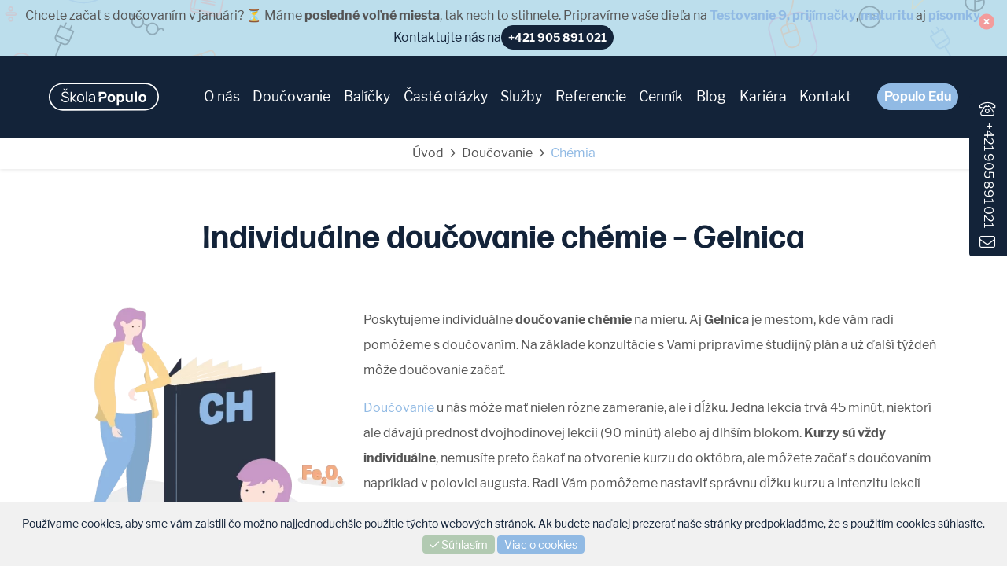

--- FILE ---
content_type: text/html; charset=utf-8
request_url: https://www.skolapopulo.sk/doucovanie/chemia/gelnica
body_size: 43203
content:
<!DOCTYPE html>
<html lang="en">
<head>
    <meta charset="utf-8"/>
    <meta name="viewport" content="width=device-width, initial-scale=1, shrink-to-fit=no"/>
    <meta name="description" content="Chémia nás baví, a preto už niekoľko rokov úspešne doučujeme študentov. Ani Gelnica nie je výnimkou, zostavíme vám doučovací plán na mieru." />

    <!-- Preload -->
    <link rel="preload" href="/font/BebasNeue-Regular.otf" as="font" crossorigin/>
    <link rel="preload" href="/font/HalisGR-Bold.otf" as="font" crossorigin/>
    <link rel="preload" href="/font/fa/fa-solid-900.woff2" as="font" crossorigin/>
    <link rel="preload" href="/font/fa/fa-regular-400.woff2" as="font" crossorigin/>
    <link rel="preload" href="/font/fa/fa-light-300.woff2" as="font" crossorigin/>
    <link rel="preload" href="/font/fa/fa-brands-400.woff2" as="font" crossorigin/>

    <!-- Fonts -->
    <link rel="stylesheet" href="https://use.typekit.net/iie6nbg.css">

    <link rel="icon" type="image/png" href="/img/favicon.png">
    <link rel="stylesheet" href="/css/front.min.css?h=ee36e407f0">
    <link href="https://www.skolapopulo.sk/doucovanie/chemia/gelnica" rel="canonical">

    <title>Individuálne doučovanie chémie – Gelnica – Škola Populo</title>

    <!-- OG -->
    <meta property="og:type" content="website" />
    <meta property="og:title" content="Individuálne doučovanie chémie – Gelnica – Škola Populo" />
	<meta property="og:description" content="Chémia nás baví, a preto už niekoľko rokov úspešne doučujeme študentov. Ani Gelnica nie je výnimkou, zostavíme vám doučovací plán na mieru." />
    <meta property="og:url" content="https://www.skolapopulo.sk/doucovanie/chemia/gelnica" />
    <meta property="og:image" content="https://www.skolapopulo.sk/img/og/image.png" />
    <meta property="og:image:width" content="1200" />
    <meta property="og:image:height" content="627" />

    <script>
        window.dataLayer = window.dataLayer || [];
        function gtag() { dataLayer.push(arguments); }
        gtag('consent', 'default', {
            'ad_user_data': 'granted',
            'ad_personalization': 'granted',
            'ad_storage': 'granted',
            'analytics_storage': 'granted',
            'wait_for_update': 500,
        });
    </script>
    <script>
        window.dataLayer = window.dataLayer || [];
        (function(w,d,s,l,i){w[l]=w[l]||[];w[l].push({'gtm.start':
        new Date().getTime(),event:'gtm.js'});var f=d.getElementsByTagName(s)[0],
        j=d.createElement(s),dl=l!='dataLayer'?'&l='+l:'';j.async=true;j.src=
        'https://www.googletagmanager.com/gtm.js?id='+i+dl;f.parentNode.insertBefore(j,f);
        })(window,document,'script','dataLayer','GTM-KS6XGMT');
    </script>
    <script>
        window.dataLayer.push(
            {"pageCategory":"cg_doucovani"}
        );
    </script>

<script type="text/javascript">
    if (!Array.isArray(window.qbOptions)) {
        window.qbOptions = []
    }
    window.qbOptions.push({"baseUrl":"https://bots.sefbot.cz","use":"QeWyGENDYkmaLRj0/NvRW9mAo55E3BgZ4"});
</script>
<script type="text/javascript" src="https://static.bots.sefbot.cz/website/js/widget2.d20eba2a.min.js" crossorigin="anonymous" defer data-no-minify="1"></script>
</head>
<body id="top">
    <div id="sidebar" class="text-white bg-darkblue p-1">
        <a href="tel:+421905891021"><i class="fal fa-phone-rotary fa-lg text-white"></i></a>
        <a href="tel:+421905891021" class="text-white d-none d-md-inline-block p-half">+421&nbsp;905&nbsp;891&nbsp;021</a>
        <a href="#contactForm" class="text-white"><i class="fal fa-envelope fa-lg"></i></a>
    </div>

<div id="snippet-announcementControl-">
    <div class="container-fluid text-center py-1 bg-announcement" id="announcement">
        <p class="p1" style="text-align: center;">Chcete začať s doučovan&iacute;m v janu&aacute;ri? ⏳ M&aacute;me <strong>posledn&eacute; voľn&eacute; miesta</strong>, tak nech to stihnete. Priprav&iacute;me va&scaron;e dieťa na&nbsp;<strong><a href="https://balicky.skolapopulo.sk/skola-populo/priprava-na-monitor/">Testovanie 9, prij&iacute;mačky</a></strong>, <strong><a href="https://balicky.skolapopulo.sk/skola-populo/maturita-2025-2026/">maturitu</a></strong> aj <strong><a href="https://balicky.skolapopulo.sk/skola-populo/doucovanie/">p&iacute;somky</a></strong>.</p>
        <div class="text-darkblue d-flex align-items-center justify-content-center gap-1">
            Kontaktujte nás na
            <a href="tel:+421905891021" class="text-white btn btn-darkblue btn-sm rounded-20  fw-bold">+421 905 891 021</a>
        </div>
        <div class="p-lg-2 p-1 end-0 top-0 position-absolute">
            <a href="/doucovanie/chemia/gelnica?do=announcementControl-close" class="ajax">
                <i class="fa-duotone fa-circle-xmark fa-lg" style="--fa-primary-color: white; --fa-primary-opacity: 1.0; --fa-secondary-color: #f39c9c; --fa-secondary-opacity: 1.0;"></i>
            </a>
            <div class="spinner-border text-red spinner-border-sm d-none"></div>
        </div>
    </div>
</div>

    <div class="container-fluid bg-darkblue position-sticky top-0 nav-bar">
        <div class="container">
            <div class="row align-items-center py-4 position-relative">
                <div class="col-lg-2 col-md-3 col-4">
                    <a href="/">
                        <img src="/img/logo.svg" alt="Škola Populo" width="140" height="40"/>
                    </a>
                </div>
                <div class="col d-lg-block d-none main-menu">
                    <div class="d-flex justify-content-between align-items-center gap-1">
                        <div class="position-relative">
                            <a href="/o-nas" class="has-small-menu py-3">O&nbsp;nás</a>
                            <div class="bg-white rounded shadow position-absolute start-0 d-flex flex-column small-menu text-nowrap p-3 gap-1 d-none">
                                <a href="/o-nas">O&nbsp;nás</a>
                                <a href="/o-nas/lektori">Lektori</a>
                                <a href="/o-nas/metodicke-centrum">Metodické centrum</a>
                            </div>
                        </div>
                        <div>
                            <a href="/doucovanie" class="has-big-menu py-6">Doučovanie</a>
                        </div>
			<a href="https://balicky.skolapopulo.sk/" target="_blank">Balíčky</a>
                        <a href="/caste-otazky">Časté otázky</a>
                        <div class="position-relative">
                            <a href="/sluzby" class="has-small-menu py-3">Služby</a>
                            <div class="bg-white rounded shadow position-absolute start-0 d-flex flex-column small-menu text-nowrap p-3 gap-1 d-none">
                                <a href="/sluzby">Služby</a>
                                <a href="/vstupne-testy">Vstupné testy</a>
                                <a href="/sluzby/darcekove-poukazky">Darčekové poukážky</a>
                            </div>
                        </div>
                        <a href="/referencie">Referencie</a>
                        <a href="/cennik">Cenník</a>
                        <a href="/blog">Blog</a>
                        <div class="position-relative">
                            <a href="/kariera" class="has-small-menu py-3">Kariéra</a>
                            <div class="bg-white rounded shadow position-absolute start-0 d-flex flex-column small-menu text-nowrap p-3 gap-1 d-none">
                                <a href="/kariera/ponuka-prace">Ponuka práce</a>
                                <a href="/kariera/brigada-pre-lektorov">Brigáda pre lektorov</a>
                                <a href="https://www.skolapopulo.cz/fransiza-sk">Franšíza</a>
                            </div>
                        </div>
                        <a href="/kontakt">Kontakt</a>
                        <a href="https://www.populoedu.cz" target="_blank" class="btn btn-sm btn-lightblue text-white fw-bold fs-6 rounded-pill ms-2">Populo Edu</a>
                    </div>
                </div>
                <div class="big-menu start-0 d-none position-absolute w-100">
<div class="shadow">
    <div class="rounded-top bg-white pt-4">
        <div class="row gx-0 gy-3">
            <div class="col-lg-3 col-md-6 col-sm-6 col-12 border-end border-1 border-almostwhite pb-4" data-homepage-banner="tutoring">
                <h5 class="text-lightblue fw-bold text-center border-1 border-bottom border-almostwhite pb-3 mb-3">Doučované predmety</h5>
                <div class="row g-0 align-items-center my-1">
                    <div class="col-auto px-2">
                        <i class="far fa-chevron-right fa-xs"></i>
                    </div>
                    <div class="col">
                        <a href="/doucovanie/matematika" class="text-body text-decoration-underline">Matematika</a>
                    </div>
                </div>
                <div class="row g-0 align-items-center my-1">
                    <div class="col-auto px-2">
                        <i class="far fa-chevron-right fa-xs"></i>
                    </div>
                    <div class="col">
                        <a href="/doucovanie/slovensky-jazyk" class="text-body text-decoration-underline">Slovenský jazyk</a>
                    </div>
                </div>
                <div class="row g-0 align-items-center my-1">
                    <div class="col-auto px-2">
                        <i class="far fa-chevron-right fa-xs"></i>
                    </div>
                    <div class="col">
                        <a href="/doucovanie/fyzika" class="text-body text-decoration-underline">Fyzika</a>
                    </div>
                </div>
                <div class="row g-0 align-items-center my-1">
                    <div class="col-auto px-2">
                        <i class="far fa-chevron-right fa-xs"></i>
                    </div>
                    <div class="col">
                        <a href="/doucovanie" class="text-body text-decoration-underline">Ďalšie</a>
                    </div>
                </div>
            </div>

            <div class="col-lg-3 col-md-6 col-sm-6 col-12 border-end border-1 border-almostwhite pb-4" data-homepage-banner="exams">
                <h5 class="text-lightblue fw-bold text-center border-1 border-bottom border-almostwhite pb-3 mb-3">Doučovacie balíčky</h5>
                <div class="row g-0 align-items-center my-1">
                    <div class="col-auto px-2">
                        <i class="far fa-chevron-right fa-xs"></i>
                    </div>
                    <div class="col">
                        <a href="https://balicky.skolapopulo.sk/skola-populo/prijimacie-skusky-2025-2026/" target="_blank" class="text-body text-decoration-underline">Prijímacie skúšky</a>
                    </div>
                </div>
                <div class="row g-0 align-items-center my-1">
                    <div class="col-auto px-2">
                        <i class="far fa-chevron-right fa-xs"></i>
                    </div>
                    <div class="col">
                        <a href="https://balicky.skolapopulo.sk/skola-populo/maturita-2025-2026/" target="_blank" class="text-body text-decoration-underline">Maturita</a>
                    </div>
                </div>
                <div class="row g-0 align-items-center my-1">
                    <div class="col-auto px-2">
                        <i class="far fa-chevron-right fa-xs"></i>
                    </div>
                    <div class="col">
                        <a href="https://balicky.skolapopulo.sk/skola-populo/doucovanie/" target="_blank" class="text-body text-decoration-underline">Doučovanie</a>
                    </div>
                </div>
                <div class="row g-0 align-items-center my-1">
                    <div class="col-auto px-2">
                        <i class="far fa-chevron-right fa-xs"></i>
                    </div>
                    <div class="col">
                        <a href="https://balicky.skolapopulo.sk/" target=""_blank class="text-body text-decoration-underline">Ďalšie</a>
                    </div>
                </div>
            </div>

            <div class="col-lg-3 col-md-6 col-sm-6 col-12 border-end border-1 border-almostwhite pb-4" data-homepage-banner="languages">
                <h5 class="text-lightblue fw-bold text-center border-1 border-bottom border-almostwhite pb-3 mb-3">Výučba jazykov</h5>
                <div class="row g-0 align-items-center my-1">
                    <div class="col-auto px-2">
                        <i class="far fa-chevron-right fa-xs"></i>
                    </div>
                    <div class="col">
                        <a href="https://www.skolapopulo.sk/doucovanie/anglicky-jazyk" class="text-body text-decoration-underline">Anglický jazyk</a>
                    </div>
                </div>
                <div class="row g-0 align-items-center my-1">
                    <div class="col-auto px-2">
                        <i class="far fa-chevron-right fa-xs"></i>
                    </div>
                    <div class="col">
                        <a href="https://www.skolapopulo.sk/doucovanie/nemecky-jazyk" class="text-body text-decoration-underline">Nemecký jazyk</a>
                    </div>
                </div>
                <div class="row g-0 align-items-center my-1">
                    <div class="col-auto px-2">
                        <i class="far fa-chevron-right fa-xs"></i>
                    </div>
                    <div class="col">
                        <a href="https://www.skolapopulo.sk/doucovanie/francuzsky-jazyk" class="text-body text-decoration-underline">Francúzsky jazyk</a>
                    </div>
                </div>
                <div class="row g-0 align-items-center my-1">
                    <div class="col-auto px-2">
                        <i class="far fa-chevron-right fa-xs"></i>
                    </div>
                    <div class="col">
                        <a href="/doucovanie/vyucba-jazykov" class="text-body text-decoration-underline">Ďalšie</a>
                    </div>
                </div>
            </div>

            <div class="col-md-3 col-12" data-homepage-banner="online">
                <h5 class="text-lightblue fw-bold text-center border-1 border-bottom border-almostwhite pb-3 mb-3">Ďalšie služby</h5>
                <div class="row g-0 my-1">
                    <div class="col-auto px-2">
                        <i class="far fa-chevron-right fa-xs"></i>
                    </div>
                    <div class="col">
                        <a href="/doucovanie/online" class="text-body text-decoration-underline">Najefektívnejšie online<br/>doučovanie</a>
                    </div>
                </div>
            </div>
        </div>
    </div>
</div>
                </div>
                <div class="col d-lg-none d-block text-end">
                    <a href="#top">
                        <i class="fal fa-bars text-white fa-2x cursor-pointer" data-mobile-menu-open></i>
                    </a>
                    <i class="fal fa-times text-white fa-2x d-none cursor-pointer" data-mobile-menu-close></i>
                </div>
            </div>
        </div>
    </div>
    <div class="container-fluid bg-darkblue mobile-menu d-none">
        <div class="container">
	    <span class="menu-link-with-children d-flex justify-content-between">
                <a href="/o-nas" class="p-half d-block">O&nbsp;nás</a>
            	<i class="far fa-chevron-down fa-md text-white"></i>
	    </span>
            <div>
                <a href="/o-nas" class="p-half ms-3 d-block">O&nbsp;nás</a>
                <a href="/o-nas/lektori" class="p-half ms-3 d-block">Lektori</a>
                <a href="/o-nas/metodicke-centrum" class="p-half ms-3 d-block">Metodické centrum</a>
            </div>
            <span class="menu-link-with-children d-flex justify-content-between">
           	<a href="/doucovanie" class="p-half d-block">Doučovanie</a>
		<i class="far fa-chevron-down fa-md text-white"></i>
	    </span>
            <div>
                <a href="/doucovanie" class="p-half ms-3 d-block">Doučovanie</a>
                <a href="/doucovanie/vyucba-jazykov" class="p-half ms-3 d-block">Výučba jazykov</a>
                <a href="/doucovanie/priprava-na-skusky" class="p-half ms-3 d-block">Príprava na skúšky</a>
                <a href="/doucovanie/online" class="p-half ms-3 d-block">Online výuka</a>
            </div>
	    <a href="https://balicky.skolapopulo.sk/" target="_blank" class="p-half d-block">Balíčky</a>
            <a href="/caste-otazky" class="p-half d-block">Časté otázky</a>
            <span class="menu-link-with-children d-flex justify-content-between">
		<a href="/sluzby" class="p-half d-block">Služby</a>
		<i class="far fa-chevron-down fa-md text-white"></i>
	    </span>
            <div>
                <a href="/sluzby" class="p-half ms-3 d-block">Služby</a>
                <a href="/vstupne-testy" class="p-half ms-3 d-block">Vstupné testy</a>
                <a href="/sluzby/darcekove-poukazky" class="p-half ms-3 d-block">Darčekové poukážky</a>
            </div>
            <a href="/referencie" class="p-half d-block">Referencie</a>
            <a href="/cennik" class="p-half d-block">Cenník</a>
            <a href="/blog" class="p-half d-block">Blog</a>
            <span class="menu-link-with-children d-flex justify-content-between">
                <a href="/kariera" class="p-half d-block">Kariéra</a>
                <i class="far fa-chevron-down fa-md text-white"></i>
	        </span>
            <div>
                <a href="/kariera/ponuka-prace" class="p-half ms-3 d-block">Ponuka práce</a>
                <a href="/kariera/brigada-pre-lektorov" class="p-half ms-3 d-block">Brigáda pre lektorov</a>
                <a class="p-half ms-3 d-block" href="https://www.skolapopulo.cz/fransiza-sk">Franšíza</a>
            </div>
            <a href="/kontakt" class="p-half d-block">Kontakt</a>
            <a href="https://www.populoedu.cz" target="_blank" class="btn btn-lightblue text-white fw-bold rounded-pill mb-2">Populo Edu</a>
        </div>
    </div>

    <div class="container-fluid shadow-sm py-1 d-flex align-items-center justify-content-center">
            <a href="/" class="text-grey">Úvod</a>
            <i class="far fa-angle-right fa-sm mx-1"></i>
            <a href="/doucovanie" class="text-grey">Doučovanie</a>
            <i class="far fa-angle-right fa-sm mx-1"></i>
            <a href="/doucovanie/chemia">Chémia</a>

    </div>


<div class="container text-center my-8">
    <h1 class="text-darkblue fw-bold">Individuálne doučovanie chémie – Gelnica</h1>
</div>


<div class="container my-8">
    <div class="row gy-2">
        <div class="col-md-4 col-6 offset-3 offset-md-0">
            <img src="https://d2i985o5cnlbdj.cloudfront.net/63/63cd2762-08cb-4076-b026-8cc2ed967921" class="img-fluid" alt="Individuální doučování chémie – Gelnica"/>
        </div>
        <div class="col-md-8 col-12 lh-lg">
            <div class="lh-lg">
                Poskytujeme individuálne <strong>doučovanie chémie</strong> na mieru.
                Aj <strong>Gelnica</strong> je mestom, kde vám radi pomôžeme s doučovaním.
                Na základe konzultácie s Vami pripravíme študijný plán a už ďalší týždeň môže doučovanie začať.</strong>
            </div>
            <div class="lh-lg mt-2">
                <a href="/doucovanie">Doučovanie</a> u nás môže mať nielen rôzne zameranie, ale i dĺžku. Jedna lekcia trvá 45 minút, niektorí ale dávajú prednosť dvojhodinovej lekcii (90 minút) alebo aj dlhším blokom. <strong>Kurzy sú vždy individuálne</strong>, nemusíte preto čakať na otvorenie kurzu do októbra, ale môžete začať s doučovaním napríklad v polovici augusta. Radi Vám pomôžeme nastaviť správnu dĺžku kurzu a intenzitu lekcií tak, aby ste dosiahli skvelé výsledky.
            </div>

            <div class="mt-5 text-md-start text-center">
                <a href="#contactForm" class="btn btn-lightblue text-white fw-bold px-5">Mám záujem o doučovanie</a>
            </div>
        </div>
    </div>
</div>

<div class="container-fluid bg-almostwhite my-8 py-8">
    <div class="container">
        <div class="row">
            <div class="col-md-4 col-12">
                <h4 class="text-darkblue mb-2">Zaistíme pre vás</h4>
                <div class="bg-white rounded shadow p-3 d-flex flex-column">
                        <a class="text-lightblue cursor-pointer" data-tab-link="bezne-doucovanie-zs-ss">Běžné doučovanie (ZŠ, SŠ)</a>
                        <hr/>
                        <a class="text-body cursor-pointer" data-tab-link="maturita">Maturita</a>
                        <hr/>
                        <a class="text-body cursor-pointer" data-tab-link="reparat">Reparát</a>
                        <hr/>
                        <a class="text-body cursor-pointer" data-tab-link="rozdielove-skusky">Rozdielové skúšky</a>
                        <hr/>
                    <a class="text-body cursor-pointer" data-tab-link="online-vyuka">Online výučba</a>
                </div>
            </div>
                <div data-tab-id="bezne-doucovanie-zs-ss" class="col-md-8 col-12">
                    <h4 class="text-darkblue mb-2">Běžné doučovanie (ZŠ, SŠ)</h4>
<ul class="lh-lg mb-2">
    <li>doučovanie na mieru metódou jeden lektor na jedného študenta</li>
    <li><strong>precvičovanie problematickej látky</strong></li>
    <li>pomoc s domácimi úlohami</li>
    <li><strong>príprava na priebežné testy</strong></li>
    <li>príprava na štvrťročné a polročné práce</li>
    <li><strong>vysvetlenie zameškanej látky</strong></li>
    <li>prechod zo základnej na strednú školu</li>
    <li>prázdninové kondičné opakovanie</li>
    <li>doučovanie náročnejšej matematiky na technicky zameraných školách</li>
</ul>
                </div>
                <div data-tab-id="maturita" class="col-md-8 col-12 d-none">
                    <h4 class="text-darkblue mb-2">Maturita</h4>
<ul class="lh-lg mb-2">
    <li>doučovanie na mieru metódou jeden lektor na jedného študenta</li>
    <li><strong>príprava na externú a internú časť maturitnej skúšky</strong></li>
    <li>doplnenie znalostí z predchádzajúcich ročníkov</li>
    <li>zopakovanie problematickej látky</li>
    <li><strong>práca s testami z minulých rokov</strong></li>
    <li>stratégia práce s testom</li>
    <li>nácvik vyplňovania záznamového hárku</li>
</ul>
                </div>
                <div data-tab-id="reparat" class="col-md-8 col-12 d-none">
                    <h4 class="text-darkblue mb-2">Reparát</h4>
<ul class="lh-lg mb-2">
    <li>doučovanie na mieru metódou jeden lektor na jedného študenta</li>
    <li><strong>individuálny študijný program</strong>, nastavený podľa inštrukcií k reparátu danej školy</li>
    <li><strong>intenzívne precvičovanie problematického učiva</strong></li>
    <li>sada príkladov na opakovanie na doma</li>
    <li>motivácia a zlepšenie vzťahu k danému predmetu</li>
</ul>
                </div>
                <div data-tab-id="rozdielove-skusky" class="col-md-8 col-12 d-none">
                    <h4 class="text-darkblue mb-2">Rozdielové skúšky</h4>
<ul class="lh-lg mb-2">
    <li>doučovanie na mieru metódou jeden lektor na jedného študenta</li>
    <li>otestovanie aktuálnych poznatkov a <strong>odhalenie problematickej látky</strong></li>
    <li>porovnanie prebraného učiva vzhľadom na osnovy pre daný ročník</li>
    <li><strong>nastavenie individuálneho študijného plánu, vrátane časového harmonogramu</strong></li>
    <li>intenzívne precvičovanie problematickej či doteraz nepreberanej náplne vzdelávania</li>
    <li><strong>priebežná domáca príprava</strong></li>
</ul>
                </div>

            <div data-tab-id="online-vyuka" class="col-md-8 col-12 d-none">
                <h4 class="text-darkblue mb-2">Online výučba</h4>
<ul class="lh-lg mb-2">
    <li>doučovanie online je <strong>dostupné kdekoľvek v SR i v zahraničí</strong></li>
    <li>časová <strong>flexibilita</strong> (najmä miesta a času doučovania)</li>
    <li>vyučovanie v pohodlí Vášho domova alebo kancelárie</li>
    <li>úspora času a peňazí za cestovanie na pobočku</li>
    <li>kameru Vám na dobu doučovania prípadne <strong>zapožičiame domov</strong></li>
    <li>okrem vlastného počítača s pripojením na internet tak nepotrebujete žiadne iné špeciálne vybavenie.</li>
    <li>viac informácií nájdete <a href="/doucovanie/online">tu</a></li>
</ul>
            </div>
        </div>
    </div>
</div>

<div class="container my-8">
    <div class="row align-items-center gy-2">
        <div class="col-md-4 col-12">
            <div class="ratio ratio-16x9">
                <player-x src="https://youtu.be/_cADFb4khYs"></player-x>
            </div>
        </div>
        <div class="col-md-8 col-12">
            <div class="h4 text-darkblue fw-bold">Priebeh doučovania</div>
            <div class="lh-lg">
                Na základe konzultácie s Vami pripravíme študijný plán na mieru. Po každej lekcii Vám priamo na Váš e-mail zašleme správu o priebehu lekcie, prebranej látke a hodnotenie pokrokov. Rodičia aj žiaci sú navyše o každej nadchádzajúcej lekcii informovaní prostredníctvom SMS správy, ktorá obsahuje dátum, čas a meno vyučujúceho lektora. Samotná výučba potom prebieha online.
            </div>

            <div class="mt-5 text-md-start text-center">
                <a href="#contactForm" class="btn btn-lightblue text-white fw-bold px-5">Mám záujem o doučovanie</a>
            </div>
        </div>
    </div>
</div>

<div class="border-1 border-top border-almostwhite">
    <div class="container my-8">
        <div class="row gy-2">
            <div class="col-md-6 col-12">
                <div class="carousel slide" data-bs-interval="false" id="references">
                    <div class="carousel-inner">
                        <div class="carousel-item active">
                            <div class="px-3">
                                <div class="rounded shadow p-3">
                                    <div class="fw-bold h-1 line-clamp-1">Ďakujeme.</div>
                                    <div class="text-lightblue h-1 line-clamp-1">Barbora K.</div>
                                    <div class="h-lg-3 lh-lg line-clamp-3">Chcem veľmi pekne poďakovať za prípravu syna k skúškam z matematiky, ste skvelí, že aj v dobe pandémie takto fungujete. Ďakujeme. </div>
                                </div>
                            </div>
                            <div class="px-3 my-4">
                                <div class="rounded shadow p-3">
                                    <div class="fw-bold h-1 line-clamp-1">Veľmi ľudský a profesionálny prístup</div>
                                    <div class="text-lightblue h-1 line-clamp-1">Daniela M.</div>
                                    <div class="h-lg-3 lh-lg line-clamp-3">Dcéra mala online doučovanie z angličtiny.A týmto sa chcem poďakovať veľmi pekne pani lektorke Khattak Erike za veľmi ľudský, profesionálny prístup no proste jeden úžastný človek. Nadmieru sme boli s ňou spokojný 😀</div>
                                </div>
                            </div>
                        </div>
                        <div class="carousel-item">
                            <div class="px-3">
                                <div class="rounded shadow p-3">
                                    <div class="fw-bold h-1 line-clamp-1">Školu Populo určite odporúčame.</div>
                                    <div class="text-lightblue h-1 line-clamp-1">Ludmila S.</div>
                                    <div class="h-lg-3 lh-lg line-clamp-3">Aj keď mal môj syn veľmi dobrú známku z matematiky, náš lektor, pán V. nám povedal, že má značne veľké medzery v učive, čo nás mrzelo, ale na konci doučovania sa vraj zlepšil najviac zo všetkých študentov, ktorých mal, čo nás veľmi potešilo. Nielen, že sa zdokonalil v matematike, ale prijímacie skúšky sme urobili a syn sa na školu dostal. Náš lektor pán V. mal podľa syna veľmi dobré metódy na vysvetlenie a na hodiny sa tešil. Školu Populo určite odporúčame. </div>
                                </div>
                            </div>
                            <div class="px-3 my-4">
                                <div class="rounded shadow p-3">
                                    <div class="fw-bold h-1 line-clamp-1">Dcérka úspešne zmaturovala</div>
                                    <div class="text-lightblue h-1 line-clamp-1">Linda V.</div>
                                    <div class="h-lg-3 lh-lg line-clamp-3">S doučovaním z fyziky máme výborné skúsenosti, kvôli prestupu na inú školu to bol problematický predmet, dcérka úspešne zmaturovala a dodnes z toho čerpá aj na VŠ. S prístupom školy mám tiež len dobré skúsenosti, maximálne vychádzali v ústrety.</div>
                                </div>
                            </div>
                        </div>
                        <div class="carousel-item">
                            <div class="px-3">
                                <div class="rounded shadow p-3">
                                    <div class="fw-bold h-1 line-clamp-1">Maturitnú skúšku úspešne zvládol na dvojku</div>
                                    <div class="text-lightblue h-1 line-clamp-1">Andy S.</div>
                                    <div class="h-lg-3 lh-lg line-clamp-3">Týmto by som chcel pochváliť Školu Populo a hlavne moju lektorku, ktorá mi pomohla pri príprave na maturitnú
skúšku, a vďaka ktorej som maturitnú skúšku úspešne zvládol na dvojku. Mne sa angličtina vďaka Vám a pani
lektorke oveľa zlepšila. Nebyť Vás a pani lektorky, tak skúšku z angličtiny by som nezvládol.
S lektorkou som nadmerne spokojný. Odo mňa, Vám a pani lektorke patrí veľké ďakujem, pretože ste škola, ktorá poskytuje naozaj kvalitné doučovanie.
Prajem Vám, aby sa Vám a pani lektorke naďalej darilo tak, ako aj doteraz.</div>
                                </div>
                            </div>
                            <div class="px-3 my-4">
                                <div class="rounded shadow p-3">
                                    <div class="fw-bold h-1 line-clamp-1">Veľmi dobrý a príjemný prístup doučovateľa</div>
                                    <div class="text-lightblue h-1 line-clamp-1">Nela Š.</div>
                                    <div class="h-lg-3 lh-lg line-clamp-3">Chcela by som poďakovať za doučovanie za posledný rok a taktiež aj poukázať na veľmi dobrý a príjemný prístup doučovateľa Andreja - hodiny boli vždy veľmi osožné aj z hľadiska Andrejových ohromných vedomostí a praxe v chémii celkovo a tiež vďaka tomu že mi všetko vedel vysvetliť veľmi jednoducho a prehľadne :), Andrej je určite jeden z vašich doučovateľov ktorý robia Populu veľmi dobré meno a rada vás odporučím ďalej.</div>
                                </div>
                            </div>
                        </div>
                        <div class="carousel-item">
                            <div class="px-3">
                                <div class="rounded shadow p-3">
                                    <div class="fw-bold h-1 line-clamp-1">Lepšie som nemohla pre dcéru vybrať.</div>
                                    <div class="text-lightblue h-1 line-clamp-1">Janetta P.</div>
                                    <div class="h-lg-3 lh-lg line-clamp-3">Lepšie som nemohla pre dcéru vybrať. Príprava na prijímačky dokonalá, učiteľky úžasné. Moja dcéra trémista a stresant urobila prijímačky ako 5. najlepšia. Komunikacia perfektná. Keď budem potrebovať pre dcéru, ani nezaváham.</div>
                                </div>
                            </div>
                            <div class="px-3 my-4">
                                <div class="rounded shadow p-3">
                                    <div class="fw-bold h-1 line-clamp-1">Dcéra sa neuveriteľne zlepšila.</div>
                                    <div class="text-lightblue h-1 line-clamp-1">Grazyna Z.</div>
                                    <div class="h-lg-3 lh-lg line-clamp-3">Populo využívame už druhým rokom, a to na matematiku pre 7. a 8. triedu. Som absolútne spokojná. Dcéra sa neuveriteľne zlepšila. Doučovanie môžem všetkým odporučiť. Cena odpovedá kvalite, je to investícia do vzdelania.
</div>
                                </div>
                            </div>
                        </div>
                        <div class="carousel-item">
                            <div class="px-3">
                                <div class="rounded shadow p-3">
                                    <div class="fw-bold h-1 line-clamp-1">Pomohli s doučovaním staršiemu aj mladšiemu synovi</div>
                                    <div class="text-lightblue h-1 line-clamp-1">Dana C.</div>
                                    <div class="h-lg-3 lh-lg line-clamp-3">Školu Populo využíva naša rodina už od roku 2017.
Pomohli s doučovaním staršiemu aj mladšiemu synovi.
Nedávno sme ukončili doučovanie z chémie u pána Andreja Košťála.
Syn bol vynikajúco pripravený na maturitu a tiež úspešne na následné prijímacie skúšky na VŠ.
Pán Košťál mal vynikajúci prístup k synovi, trpezlivo vysvetľoval všetko čomu nerozumel. Vždy bol nápomocný a skutočne môžem dať na neho len tie najlepšie recenzie :)
Školu Populo môžem každému len doporučiť . Sú fakt výborní.
Patrí Vám veľké ĎAKUJEM.</div>
                                </div>
                            </div>
                            <div class="px-3 my-4">
                                <div class="rounded shadow p-3">
                                    <div class="fw-bold h-1 line-clamp-1">Veľké ďakujem</div>
                                    <div class="text-lightblue h-1 line-clamp-1">Blanka Č.</div>
                                    <div class="h-lg-3 lh-lg line-clamp-3">Veľká spokojnosť a veľké ďakujem 🙂</div>
                                </div>
                            </div>
                        </div>
                    </div>
                </div>

                <div class="row align-items-center px-3 mt-quarter">
                    <div class="col d-grid">
                        <a class="btn btn-lightblue text-white fw-bold px-2" data-bs-slide="prev" data-bs-target="#references">Predchádzajúca</a>
                    </div>
                    <div class="col text-center">
                        <a href="/referencie" class="text-body text-decoration-underline">Všetky referencie</a>
                    </div>
                    <div class="col text-end d-grid">
                        <a class="btn btn-lightblue text-white fw-bold px-2" data-bs-slide="next" data-bs-target="#references">Ďalšia</a>
                    </div>
                </div>
            </div>
            <div class="col-md-6 col-12">
                <div class="rounded bg-darkblue p-3">
                    <h4 class="text-white mb-2">Kto u nás učí?</h4>

                    <div class="carousel slide" data-bs-interval="false" id="tutors">
                        <div class="carousel-inner">
                            <div class="carousel-item active">
                                <div class="row">
                                    <div class="col-3">
                                        <img src="https://d2i985o5cnlbdj.cloudfront.net/29/2905eac1-2bc1-4e4a-82a3-ebef4ab77090" class="img-fluid" loading="lazy" alt="Tatjana Mitrovičová" height="500" width="500"/>
                                    </div>
                                    <div class="col-9">
                                        <h5 class="text-white fw-bold h-1 line-clamp-1">Tatjana Mitrovičová</h5>
                                        <div class="text-yellow h-1 line-clamp-1">lektorka angličtiny, fyziky, chémie a matematiky</div>
                                        <div class="text-white lh-lg h-lg-10 line-clamp-10">Patrím k tým šťastným ľuďom, ktorí svoju prácu robia s láskou. Dlho som učila a doučovala zároveň, ale doučovanie mi prináša viac spokojnosti. Mám rada individuálny prístup k študentom, a to mi doučovanie poskytuje. Medzi moje záľuby patrí čítanie, film, dobrá hudba a šport. Rada spoznávam nových ľudí, krajiny a miesta, preto často cestujem. Teším sa na naše spoločné hodiny.
</div>
                                    </div>
                                </div>
                            </div>
                            <div class="carousel-item">
                                <div class="row">
                                    <div class="col-3">
                                        <img src="https://d2i985o5cnlbdj.cloudfront.net/8f/8f1cb119-d7ea-4128-a9d6-6cea9a0d7da8" class="img-fluid" loading="lazy" alt="RNDr. Viktor Obermajer" height="500" width="500"/>
                                    </div>
                                    <div class="col-9">
                                        <h5 class="text-white fw-bold h-1 line-clamp-1">RNDr. Viktor Obermajer</h5>
                                        <div class="text-yellow h-1 line-clamp-1">lektor chémie, biochémie a biológie</div>
                                        <div class="text-white lh-lg h-lg-10 line-clamp-10">Záujem o prírodné vedy ho priviedol na Prírodovedeckú fakultu UK, kde absolvoval štúdium biológie a úspešne obhájil rigoróznu prácu. V súčasnosti študuje odbor všeobecné lekárstvo na Lekárskej fakulte SZU. Pri doučovaní sa snaží poznatky a zaujímavosti s ohľadom na najnovší výskum odovzdávať prostredníctvom diskusie, aby študenti sami pootvárali dvere do komplexného, no zároveň fascinujúceho sveta biológie.</div>
                                    </div>
                                </div>
                            </div>
                        </div>
                    </div>

                    <div class="row align-items-center">
                        <div class="col d-grid">
                            <a class="btn btn-lightblue text-white fw-bold px-2" data-bs-slide="prev" data-bs-target="#tutors">Predchádzajúci</a>
                        </div>
                        <div class="col text-center">
                            <a href="/o-nas/lektori" class="text-white text-decoration-underline">Všetci lektori</a>
                        </div>
                        <div class="col text-end d-grid">
                            <a class="btn btn-lightblue text-white fw-bold px-2" data-bs-slide="next" data-bs-target="#tutors">Ďalší</a>
                        </div>
                    </div>
                </div>
            </div>
        </div>
    </div>
</div>

<div class="container-fluid test-bg py-8 border-top border-1 border-almostwhite">
    <div class="container">
        <div class="h3 text-darkblue text-center">Otestujte si svoje znalosti chémie</div>
        <div class="row">
            <div class="text-center col-8 offset-2 lh-lg">
                Pripravili sme pre Vás sadu skúšobných testov, kde si môžete odtestovať svoje vedomosti. U každej otázky si môžete vybrať vždy jednu z ponúkaných odpovedí - stačí len klikať myšou, nemusíte nič vypisovať. Po úspešnom absolvovaní testov Vám zašleme výsledky a následne sa s Vami spojíme.
            </div>
        </div>
        <div class="text-center mt-2">
            <a href="/vstupne-testy/chemia" class="btn btn-lightblue text-white fw-bold">Chcem vyskúšať test</a>
        </div>
    </div>
</div>

<div class="border-top border-1 border-almostwhite" id="contactForm">
    <div class="container py-8">
        <div class="h3 text-darkblue fw-bold">
            Nezáväzný kontaktný formulár
        </div>
        <div class="lh-lg">
            Pre bližšie informácie vyplňte, prosím, náš kontaktný formulár. Spojíme sa s vami a ozrejmíme vám viac podrobností k vybranému doučovaniu alebo vám pomôžeme s voľbou ideálneho doučovacieho balíčka. Zadarmo dostanete aj cenovú ponuku.
        </div>

        <div class="row mt-2 gy-2">
            <div class="col-lg-4 col-12">
                <div class="rounded-4 shadow-lg p-lg-4 p-3 d-flex flex-column gap-2">
                    <div class="d-flex justify-content-around align-items-center justify-content-lg-center gap-1">
                        <div>
                            <div class="text-lg-center text-start h4 text-darkblue fw-bold m-0 mb-1">Zavolajte nám</div>
                            <div class="justify-content-start justify-content-lg-center text-green d-flex align-items-center gap-2 fw-bold">
                                <div class="contact-form-pulse"></div>
                                Sme práve pri telefóne
                            </div>
                        </div>
                        <div>
                            <img src="/img/contact/formular.webp" class="rounded-circle d-lg-none d-block" height="75px"/>
                        </div>
                    </div>
                    <div class="row justify-content-center">
                        <div class="col-xl-8 col-12 d-flex gap-3 flex-column">
                            <div class="text-center">
                                <a href="tel:421905891021" class="btn btn-yellow text-darkblue w-100 rounded-5 fw-bold" onclick="dataLayer.push({'event': 'contactFormPhone'});">
                                    <i class="fas fa-phone-volume fa-fw fa-lg"></i>
                                    905 891 021
                                </a>
                            </div>
                            <div class="text-center d-lg-block d-none">
                                <img src="/img/contact/formular.webp" class="rounded-circle img-fluid"/>
                            </div>
                        </div>
                    </div>
                </div>
            </div>
            <div class="col-lg-8 col-12">
                <div class="rounded-4 shadow-lg p-lg-5 p-3 d-flex flex-column gap-2">
                    <div id="snippet-contactForm-contactForm">
                        <form action="/doucovanie/chemia/gelnica" method="post" id="frm-contactForm-contactForm" class="ajax">
                                <div class="row g-2">
                                    <div class="col-lg-6 col-12">
                                        <label for="frm-contactForm-contactForm-name" class="fw-bold">Vaše celé meno *</label>
                                        <input type="text" name="name" placeholder="Horváth Samuel" id="frm-contactForm-contactForm-name" required data-nette-rules='[{"op":":filled","msg":"Toto pole je povinné."}]' class="form-control"/>
                                    </div>
                                    <div class="col-lg-6 col-12">
                                        <label for="frm-contactForm-contactForm-email" class="fw-bold">E-mail *</label>
                                        <input type="email" name="email" placeholder="samuel.horvath&#64;email.sk" id="frm-contactForm-contactForm-email" required data-nette-rules='[{"op":":filled","msg":"Toto pole je povinné."},{"op":":email","msg":"Musí byť platná e-mailová adresa."}]' class="form-control"/>
                                    </div>
                                    <div class="col-lg-6 col-12 live-validation-error">
                                        <label for="frm-contactForm-contactForm-phone" class="fw-bold">Telefónne číslo *</label>
                                        <input type="text" name="phone" maxlength="9" placeholder="Telefónne číslo" pattern="[0-9]+" id="frm-contactForm-contactForm-phone" required data-nette-rules='[{"op":":filled","msg":"Toto pole je povinné."},{"op":":length","msg":"Telefónne číslo musí mať 9 číslic.","arg":9},{"op":":pattern","msg":"Telefónne číslo musí byť číslo.","arg":"[0-9]+"}]' class="form-control"/>
                                    </div>
                                    <div class="col-lg-6 col-12">
                                        <label for="frm-contactForm-contactForm-note" class="fw-bold">Zanechajte odkaz a čas, kedy vám máme zavolať</label>
                                        <input type="text" name="note" placeholder="Napr.: Zavolajte čo najskôr." id="frm-contactForm-contactForm-note" class="form-control"/>
                                    </div>
                                    <div class="col-lg-6 col-12">
                                        <label for="frm-contactForm-contactForm-city" class="fw-bold">Mesto *</label>
                                        <select name="city" id="frm-contactForm-contactForm-city" required data-nette-rules='[{"op":":filled","msg":"Toto pole je povinné."}]' class="selectpicker show-tick" data-style-base="form-control" data-style="bg-white" data-width="100%" data-live-search="true" data-size="10"><option value="">-- vyberte mesto --</option><option value="Ábelová">Ábelová</option><option value="Abovce">Abovce</option><option value="Abrahám">Abrahám</option><option value="Abrahámovce">Abrahámovce</option><option value="Abramová">Abramová</option><option value="Abranovce">Abranovce</option><option value="Adamovské Kochanovce">Adamovské Kochanovce</option><option value="Adidovce">Adidovce</option><option value="Albínov">Albínov</option><option value="Alekšince">Alekšince</option><option value="Alexandrov Dvor">Alexandrov Dvor</option><option value="Alžbetin Dvor">Alžbetin Dvor</option><option value="Amadeho Kračany">Amadeho Kračany</option><option value="Aňala">Aňala</option><option value="Aňalské Záhrady">Aňalské Záhrady</option><option value="Andač">Andač</option><option value="Andice">Andice</option><option value="Andovce">Andovce</option><option value="Andrejová">Andrejová</option><option value="Andrejovka">Andrejovka</option><option value="Arad">Arad</option><option value="Ardanovce">Ardanovce</option><option value="Ardovo">Ardovo</option><option value="Arma">Arma</option><option value="Arnutovce">Arnutovce</option><option value="Báb">Báb</option><option value="Babie">Babie</option><option value="Babin Potok">Babin Potok</option><option value="Babín">Babín</option><option value="Babiná">Babiná</option><option value="Babindol">Babindol</option><option value="Babinec">Babinec</option><option value="Babiše">Babiše</option><option value="Babkov">Babkov</option><option value="Babulicov Vrch">Babulicov Vrch</option><option value="Bacúch">Bacúch</option><option value="Bacúrov">Bacúrov</option><option value="Báč">Báč</option><option value="Bačala">Bačala</option><option value="Bačka">Bačka</option><option value="Bačkov">Bačkov</option><option value="Bačkovík">Bačkovík</option><option value="Báčovce">Báčovce</option><option value="Baďan">Baďan</option><option value="Bádice">Bádice</option><option value="Badín">Badín</option><option value="Báhoň">Báhoň</option><option value="Bajany">Bajany</option><option value="Bajč">Bajč</option><option value="Bajerov">Bajerov</option><option value="Bajerovce">Bajerovce</option><option value="Bajka">Bajka</option><option value="Bajtava">Bajtava</option><option value="Baka">Baka</option><option value="Bakta">Bakta</option><option value="Baláže">Baláže</option><option value="Baldovce">Baldovce</option><option value="Balog nad Ipľom">Balog nad Ipľom</option><option value="Baloň">Baloň</option><option value="Balvany">Balvany</option><option value="Baňa Lucia">Baňa Lucia</option><option value="Baňa">Baňa</option><option value="Banka">Banka</option><option value="Banky">Banky</option><option value="Bánov">Bánov</option><option value="Bánová">Bánová</option><option value="Bánovce nad Bebravou">Bánovce nad Bebravou</option><option value="Bánovce nad Ondavou">Bánovce nad Ondavou</option><option value="Banská Belá">Banská Belá</option><option value="Banská Bystrica">Banská Bystrica</option><option value="Banská Hodruša">Banská Hodruša</option><option value="Banská Štiavnica">Banská Štiavnica</option><option value="Banská">Banská</option><option value="Banské">Banské</option><option value="Banský Studenec">Banský Studenec</option><option value="Bara">Bara</option><option value="Barca">Barca</option><option value="Bardejov">Bardejov</option><option value="Bardejovská Nová Ves">Bardejovská Nová Ves</option><option value="Bardejovská Zábava">Bardejovská Zábava</option><option value="Bardejovské Kúpele">Bardejovské Kúpele</option><option value="Bardoňovo">Bardoňovo</option><option value="Bartošova Lehôtka">Bartošova Lehôtka</option><option value="Bartošovce">Bartošovce</option><option value="Baška">Baška</option><option value="Baškovce">Baškovce</option><option value="Bašovce">Bašovce</option><option value="Baštín">Baštín</option><option value="Batizovce">Batizovce</option><option value="Bátka">Bátka</option><option value="Bátorová">Bátorová</option><option value="Bátorove Kosihy">Bátorove Kosihy</option><option value="Bátovce">Bátovce</option><option value="Beckov">Beckov</option><option value="Beckovská Vieska">Beckovská Vieska</option><option value="Bečov">Bečov</option><option value="Beharovce">Beharovce</option><option value="Behynce">Behynce</option><option value="Becherov">Becherov</option><option value="Beketfa">Beketfa</option><option value="Belá - Dulice">Belá - Dulice</option><option value="Belá nad Cirochou">Belá nad Cirochou</option><option value="Belá">Belá</option><option value="Beladice">Beladice</option><option value="Belejov">Belejov</option><option value="Belejovce">Belejovce</option><option value="Belek">Belek</option><option value="Belín">Belín</option><option value="Belina">Belina</option><option value="Belince">Belince</option><option value="Bellova Ves">Bellova Ves</option><option value="Beloveža">Beloveža</option><option value="Beluj">Beluj</option><option value="Beluša">Beluša</option><option value="Belža">Belža</option><option value="Beňadiková">Beňadiková</option><option value="Beňadikovce">Beňadikovce</option><option value="Beňadovo">Beňadovo</option><option value="Beňatina">Beňatina</option><option value="Beniakovce">Beniakovce</option><option value="Benice">Benice</option><option value="Benkova Potôň">Benkova Potôň</option><option value="Benkovce">Benkovce</option><option value="Beňov">Beňov</option><option value="Beňova Lehota">Beňova Lehota</option><option value="Beňuš">Beňuš</option><option value="Beňušovce">Beňušovce</option><option value="Bernátovce">Bernátovce</option><option value="Bernolákovo">Bernolákovo</option><option value="Bertotovce">Bertotovce</option><option value="Besné">Besné</option><option value="Beša">Beša</option><option value="Bešeňov">Bešeňov</option><option value="Bešeňová">Bešeňová</option><option value="Betlanovce">Betlanovce</option><option value="Betlenovce">Betlenovce</option><option value="Betliar">Betliar</option><option value="Bezdedov - Vieska">Bezdedov - Vieska</option><option value="Bežovce">Bežovce</option><option value="Bidovce">Bidovce</option><option value="Biel">Biel</option><option value="Biela Voda">Biela Voda</option><option value="Biela">Biela</option><option value="Biele Vody">Biele Vody</option><option value="Bielovce">Bielovce</option><option value="Biely Kostol">Biely Kostol</option><option value="Biely Potok">Biely Potok</option><option value="Bijacovce">Bijacovce</option><option value="Bílkove Humence">Bílkove Humence</option><option value="Bíňa">Bíňa</option><option value="Bindt">Bindt</option><option value="Bíňovce">Bíňovce</option><option value="Biskupice">Biskupice</option><option value="Biskupová">Biskupová</option><option value="Bitarová">Bitarová</option><option value="Blahová">Blahová</option><option value="Blatná na Ostrove">Blatná na Ostrove</option><option value="Blatná Polianka">Blatná Polianka</option><option value="Blatné Remety">Blatné Remety</option><option value="Blatné Revištia">Blatné Revištia</option><option value="Blatné">Blatné</option><option value="Blatnica">Blatnica</option><option value="Blažice">Blažice</option><option value="Blažkov">Blažkov</option><option value="Blažková">Blažková</option><option value="Blažovce">Blažovce</option><option value="Blesovce">Blesovce</option><option value="Blhovce">Blhovce</option><option value="Bobot">Bobot</option><option value="Bobotská Lehota">Bobotská Lehota</option><option value="Bobrov">Bobrov</option><option value="Bobrovček">Bobrovček</option><option value="Bobrovec">Bobrovec</option><option value="Bobrovník">Bobrovník</option><option value="Bočiar">Bočiar</option><option value="Bodice">Bodice</option><option value="Bodíky">Bodíky</option><option value="Bodiná">Bodiná</option><option value="Bodok">Bodok</option><option value="Bodorová">Bodorová</option><option value="Bodov">Bodov</option><option value="Bodovce">Bodovce</option><option value="Bodovka - Krivosúd">Bodovka - Krivosúd</option><option value="Bodružal">Bodružal</option><option value="Bodza">Bodza</option><option value="Bodzianske Lúky">Bodzianske Lúky</option><option value="Bogliarka">Bogliarka</option><option value="Bohatá">Bohatá</option><option value="Bohdanovce nad Trnavou">Bohdanovce nad Trnavou</option><option value="Bohdanovce">Bohdanovce</option><option value="Boheľov">Boheľov</option><option value="Bohunice">Bohunice</option><option value="Bohúňovo">Bohúňovo</option><option value="Bojná">Bojná</option><option value="Bojnice - kúpele">Bojnice - kúpele</option><option value="Bojnice">Bojnice</option><option value="Bojničky">Bojničky</option><option value="Bokroš">Bokroš</option><option value="Bokša">Bokša</option><option value="Boľ">Boľ</option><option value="Boldog">Boldog</option><option value="Boleráz">Boleráz</option><option value="Bolešov">Bolešov</option><option value="Boliarov">Boliarov</option><option value="Boľkovce">Boľkovce</option><option value="Borcová">Borcová</option><option value="Borčany">Borčany</option><option value="Borčice">Borčice</option><option value="Borda">Borda</option><option value="Borinka">Borinka</option><option value="Bôrka">Bôrka</option><option value="Borov">Borov</option><option value="Borová">Borová</option><option value="Borovce">Borovce</option><option value="Borský Mikuláš">Borský Mikuláš</option><option value="Borský Peter">Borský Peter</option><option value="Borský Svätý Jur">Borský Svätý Jur</option><option value="Borša">Borša</option><option value="Bory">Bory</option><option value="Bošáca">Bošáca</option><option value="Bošany">Bošany</option><option value="Bošianska Neporadza">Bošianska Neporadza</option><option value="Boťany">Boťany</option><option value="Bottovo">Bottovo</option><option value="Božčice">Božčice</option><option value="Bracovce">Bracovce</option><option value="Brádno">Brádno</option><option value="Branč">Branč</option><option value="Branovo">Branovo</option><option value="Bratislava - Čunovo">Bratislava - Čunovo</option><option value="Bratislava - Devín">Bratislava - Devín</option><option value="Bratislava - Devínska Nová Ves">Bratislava - Devínska Nová Ves</option><option value="Bratislava - Dúbravka">Bratislava - Dúbravka</option><option value="Bratislava - Jarovce">Bratislava - Jarovce</option><option value="Bratislava - Karlova Ves">Bratislava - Karlova Ves</option><option value="Bratislava - Lamač">Bratislava - Lamač</option><option value="Bratislava - Nové Mesto">Bratislava - Nové Mesto</option><option value="Bratislava - Petržalka">Bratislava - Petržalka</option><option value="Bratislava - Podunajské Biskupice">Bratislava - Podunajské Biskupice</option><option value="Bratislava - Rača">Bratislava - Rača</option><option value="Bratislava - Rusovce">Bratislava - Rusovce</option><option value="Bratislava - Ružinov">Bratislava - Ružinov</option><option value="Bratislava - Staré Mesto">Bratislava - Staré Mesto</option><option value="Bratislava - Vajnory">Bratislava - Vajnory</option><option value="Bratislava - Vrakuňa">Bratislava - Vrakuňa</option><option value="Bratislava - Záhorská Bystrica">Bratislava - Záhorská Bystrica</option><option value="Bratislava-Podunajské Biskupice">Bratislava-Podunajské Biskupice</option><option value="Bratislava">Bratislava</option><option value="Bratkovica">Bratkovica</option><option value="Braväcovo">Braväcovo</option><option value="Brdárka">Brdárka</option><option value="Brehov">Brehov</option><option value="Brehy">Brehy</option><option value="Brekov">Brekov</option><option value="Brestina">Brestina</option><option value="Brestov nad Laborcom">Brestov nad Laborcom</option><option value="Brestov">Brestov</option><option value="Brestovany">Brestovany</option><option value="Brestové">Brestové</option><option value="Brestovec">Brestovec</option><option value="Bretejovce">Bretejovce</option><option value="Bretka">Bretka</option><option value="Breza">Breza</option><option value="Brezany">Brezany</option><option value="Brezina">Brezina</option><option value="Breziny">Breziny</option><option value="Breznica">Breznica</option><option value="Breznička">Breznička</option><option value="Brezno">Brezno</option><option value="Brezolupy">Brezolupy</option><option value="Brezov">Brezov</option><option value="Brezová pod Bradlom">Brezová pod Bradlom</option><option value="Brezovec">Brezovec</option><option value="Brezovica">Brezovica</option><option value="Brezovička">Brezovička</option><option value="Brezovka">Brezovka</option><option value="Brežany">Brežany</option><option value="Brhlovce">Brhlovce</option><option value="Briestenné">Briestenné</option><option value="Brieštie">Brieštie</option><option value="Brišovka">Brišovka</option><option value="Brnice">Brnice</option><option value="Brodno">Brodno</option><option value="Brodské">Brodské</option><option value="Brodzany">Brodzany</option><option value="Bršlica">Bršlica</option><option value="Bruchačka">Bruchačka</option><option value="Brunovce">Brunovce</option><option value="Brusnica">Brusnica</option><option value="Brusník">Brusník</option><option value="Brusno - kúpele">Brusno - kúpele</option><option value="Brusno">Brusno</option><option value="Brutovce">Brutovce</option><option value="Bruty">Bruty</option><option value="Brvnište">Brvnište</option><option value="Brzotín">Brzotín</option><option value="Buclovany">Buclovany</option><option value="Búč">Búč</option><option value="Bučany">Bučany</option><option value="Bučina">Bučina</option><option value="Bučkovec">Bučkovec</option><option value="Bučuháza">Bučuháza</option><option value="Budatín">Budatín</option><option value="Budatínska Lehota">Budatínska Lehota</option><option value="Budča">Budča</option><option value="Budička">Budička</option><option value="Budikovany">Budikovany</option><option value="Budimír">Budimír</option><option value="Budiná">Budiná</option><option value="Budince">Budince</option><option value="Budiš">Budiš</option><option value="Budkovce">Budkovce</option><option value="Budmerice">Budmerice</option><option value="Budulov">Budulov</option><option value="Budzín">Budzín</option><option value="Buglovce">Buglovce</option><option value="Bujakovo">Bujakovo</option><option value="Buková">Buková</option><option value="Bukovce">Bukovce</option><option value="Bukovec">Bukovec</option><option value="Bukovina">Bukovina</option><option value="Bukovinka">Bukovinka</option><option value="Bulhary">Bulhary</option><option value="Bunde">Bunde</option><option value="Bunetice">Bunetice</option><option value="Bunkovce">Bunkovce</option><option value="Bušince">Bušince</option><option value="Bušovce">Bušovce</option><option value="Búštelek">Búštelek</option><option value="Butty">Butty</option><option value="Buzica">Buzica</option><option value="Buzice">Buzice</option><option value="Buzitka">Buzitka</option><option value="Byster">Byster</option><option value="Bystrá">Bystrá</option><option value="Bystrany">Bystrany</option><option value="Bystré">Bystré</option><option value="Bystričany">Bystričany</option><option value="Bystrička">Bystrička</option><option value="Byšta">Byšta</option><option value="Bytča">Bytča</option><option value="Bytčica">Bytčica</option><option value="Bzenica">Bzenica</option><option value="Bzenov">Bzenov</option><option value="Bzince pod Javorinou">Bzince pod Javorinou</option><option value="Bzince">Bzince</option><option value="Bziny">Bziny</option><option value="Bzovík">Bzovík</option><option value="Bzovská Lehôtka">Bzovská Lehôtka</option><option value="Bžany">Bžany</option><option value="Cabaj - Čápor">Cabaj - Čápor</option><option value="Cabaj">Cabaj</option><option value="Cabov">Cabov</option><option value="Cakov">Cakov</option><option value="Cejkov">Cejkov</option><option value="Celulózka">Celulózka</option><option value="Cemjata">Cemjata</option><option value="Cernina">Cernina</option><option value="Cerová">Cerová</option><option value="Ceroviny">Ceroviny</option><option value="Cerovo">Cerovo</option><option value="Cestice">Cestice</option><option value="Cetuna">Cetuna</option><option value="Cífer">Cífer</option><option value="Cigeľ">Cigeľ</option><option value="Cigeľka">Cigeľka</option><option value="Cigla">Cigla</option><option value="Cimenná">Cimenná</option><option value="Cinobaňa">Cinobaňa</option><option value="Cunín">Cunín</option><option value="Čab">Čab</option><option value="Čabalovce">Čabalovce</option><option value="Čabiny">Čabiny</option><option value="Čabradský Vrbovok">Čabradský Vrbovok</option><option value="Čačín">Čačín</option><option value="Čáčov">Čáčov</option><option value="Čadca - Kyčerka">Čadca - Kyčerka</option><option value="Čadca">Čadca</option><option value="Čadečka">Čadečka</option><option value="Čachtice">Čachtice</option><option value="Čajakovo">Čajakovo</option><option value="Čajkov">Čajkov</option><option value="Čaka">Čaka</option><option value="Čakajovce">Čakajovce</option><option value="Čakanovce">Čakanovce</option><option value="Čakany">Čakany</option><option value="Čaklov">Čaklov</option><option value="Čalovec">Čalovec</option><option value="Čamovce">Čamovce</option><option value="Čaňa">Čaňa</option><option value="Čankov">Čankov</option><option value="Čápor">Čápor</option><option value="Čaradice">Čaradice</option><option value="Čáry">Čáry</option><option value="Častá">Častá</option><option value="Částa">Částa</option><option value="Častkov">Častkov</option><option value="Častkovce">Častkovce</option><option value="Čata">Čata</option><option value="Čataj">Čataj</option><option value="Čavoj">Čavoj</option><option value="Čebovce">Čebovce</option><option value="Čečehov">Čečehov</option><option value="Čečejovce">Čečejovce</option><option value="Čečínska Potôň">Čečínska Potôň</option><option value="Čechánky">Čechánky</option><option value="Čechová">Čechová</option><option value="Čechy">Čechy</option><option value="Čechynce">Čechynce</option><option value="Čekovce">Čekovce</option><option value="Čeľadice">Čeľadice</option><option value="Čeľadince">Čeľadince</option><option value="Čeláre">Čeláre</option><option value="Čelkova Lehota">Čelkova Lehota</option><option value="Čelovce">Čelovce</option><option value="Čeľovce">Čeľovce</option><option value="Čemerné">Čemerné</option><option value="Čenkesfa">Čenkesfa</option><option value="Čenkov">Čenkov</option><option value="Čenkovce">Čenkovce</option><option value="Čereňany">Čereňany</option><option value="Čerenčany">Čerenčany</option><option value="Čergov">Čergov</option><option value="Čerhát">Čerhát</option><option value="Čerhov">Čerhov</option><option value="Čerín">Čerín</option><option value="Čermáň">Čermáň</option><option value="Čermany">Čermany</option><option value="Černík">Černík</option><option value="Černina">Černina</option><option value="Černochov Vrch">Černochov Vrch</option><option value="Černochov">Černochov</option><option value="Černová">Černová</option><option value="Čertižné">Čertižné</option><option value="Červeň">Červeň</option><option value="Červená Skala">Červená Skala</option><option value="Červená Voda">Červená Voda</option><option value="Červeňany">Červeňany</option><option value="Červenica pri Sabin.">Červenica pri Sabin.</option><option value="Červenica pri Sabinove">Červenica pri Sabinove</option><option value="Červenica">Červenica</option><option value="Červeník">Červeník</option><option value="Červený Hrádok">Červený Hrádok</option><option value="Červený Kameň">Červený Kameň</option><option value="Červený Kláštor - kúpele">Červený Kláštor - kúpele</option><option value="Červený Kláštor-kúp.">Červený Kláštor-kúp.</option><option value="Červený Kláštor">Červený Kláštor</option><option value="České Brezovo">České Brezovo</option><option value="Čiakov">Čiakov</option><option value="Čičarovce">Čičarovce</option><option value="Čičava">Čičava</option><option value="Čičmany">Čičmany</option><option value="Číčov">Číčov</option><option value="Čierna Hora">Čierna Hora</option><option value="Čierna Lehota">Čierna Lehota</option><option value="Čierna nad Tisou">Čierna nad Tisou</option><option value="Čierna Voda">Čierna Voda</option><option value="Čierna">Čierna</option><option value="Čierne Kľačany">Čierne Kľačany</option><option value="Čierne nad Topľou">Čierne nad Topľou</option><option value="Čierne Pole">Čierne Pole</option><option value="Čierne">Čierne</option><option value="Čierny Balog">Čierny Balog</option><option value="Čierny Brod">Čierny Brod</option><option value="Čierny Chrbát">Čierny Chrbát</option><option value="Čierny Potok">Čierny Potok</option><option value="Čierny Váh">Čierny Váh</option><option value="Čifáre">Čifáre</option><option value="Čiky">Čiky</option><option value="Čilistov">Čilistov</option><option value="Čiližská Radvaň">Čiližská Radvaň</option><option value="Čimhová">Čimhová</option><option value="Čirč">Čirč</option><option value="Číž - kúpele">Číž - kúpele</option><option value="Číž">Číž</option><option value="Čižatice">Čižatice</option><option value="Čoltovo">Čoltovo</option><option value="Čremošné">Čremošné</option><option value="Čučma">Čučma</option><option value="Čukalovce">Čukalovce</option><option value="Čukárska Paka">Čukárska Paka</option><option value="Čuklasovce">Čuklasovce</option><option value="Čunovo">Čunovo</option><option value="Dačov Lom">Dačov Lom</option><option value="Ďačov">Ďačov</option><option value="Daletice">Daletice</option><option value="Dancov Potok">Dancov Potok</option><option value="Danišovce">Danišovce</option><option value="Ďanová">Ďanová</option><option value="Ďapalovce">Ďapalovce</option><option value="Dargov">Dargov</option><option value="Dargovských Hrdinov">Dargovských Hrdinov</option><option value="Davidov">Davidov</option><option value="Debraď">Debraď</option><option value="Dedačov">Dedačov</option><option value="Dedina Mládeže">Dedina Mládeže</option><option value="Dedinka pri Dunaji">Dedinka pri Dunaji</option><option value="Dedinka">Dedinka</option><option value="Dedinky">Dedinky</option><option value="Dechtice">Dechtice</option><option value="Dekýš">Dekýš</option><option value="Delava">Delava</option><option value="Demandice">Demandice</option><option value="Demänová">Demänová</option><option value="Demänovská Dolina">Demänovská Dolina</option><option value="Demjata">Demjata</option><option value="Demkovská">Demkovská</option><option value="Dešná">Dešná</option><option value="Detrík">Detrík</option><option value="Detva - sídlisko">Detva - sídlisko</option><option value="Detva">Detva</option><option value="Detvianska Huta">Detvianska Huta</option><option value="Devičany">Devičany</option><option value="Devičie">Devičie</option><option value="Devín">Devín</option><option value="Devínska Nová Ves">Devínska Nová Ves</option><option value="Dežerice">Dežerice</option><option value="Diaková">Diaková</option><option value="Diakovce">Diakovce</option><option value="Didka">Didka</option><option value="Diel">Diel</option><option value="Diva">Diva</option><option value="Diviacka Nová Ves">Diviacka Nová Ves</option><option value="Diviaky nad Nitricou">Diviaky nad Nitricou</option><option value="Diviaky">Diviaky</option><option value="Divín">Divín</option><option value="Divina">Divina</option><option value="Divinka">Divinka</option><option value="Divínske Lazy">Divínske Lazy</option><option value="Dlhá Lúka">Dlhá Lúka</option><option value="Dlhá nad Kysucou">Dlhá nad Kysucou</option><option value="Dlhá nad Oravou">Dlhá nad Oravou</option><option value="Dlhá nad Váhom">Dlhá nad Váhom</option><option value="Dlhá Ves">Dlhá Ves</option><option value="Dlhá">Dlhá</option><option value="Dlhé Klčovo">Dlhé Klčovo</option><option value="Dlhé nad Cirochou">Dlhé nad Cirochou</option><option value="Dlhé Pole">Dlhé Pole</option><option value="Dlhé Stráže">Dlhé Stráže</option><option value="Dlhoňa">Dlhoňa</option><option value="Dlžín">Dlžín</option><option value="Dobogov">Dobogov</option><option value="Dobrá Niva">Dobrá Niva</option><option value="Dobrá Voda">Dobrá Voda</option><option value="Dobrá Voľa">Dobrá Voľa</option><option value="Dobrá">Dobrá</option><option value="Dobrianky">Dobrianky</option><option value="Dobroč">Dobroč</option><option value="Dobročná">Dobročná</option><option value="Dobrohošť">Dobrohošť</option><option value="Dobroslava">Dobroslava</option><option value="Dobrý Potok">Dobrý Potok</option><option value="Dobšin. Ľad. Jaskyňa">Dobšin. Ľad. Jaskyňa</option><option value="Dobšiná">Dobšiná</option><option value="Dobšinská Ľadová Jaskyňa">Dobšinská Ľadová Jaskyňa</option><option value="Dobšinská Maša">Dobšinská Maša</option><option value="Dohňany">Dohňany</option><option value="Dojč">Dojč</option><option value="Doľany">Doľany</option><option value="Dolina">Dolina</option><option value="Dolinka">Dolinka</option><option value="Dolinky">Dolinky</option><option value="Dolná Breznica">Dolná Breznica</option><option value="Dolná Bzová">Dolná Bzová</option><option value="Dolná Krupá">Dolná Krupá</option><option value="Dolná Lehota">Dolná Lehota</option><option value="Dolná Mariková">Dolná Mariková</option><option value="Dolná Mičiná">Dolná Mičiná</option><option value="Dolná Môlča">Dolná Môlča</option><option value="Dolná Poruba">Dolná Poruba</option><option value="Dolná Potôň">Dolná Potôň</option><option value="Dolná Seč">Dolná Seč</option><option value="Dolná Streda">Dolná Streda</option><option value="Dolná Strehová">Dolná Strehová</option><option value="Dolná Súča">Dolná Súča</option><option value="Dolná Štubňa">Dolná Štubňa</option><option value="Dolná Tižina">Dolná Tižina</option><option value="Dolná Trnávka">Dolná Trnávka</option><option value="Dolná Ves">Dolná Ves</option><option value="Dolná Závrská">Dolná Závrská</option><option value="Dolná Ždaňa">Dolná Ždaňa</option><option value="Dolné Breziny">Dolné Breziny</option><option value="Dolné Držkovce">Dolné Držkovce</option><option value="Dolné Dubové">Dolné Dubové</option><option value="Dolné Hámre">Dolné Hámre</option><option value="Dolné Chlebany">Dolné Chlebany</option><option value="Dolné Janíky">Dolné Janíky</option><option value="Dolné Jaseno">Dolné Jaseno</option><option value="Dolné Kočkovce">Dolné Kočkovce</option><option value="Dolné Košariská">Dolné Košariská</option><option value="Dolné Krškany">Dolné Krškany</option><option value="Dolné Lefantovce">Dolné Lefantovce</option><option value="Dolné Lelovce">Dolné Lelovce</option><option value="Dolné Lovčice">Dolné Lovčice</option><option value="Dolné Mladonice">Dolné Mladonice</option><option value="Dolné Motešice">Dolné Motešice</option><option value="Dolné Naštice">Dolné Naštice</option><option value="Dolné Obdokovce">Dolné Obdokovce</option><option value="Dolné Orešany">Dolné Orešany</option><option value="Dolné Otrokovce">Dolné Otrokovce</option><option value="Dolné Ozorovce">Dolné Ozorovce</option><option value="Dolné Plachtince">Dolné Plachtince</option><option value="Dolné Príbelce">Dolné Príbelce</option><option value="Dolné Rykynčice">Dolné Rykynčice</option><option value="Dolné Saliby">Dolné Saliby</option><option value="Dolné Semerovce">Dolné Semerovce</option><option value="Dolné Sľažany">Dolné Sľažany</option><option value="Dolné Srnie">Dolné Srnie</option><option value="Dolné Strháre">Dolné Strháre</option><option value="Dolné Trhovište">Dolné Trhovište</option><option value="Dolné Turovce">Dolné Turovce</option><option value="Dolné Vestenice">Dolné Vestenice</option><option value="Dolné Zahorany">Dolné Zahorany</option><option value="Dolné Zelenice">Dolné Zelenice</option><option value="Dolný Badín">Dolný Badín</option><option value="Dolný Bar">Dolný Bar</option><option value="Dolný Ďur">Dolný Ďur</option><option value="Dolný Harmanec">Dolný Harmanec</option><option value="Dolný Hričov">Dolný Hričov</option><option value="Dolný Chotár">Dolný Chotár</option><option value="Dolný Jalšovík">Dolný Jalšovík</option><option value="Dolný Jatov">Dolný Jatov</option><option value="Dolný Jelenec">Dolný Jelenec</option><option value="Dolný Kalník">Dolný Kalník</option><option value="Dolný Kubín">Dolný Kubín</option><option value="Dolný Les">Dolný Les</option><option value="Dolný Lieskov">Dolný Lieskov</option><option value="Dolný Lopašov">Dolný Lopašov</option><option value="Dolný Moštenec">Dolný Moštenec</option><option value="Dolný Ohaj">Dolný Ohaj</option><option value="Dolný Pial">Dolný Pial</option><option value="Dolný Smokovec">Dolný Smokovec</option><option value="Dolný Štál">Dolný Štál</option><option value="Dolný Štefanov">Dolný Štefanov</option><option value="Dolný Tisovník">Dolný Tisovník</option><option value="Dolný Turček">Dolný Turček</option><option value="Dolný Vadičov">Dolný Vadičov</option><option value="Dolný Vinodol">Dolný Vinodol</option><option value="Doma">Doma</option><option value="Domadice">Domadice</option><option value="Domaníky">Domaníky</option><option value="Domaniža">Domaniža</option><option value="Domaňovce">Domaňovce</option><option value="Domaša">Domaša</option><option value="Donovaly">Donovaly</option><option value="Dora">Dora</option><option value="Dovalovo">Dovalovo</option><option value="Drábsko">Drábsko</option><option value="Drahňov">Drahňov</option><option value="Drahošanka">Drahošanka</option><option value="Drahovce">Drahovce</option><option value="Dravce">Dravce</option><option value="Dražice">Dražice</option><option value="Dražkovce">Dražkovce</option><option value="Dražovce">Dražovce</option><option value="Drážovce">Drážovce</option><option value="Driečna">Driečna</option><option value="Drienčany">Drienčany</option><option value="Drienica">Drienica</option><option value="Drienov">Drienov</option><option value="Drienovec">Drienovec</option><option value="Drienovo">Drienovo</option><option value="Drienovská Nová Ves">Drienovská Nová Ves</option><option value="Drietoma">Drietoma</option><option value="Drňa">Drňa</option><option value="Drnava">Drnava</option><option value="Družstevná pri Horn.">Družstevná pri Horn.</option><option value="Družstevná pri Hornáde">Družstevná pri Hornáde</option><option value="Drženice">Drženice</option><option value="Držkovce">Držkovce</option><option value="Ďubákovo">Ďubákovo</option><option value="Dubie">Dubie</option><option value="Dubinné">Dubinné</option><option value="Dubková">Dubková</option><option value="Dubnica nad Váhom">Dubnica nad Váhom</option><option value="Dubnica">Dubnica</option><option value="Dubnička">Dubnička</option><option value="Dubník">Dubník</option><option value="Dubno">Dubno</option><option value="Dubodiel">Dubodiel</option><option value="Dubová">Dubová</option><option value="Dubovany">Dubovany</option><option value="Dubovce">Dubovce</option><option value="Dubové">Dubové</option><option value="Dubovec">Dubovec</option><option value="Dubovica">Dubovica</option><option value="Dúbrava">Dúbrava</option><option value="Dúbravica">Dúbravica</option><option value="Dúbravka">Dúbravka</option><option value="Dúbravy">Dúbravy</option><option value="Ducové">Ducové</option><option value="Dudince">Dudince</option><option value="Duchenec">Duchenec</option><option value="Dukovce">Dukovce</option><option value="Dulice">Dulice</option><option value="Ďulov Dvor">Ďulov Dvor</option><option value="Dulov">Dulov</option><option value="Duľov">Duľov</option><option value="Dulova Ves">Dulova Ves</option><option value="Dulovce">Dulovce</option><option value="Dulovo">Dulovo</option><option value="Dunajov">Dunajov</option><option value="Dunajská Lužná">Dunajská Lužná</option><option value="Dunajská Streda">Dunajská Streda</option><option value="Dunajský Klátov">Dunajský Klátov</option><option value="Duplín">Duplín</option><option value="Ďurčiná">Ďurčiná</option><option value="Ďurďoš">Ďurďoš</option><option value="Ďurďošík">Ďurďošík</option><option value="Ďurďové">Ďurďové</option><option value="Ďurkov">Ďurkov</option><option value="Ďurková">Ďurková</option><option value="Ďurkovce">Ďurkovce</option><option value="Dúžava">Dúžava</option><option value="Dvor Mikuláš">Dvor Mikuláš</option><option value="Dvorany nad Nitrou">Dvorany nad Nitrou</option><option value="Dvorec">Dvorec</option><option value="Dvorianky">Dvorianky</option><option value="Dvorníky - Včeláre">Dvorníky - Včeláre</option><option value="Dvorníky n/ Nitricou">Dvorníky n/ Nitricou</option><option value="Dvorníky nad Nitricou">Dvorníky nad Nitricou</option><option value="Dvorníky">Dvorníky</option><option value="Dvory nad Žitavou">Dvory nad Žitavou</option><option value="Dyčka">Dyčka</option><option value="Džungľa">Džungľa</option><option value="Egreš">Egreš</option><option value="Eliášovce">Eliášovce</option><option value="Etreho Kračany">Etreho Kračany</option><option value="Fačkov">Fačkov</option><option value="Fajtov">Fajtov</option><option value="Falkušovce">Falkušovce</option><option value="Fančová">Fančová</option><option value="Farná">Farná</option><option value="Fejséš">Fejséš</option><option value="Fekišovce">Fekišovce</option><option value="Fiačice">Fiačice</option><option value="Figa">Figa</option><option value="Fijaš">Fijaš</option><option value="Fiľakovo">Fiľakovo</option><option value="Fiľakovské Kľačany">Fiľakovské Kľačany</option><option value="Fiľakovské Kováče">Fiľakovské Kováče</option><option value="Filice">Filice</option><option value="Filier">Filier</option><option value="Filipovo">Filipovo</option><option value="Fintice">Fintice</option><option value="Flajšová">Flajšová</option><option value="Folkušová">Folkušová</option><option value="Forbaky - Klukany">Forbaky - Klukany</option><option value="Forbasy">Forbasy</option><option value="Francovce">Francovce</option><option value="Frička">Frička</option><option value="Fričkovce">Fričkovce</option><option value="Fričovce">Fričovce</option><option value="Fulianka">Fulianka</option><option value="Furmanec">Furmanec</option><option value="Gabčíkovo">Gabčíkovo</option><option value="Gaboltov">Gaboltov</option><option value="Gajary">Gajary</option><option value="Gajdoš">Gajdoš</option><option value="Galanta">Galanta</option><option value="Galovany">Galovany</option><option value="Gáň">Gáň</option><option value="Gánovce">Gánovce</option><option value="Gápel">Gápel</option><option value="Gaškovce">Gaškovce</option><option value="Gašparovo">Gašparovo</option><option value="Gbeľany">Gbeľany</option><option value="Gbelce">Gbelce</option><option value="Gbely">Gbely</option><option value="Geča č. 107-110">Geča č. 107-110</option><option value="Geča">Geča</option><option value="Gelnica">Gelnica</option><option value="Gemer">Gemer</option><option value="Gemerček">Gemerček</option><option value="Gemerská Hôrka">Gemerská Hôrka</option><option value="Gemerská Panica">Gemerská Panica</option><option value="Gemerská Poloma">Gemerská Poloma</option><option value="Gemerská Ves">Gemerská Ves</option><option value="Gemerské Dechtáre">Gemerské Dechtáre</option><option value="Gemerské Michalovce">Gemerské Michalovce</option><option value="Gemerské Teplice">Gemerské Teplice</option><option value="Gemerský Jablonec">Gemerský Jablonec</option><option value="Gemerský Milhosť">Gemerský Milhosť</option><option value="Gemerský Sad">Gemerský Sad</option><option value="Géňa">Géňa</option><option value="Geraltov">Geraltov</option><option value="Gerlachov">Gerlachov</option><option value="Giglovce">Giglovce</option><option value="Giraltovce">Giraltovce</option><option value="Girovce">Girovce</option><option value="Glabušovce">Glabušovce</option><option value="Gočaltovo">Gočaltovo</option><option value="Gočovo">Gočovo</option><option value="Golianovo">Golianovo</option><option value="Gomboš">Gomboš</option><option value="Gondovo">Gondovo</option><option value="Gorazdov">Gorazdov</option><option value="Gortva">Gortva</option><option value="Gôtovany">Gôtovany</option><option value="Grajciar">Grajciar</option><option value="Granč - Petrovce">Granč - Petrovce</option><option value="Gregorova Vieska">Gregorova Vieska</option><option value="Gregorovce">Gregorovce</option><option value="Gribov">Gribov</option><option value="Grodzin">Grodzin</option><option value="Grúne">Grúne</option><option value="Gruzovce">Gruzovce</option><option value="Gúg">Gúg</option><option value="Gyňov">Gyňov</option><option value="Habovka">Habovka</option><option value="Habura">Habura</option><option value="Hačava">Hačava</option><option value="Hadoše">Hadoše</option><option value="Hadovce">Hadovce</option><option value="Hadušovce">Hadušovce</option><option value="Hadviga">Hadviga</option><option value="Hágy">Hágy</option><option value="Háj">Háj</option><option value="Hájiky - Maky">Hájiky - Maky</option><option value="Hajná Nová Ves">Hajná Nová Ves</option><option value="Hajnáčka">Hajnáčka</option><option value="Hájniky">Hájniky</option><option value="Hájske">Hájske</option><option value="Hajtovka">Hajtovka</option><option value="Haláčovce">Haláčovce</option><option value="Halič">Halič</option><option value="Haligovce">Haligovce</option><option value="Haluzice">Haluzice</option><option value="Hámor">Hámor</option><option value="Hámre - Dolné Hámre">Hámre - Dolné Hámre</option><option value="Hámre - Horné Hámre">Hámre - Horné Hámre</option><option value="Hámre">Hámre</option><option value="Hamuliakovo">Hamuliakovo</option><option value="Handlová">Handlová</option><option value="Hanigovce">Hanigovce</option><option value="Haniska">Haniska</option><option value="Hanková">Hanková</option><option value="Hankovce">Hankovce</option><option value="Hanušovce nad Topľou">Hanušovce nad Topľou</option><option value="Harakovce">Harakovce</option><option value="Harhaj">Harhaj</option><option value="Harichovce">Harichovce</option><option value="Harmanec">Harmanec</option><option value="Harmónia">Harmónia</option><option value="Harvelka">Harvelka</option><option value="Hatalov">Hatalov</option><option value="Hatné">Hatné</option><option value="Havaj">Havaj</option><option value="Havka">Havka</option><option value="Havran">Havran</option><option value="Havranec">Havranec</option><option value="Havrania Dolina">Havrania Dolina</option><option value="Havrania">Havrania</option><option value="Hažín nad Cirochou">Hažín nad Cirochou</option><option value="Hažín">Hažín</option><option value="Hažlín">Hažlín</option><option value="Heďbeneéte">Heďbeneéte</option><option value="Helcmanovce">Helcmanovce</option><option value="Heľpa">Heľpa</option><option value="Henckovce">Henckovce</option><option value="Henclová">Henclová</option><option value="Hencovce">Hencovce</option><option value="Hendrichovce">Hendrichovce</option><option value="Herľany">Herľany</option><option value="Herman">Herman</option><option value="Hermanovce n/ Topľou">Hermanovce n/ Topľou</option><option value="Hermanovce nad Topľou">Hermanovce nad Topľou</option><option value="Hermanovce">Hermanovce</option><option value="Hertník">Hertník</option><option value="Hervartov">Hervartov</option><option value="Hetméň">Hetméň</option><option value="Hiadeľ">Hiadeľ</option><option value="Hincovce">Hincovce</option><option value="Hladovka">Hladovka</option><option value="Hlavice">Hlavice</option><option value="Hlboké nad Váhom">Hlboké nad Váhom</option><option value="Hlboké">Hlboké</option><option value="Hlinené">Hlinené</option><option value="Hliník nad Hronom">Hliník nad Hronom</option><option value="Hliník nad Váhom">Hliník nad Váhom</option><option value="Hliník">Hliník</option><option value="Hlinné">Hlinné</option><option value="Hlivištia">Hlivištia</option><option value="Hlohovec">Hlohovec</option><option value="Hloža">Hloža</option><option value="Hniezdne">Hniezdne</option><option value="Hnilčík">Hnilčík</option><option value="Hnilec">Hnilec</option><option value="Hnojné">Hnojné</option><option value="Hnúšťa">Hnúšťa</option><option value="Hodejov">Hodejov</option><option value="Hodejovec">Hodejovec</option><option value="Hodkovce">Hodkovce</option><option value="Hodruša - Hámre">Hodruša - Hámre</option><option value="Hodulov Vrch">Hodulov Vrch</option><option value="Hokovce">Hokovce</option><option value="Holanovo">Holanovo</option><option value="Holčíkovce">Holčíkovce</option><option value="Holiare">Holiare</option><option value="Holice">Holice</option><option value="Holíč">Holíč</option><option value="Holiša">Holiša</option><option value="Holotka">Holotka</option><option value="Holumnica">Holumnica</option><option value="Honce">Honce</option><option value="Hontianska Vrbica">Hontianska Vrbica</option><option value="Hontianske Moravce">Hontianske Moravce</option><option value="Hontianske Nemce">Hontianske Nemce</option><option value="Hontianske Tesáre">Hontianske Tesáre</option><option value="Hontianske Trsťany">Hontianske Trsťany</option><option value="Horelica">Horelica</option><option value="Horenická Hôrka">Horenická Hôrka</option><option value="Hôrka nad Váhom">Hôrka nad Váhom</option><option value="Hôrka">Hôrka</option><option value="Hôrky">Hôrky</option><option value="Horná Breznica">Horná Breznica</option><option value="Horná Dolina">Horná Dolina</option><option value="Horná Hriňová">Horná Hriňová</option><option value="Horná Kráľová">Horná Kráľová</option><option value="Horná Krupá">Horná Krupá</option><option value="Horná Lehota">Horná Lehota</option><option value="Horná Mariková">Horná Mariková</option><option value="Horná Mičiná">Horná Mičiná</option><option value="Horná Môlča">Horná Môlča</option><option value="Horná Poruba">Horná Poruba</option><option value="Horná Potôň - Lúky">Horná Potôň - Lúky</option><option value="Horná Potôň">Horná Potôň</option><option value="Horná Seč">Horná Seč</option><option value="Horná Streda">Horná Streda</option><option value="Horná Strehová">Horná Strehová</option><option value="Horná Súča">Horná Súča</option><option value="Horná Štubňa">Horná Štubňa</option><option value="Horná Tižina">Horná Tižina</option><option value="Horná Trnávka">Horná Trnávka</option><option value="Horná Ves">Horná Ves</option><option value="Horná Závrská">Horná Závrská</option><option value="Horná Zlatná">Horná Zlatná</option><option value="Horná Ždaňa">Horná Ždaňa</option><option value="Horňa">Horňa</option><option value="Horňany">Horňany</option><option value="Horné Breziny">Horné Breziny</option><option value="Horné Držkovce">Horné Držkovce</option><option value="Horné Dubové">Horné Dubové</option><option value="Horné Hámre">Horné Hámre</option><option value="Horné Chlebany">Horné Chlebany</option><option value="Horné Janíky">Horné Janíky</option><option value="Horné Jaseno">Horné Jaseno</option><option value="Horné Kočkovce">Horné Kočkovce</option><option value="Horné Košariská">Horné Košariská</option><option value="Horné Krškany">Horné Krškany</option><option value="Horné Lefantovce">Horné Lefantovce</option><option value="Horné Lelovce">Horné Lelovce</option><option value="Horné Lovčice">Horné Lovčice</option><option value="Horné Mladonice">Horné Mladonice</option><option value="Horné Motešice">Horné Motešice</option><option value="Horné Mýto">Horné Mýto</option><option value="Horné Naštice">Horné Naštice</option><option value="Horné Obdokovce">Horné Obdokovce</option><option value="Horné Orešany">Horné Orešany</option><option value="Horné Otrokovce">Horné Otrokovce</option><option value="Horné Ozorovce">Horné Ozorovce</option><option value="Horné Plachtince">Horné Plachtince</option><option value="Horné Príbelce">Horné Príbelce</option><option value="Horné Pršany">Horné Pršany</option><option value="Horné Rykynčice">Horné Rykynčice</option><option value="Horné Saliby - Hrušov">Horné Saliby - Hrušov</option><option value="Horné Saliby">Horné Saliby</option><option value="Horné Semerovce">Horné Semerovce</option><option value="Horné Sľažany">Horné Sľažany</option><option value="Horné Srnie">Horné Srnie</option><option value="Horné Strháre">Horné Strháre</option><option value="Horné Štitáre">Horné Štitáre</option><option value="Horné Trhovište">Horné Trhovište</option><option value="Horné Turovce">Horné Turovce</option><option value="Horné Vestenice">Horné Vestenice</option><option value="Horné Zahorany">Horné Zahorany</option><option value="Horné Zelenice">Horné Zelenice</option><option value="Horný Badín">Horný Badín</option><option value="Horný Bar">Horný Bar</option><option value="Horný Čepeň">Horný Čepeň</option><option value="Horný Ďur">Horný Ďur</option><option value="Horný Hričov">Horný Hričov</option><option value="Horný Jalšovík">Horný Jalšovík</option><option value="Horný Jatov">Horný Jatov</option><option value="Horný Jelenec">Horný Jelenec</option><option value="Horný Kalník">Horný Kalník</option><option value="Horný Lieskov">Horný Lieskov</option><option value="Horný Moštenec">Horný Moštenec</option><option value="Horný Ohaj">Horný Ohaj</option><option value="Horný Pial">Horný Pial</option><option value="Horný Smokovec">Horný Smokovec</option><option value="Horný Štefanov">Horný Štefanov</option><option value="Horný Tisovník">Horný Tisovník</option><option value="Horný Turček">Horný Turček</option><option value="Horný Vadičov">Horný Vadičov</option><option value="Horný Vinodol">Horný Vinodol</option><option value="Horovce">Horovce</option><option value="Horša">Horša</option><option value="Hoste">Hoste</option><option value="Hostice">Hostice</option><option value="Hostie">Hostie</option><option value="Hostišovce">Hostišovce</option><option value="Hosťová">Hosťová</option><option value="Hosťovce">Hosťovce</option><option value="Hostovice">Hostovice</option><option value="Hoštiná">Hoštiná</option><option value="Hozelec">Hozelec</option><option value="Hrabičov">Hrabičov</option><option value="Hrabkov">Hrabkov</option><option value="Hrabová Roztoka">Hrabová Roztoka</option><option value="Hrabovčík">Hrabovčík</option><option value="Hrabové">Hrabové</option><option value="Hrabovec n/ Laborcom">Hrabovec n/ Laborcom</option><option value="Hrabovec">Hrabovec</option><option value="Hrabovka">Hrabovka</option><option value="Hrabovo">Hrabovo</option><option value="Hrabské">Hrabské</option><option value="Hrabušice">Hrabušice</option><option value="Hradisko">Hradisko</option><option value="Hradište pod Vrátnom">Hradište pod Vrátnom</option><option value="Hradište">Hradište</option><option value="Hradištská Moľva">Hradištská Moľva</option><option value="Hradná">Hradná</option><option value="Hrádok">Hrádok</option><option value="Hrachovište">Hrachovište</option><option value="Hrachovo">Hrachovo</option><option value="Hraň">Hraň</option><option value="Hraničné">Hraničné</option><option value="Hranovnica">Hranovnica</option><option value="Hrašné">Hrašné</option><option value="Hrašovík">Hrašovík</option><option value="Hrboltová">Hrboltová</option><option value="Hrčeľ">Hrčeľ</option><option value="Hrhov">Hrhov</option><option value="Hriadky">Hriadky</option><option value="Hričovské Podhradie">Hričovské Podhradie</option><option value="Hriňová">Hriňová</option><option value="Hrišovce">Hrišovce</option><option value="Hrkáč">Hrkáč</option><option value="Hrkovce">Hrkovce</option><option value="Hrlica">Hrlica</option><option value="Hrnčiarky">Hrnčiarky</option><option value="Hrnčiarovce n/Parnou">Hrnčiarovce n/Parnou</option><option value="Hrnčiarové">Hrnčiarové</option><option value="Hrnčiarska Ves">Hrnčiarska Ves</option><option value="Hrnčiarske Zalužany">Hrnčiarske Zalužany</option><option value="Hrochoť">Hrochoť</option><option value="Hromoš">Hromoš</option><option value="Hronec">Hronec</option><option value="Hronovce">Hronovce</option><option value="Hronsek">Hronsek</option><option value="Hronská Breznica">Hronská Breznica</option><option value="Hronská Dúbrava">Hronská Dúbrava</option><option value="Hronské Kľačany">Hronské Kľačany</option><option value="Hronské Kosihy">Hronské Kosihy</option><option value="Hronský Beňadik">Hronský Beňadik</option><option value="Hrubá Borša">Hrubá Borša</option><option value="Hrubá Strana">Hrubá Strana</option><option value="Hruboňovo">Hruboňovo</option><option value="Hrubov">Hrubov</option><option value="Hrubý Buk">Hrubý Buk</option><option value="Hrubý Šúr">Hrubý Šúr</option><option value="Hrušov">Hrušov</option><option value="Hrušovany">Hrušovany</option><option value="Hrušové">Hrušové</option><option value="Hrušovo">Hrušovo</option><option value="Hruštín">Hruštín</option><option value="Hubice">Hubice</option><option value="Hubina">Hubina</option><option value="Hubošovce">Hubošovce</option><option value="Hubová">Hubová</option><option value="Hubovo">Hubovo</option><option value="Hucín">Hucín</option><option value="Hudcovce">Hudcovce</option><option value="Hul">Hul</option><option value="humenné">humenné</option><option value="Humenné">Humenné</option><option value="Huncovce">Huncovce</option><option value="Hunkovce">Hunkovce</option><option value="Hurbanova Dolina">Hurbanova Dolina</option><option value="Hurbanova Ves">Hurbanova Ves</option><option value="Hurbanovce">Hurbanovce</option><option value="Hurbanovo">Hurbanovo</option><option value="Husák">Husák</option><option value="Husarik">Husarik</option><option value="Husiná">Husiná</option><option value="Hutka">Hutka</option><option value="Huty">Huty</option><option value="Hviezdoslavov">Hviezdoslavov</option><option value="Hvozdnica">Hvozdnica</option><option value="Hybe">Hybe</option><option value="Hýľov">Hýľov</option><option value="Chalmová">Chalmová</option><option value="Chanava">Chanava</option><option value="Chľaba">Chľaba</option><option value="Chladná Studňa">Chladná Studňa</option><option value="Chlebnice">Chlebnice</option><option value="Chlmec">Chlmec</option><option value="Chmeľnica">Chmeľnica</option><option value="Chmeľov">Chmeľov</option><option value="Chmeľová">Chmeľová</option><option value="Chmeľovec">Chmeľovec</option><option value="Chmiňany">Chmiňany</option><option value="Chminian. Jakubovany">Chminian. Jakubovany</option><option value="Chminianska Nová Ves">Chminianska Nová Ves</option><option value="Choča">Choča</option><option value="Chocholná">Chocholná</option><option value="Choňkovce">Choňkovce</option><option value="Chorvatice">Chorvatice</option><option value="Chorvátsky Grob">Chorvátsky Grob</option><option value="Chorváty">Chorváty</option><option value="Chotár">Chotár</option><option value="Chotča">Chotča</option><option value="Chotín">Chotín</option><option value="Chrabrany">Chrabrany</option><option value="Chrámec">Chrámec</option><option value="Chrasť nad Hornádom">Chrasť nad Hornádom</option><option value="Chrasť">Chrasť</option><option value="Chrastince">Chrastince</option><option value="Chrastné">Chrastné</option><option value="Chrašťany">Chrašťany</option><option value="Chrenová">Chrenová</option><option value="Chrenovec - Brusno">Chrenovec - Brusno</option><option value="Chropov">Chropov</option><option value="Chrťany">Chrťany</option><option value="Chtelnica">Chtelnica</option><option value="Chudá Lehota">Chudá Lehota</option><option value="Chvalová">Chvalová</option><option value="Chvatimech">Chvatimech</option><option value="Chvojnica">Chvojnica</option><option value="Chym">Chym</option><option value="Chynorany">Chynorany</option><option value="Chyzerovce">Chyzerovce</option><option value="Chyžné">Chyžné</option><option value="Igram">Igram</option><option value="Ihľany">Ihľany</option><option value="Ihráč">Ihráč</option><option value="Ihrište">Ihrište</option><option value="Iľanovo">Iľanovo</option><option value="Ilava">Ilava</option><option value="Iliaš">Iliaš</option><option value="Iliašov">Iliašov</option><option value="Iliašovce">Iliašovce</option><option value="Iliavka">Iliavka</option><option value="Ilija">Ilija</option><option value="Imeľ">Imeľ</option><option value="Imrov Kopec">Imrov Kopec</option><option value="Iňa">Iňa</option><option value="Iňačovce">Iňačovce</option><option value="Inovce">Inovce</option><option value="Ipeľ">Ipeľ</option><option value="Ipeľka">Ipeľka</option><option value="Ipeľské Predmostie">Ipeľské Predmostie</option><option value="Ipeľské Úľany">Ipeľské Úľany</option><option value="Ipeľský Sokolec">Ipeľský Sokolec</option><option value="Istebné ">Istebné </option><option value="Istebné">Istebné</option><option value="Istebník">Istebník</option><option value="Ivachnová">Ivachnová</option><option value="Ivančiná">Ivančiná</option><option value="Ivanice">Ivanice</option><option value="Ivanišovo">Ivanišovo</option><option value="Ivanka pri Dunaji">Ivanka pri Dunaji</option><option value="Ivanka pri Nitre">Ivanka pri Nitre</option><option value="Ivanovce">Ivanovce</option><option value="Iviny">Iviny</option><option value="Iža">Iža</option><option value="Ižipovce">Ižipovce</option><option value="Ižkovce">Ižkovce</option><option value="Ižop">Ižop</option><option value="Jabloň">Jabloň</option><option value="Jablonec">Jablonec</option><option value="Jablonica">Jablonica</option><option value="Jablonka">Jablonka</option><option value="Jablonov nad Turňou">Jablonov nad Turňou</option><option value="Jablonov">Jablonov</option><option value="Jabloňovce">Jabloňovce</option><option value="Jablonové">Jablonové</option><option value="Jabriková">Jabriková</option><option value="Jacovce">Jacovce</option><option value="Jahodná">Jahodná</option><option value="Jahodníky">Jahodníky</option><option value="Jaklovce">Jaklovce</option><option value="Jakovany">Jakovany</option><option value="Jakub">Jakub</option><option value="Jakubany">Jakubany</option><option value="Jakubov">Jakubov</option><option value="Jakubova Voľa">Jakubova Voľa</option><option value="Jakubovany">Jakubovany</option><option value="Jakušovce">Jakušovce</option><option value="Jalakšová">Jalakšová</option><option value="Jalná">Jalná</option><option value="Jalová">Jalová</option><option value="Jalovec">Jalovec</option><option value="Jalšové">Jalšové</option><option value="Jalšovík">Jalšovík</option><option value="Jamník">Jamník</option><option value="Janice">Janice</option><option value="Janík">Janík</option><option value="Janíkovce">Janíkovce</option><option value="Janíky">Janíky</option><option value="Jankovce">Jankovce</option><option value="Jánošíková">Jánošíková</option><option value="Jánošíkovo na Ostrov">Jánošíkovo na Ostrov</option><option value="Jánošovka">Jánošovka</option><option value="Janov">Janov</option><option value="Janova Lehota">Janova Lehota</option><option value="Janova Ves">Janova Ves</option><option value="Janovce">Janovce</option><option value="Jánovce">Jánovce</option><option value="Janovík">Janovík</option><option value="Jarabá">Jarabá</option><option value="Jarabina">Jarabina</option><option value="Jarná">Jarná</option><option value="Jarok">Jarok</option><option value="Jarovce">Jarovce</option><option value="Jarovnice">Jarovnice</option><option value="Jas.Bohunice-At.el.">Jas.Bohunice-At.el.</option><option value="Jasenica">Jasenica</option><option value="Jasenie">Jasenie</option><option value="Jasenov">Jasenov</option><option value="Jasenová">Jasenová</option><option value="Jasenovce">Jasenovce</option><option value="Jasenové">Jasenové</option><option value="Jasenovo">Jasenovo</option><option value="Jasenovská">Jasenovská</option><option value="Jaslovce">Jaslovce</option><option value="Jaslovské Bohunice">Jaslovské Bohunice</option><option value="Jasov">Jasov</option><option value="Jasová">Jasová</option><option value="Jastrabá">Jastrabá</option><option value="Jastrabie Kračany">Jastrabie Kračany</option><option value="Jastrabie nad Topľou">Jastrabie nad Topľou</option><option value="Jastrabie pri Michal">Jastrabie pri Michal</option><option value="Jašov Vrch">Jašov Vrch</option><option value="Jatov">Jatov</option><option value="Javorec">Javorec</option><option value="Javorina">Javorina</option><option value="Javorinka">Javorinka</option><option value="Javorová">Javorová</option><option value="Jazernica">Jazernica</option><option value="Jazviny">Jazviny</option><option value="Jedlinka">Jedlinka</option><option value="Jedľové Kostoľany">Jedľové Kostoľany</option><option value="Jedľovník">Jedľovník</option><option value="Jelenec">Jelenec</option><option value="Jelka">Jelka</option><option value="Jelšava">Jelšava</option><option value="Jelšavská Teplica">Jelšavská Teplica</option><option value="Jelšovce">Jelšovce</option><option value="Jelšovec">Jelšovec</option><option value="Jenkovce">Jenkovce</option><option value="Jergaly">Jergaly</option><option value="Jesenské">Jesenské</option><option value="Jestice">Jestice</option><option value="Ješkova Ves n/N.">Ješkova Ves n/N.</option><option value="Ješkova Ves">Ješkova Ves</option><option value="Jezersko">Jezersko</option><option value="Jovice">Jovice</option><option value="Jovsa">Jovsa</option><option value="Juh">Juh</option><option value="Jur nad Hronom">Jur nad Hronom</option><option value="Jurkova Voľa">Jurkova Voľa</option><option value="Jurová">Jurová</option><option value="Jurské">Jurské</option><option value="Jurský Chlm">Jurský Chlm</option><option value="Juskova Voľa">Juskova Voľa</option><option value="Kačanov">Kačanov</option><option value="Kače">Kače</option><option value="Kajal">Kajal</option><option value="Kaľamenová">Kaľamenová</option><option value="Kalameny">Kalameny</option><option value="Kaľava">Kaľava</option><option value="Kalinčiakovo">Kalinčiakovo</option><option value="Kalinka">Kalinka</option><option value="Kalinkovo">Kalinkovo</option><option value="Kalinov">Kalinov</option><option value="Kalinovo">Kalinovo</option><option value="Kalná nad Hronom">Kalná nad Hronom</option><option value="Kalná Roztoka">Kalná Roztoka</option><option value="Kalná">Kalná</option><option value="Kalnica">Kalnica</option><option value="Kálnica">Kálnica</option><option value="Kalnište">Kalnište</option><option value="Kalonda">Kalonda</option><option value="Kaloša">Kaloša</option><option value="Kalša">Kalša</option><option value="Kaluža">Kaluža</option><option value="Kamanová">Kamanová</option><option value="Kameňany">Kameňany</option><option value="Kamenec pod Vtáč.">Kamenec pod Vtáč.</option><option value="Kamenec">Kamenec</option><option value="Kamenica n/Cirochou">Kamenica n/Cirochou</option><option value="Kamenica nad Hronom">Kamenica nad Hronom</option><option value="Kamenica">Kamenica</option><option value="Kameničany">Kameničany</option><option value="Kameničná">Kameničná</option><option value="Kamenín">Kamenín</option><option value="Kamenná Poruba">Kamenná Poruba</option><option value="Kamenné Kosihy">Kamenné Kosihy</option><option value="Kamenný Chotár">Kamenný Chotár</option><option value="Kamenný Most">Kamenný Most</option><option value="Kamenný Vrch">Kamenný Vrch</option><option value="Kamienka">Kamienka</option><option value="Kanaš">Kanaš</option><option value="Kanianka">Kanianka</option><option value="Kapince">Kapince</option><option value="Kapišová">Kapišová</option><option value="Kaplna">Kaplna</option><option value="Kapoňa">Kapoňa</option><option value="Kapušany">Kapušany</option><option value="Kapušianske Kľačany">Kapušianske Kľačany</option><option value="Kapušianske Vojkovce">Kapušianske Vojkovce</option><option value="Kardošova Vieska">Kardošova Vieska</option><option value="Karlov Dvor">Karlov Dvor</option><option value="Karlova Ves">Karlova Ves</option><option value="Karlová">Karlová</option><option value="Karná">Karná</option><option value="Karolína">Karolína</option><option value="Kašov">Kašov</option><option value="Kašova Lehôtka">Kašova Lehôtka</option><option value="Katarínska Huta">Katarínska Huta</option><option value="Kátlina">Kátlina</option><option value="Kátlovce">Kátlovce</option><option value="Kátov">Kátov</option><option value="Katúň">Katúň</option><option value="Kava">Kava</option><option value="Kavečany">Kavečany</option><option value="Kazimír">Kazimír</option><option value="Kecerovce">Kecerovce</option><option value="Kecerovské Kostoľany">Kecerovské Kostoľany</option><option value="Kecerovské Pekľany">Kecerovské Pekľany</option><option value="Kecerovský Lipovec">Kecerovský Lipovec</option><option value="Kéč">Kéč</option><option value="Kečkovce">Kečkovce</option><option value="Kečovo">Kečovo</option><option value="Kechnec">Kechnec</option><option value="Kendereš">Kendereš</option><option value="Kendice">Kendice</option><option value="Kesovce">Kesovce</option><option value="Keť">Keť</option><option value="Kevice">Kevice</option><option value="Kežmarok">Kežmarok</option><option value="Kežmarské Žľaby">Kežmarské Žľaby</option><option value="Kiarov">Kiarov</option><option value="Kinčeš">Kinčeš</option><option value="Kírť">Kírť</option><option value="Kišovce">Kišovce</option><option value="Kľačany">Kľačany</option><option value="Kľače">Kľače</option><option value="Kľačno">Kľačno</option><option value="Kladzany">Kladzany</option><option value="Kľak">Kľak</option><option value="Klasov">Klasov</option><option value="Klastava">Klastava</option><option value="Kláštor pod Znievom">Kláštor pod Znievom</option><option value="Klátova Nová Ves">Klátova Nová Ves</option><option value="Klčov">Klčov</option><option value="Klčovany">Klčovany</option><option value="Kleňany">Kleňany</option><option value="Klenov">Klenov</option><option value="Klenová">Klenová</option><option value="Klenovec">Klenovec</option><option value="Klieština">Klieština</option><option value="Klin nad Bodrogom">Klin nad Bodrogom</option><option value="Klin">Klin</option><option value="Klíž">Klíž</option><option value="Klížska Nemá">Klížska Nemá</option><option value="Klížske Hradište">Klížske Hradište</option><option value="Klobušice">Klobušice</option><option value="Klokoč">Klokoč</option><option value="Klokočina">Klokočina</option><option value="Klokočov">Klokočov</option><option value="Klubina">Klubina</option><option value="Kľučiareň">Kľučiareň</option><option value="Kľúčiarove Kračany">Kľúčiarove Kračany</option><option value="Kľúčové">Kľúčové</option><option value="Kľúčovec">Kľúčovec</option><option value="Kluknava">Kluknava</option><option value="Kľušov">Kľušov</option><option value="Kľušovská Zábava">Kľušovská Zábava</option><option value="Kmeťovce">Kmeťovce</option><option value="Kmeťovo">Kmeťovo</option><option value="Kňažia">Kňažia</option><option value="Kobeliarovo">Kobeliarovo</option><option value="Kobylnice">Kobylnice</option><option value="Kobyly">Kobyly</option><option value="Koceľovce">Koceľovce</option><option value="Kociha">Kociha</option><option value="Kocurany">Kocurany</option><option value="Kocurice">Kocurice</option><option value="Kočín">Kočín</option><option value="Kočovce">Kočovce</option><option value="Kochanovce">Kochanovce</option><option value="Kochnáč">Kochnáč</option><option value="Kojatice">Kojatice</option><option value="Kojatická Dolina">Kojatická Dolina</option><option value="Kojšov">Kojšov</option><option value="Kokava nad Rimavicou">Kokava nad Rimavicou</option><option value="Kokošovce">Kokošovce</option><option value="Kokšov - Bakša">Kokšov - Bakša</option><option value="Kolačkov">Kolačkov</option><option value="Kolačno">Kolačno</option><option value="Koláre">Koláre</option><option value="Kolárovice">Kolárovice</option><option value="Kolárovo">Kolárovo</option><option value="Kolbasov">Kolbasov</option><option value="Kolbovce">Kolbovce</option><option value="Kolibabovce">Kolibabovce</option><option value="Kolíňany">Kolíňany</option><option value="Kolinovce">Kolinovce</option><option value="Kolónia">Kolónia</option><option value="Kolonica">Kolonica</option><option value="Kolta">Kolta</option><option value="Komanica">Komanica</option><option value="Komárany">Komárany</option><option value="Komárno">Komárno</option><option value="Komárov">Komárov</option><option value="Komárovce">Komárovce</option><option value="Komjatice">Komjatice</option><option value="Komjatná">Komjatná</option><option value="Komoča">Komoča</option><option value="Komov">Komov</option><option value="Končitá">Končitá</option><option value="Koniarovce">Koniarovce</option><option value="Konkoľ">Konkoľ</option><option value="Konrádovce">Konrádovce</option><option value="Konská">Konská</option><option value="Konské">Konské</option><option value="Koňuš">Koňuš</option><option value="Kopanice-Priev. IV">Kopanice-Priev. IV</option><option value="Kopanice">Kopanice</option><option value="Kopčany">Kopčany</option><option value="Kopec">Kopec</option><option value="Kopernica">Kopernica</option><option value="Koplotovce">Koplotovce</option><option value="Kopráš">Kopráš</option><option value="Koprivnica">Koprivnica</option><option value="Kordíky">Kordíky</option><option value="Korejovce">Korejovce</option><option value="Korňa">Korňa</option><option value="Kornica">Kornica</option><option value="Koromľa">Koromľa</option><option value="Korunková">Korunková</option><option value="Korytárky">Korytárky</option><option value="Korytné">Korytné</option><option value="Korytnica - kúpele">Korytnica - kúpele</option><option value="Kosihovce">Kosihovce</option><option value="Kosihy nad Ipľom">Kosihy nad Ipľom</option><option value="Kosorín">Kosorín</option><option value="Kostiviarska">Kostiviarska</option><option value="Kostivrch">Kostivrch</option><option value="Kostoľany n/Hornádom">Kostoľany n/Hornádom</option><option value="Kostoľany p/Tribečom">Kostoľany p/Tribečom</option><option value="Kostolec">Kostolec</option><option value="Kostolište">Kostolište</option><option value="Kostolná - Záriečie">Kostolná - Záriečie</option><option value="Kostolná Gala">Kostolná Gala</option><option value="Kostolná pri Dunaji">Kostolná pri Dunaji</option><option value="Kostolná Ves">Kostolná Ves</option><option value="Kostolná">Kostolná</option><option value="Kostolné Kračany">Kostolné Kračany</option><option value="Kostolné Mitice">Kostolné Mitice</option><option value="Kostolné Moravce">Kostolné Moravce</option><option value="Kostolné">Kostolné</option><option value="Kostolný Sek">Kostolný Sek</option><option value="Koš">Koš</option><option value="Košarovce">Košarovce</option><option value="Košeca">Košeca</option><option value="Košecké Podhradie">Košecké Podhradie</option><option value="Košecké Rovné">Košecké Rovné</option><option value="Košice">Košice</option><option value="Košická Belá">Košická Belá</option><option value="Košická Nová Ves">Košická Nová Ves</option><option value="Košická Polianka">Košická Polianka</option><option value="Košické Oľšany">Košické Oľšany</option><option value="Košický Klečenov">Košický Klečenov</option><option value="Koškovce">Koškovce</option><option value="Košolná">Košolná</option><option value="Košťany nad Turcom">Košťany nad Turcom</option><option value="Košťany">Košťany</option><option value="Košúty">Košúty</option><option value="Kotelnica">Kotelnica</option><option value="Kotešová">Kotešová</option><option value="Kotmanová">Kotmanová</option><option value="Kotrčiná Lúčka">Kotrčiná Lúčka</option><option value="Kováčov">Kováčov</option><option value="Kováčová">Kováčová</option><option value="Kováčovce">Kováčovce</option><option value="Koválov">Koválov</option><option value="Koválovec">Koválovec</option><option value="Kovarce">Kovarce</option><option value="Kozárovce">Kozárovce</option><option value="Kozelec">Kozelec</option><option value="Kozelník">Kozelník</option><option value="Kozí Vrbovok">Kozí Vrbovok</option><option value="Kozinská">Kozinská</option><option value="Kožany">Kožany</option><option value="Kožuchov">Kožuchov</option><option value="Kožuchovce">Kožuchovce</option><option value="Kračúnovce">Kračúnovce</option><option value="Krahule">Krahule</option><option value="Krajná Bystrá">Krajná Bystrá</option><option value="Krajná Poľana">Krajná Poľana</option><option value="Krajná Porúbka">Krajná Porúbka</option><option value="Krajné Čierno">Krajné Čierno</option><option value="Krajné">Krajné</option><option value="Krakovany">Krakovany</option><option value="Kráľ">Kráľ</option><option value="Králik">Králik</option><option value="Králiky">Králiky</option><option value="Kráľka">Kráľka</option><option value="Kráľov Brod">Kráľov Brod</option><option value="Kráľova Lehota">Kráľova Lehota</option><option value="Kráľová nad Váhom">Kráľová nad Váhom</option><option value="Kráľová pri Senci">Kráľová pri Senci</option><option value="Kráľová">Kráľová</option><option value="Kraľovany">Kraľovany</option><option value="Kráľovce - Krnišov">Kráľovce - Krnišov</option><option value="Kráľovce">Kráľovce</option><option value="Kráľovianky">Kráľovianky</option><option value="Kráľovičová">Kráľovičová</option><option value="Kráľovičove Kračany">Kráľovičove Kračany</option><option value="Kráľovský Chlmec">Kráľovský Chlmec</option><option value="Krám">Krám</option><option value="Kraskovo">Kraskovo</option><option value="Krásna Hôrka">Krásna Hôrka</option><option value="Krásna Lúka">Krásna Lúka</option><option value="Krásna Ves">Krásna Ves</option><option value="Krásna">Krásna</option><option value="Krasňany">Krasňany</option><option value="Krásno nad Kysucou">Krásno nad Kysucou</option><option value="Krásno">Krásno</option><option value="Krásnohor. Dlhá Lúka">Krásnohor. Dlhá Lúka</option><option value="Krásnohor. Podhradie">Krásnohor. Podhradie</option><option value="Krásnovce">Krásnovce</option><option value="Krásny Brod">Krásny Brod</option><option value="Krásny Dub">Krásny Dub</option><option value="Krátke Kesy">Krátke Kesy</option><option value="Kravany nad Dunajom">Kravany nad Dunajom</option><option value="Kravany">Kravany</option><option value="Kravárska">Kravárska</option><option value="Krčava">Krčava</option><option value="Kremná">Kremná</option><option value="Kremnica">Kremnica</option><option value="Kremnické Bane">Kremnické Bane</option><option value="Kremnička">Kremnička</option><option value="Kristy">Kristy</option><option value="Krišľovce">Krišľovce</option><option value="Krišovská Liesková">Krišovská Liesková</option><option value="Krivá Oľka">Krivá Oľka</option><option value="Krivá">Krivá</option><option value="Kriváň">Kriváň</option><option value="Krivany">Krivany</option><option value="Krivé">Krivé</option><option value="Krivec I">Krivec I</option><option value="Krivec II">Krivec II</option><option value="Krivoklát">Krivoklát</option><option value="Krivosúd - Bodovka">Krivosúd - Bodovka</option><option value="Krivošťany">Krivošťany</option><option value="Kríž nad Váhom">Kríž nad Váhom</option><option value="Krížany">Krížany</option><option value="Kríže">Kríže</option><option value="Krížny Vrch">Krížny Vrch</option><option value="Krížová Ves">Krížová Ves</option><option value="Križovany n/Dudváhom">Križovany n/Dudváhom</option><option value="Krížovany">Krížovany</option><option value="Krížový Dvor">Krížový Dvor</option><option value="Krkošky">Krkošky</option><option value="Krmeš">Krmeš</option><option value="Krná">Krná</option><option value="Krnča">Krnča</option><option value="Krné">Krné</option><option value="Krnišov">Krnišov</option><option value="Krokava">Krokava</option><option value="Krompachy">Krompachy</option><option value="Krpeľany">Krpeľany</option><option value="Krškany">Krškany</option><option value="Krtovce">Krtovce</option><option value="Kručov">Kručov</option><option value="Krupina">Krupina</option><option value="Krušetnica">Krušetnica</option><option value="Krušinec">Krušinec</option><option value="Krušovce">Krušovce</option><option value="Kružlov">Kružlov</option><option value="Kružlová">Kružlová</option><option value="Kružlovská Huta">Kružlovská Huta</option><option value="Kružná">Kružná</option><option value="Kružno">Kružno</option><option value="Kšinná">Kšinná</option><option value="Kubáňovo">Kubáňovo</option><option value="Kubíková">Kubíková</option><option value="Kubínska">Kubínska</option><option value="Kubrá">Kubrá</option><option value="Kubrica">Kubrica</option><option value="Kucany">Kucany</option><option value="Kučín">Kučín</option><option value="Kuchyňa">Kuchyňa</option><option value="Kuklov">Kuklov</option><option value="Kuková">Kuková</option><option value="Kukučínov">Kukučínov</option><option value="Kunerad">Kunerad</option><option value="Kunešov">Kunešov</option><option value="Kunov">Kunov</option><option value="Kunova Teplica">Kunova Teplica</option><option value="Kuraľany">Kuraľany</option><option value="Kurima">Kurima</option><option value="Kurimany">Kurimany</option><option value="Kurimka">Kurimka</option><option value="Kurinec">Kurinec</option><option value="Kurov">Kurov</option><option value="Kurtáň">Kurtáň</option><option value="Kusín">Kusín</option><option value="Kútniky">Kútniky</option><option value="Kúty">Kúty</option><option value="Kuzmice">Kuzmice</option><option value="Kvačany">Kvačany</option><option value="Kvakovce">Kvakovce</option><option value="Kvašov">Kvašov</option><option value="Kvetnica">Kvetnica</option><option value="Kvetoslavov">Kvetoslavov</option><option value="Kýčerka">Kýčerka</option><option value="Kyjatice">Kyjatice</option><option value="Kyjov">Kyjov</option><option value="Kykula">Kykula</option><option value="Kynceľová">Kynceľová</option><option value="Kynceľove Kračany">Kynceľove Kračany</option><option value="Kynek">Kynek</option><option value="Kysak">Kysak</option><option value="Kyselica">Kyselica</option><option value="Kysihýbel">Kysihýbel</option><option value="Kysta">Kysta</option><option value="Kysuca">Kysuca</option><option value="Kysucké Nové Mesto">Kysucké Nové Mesto</option><option value="Kysucký Lieskovec">Kysucký Lieskovec</option><option value="Kyzka">Kyzka</option><option value="Láb">Láb</option><option value="Lackov">Lackov</option><option value="Lacková">Lacková</option><option value="Lackovce">Lackovce</option><option value="Laclavá">Laclavá</option><option value="Lačnov">Lačnov</option><option value="Lada">Lada</option><option value="Ladce">Ladce</option><option value="Ladice">Ladice</option><option value="Ladislavov Dvor">Ladislavov Dvor</option><option value="Ladmovce">Ladmovce</option><option value="Ladomerská Vieska">Ladomerská Vieska</option><option value="Ladomirov">Ladomirov</option><option value="Ladomirová">Ladomirová</option><option value="Ladunkov">Ladunkov</option><option value="Ladzany">Ladzany</option><option value="Lakšárska Nová Ves">Lakšárska Nová Ves</option><option value="Lalinok">Lalinok</option><option value="Lamač">Lamač</option><option value="Lančár">Lančár</option><option value="Lándor">Lándor</option><option value="Lány">Lány</option><option value="Lascov">Lascov</option><option value="Laskár">Laskár</option><option value="Lastomír">Lastomír</option><option value="Lastovce">Lastovce</option><option value="Laškovce">Laškovce</option><option value="Látkovce">Látkovce</option><option value="Látky">Látky</option><option value="Lazany">Lazany</option><option value="Lazisko">Lazisko</option><option value="Lazy pod Makytou">Lazy pod Makytou</option><option value="Lažany">Lažany</option><option value="Lažteky">Lažteky</option><option value="Lednica">Lednica</option><option value="Lednické Rovne">Lednické Rovne</option><option value="Lefantovce">Lefantovce</option><option value="Legnava">Legnava</option><option value="Lehnice">Lehnice</option><option value="Lehota nad Rimavicou">Lehota nad Rimavicou</option><option value="Lehota pod Vtáčnikom">Lehota pod Vtáčnikom</option><option value="Lehota">Lehota</option><option value="Lehôtka pod Brehmi">Lehôtka pod Brehmi</option><option value="Lehôtka">Lehôtka</option><option value="Lehotská">Lehotská</option><option value="Lechnica">Lechnica</option><option value="Lekárovce">Lekárovce</option><option value="Leľa">Leľa</option><option value="Leles">Leles</option><option value="Lemešany ">Lemešany </option><option value="Lemešany">Lemešany</option><option value="Lenartov">Lenartov</option><option value="Lenartovce">Lenartovce</option><option value="Lendak">Lendak</option><option value="Lenka">Lenka</option><option value="Lentvora">Lentvora</option><option value="Leopoldov">Leopoldov</option><option value="Lesenice">Lesenice</option><option value="Lesíček">Lesíček</option><option value="Lesné Kračany">Lesné Kračany</option><option value="Lesné">Lesné</option><option value="Lesnica">Lesnica</option><option value="Lešť">Lešť</option><option value="Leštiny">Leštiny</option><option value="Letanovce">Letanovce</option><option value="Letničie">Letničie</option><option value="Leváre">Leváre</option><option value="Levice">Levice</option><option value="Levkuška">Levkuška</option><option value="Levoča">Levoča</option><option value="Levočská Dolina">Levočská Dolina</option><option value="Levočské Lúky">Levočské Lúky</option><option value="Ležiachov">Ležiachov</option><option value="Libichava">Libichava</option><option value="Licince">Licince</option><option value="Ličartovce">Ličartovce</option><option value="Lidér Tejed">Lidér Tejed</option><option value="Liesek">Liesek</option><option value="Lieskov - Podskalie">Lieskov - Podskalie</option><option value="Lieskov - Tŕstie">Lieskov - Tŕstie</option><option value="Lieskov-Dol. Lieskov">Lieskov-Dol. Lieskov</option><option value="Lieskov-Hor. Lieskov">Lieskov-Hor. Lieskov</option><option value="Liesková">Liesková</option><option value="Lieskovany">Lieskovany</option><option value="Lieskové-Zem.Liesk.">Lieskové-Zem.Liesk.</option><option value="Lieskové">Lieskové</option><option value="Lieskovec">Lieskovec</option><option value="Liešno">Liešno</option><option value="Liešťany">Liešťany</option><option value="Lietava">Lietava</option><option value="Lietavská Lúčka">Lietavská Lúčka</option><option value="Lietavská Svinná">Lietavská Svinná</option><option value="Lietavská Závadka">Lietavská Závadka</option><option value="Likavka">Likavka</option><option value="Likier">Likier</option><option value="Limbach">Limbach</option><option value="Lipany">Lipany</option><option value="Lipník">Lipník</option><option value="Lipníky - Podhrabina">Lipníky - Podhrabina</option><option value="Lipníky">Lipníky</option><option value="Lipová">Lipová</option><option value="Lipovany">Lipovany</option><option value="Lipovce - chaty">Lipovce - chaty</option><option value="Lipovce">Lipovce</option><option value="Lipové">Lipové</option><option value="Lipovec">Lipovec</option><option value="Lipovník">Lipovník</option><option value="Liptovská Anna">Liptovská Anna</option><option value="Liptovská Kokava">Liptovská Kokava</option><option value="Liptovská Lúžna">Liptovská Lúžna</option><option value="Liptovská Ondrašová">Liptovská Ondrašová</option><option value="Liptovská Osada">Liptovská Osada</option><option value="Liptovská Porúbka">Liptovská Porúbka</option><option value="Liptovská Sielnica">Liptovská Sielnica</option><option value="Liptovská Štiavnica">Liptovská Štiavnica</option><option value="Liptovská Teplá">Liptovská Teplá</option><option value="Liptovská Teplička">Liptovská Teplička</option><option value="Liptovské Beharovce">Liptovské Beharovce</option><option value="Liptovské Kľačany">Liptovské Kľačany</option><option value="Liptovské Matiašovce">Liptovské Matiašovce</option><option value="Liptovské Revúce">Liptovské Revúce</option><option value="Liptovské Sliače">Liptovské Sliače</option><option value="Liptovský Hrádok">Liptovský Hrádok</option><option value="Liptovský Ján">Liptovský Ján</option><option value="Liptovský Michal">Liptovský Michal</option><option value="Liptovský Mikuláš">Liptovský Mikuláš</option><option value="Liptovský Ondrej">Liptovský Ondrej</option><option value="Liptovský Peter">Liptovský Peter</option><option value="Liptovský Trnovec">Liptovský Trnovec</option><option value="Lisková">Lisková</option><option value="Lišov">Lišov</option><option value="Litava">Litava</option><option value="Litmanová">Litmanová</option><option value="Livina">Livina</option><option value="Livinské Opatovce">Livinské Opatovce</option><option value="Livov">Livov</option><option value="Livovská Huta">Livovská Huta</option><option value="Lodno">Lodno</option><option value="Lok">Lok</option><option value="Lokca">Lokca</option><option value="Lom nad Rimavicou">Lom nad Rimavicou</option><option value="Lomná">Lomná</option><option value="Lomné">Lomné</option><option value="Lomnica">Lomnica</option><option value="Lomnička">Lomnička</option><option value="Lonec">Lonec</option><option value="Lontov">Lontov</option><option value="Lopašov">Lopašov</option><option value="Lopej">Lopej</option><option value="Lopúchov">Lopúchov</option><option value="Lopuš.Pažite-Lopušná">Lopuš.Pažite-Lopušná</option><option value="Lopuš.Pažite-Pažite">Lopuš.Pažite-Pažite</option><option value="Lopušná">Lopušná</option><option value="Lorinčík">Lorinčík</option><option value="Lošonec">Lošonec</option><option value="Lovce">Lovce</option><option value="Lovča">Lovča</option><option value="Lovčica - Trubín">Lovčica - Trubín</option><option value="Lovčica">Lovčica</option><option value="Lovinobaňa">Lovinobaňa</option><option value="Lozorno">Lozorno</option><option value="Ložín">Ložín</option><option value="Ľubá">Ľubá</option><option value="Ľubeľa">Ľubeľa</option><option value="Lubeník">Lubeník</option><option value="Ľubianka">Ľubianka</option><option value="Ľubica">Ľubica</option><option value="Ľubienka">Ľubienka</option><option value="Ľubietová">Ľubietová</option><option value="Lubina">Lubina</option><option value="Ľubiša">Ľubiša</option><option value="Ľubochňa">Ľubochňa</option><option value="Ľuborča">Ľuborča</option><option value="Ľuboreč">Ľuboreč</option><option value="Ľuboriečka">Ľuboriečka</option><option value="Ľubotice">Ľubotice</option><option value="Ľubotín">Ľubotín</option><option value="Ľubovec">Ľubovec</option><option value="Lúč na Ostrove">Lúč na Ostrove</option><option value="Lučatín">Lučatín</option><option value="Lučenec">Lučenec</option><option value="Lúčina">Lúčina</option><option value="Lučivná">Lučivná</option><option value="Lúčka">Lúčka</option><option value="Lučkovce">Lučkovce</option><option value="Lúčky - kúpele">Lúčky - kúpele</option><option value="Lúčky">Lúčky</option><option value="Lúčnica nad Žitavou">Lúčnica nad Žitavou</option><option value="Ludanice">Ludanice</option><option value="Ľudovítov">Ľudovítov</option><option value="Ľudovítová">Ľudovítová</option><option value="Ludrová">Ludrová</option><option value="Ľudvikov dvor">Ľudvikov dvor</option><option value="Luhyňa">Luhyňa</option><option value="Lúka">Lúka</option><option value="Lukačovce">Lukačovce</option><option value="Lukáčovce">Lukáčovce</option><option value="Lukavica">Lukavica</option><option value="Lukov">Lukov</option><option value="Lukové">Lukové</option><option value="Lukovištia">Lukovištia</option><option value="Lúky">Lúky</option><option value="Lula">Lula</option><option value="Luník IX">Luník IX</option><option value="Lupoč">Lupoč</option><option value="Luskovica">Luskovica</option><option value="Lutila">Lutila</option><option value="Ľutina">Ľutina</option><option value="Lutiše">Lutiše</option><option value="Ľutov">Ľutov</option><option value="Lužany pri Topli">Lužany pri Topli</option><option value="Lužany">Lužany</option><option value="Lužianky">Lužianky</option><option value="Lysá nad Dunajcom">Lysá nad Dunajcom</option><option value="Lysá pod Makytou">Lysá pod Makytou</option><option value="Lysica">Lysica</option><option value="Macov">Macov</option><option value="Mačonáš">Mačonáš</option><option value="Mačov">Mačov</option><option value="Mad">Mad</option><option value="Madačka">Madačka</option><option value="Madérét">Madérét</option><option value="Madočany">Madočany</option><option value="Madunice">Madunice</option><option value="Madzín">Madzín</option><option value="Magnezitovce">Magnezitovce</option><option value="Magurka">Magurka</option><option value="Machalovce">Machalovce</option><option value="Machulince">Machulince</option><option value="Majcichov">Majcichov</option><option value="Majdan">Majdan</option><option value="Majer">Majer</option><option value="Majere">Majere</option><option value="Majeríčky">Majeríčky</option><option value="Majerka">Majerka</option><option value="Majerovce">Majerovce</option><option value="Makov">Makov</option><option value="Makovce">Makovce</option><option value="Malá Bara">Malá Bara</option><option value="Malá Baračka">Malá Baračka</option><option value="Malá Budafa">Malá Budafa</option><option value="Malá Bytča">Malá Bytča</option><option value="Malá Čalomija">Malá Čalomija</option><option value="Malá Čausa">Malá Čausa</option><option value="Malá Čierna">Malá Čierna</option><option value="Malá Dolina">Malá Dolina</option><option value="Malá Domaša">Malá Domaša</option><option value="Malá Franková">Malá Franková</option><option value="Malá Hradná">Malá Hradná</option><option value="Malá Ida">Malá Ida</option><option value="Malá Iža">Malá Iža</option><option value="Malá Lehota">Malá Lehota</option><option value="Malá Lodina">Malá Lodina</option><option value="Malá Lúč">Malá Lúč</option><option value="Malá Mača">Malá Mača</option><option value="Malá Maňa">Malá Maňa</option><option value="Malá Mužla">Malá Mužla</option><option value="Malá nad Hronom">Malá nad Hronom</option><option value="Malá Paka">Malá Paka</option><option value="Malá Poľana">Malá Poľana</option><option value="Malá Tŕňa">Malá Tŕňa</option><option value="Malá Ves">Malá Ves</option><option value="Malá Vieska">Malá Vieska</option><option value="Malacky">Malacky</option><option value="Malachov">Malachov</option><option value="Málaš">Málaš</option><option value="Malatiná">Malatiná</option><option value="Malatíny">Malatíny</option><option value="Malcov">Malcov</option><option value="Malčice">Malčice</option><option value="Malé Bedzany">Malé Bedzany</option><option value="Malé Bielice">Malé Bielice</option><option value="Malé Bierovce">Malé Bierovce</option><option value="Malé Blahovo">Malé Blahovo</option><option value="Malé Borové">Malé Borové</option><option value="Malé Dvorany">Malé Dvorany</option><option value="Malé Dvorníky">Malé Dvorníky</option><option value="Malé Hoste">Malé Hoste</option><option value="Malé Chlievany">Malé Chlievany</option><option value="Malé Chyndice">Malé Chyndice</option><option value="Malé Kosihy">Malé Kosihy</option><option value="Malé Košec.Podhradie">Malé Košec.Podhradie</option><option value="Malé Kozmálovce">Malé Kozmálovce</option><option value="Malé Krškany">Malé Krškany</option><option value="Malé Kršteňany">Malé Kršteňany</option><option value="Malé Lednice">Malé Lednice</option><option value="Malé Leváre">Malé Leváre</option><option value="Malé Ludince">Malé Ludince</option><option value="Malé Orvište">Malé Orvište</option><option value="Malé Ostratice">Malé Ostratice</option><option value="Malé Ozorovce">Malé Ozorovce</option><option value="Malé Raškovce">Malé Raškovce</option><option value="Malé Ripňany">Malé Ripňany</option><option value="Malé Stankovce">Malé Stankovce</option><option value="Malé Straciny">Malé Straciny</option><option value="Malé Teriakovce">Malé Teriakovce</option><option value="Malé Trakany">Malé Trakany</option><option value="Malé Uherce">Malé Uherce</option><option value="Malé Vozokany">Malé Vozokany</option><option value="Malé Zalužice">Malé Zalužice</option><option value="Malé Zálužie">Malé Zálužie</option><option value="Malé Zlievce">Malé Zlievce</option><option value="Málinec">Málinec</option><option value="Malinô Brdo">Malinô Brdo</option><option value="Malinová">Malinová</option><option value="Malinovec">Malinovec</option><option value="Malinovo">Malinovo</option><option value="Malužiná">Malužiná</option><option value="Malý Báb">Malý Báb</option><option value="Malý Biel">Malý Biel</option><option value="Malý Bysterec">Malý Bysterec</option><option value="Malý Cetín">Malý Cetín</option><option value="Malý Čepčín">Malý Čepčín</option><option value="Malý Horeš">Malý Horeš</option><option value="Malý Jatov">Malý Jatov</option><option value="Malý Kamenec">Malý Kamenec</option><option value="Malý Kiar">Malý Kiar</option><option value="Malý Kolačín">Malý Kolačín</option><option value="Malý Krtíš">Malý Krtíš</option><option value="Malý Lapáš">Malý Lapáš</option><option value="Malý Lég">Malý Lég</option><option value="Malý Lipník">Malý Lipník</option><option value="Malý Madaras">Malý Madaras</option><option value="Malý Ostrov">Malý Ostrov</option><option value="Malý Pesek">Malý Pesek</option><option value="Malý Ruskov">Malý Ruskov</option><option value="Malý Slavkov">Malý Slavkov</option><option value="Malý Slivník">Malý Slivník</option><option value="Malý Šariš">Malý Šariš</option><option value="Malženice">Malženice</option><option value="Maňa">Maňa</option><option value="Mangútovo">Mangútovo</option><option value="Mankovce">Mankovce</option><option value="Marcelová">Marcelová</option><option value="Marček">Marček</option><option value="Margecany">Margecany</option><option value="Marhaň">Marhaň</option><option value="Marianka">Marianka</option><option value="Markovce">Markovce</option><option value="Markuška">Markuška</option><option value="Markušovce">Markušovce</option><option value="Maršová">Maršová</option><option value="Martin nad Žitavou">Martin nad Žitavou</option><option value="Martin">Martin</option><option value="Martinček">Martinček</option><option value="Martinová">Martinová</option><option value="Martovce">Martovce</option><option value="Marušová">Marušová</option><option value="Maslovce">Maslovce</option><option value="Masníkovo">Masníkovo</option><option value="Maša">Maša</option><option value="Mašková">Mašková</option><option value="Maškovce">Maškovce</option><option value="Maštinec">Maštinec</option><option value="Matejovce nad Hornádom">Matejovce nad Hornádom</option><option value="Matejovce">Matejovce</option><option value="Matejovec">Matejovec</option><option value="Matiaška">Matiaška</option><option value="Matiašovce">Matiašovce</option><option value="Matovce">Matovce</option><option value="Maťovské Vojkovce">Maťovské Vojkovce</option><option value="Matušíková">Matušíková</option><option value="Matúškovo">Matúškovo</option><option value="Matysová">Matysová</option><option value="Mazorníkovo">Mazorníkovo</option><option value="Mečedelovce">Mečedelovce</option><option value="Medné">Medné</option><option value="Meďov">Meďov</option><option value="Medovarce">Medovarce</option><option value="Medvecké">Medvecké</option><option value="Medvedie">Medvedie</option><option value="Medveďov">Medveďov</option><option value="Medveďovo">Medveďovo</option><option value="Medvedzie">Medvedzie</option><option value="Medzany">Medzany</option><option value="Medzev">Medzev</option><option value="Medzianky">Medzianky</option><option value="Medzibrod">Medzibrod</option><option value="Medzibrodie n/Oravou">Medzibrodie n/Oravou</option><option value="Medzibrodie">Medzibrodie</option><option value="Medzihradné">Medzihradné</option><option value="Medzilaborce">Medzilaborce</option><option value="Mechenice">Mechenice</option><option value="Melčice">Melčice</option><option value="Melek">Melek</option><option value="Meliata">Meliata</option><option value="Mengusovce">Mengusovce</option><option value="Merašice">Merašice</option><option value="Merník">Merník</option><option value="Merovce">Merovce</option><option value="Mestečko">Mestečko</option><option value="Mestisko">Mestisko</option><option value="Mičakovce">Mičakovce</option><option value="Mierovo">Mierovo</option><option value="Miezgovce">Miezgovce</option><option value="Miháľov">Miháľov</option><option value="Michajlov">Michajlov</option><option value="Michal na Ostrove">Michal na Ostrove</option><option value="Michal nad Žitavou">Michal nad Žitavou</option><option value="Michaľany">Michaľany</option><option value="Michalková">Michalková</option><option value="Michalok">Michalok</option><option value="Michalová">Michalová</option><option value="Michalovce">Michalovce</option><option value="Miklušovce">Miklušovce</option><option value="Mikolčany">Mikolčany</option><option value="Miková">Miková</option><option value="Mikšová">Mikšová</option><option value="Mikula">Mikula</option><option value="Mikulášov Sad">Mikulášov Sad</option><option value="Mikulášov">Mikulášov</option><option value="Mikulášová">Mikulášová</option><option value="Mikušovce">Mikušovce</option><option value="Milhosť">Milhosť</option><option value="Milhostov">Milhostov</option><option value="Milinovice">Milinovice</option><option value="Milochov">Milochov</option><option value="Miloslavov">Miloslavov</option><option value="Milošová">Milošová</option><option value="Milovaná">Milovaná</option><option value="Milpoš">Milpoš</option><option value="Miňovce">Miňovce</option><option value="Mirkovce">Mirkovce</option><option value="Miroľa">Miroľa</option><option value="Miškech Dedinka">Miškech Dedinka</option><option value="Mládzovo">Mládzovo</option><option value="Mláky">Mláky</option><option value="Mliečany">Mliečany</option><option value="Mliečno">Mliečno</option><option value="Mlyňany">Mlyňany</option><option value="Mlynárce">Mlynárce</option><option value="Mlynárovce">Mlynárovce</option><option value="Mlynčeky">Mlynčeky</option><option value="Mlynica">Mlynica</option><option value="Mlynky">Mlynky</option><option value="Mlynský Sek">Mlynský Sek</option><option value="Mníchova Lehota">Mníchova Lehota</option><option value="Mníšany">Mníšany</option><option value="Mníšek nad Hnilcom">Mníšek nad Hnilcom</option><option value="Mníšek nad Popradom">Mníšek nad Popradom</option><option value="Moča">Moča</option><option value="Močarany">Močarany</option><option value="Močarmany">Močarmany</option><option value="Močenok">Močenok</option><option value="Močiar">Močiar</option><option value="Močiare">Močiare</option><option value="Močidlá">Močidlá</option><option value="Močidľany">Močidľany</option><option value="Modlatín">Modlatín</option><option value="Modra nad Cirochou">Modra nad Cirochou</option><option value="Modra">Modra</option><option value="Modranka">Modranka</option><option value="Modrany">Modrany</option><option value="Modrová">Modrová</option><option value="Modrovka">Modrovka</option><option value="Modrý Kameň">Modrý Kameň</option><option value="Mochovce">Mochovce</option><option value="Mojín">Mojín</option><option value="Mojmírovce">Mojmírovce</option><option value="Mojš">Mojš</option><option value="Mojšová Lúčka">Mojšová Lúčka</option><option value="Mojtín">Mojtín</option><option value="Mojzesovo">Mojzesovo</option><option value="Mokrá Lúka">Mokrá Lúka</option><option value="Mokraď">Mokraď</option><option value="Mokrance">Mokrance</option><option value="Mokroluh">Mokroluh</option><option value="Mokrý Háj">Mokrý Háj</option><option value="Môlča">Môlča</option><option value="Moldava nad Bodvou">Moldava nad Bodvou</option><option value="Moravany nad Váhom">Moravany nad Váhom</option><option value="Moravany">Moravany</option><option value="Moravské Kračany">Moravské Kračany</option><option value="Moravské Lieskové">Moravské Lieskové</option><option value="Moravský Svätý Ján">Moravský Svätý Ján</option><option value="Morovno">Morovno</option><option value="Most pri Bratislave">Most pri Bratislave</option><option value="Mostište">Mostište</option><option value="Mostová">Mostová</option><option value="Moškovec">Moškovec</option><option value="Mošovce">Mošovce</option><option value="Moštenica">Moštenica</option><option value="Mošurov">Mošurov</option><option value="Motešice">Motešice</option><option value="Môťová">Môťová</option><option value="Motyčky">Motyčky</option><option value="Mrázovce">Mrázovce</option><option value="Mrzáčka">Mrzáčka</option><option value="Mučín">Mučín</option><option value="Mudroňovo">Mudroňovo</option><option value="Mudrovce">Mudrovce</option><option value="Muľa">Muľa</option><option value="Muľka">Muľka</option><option value="Muráň">Muráň</option><option value="Muránska Dlhá Lúka">Muránska Dlhá Lúka</option><option value="Muránska Huta">Muránska Huta</option><option value="Muránska Lehota">Muránska Lehota</option><option value="Muránska Zdychava">Muránska Zdychava</option><option value="Mútňanská Píla">Mútňanská Píla</option><option value="Mútne">Mútne</option><option value="Mužla">Mužla</option><option value="Myjava">Myjava</option><option value="Myslava">Myslava</option><option value="Myslenice">Myslenice</option><option value="Myslina">Myslina</option><option value="Mýtna Nová Ves">Mýtna Nová Ves</option><option value="Mýtna">Mýtna</option><option value="Mýtne Ludany">Mýtne Ludany</option><option value="Mýto pod Ďumbierom">Mýto pod Ďumbierom</option><option value="N.Vieska pri Bodrogu">N.Vieska pri Bodrogu</option><option value="Nacina Ves">Nacina Ves</option><option value="Nad Jazerom">Nad Jazerom</option><option value="Nadabula">Nadabula</option><option value="Nadlice">Nadlice</option><option value="Ňagov">Ňagov</option><option value="Naháč">Naháč</option><option value="Nálepkovo">Nálepkovo</option><option value="Námestovo">Námestovo</option><option value="Nána">Nána</option><option value="Nandraž">Nandraž</option><option value="Ňárad">Ňárad</option><option value="Návojovce">Návojovce</option><option value="Nebojsa">Nebojsa</option><option value="Necpaly-Prievid. III">Necpaly-Prievid. III</option><option value="Necpaly">Necpaly</option><option value="Nedanovce">Nedanovce</option><option value="Nedašovce">Nedašovce</option><option value="Neded">Neded</option><option value="Nededza">Nededza</option><option value="Nedelište">Nedelište</option><option value="Nedožery - Brezany">Nedožery - Brezany</option><option value="Nedožery">Nedožery</option><option value="Nechválova Polianka">Nechválova Polianka</option><option value="Nekyje na Ostrove">Nekyje na Ostrove</option><option value="Nemce">Nemce</option><option value="Nemcovce">Nemcovce</option><option value="Nemčice">Nemčice</option><option value="Nemčiňany">Nemčiňany</option><option value="Nemecká">Nemecká</option><option value="Nemečky">Nemečky</option><option value="Nemešany">Nemešany</option><option value="Nemšová">Nemšová</option><option value="Nenince">Nenince</option><option value="Neporadza">Neporadza</option><option value="Neresnica">Neresnica</option><option value="Nesluša">Nesluša</option><option value="Nesvady">Nesvady</option><option value="Neverice">Neverice</option><option value="Nevidzany">Nevidzany</option><option value="Nevoľné">Nevoľné</option><option value="Nezbudská Lúčka">Nezbudská Lúčka</option><option value="neznám">neznám</option><option value="Niereše">Niereše</option><option value="Nimnica">Nimnica</option><option value="Nitra - Staré Mesto">Nitra - Staré Mesto</option><option value="Nitra nad Ipľom">Nitra nad Ipľom</option><option value="Nitra">Nitra</option><option value="Nitrian.Hrnčiarovce">Nitrian.Hrnčiarovce</option><option value="Nitrianska Blatnica">Nitrianska Blatnica</option><option value="Nitrianska Streda">Nitrianska Streda</option><option value="Nitrianske Pravno">Nitrianske Pravno</option><option value="Nitrianske Rudno">Nitrianske Rudno</option><option value="Nitrianske Sučany">Nitrianske Sučany</option><option value="Nitriansky Hrádok">Nitriansky Hrádok</option><option value="Nitrica">Nitrica</option><option value="Nixbrod">Nixbrod</option><option value="Nižná Boca">Nižná Boca</option><option value="Nižná Hutka">Nižná Hutka</option><option value="Nižná Jablonka">Nižná Jablonka</option><option value="Nižná Jedľová">Nižná Jedľová</option><option value="Nižná Kaloša">Nižná Kaloša</option><option value="Nižná Kamenica">Nižná Kamenica</option><option value="Nižná Korňa">Nižná Korňa</option><option value="Nižná Myšľa">Nižná Myšľa</option><option value="Nižná Olšava">Nižná Olšava</option><option value="Nižná Pisaná">Nižná Pisaná</option><option value="Nižná Pokoradz">Nižná Pokoradz</option><option value="Nižná Polianka">Nižná Polianka</option><option value="Nižná Revúca">Nižná Revúca</option><option value="Nižná Rybnica">Nižná Rybnica</option><option value="Nižná Sitnica">Nižná Sitnica</option><option value="Nižná Slaná">Nižná Slaná</option><option value="Nižná Šebastová">Nižná Šebastová</option><option value="Nižná Šuňava">Nižná Šuňava</option><option value="Nižná Vladiča">Nižná Vladiča</option><option value="Nižná Voľa">Nižná Voľa</option><option value="Nižná">Nižná</option><option value="Nižné Kamence">Nižné Kamence</option><option value="Nižné Ladičkovce">Nižné Ladičkovce</option><option value="Nižné Matiašovce">Nižné Matiašovce</option><option value="Nižné Nemecké">Nižné Nemecké</option><option value="Nižné Raslavice">Nižné Raslavice</option><option value="Nižné Repaše">Nižné Repaše</option><option value="Nižné Ružbachy">Nižné Ružbachy</option><option value="Nižné Valice">Nižné Valice</option><option value="Nižnoslanská Baňa">Nižnoslanská Baňa</option><option value="Nižný Čaj">Nižný Čaj</option><option value="Nižný Hrabovec">Nižný Hrabovec</option><option value="Nižný Hrušov">Nižný Hrušov</option><option value="Nižný Kelčov">Nižný Kelčov</option><option value="Nižný Klátov">Nižný Klátov</option><option value="Nižný Komárnik">Nižný Komárnik</option><option value="Nižný Kručov">Nižný Kručov</option><option value="Nižný Lánec">Nižný Lánec</option><option value="Nižný Medzev">Nižný Medzev</option><option value="Nižný Mirošov">Nižný Mirošov</option><option value="Nižný Orlík">Nižný Orlík</option><option value="Nižný Skálnik">Nižný Skálnik</option><option value="Nižný Slavkov">Nižný Slavkov</option><option value="Nižný Sliač">Nižný Sliač</option><option value="Nižný Tvarožec">Nižný Tvarožec</option><option value="Nižný Žipov">Nižný Žipov</option><option value="Nolčovo">Nolčovo</option><option value="Norovce">Norovce</option><option value="Nosice">Nosice</option><option value="Nová Baňa">Nová Baňa</option><option value="Nová Bašta">Nová Bašta</option><option value="Nová Bošáca">Nová Bošáca</option><option value="Nová Bystrica">Nová Bystrica</option><option value="Nová Dedina">Nová Dedina</option><option value="Nová Dedinka">Nová Dedinka</option><option value="Nová Dubnica">Nová Dubnica</option><option value="Nová Kelča">Nová Kelča</option><option value="Nová Lehota">Nová Lehota</option><option value="Nová Lesná">Nová Lesná</option><option value="Nová Lipnica">Nová Lipnica</option><option value="Nová Ľubovňa">Nová Ľubovňa</option><option value="Nová Maša">Nová Maša</option><option value="Nová Osada">Nová Osada</option><option value="Nová Polhora">Nová Polhora</option><option value="Nová Polianka">Nová Polianka</option><option value="Nová Sedlica">Nová Sedlica</option><option value="Nová Stráž">Nová Stráž</option><option value="Nová Trstená">Nová Trstená</option><option value="Nová Ves nad Váhom">Nová Ves nad Váhom</option><option value="Nová Ves nad Žitavou">Nová Ves nad Žitavou</option><option value="Nová Ves pri Dunaji">Nová Ves pri Dunaji</option><option value="Nová Ves">Nová Ves</option><option value="Nová Vieska">Nová Vieska</option><option value="Nováčany">Nováčany</option><option value="Nováky">Nováky</option><option value="Nové Hony">Nové Hony</option><option value="Nové Košariská">Nové Košariská</option><option value="Nové Mesto nad Váhom">Nové Mesto nad Váhom</option><option value="Nové Mesto">Nové Mesto</option><option value="Nové Osady">Nové Osady</option><option value="Nové Sady">Nové Sady</option><option value="Nové Zámky">Nové Zámky</option><option value="Novosad">Novosad</option><option value="Novoť">Novoť</option><option value="Novotský Duľov">Novotský Duľov</option><option value="Novoveská Huta">Novoveská Huta</option><option value="Nový Diel">Nový Diel</option><option value="Nový Dvor">Nový Dvor</option><option value="Nový Gúg">Nový Gúg</option><option value="Nový Majer">Nový Majer</option><option value="Nový Ruskov">Nový Ruskov</option><option value="Nový Sad">Nový Sad</option><option value="Nový Salaš">Nový Salaš</option><option value="Nový Smokovec">Nový Smokovec</option><option value="Nový Svet">Nový Svet</option><option value="Nový Tekov">Nový Tekov</option><option value="Nový Život">Nový Život</option><option value="Nozdrovice">Nozdrovice</option><option value="Nýrovce">Nýrovce</option><option value="Obeckov">Obeckov</option><option value="Obid">Obid</option><option value="Obišovce">Obišovce</option><option value="Oblazov">Oblazov</option><option value="Oborín">Oborín</option><option value="Obručná">Obručná</option><option value="Obručné">Obručné</option><option value="Obsolovce">Obsolovce</option><option value="Obyce">Obyce</option><option value="Očkov">Očkov</option><option value="Očová">Očová</option><option value="Odorín">Odorín</option><option value="Ohrady">Ohrady</option><option value="Ohradzany">Ohradzany</option><option value="Ochodnica">Ochodnica</option><option value="Ochtiná">Ochtiná</option><option value="Okánikovo">Okánikovo</option><option value="Okoč">Okoč</option><option value="Okoličná na Ostrove">Okoličná na Ostrove</option><option value="Okoličné">Okoličné</option><option value="Okrúhle">Okrúhle</option><option value="Okružná">Okružná</option><option value="Olcnava">Olcnava</option><option value="Oľdza">Oľdza</option><option value="Olejníkov">Olejníkov</option><option value="Olešná">Olešná</option><option value="Olichov">Olichov</option><option value="Oľka">Oľka</option><option value="Olováry">Olováry</option><option value="Oľšavce">Oľšavce</option><option value="Oľšavica">Oľšavica</option><option value="Oľšavka">Oľšavka</option><option value="Olšina">Olšina</option><option value="Oľšinkov">Oľšinkov</option><option value="Oľšov">Oľšov</option><option value="Olšovany">Olšovany</option><option value="Omastiná">Omastiná</option><option value="Omšenie">Omšenie</option><option value="On-line">On-line</option><option value="Onča">Onča</option><option value="Ondavka">Ondavka</option><option value="Ondavské Matiašovce">Ondavské Matiašovce</option><option value="Ondrašová">Ondrašová</option><option value="Ondrašovce">Ondrašovce</option><option value="Ondrej nad Hronom">Ondrej nad Hronom</option><option value="Ondrej">Ondrej</option><option value="Ondrejovce">Ondrejovce</option><option value="Ondrochov">Ondrochov</option><option value="Online (SK)">Online (SK)</option><option value="Opátka">Opátka</option><option value="Opatová">Opatová</option><option value="Opatovce - Výčapy">Opatovce - Výčapy</option><option value="Opatovce nad Nitrou">Opatovce nad Nitrou</option><option value="Opatovce">Opatovce</option><option value="Opatové Moravce">Opatové Moravce</option><option value="Opatovská Nová Ves">Opatovská Nová Ves</option><option value="Opatovský Sokolec">Opatovský Sokolec</option><option value="Opava">Opava</option><option value="Opiná">Opiná</option><option value="Opoj">Opoj</option><option value="Oponice">Oponice</option><option value="Oravce">Oravce</option><option value="Orávka">Orávka</option><option value="Oravská Jasenica">Oravská Jasenica</option><option value="Oravská Lesná">Oravská Lesná</option><option value="Oravská Polhora">Oravská Polhora</option><option value="Oravská Poruba">Oravská Poruba</option><option value="Oravské Veselé">Oravské Veselé</option><option value="Oravský Biely Potok">Oravský Biely Potok</option><option value="Oravský Podzámok">Oravský Podzámok</option><option value="Ordzovany">Ordzovany</option><option value="Orechová Potôň-Lúky">Orechová Potôň-Lúky</option><option value="Orechová Potôň">Orechová Potôň</option><option value="Orechová">Orechová</option><option value="Orechové">Orechové</option><option value="Oreské">Oreské</option><option value="Orešany">Orešany</option><option value="Orkucany">Orkucany</option><option value="Orlov">Orlov</option><option value="Orlové">Orlové</option><option value="Orovnica">Orovnica</option><option value="Ortáše">Ortáše</option><option value="Ortov">Ortov</option><option value="Ortuťová">Ortuťová</option><option value="Osádka">Osádka</option><option value="Osadné">Osadné</option><option value="Osikov">Osikov</option><option value="Oslany">Oslany</option><option value="Osrblie">Osrblie</option><option value="Ostrá Lúka">Ostrá Lúka</option><option value="Ostrany">Ostrany</option><option value="Ostratice">Ostratice</option><option value="Ostrov">Ostrov</option><option value="Ostrovany">Ostrovany</option><option value="Ostrý Grúň">Ostrý Grúň</option><option value="Osturňa">Osturňa</option><option value="Osuské">Osuské</option><option value="Osušie">Osušie</option><option value="Oščadnica">Oščadnica</option><option value="Oškerda">Oškerda</option><option value="Otrhánky">Otrhánky</option><option value="Otročok">Otročok</option><option value="Ovčiarsko">Ovčiarsko</option><option value="Ovčie">Ovčie</option><option value="Ozdín">Ozdín</option><option value="Ožďany">Ožďany</option><option value="Pác">Pác</option><option value="Pača">Pača</option><option value="Pačérok">Pačérok</option><option value="Padáň">Padáň</option><option value="Padarovce">Padarovce</option><option value="Paderovce">Paderovce</option><option value="Pagaňov">Pagaňov</option><option value="Pakostov">Pakostov</option><option value="Palárikovo">Palárikovo</option><option value="Palcmanská Maša">Palcmanská Maša</option><option value="Palín">Palín</option><option value="Palota">Palota</option><option value="Paľovce">Paľovce</option><option value="Palúdzka">Palúdzka</option><option value="Paňa">Paňa</option><option value="Panické Dravce">Panické Dravce</option><option value="Paňovce">Paňovce</option><option value="Papča">Papča</option><option value="Papín">Papín</option><option value="Paprad">Paprad</option><option value="Papradno">Papradno</option><option value="Parchovany">Parchovany</option><option value="Parihuzovce">Parihuzovce</option><option value="Párnica">Párnica</option><option value="Párovské Háje">Párovské Háje</option><option value="Partizánska Ľupča">Partizánska Ľupča</option><option value="Partizánske - Šípok">Partizánske - Šípok</option><option value="Partizánske">Partizánske</option><option value="Paseky">Paseky</option><option value="Pasiečka">Pasiečka</option><option value="Pastovce">Pastovce</option><option value="Pastovník">Pastovník</option><option value="Pastuchov">Pastuchov</option><option value="Pašková">Pašková</option><option value="Paština Závada">Paština Závada</option><option value="Pata">Pata</option><option value="Pataš">Pataš</option><option value="Patince">Patince</option><option value="Pavčina Lehota">Pavčina Lehota</option><option value="Pavel">Pavel</option><option value="Pavľany">Pavľany</option><option value="Pavlice">Pavlice</option><option value="Pavlova Ves">Pavlova Ves</option><option value="Pavlová">Pavlová</option><option value="Pavlovce nad Uhom">Pavlovce nad Uhom</option><option value="Pavlovce">Pavlovce</option><option value="Pavlovo">Pavlovo</option><option value="Pažiť">Pažiť</option><option value="Pažite">Pažite</option><option value="Pčoliné">Pčoliné</option><option value="Pečeňady">Pečeňady</option><option value="Pečeňany">Pečeňany</option><option value="Pečenice">Pečenice</option><option value="Pečovská Nová Ves">Pečovská Nová Ves</option><option value="Peder">Peder</option><option value="Peklina">Peklina</option><option value="Pereš">Pereš</option><option value="Perín - Chym">Perín - Chym</option><option value="Perín">Perín</option><option value="Perkovce">Perkovce</option><option value="Pernek">Pernek</option><option value="Petkovce">Petkovce</option><option value="Peťov">Peťov</option><option value="Peťovka">Peťovka</option><option value="Petrikovce">Petrikovce</option><option value="Petrova Lehota">Petrova Lehota</option><option value="Petrova Ves">Petrova Ves</option><option value="Petrová">Petrová</option><option value="Petrovany">Petrovany</option><option value="Petrovce n/Laborcom">Petrovce n/Laborcom</option><option value="Petrovce">Petrovce</option><option value="Petrovec">Petrovec</option><option value="Petrovice">Petrovice</option><option value="Petrovo">Petrovo</option><option value="Petržalka">Petržalka</option><option value="Pezinok">Pezinok</option><option value="Pežerňa">Pežerňa</option><option value="Piesky">Piesky</option><option value="Piesok">Piesok</option><option value="Piešť I (časť)">Piešť I (časť)</option><option value="Piešť II">Piešť II</option><option value="Piešťany">Piešťany</option><option value="Pichne">Pichne</option><option value="Pikovce">Pikovce</option><option value="Píla">Píla</option><option value="Pilhov">Pilhov</option><option value="Pilhovčík">Pilhovčík</option><option value="Píly - Prievidza II">Píly - Prievidza II</option><option value="Pinciná">Pinciná</option><option value="Pinkovce">Pinkovce</option><option value="Pinkove Kračany">Pinkove Kračany</option><option value="Piskorovce">Piskorovce</option><option value="Pitelová">Pitelová</option><option value="Pláne">Pláne</option><option value="Plášťovce">Plášťovce</option><option value="Plavé Vozokany">Plavé Vozokany</option><option value="Plavecké Podhradie">Plavecké Podhradie</option><option value="Plavecký Mikuláš">Plavecký Mikuláš</option><option value="Plavecký Peter">Plavecký Peter</option><option value="Plavecký Štvrtok">Plavecký Štvrtok</option><option value="Plaveč">Plaveč</option><option value="Plavnica">Plavnica</option><option value="Plechotice">Plechotice</option><option value="Pleš">Pleš</option><option value="Plešivá">Plešivá</option><option value="Plešivec">Plešivec</option><option value="Plevník - Drienové">Plevník - Drienové</option><option value="Pliešovce">Pliešovce</option><option value="Ploské">Ploské</option><option value="Ploštín">Ploštín</option><option value="Pobedim">Pobedim</option><option value="Pôbišovo">Pôbišovo</option><option value="Počarová">Počarová</option><option value="Počúvadl.Jazero">Počúvadl.Jazero</option><option value="Počúvadlo">Počúvadlo</option><option value="Pod Braniskom">Pod Braniskom</option><option value="Pódafa">Pódafa</option><option value="Podbanské">Podbanské</option><option value="Podbiel">Podbiel</option><option value="Podbranč">Podbranč</option><option value="Podbrezová">Podbrezová</option><option value="Podčičva">Podčičva</option><option value="Podháj">Podháj</option><option value="Podhájska">Podhájska</option><option value="Podholie">Podholie</option><option value="Podhorany">Podhorany</option><option value="Podhorie">Podhorie</option><option value="Podhoroď">Podhoroď</option><option value="Podhrabina">Podhrabina</option><option value="Podhradie">Podhradie</option><option value="Podhradík">Podhradík</option><option value="Podjavorie">Podjavorie</option><option value="Podjavorník">Podjavorník</option><option value="Podkonice">Podkonice</option><option value="Podkriváň">Podkriváň</option><option value="Podkylava">Podkylava</option><option value="Podlavice">Podlavice</option><option value="Podlipníky">Podlipníky</option><option value="Podlužany">Podlužany</option><option value="Podmanín">Podmanín</option><option value="Podolie">Podolie</option><option value="Podolínec">Podolínec</option><option value="Podpílie">Podpílie</option><option value="Podproč">Podproč</option><option value="Podrečany">Podrečany</option><option value="Podsadek">Podsadek</option><option value="Podskalie">Podskalie</option><option value="Podspády">Podspády</option><option value="Podtureň">Podtureň</option><option value="Podunajské Biskupice">Podunajské Biskupice</option><option value="Podvažie">Podvažie</option><option value="Podvrch">Podvrch</option><option value="Podvysoká">Podvysoká</option><option value="Podzámčok">Podzámčok</option><option value="Podzámok">Podzámok</option><option value="Podzávoz">Podzávoz</option><option value="Pohorelá">Pohorelá</option><option value="Pohorelská Maša">Pohorelská Maša</option><option value="Pohranice">Pohranice</option><option value="Pohronská Polhora">Pohronská Polhora</option><option value="Pohronský Bukovec">Pohronský Bukovec</option><option value="Pohronský Ruskov">Pohronský Ruskov</option><option value="Pochabany">Pochabany</option><option value="Pokryváč">Pokryváč</option><option value="Poľanovce">Poľanovce</option><option value="Poľany">Poľany</option><option value="Polerieka">Polerieka</option><option value="Poliakovce">Poliakovce</option><option value="Polianka">Polianka</option><option value="Polianky">Polianky</option><option value="Polichno">Polichno</option><option value="Polina">Polina</option><option value="Polkanová (č.d.1,2,3">Polkanová (č.d.1,2,3</option><option value="Polkanová (ostat.č.)">Polkanová (ostat.č.)</option><option value="Polníky">Polníky</option><option value="Poľný Kesov">Poľný Kesov</option><option value="Polom">Polom</option><option value="Poloma">Poloma</option><option value="Polomka">Polomka</option><option value="Polomy">Polomy</option><option value="Poľov">Poľov</option><option value="Poltár">Poltár</option><option value="Poluvsie">Poluvsie</option><option value="Pondelok">Pondelok</option><option value="Pongrácovce">Pongrácovce</option><option value="Ponická Huta">Ponická Huta</option><option value="Ponická Lehôtka">Ponická Lehôtka</option><option value="Poniky">Poniky</option><option value="Poprad">Poprad</option><option value="Poproč">Poproč</option><option value="Popudinské Močidľany">Popudinské Močidľany</option><option value="Poráč">Poráč</option><option value="Poriadie">Poriadie</option><option value="Porostov">Porostov</option><option value="Poruba p/Vihorlatom">Poruba p/Vihorlatom</option><option value="Poruba">Poruba</option><option value="Porúbka">Porúbka</option><option value="Posádka">Posádka</option><option value="Poša">Poša</option><option value="Póšfa">Póšfa</option><option value="Pošta">Pošta</option><option value="Potôčky">Potôčky</option><option value="Potočok">Potočok</option><option value="Potok">Potok</option><option value="Potoky">Potoky</option><option value="Potônske Lúky">Potônske Lúky</option><option value="Pôtor">Pôtor</option><option value="Potvorice">Potvorice</option><option value="Považany">Považany</option><option value="Povážská Bystrica">Povážská Bystrica</option><option value="Považská Teplá">Považská Teplá</option><option value="Považské Podhradie">Považské Podhradie</option><option value="Považský Chlmec">Považský Chlmec</option><option value="Povina">Povina</option><option value="Povoda">Povoda</option><option value="Povrazník">Povrazník</option><option value="Pozba">Pozba</option><option value="Pozdišovce">Pozdišovce</option><option value="Praha (SK)">Praha (SK)</option><option value="Prakovce">Prakovce</option><option value="Prašice">Prašice</option><option value="Prašník">Prašník</option><option value="Pravenec">Pravenec</option><option value="Pravica">Pravica</option><option value="Pravotice">Pravotice</option><option value="Praznov">Praznov</option><option value="Práznovce">Práznovce</option><option value="Prečín">Prečín</option><option value="Predajná">Predajná</option><option value="Predjastrabie">Predjastrabie</option><option value="Predmier">Predmier</option><option value="Predná Hora">Predná Hora</option><option value="Predné Halny">Predné Halny</option><option value="Prejta">Prejta</option><option value="Prenčov">Prenčov</option><option value="Preseľany nad Ipľom">Preseľany nad Ipľom</option><option value="Preseľany">Preseľany</option><option value="Prestavlky">Prestavlky</option><option value="Prešov">Prešov</option><option value="Príbelce">Príbelce</option><option value="Pribeník">Pribeník</option><option value="Pribeta">Pribeta</option><option value="Pribiš">Pribiš</option><option value="Pribišská">Pribišská</option><option value="Príboj">Príboj</option><option value="Príbovce">Príbovce</option><option value="Pribylina">Pribylina</option><option value="Priechod">Priechod</option><option value="Priekopa">Priekopa</option><option value="Prieloh">Prieloh</option><option value="Priepasné">Priepasné</option><option value="Prietrž">Prietrž</option><option value="Prietržka">Prietržka</option><option value="Prievaly">Prievaly</option><option value="Prievidza">Prievidza</option><option value="Prievrana">Prievrana</option><option value="Prihradzany">Prihradzany</option><option value="Príkra">Príkra</option><option value="Prílepy">Prílepy</option><option value="Primovce">Primovce</option><option value="Príslop">Príslop</option><option value="Prituľany">Prituľany</option><option value="Proč">Proč</option><option value="Prochot">Prochot</option><option value="Prosačov">Prosačov</option><option value="Prosiek">Prosiek</option><option value="Prosné">Prosné</option><option value="Prostredná Môlča">Prostredná Môlča</option><option value="Prostredný Hámor">Prostredný Hámor</option><option value="Prša">Prša</option><option value="Pruské">Pruské</option><option value="Prusy">Prusy</option><option value="Pružina">Pružina</option><option value="Psiare">Psiare</option><option value="Pstriná">Pstriná</option><option value="Pstruša">Pstruša</option><option value="Pšurnovice">Pšurnovice</option><option value="Ptičie">Ptičie</option><option value="Ptrukša">Ptrukša</option><option value="Pucov">Pucov</option><option value="Púchov-Horné Kočkovce">Púchov-Horné Kočkovce</option><option value="Púchov">Púchov</option><option value="Pukanec">Pukanec</option><option value="Pustá Ves">Pustá Ves</option><option value="Pusté Čemerné">Pusté Čemerné</option><option value="Pusté Pole">Pusté Pole</option><option value="Pusté Sady">Pusté Sady</option><option value="Pusté Úľany">Pusté Úľany</option><option value="Pusté">Pusté</option><option value="Pustý Chotár">Pustý Chotár</option><option value="Pušovce">Pušovce</option><option value="Rabča">Rabča</option><option value="Rabčice">Rabčice</option><option value="Rača">Rača</option><option value="Račice">Račice</option><option value="Rad">Rad</option><option value="Radatice">Radatice</option><option value="Radava">Radava</option><option value="Radimov">Radimov</option><option value="Radiša">Radiša</option><option value="Radnovce">Radnovce</option><option value="Radobica">Radobica</option><option value="Radoľa">Radoľa</option><option value="Radoma">Radoma</option><option value="Radôstka">Radôstka</option><option value="Radošina">Radošina</option><option value="Radošovce">Radošovce</option><option value="Radvaň nad Dunajom">Radvaň nad Dunajom</option><option value="Radvaň nad Laborcom">Radvaň nad Laborcom</option><option value="Radvaň">Radvaň</option><option value="Radvanovce">Radvanovce</option><option value="Radzovce">Radzovce</option><option value="Rafajovce">Rafajovce</option><option value="Rajčany">Rajčany</option><option value="Rajec">Rajec</option><option value="Rajecká Lesná">Rajecká Lesná</option><option value="Rajecké Teplice">Rajecké Teplice</option><option value="Rakoľuby">Rakoľuby</option><option value="Rákoš">Rákoš</option><option value="Rákošská Baňa">Rákošská Baňa</option><option value="Raková">Raková</option><option value="Rakovčík">Rakovčík</option><option value="Rakovec nad Ondavou">Rakovec nad Ondavou</option><option value="Rakovec">Rakovec</option><option value="Rakovice">Rakovice</option><option value="Rakovnica">Rakovnica</option><option value="Rakovo">Rakovo</option><option value="Rakša">Rakša</option><option value="Rakúsy">Rakúsy</option><option value="Rakytník">Rakytník</option><option value="Rakytovce">Rakytovce</option><option value="Rankovce">Rankovce</option><option value="Rapovce">Rapovce</option><option value="Raslavice">Raslavice</option><option value="Rasochov">Rasochov</option><option value="Rastice">Rastice</option><option value="Rastislavice">Rastislavice</option><option value="Rašice">Rašice</option><option value="Rašov">Rašov</option><option value="Ratka">Ratka</option><option value="Ratková">Ratková</option><option value="Ratkovce">Ratkovce</option><option value="Ratkovo">Ratkovo</option><option value="Ratkovská Lehota">Ratkovská Lehota</option><option value="Ratkovská Suchá">Ratkovská Suchá</option><option value="Ratkovská Zdychava">Ratkovská Zdychava</option><option value="Ratkovské Bystré">Ratkovské Bystré</option><option value="Ratnovce">Ratnovce</option><option value="Ratvaj">Ratvaj</option><option value="Ráztočno">Ráztočno</option><option value="Ráztoka">Ráztoka</option><option value="Ráztoky">Ráztoky</option><option value="Ražňany">Ražňany</option><option value="Reca (č. 380,381,383">Reca (č. 380,381,383</option><option value="Reca (ostatné čísla)">Reca (ostatné čísla)</option><option value="Regetovka">Regetovka</option><option value="Rejdová">Rejdová</option><option value="Reľov">Reľov</option><option value="Remata">Remata</option><option value="Remeniny">Remeniny</option><option value="Remetské Hámre">Remetské Hámre</option><option value="Renčišov">Renčišov</option><option value="Repákovci">Repákovci</option><option value="Repejov">Repejov</option><option value="Repište">Repište</option><option value="Repištia">Repištia</option><option value="Rešica">Rešica</option><option value="Rešov">Rešov</option><option value="Revišné">Revišné</option><option value="Revištské Podzámčie">Revištské Podzámčie</option><option value="Revúca">Revúca</option><option value="Revúcka Lehota">Revúcka Lehota</option><option value="Revúčka">Revúčka</option><option value="Ridzina">Ridzina</option><option value="Riečka, ulica Nevoľné">Riečka, ulica Nevoľné</option><option value="Riečka">Riečka</option><option value="Riečky">Riečky</option><option value="Riečnica">Riečnica</option><option value="Rieka">Rieka</option><option value="Richnava">Richnava</option><option value="Richvald">Richvald</option><option value="Rimavská Baňa">Rimavská Baňa</option><option value="Rimavská Píla">Rimavská Píla</option><option value="Rimavská Seč">Rimavská Seč</option><option value="RImavská Sobota">RImavská Sobota</option><option value="Rimavské Brezovo">Rimavské Brezovo</option><option value="Rimavské Janovce">Rimavské Janovce</option><option value="Rimavské Zalužany">Rimavské Zalužany</option><option value="Rišňovce">Rišňovce</option><option value="Rohov">Rohov</option><option value="Rohovce">Rohovce</option><option value="Rohožnica">Rohožnica</option><option value="Rohožník">Rohožník</option><option value="Rochovce">Rochovce</option><option value="Rojkov">Rojkov</option><option value="Rokycany">Rokycany</option><option value="Rokytov pri Humennom">Rokytov pri Humennom</option><option value="Rokytov">Rokytov</option><option value="Rokytovce">Rokytovce</option><option value="Rosina">Rosina</option><option value="Roškovce">Roškovce</option><option value="Roštár">Roštár</option><option value="Rovensko">Rovensko</option><option value="Rovinka">Rovinka</option><option value="Rovňany">Rovňany</option><option value="Rovné">Rovné</option><option value="Rozbehy">Rozbehy</option><option value="Rozhanovce">Rozhanovce</option><option value="Rozina">Rozina</option><option value="Rozložná">Rozložná</option><option value="Roztoky">Roztoky</option><option value="Rozvadze">Rozvadze</option><option value="Rožkovany">Rožkovany</option><option value="Rožňava">Rožňava</option><option value="Rožňavská Baňa">Rožňavská Baňa</option><option value="Rožňavské Bystré">Rožňavské Bystré</option><option value="Rožňová Neporadza">Rožňová Neporadza</option><option value="Rožňové Mitice">Rožňové Mitice</option><option value="Rúbaň">Rúbaň</option><option value="Rudica">Rudica</option><option value="Rudina">Rudina</option><option value="Rudinka">Rudinka</option><option value="Rudinská">Rudinská</option><option value="Rudlov">Rudlov</option><option value="Rudlová">Rudlová</option><option value="Rudná">Rudná</option><option value="Rudňany">Rudňany</option><option value="Rudnianska Lehota">Rudnianska Lehota</option><option value="Rudník">Rudník</option><option value="Rudno nad Hronom">Rudno nad Hronom</option><option value="Rudno">Rudno</option><option value="Rumanová">Rumanová</option><option value="Rumince">Rumince</option><option value="Runina">Runina</option><option value="Ruská Bystrá">Ruská Bystrá</option><option value="Ruská Kajňa">Ruská Kajňa</option><option value="Ruská Nová Ves">Ruská Nová Ves</option><option value="Ruská Poruba">Ruská Poruba</option><option value="Ruská Voľa n/Popr.">Ruská Voľa n/Popr.</option><option value="Ruská Voľa">Ruská Voľa</option><option value="Ruská Volová">Ruská Volová</option><option value="Ruská">Ruská</option><option value="Ruské Pekľany">Ruské Pekľany</option><option value="Ruskov">Ruskov</option><option value="Ruskovce">Ruskovce</option><option value="Ruský Hrabovec">Ruský Hrabovec</option><option value="Ruský Potok">Ruský Potok</option><option value="Rusovce">Rusovce</option><option value="Ružbachy - kúpele">Ružbachy - kúpele</option><option value="Ružiná">Ružiná</option><option value="Ružindol">Ružindol</option><option value="Ružinov">Ružinov</option><option value="Ružomberok">Ružomberok</option><option value="Ružová dolina">Ružová dolina</option><option value="Ružová Osada">Ružová Osada</option><option value="Rybany">Rybany</option><option value="Rybáre">Rybáre</option><option value="Rybárie">Rybárie</option><option value="Rybárpole">Rybárpole</option><option value="Rybky">Rybky</option><option value="Rybník">Rybník</option><option value="Rybníky">Rybníky</option><option value="Rychňava">Rychňava</option><option value="Rykynčice">Rykynčice</option><option value="Sabinov">Sabinov</option><option value="Sabová">Sabová</option><option value="Sačurov">Sačurov</option><option value="Sádočné">Sádočné</option><option value="Sádok">Sádok</option><option value="Sady nad Torysou">Sady nad Torysou</option><option value="Salajka">Salajka</option><option value="Salka">Salka</option><option value="Salvátor">Salvátor</option><option value="Sampor">Sampor</option><option value="Santovka">Santovka</option><option value="Sap">Sap</option><option value="Sása">Sása</option><option value="Sasinkovo">Sasinkovo</option><option value="Sásová">Sásová</option><option value="Savčina">Savčina</option><option value="Sazdice">Sazdice</option><option value="Sebedín - Bečov">Sebedín - Bečov</option><option value="Sebedín">Sebedín</option><option value="Sebedražie">Sebedražie</option><option value="Sebechleby">Sebechleby</option><option value="Seč">Seč</option><option value="Sečianky">Sečianky</option><option value="Sečovce">Sečovce</option><option value="Sečovská Polianka">Sečovská Polianka</option><option value="Sedliacka Dubová">Sedliacka Dubová</option><option value="Sedlice">Sedlice</option><option value="Sedličná">Sedličná</option><option value="Sedliská">Sedliská</option><option value="Sedmerovec">Sedmerovec</option><option value="Sejkov">Sejkov</option><option value="Sekule">Sekule</option><option value="Seľany">Seľany</option><option value="Selce">Selce</option><option value="Selec">Selec</option><option value="Seleška">Seleška</option><option value="Selešťany">Selešťany</option><option value="Selice">Selice</option><option value="Semerovo">Semerovo</option><option value="Semeteš">Semeteš</option><option value="Seňa">Seňa</option><option value="Senec">Senec</option><option value="Seniakovce">Seniakovce</option><option value="Senica - BB">Senica - BB</option><option value="Senica">Senica</option><option value="Senné">Senné</option><option value="Senohrad">Senohrad</option><option value="Sereď">Sereď</option><option value="Setechov">Setechov</option><option value="Sever">Sever</option><option value="Severná">Severná</option><option value="Sídlisko KVP">Sídlisko KVP</option><option value="Sídlisko Ťahanovce">Sídlisko Ťahanovce</option><option value="Sielnica">Sielnica</option><option value="Sigord">Sigord</option><option value="Sihelné">Sihelné</option><option value="Sihelník">Sihelník</option><option value="Sihla">Sihla</option><option value="Sikenica">Sikenica</option><option value="Sikenička">Sikenička</option><option value="Sila">Sila</option><option value="Siladice">Siladice</option><option value="Silica">Silica</option><option value="Silická Brezová">Silická Brezová</option><option value="Silická Jablonica">Silická Jablonica</option><option value="Sirk">Sirk</option><option value="Sirník">Sirník</option><option value="Sitnianska Lehôtka">Sitnianska Lehôtka</option><option value="Sitnianska">Sitnianska</option><option value="Sitník">Sitník</option><option value="Skačany">Skačany</option><option value="Skala">Skala</option><option value="Skalica">Skalica</option><option value="Skalité">Skalité</option><option value="Skalka nad Váhom">Skalka nad Váhom</option><option value="Skalská Nová Ves">Skalská Nová Ves</option><option value="Skároš">Skároš</option><option value="Skerešovo">Skerešovo</option><option value="Sklabiná">Sklabiná</option><option value="Sklabiňa">Sklabiňa</option><option value="Sklabinský Podzámok">Sklabinský Podzámok</option><option value="Sklené Teplice">Sklené Teplice</option><option value="Sklené">Sklené</option><option value="Skliarovo">Skliarovo</option><option value="Skrabské">Skrabské</option><option value="Skubín">Skubín</option><option value="Skýcov">Skýcov</option><option value="Sládkovičovo">Sládkovičovo</option><option value="Slaná Lehota">Slaná Lehota</option><option value="Slančík">Slančík</option><option value="Slanec">Slanec</option><option value="Slanická Osada">Slanická Osada</option><option value="Slanská Huta">Slanská Huta</option><option value="Slanské Nové Mesto">Slanské Nové Mesto</option><option value="Slaská">Slaská</option><option value="Slatina nad Bebravou">Slatina nad Bebravou</option><option value="Slatina">Slatina</option><option value="Slatinka n/Bebravou">Slatinka n/Bebravou</option><option value="Slatinka">Slatinka</option><option value="Slatinské Lazy">Slatinské Lazy</option><option value="Slatvina">Slatvina</option><option value="Slavec">Slavec</option><option value="Slavkovce">Slavkovce</option><option value="Slavnica">Slavnica</option><option value="Slavoška">Slavoška</option><option value="Slavošovce">Slavošovce</option><option value="Sľažany">Sľažany</option><option value="Slepčany">Slepčany</option><option value="Sliač - kúpele">Sliač - kúpele</option><option value="Sliač">Sliač</option><option value="Sliačska Podpoľana">Sliačska Podpoľana</option><option value="Sliepkovce">Sliepkovce</option><option value="Slivník">Slivník</option><option value="Slizké">Slizké</option><option value="Slopkov">Slopkov</option><option value="Slopná">Slopná</option><option value="Slovany">Slovany</option><option value="Slovenská Kajňa">Slovenská Kajňa</option><option value="Slovenská Ľupča">Slovenská Ľupča</option><option value="Slovenská Nová Ves">Slovenská Nová Ves</option><option value="Slovenská Ves">Slovenská Ves</option><option value="Slovenská Volová">Slovenská Volová</option><option value="Slovenské Ďarmoty">Slovenské Ďarmoty</option><option value="Slovenské Kľačany">Slovenské Kľačany</option><option value="Slovenské Krivé">Slovenské Krivé</option><option value="Slovenské Nové Mesto">Slovenské Nové Mesto</option><option value="Slovenské Pole">Slovenské Pole</option><option value="Slovenské Pravno">Slovenské Pravno</option><option value="Slovenský Grob">Slovenský Grob</option><option value="Slovinky">Slovinky</option><option value="Smilno">Smilno</option><option value="Smižany">Smižany</option><option value="Smolenice">Smolenice</option><option value="Smolenická Nová Ves">Smolenická Nová Ves</option><option value="Smolinské">Smolinské</option><option value="Smolnícka Huta">Smolnícka Huta</option><option value="Smolník">Smolník</option><option value="Smrdáky">Smrdáky</option><option value="Smrečany">Smrečany</option><option value="Snakov">Snakov</option><option value="Snežnica">Snežnica</option><option value="Snina">Snina</option><option value="Snohy">Snohy</option><option value="Soblahov">Soblahov</option><option value="Soboš">Soboš</option><option value="Sobotište">Sobotište</option><option value="Sobôtka">Sobôtka</option><option value="Sobrance">Sobrance</option><option value="Sobranecké Kúpele">Sobranecké Kúpele</option><option value="Socovce">Socovce</option><option value="Sokoľ">Sokoľ</option><option value="Sokoľany">Sokoľany</option><option value="Sokolce - lúky">Sokolce - lúky</option><option value="Sokolce">Sokolce</option><option value="Sokolníky">Sokolníky</option><option value="Sokolovce">Sokolovce</option><option value="Soľ">Soľ</option><option value="Solčany">Solčany</option><option value="Solčianky">Solčianky</option><option value="Solivar">Solivar</option><option value="Solka">Solka</option><option value="Soľné">Soľné</option><option value="Soľnička">Soľnička</option><option value="Soľník">Soľník</option><option value="Sološnica">Sološnica</option><option value="Somorova Ves">Somorova Ves</option><option value="Somotor">Somotor</option><option value="Sopkovce">Sopkovce</option><option value="Sotina">Sotina</option><option value="Spišská Belá">Spišská Belá</option><option value="Spišská Nová Ves">Spišská Nová Ves</option><option value="Spišská Sobota">Spišská Sobota</option><option value="Spišská Stará Ves">Spišská Stará Ves</option><option value="Spišská Teplica">Spišská Teplica</option><option value="Spišské Bystré">Spišské Bystré</option><option value="Spišské Hanušovce">Spišské Hanušovce</option><option value="Spišské Podhradie">Spišské Podhradie</option><option value="Spišské Tomášovce">Spišské Tomášovce</option><option value="Spišské Vlachy">Spišské Vlachy</option><option value="Spišský Hrhov">Spišský Hrhov</option><option value="Spišský Hrušov">Spišský Hrušov</option><option value="Spišský Štiavnik">Spišský Štiavnik</option><option value="Spišský Štvrtok">Spišský Štvrtok</option><option value="Srňacie">Srňacie</option><option value="Stakčín">Stakčín</option><option value="Stakčínska Roztoka">Stakčínska Roztoka</option><option value="Stanáková">Stanáková</option><option value="Stanča">Stanča</option><option value="Stankovany">Stankovany</option><option value="Stankovce">Stankovce</option><option value="Stará Bašta">Stará Bašta</option><option value="Stará Bystrica">Stará Bystrica</option><option value="Stará Gala">Stará Gala</option><option value="Stará Halič">Stará Halič</option><option value="Stará Huta">Stará Huta</option><option value="Stará Kremnička">Stará Kremnička</option><option value="Stará Lehota">Stará Lehota</option><option value="Stará Lesná">Stará Lesná</option><option value="Stará Ľubovňa">Stará Ľubovňa</option><option value="Stará Myjava">Stará Myjava</option><option value="Stará Turá">Stará Turá</option><option value="Stará Voda">Stará Voda</option><option value="Staré Hory">Staré Hory</option><option value="Staré Mesto-Priev.">Staré Mesto-Priev.</option><option value="Staré Mesto">Staré Mesto</option><option value="Staré">Staré</option><option value="Starina">Starina</option><option value="Starňa">Starňa</option><option value="Starý Hrádok">Starý Hrádok</option><option value="Starý Smokovec">Starý Smokovec</option><option value="Starý Tekov">Starý Tekov</option><option value="Staškov">Staškov</option><option value="Staškovce">Staškovce</option><option value="Stebnícka Huta">Stebnícka Huta</option><option value="Stebník">Stebník</option><option value="Stolečné">Stolečné</option><option value="Stošice">Stošice</option><option value="Stotince">Stotince</option><option value="Stožok">Stožok</option><option value="Stráňany">Stráňany</option><option value="Stráňavy">Stráňavy</option><option value="Stráne pod Tatrami">Stráne pod Tatrami</option><option value="Stránska">Stránska</option><option value="Stránske">Stránske</option><option value="Stratená">Stratená</option><option value="Stráža">Stráža</option><option value="Stráže nad Myjavou">Stráže nad Myjavou</option><option value="Stráže pod Tatrami">Stráže pod Tatrami</option><option value="Strážky">Strážky</option><option value="Strážne">Strážne</option><option value="Strážov">Strážov</option><option value="Strážske">Strážske</option><option value="Strečno">Strečno</option><option value="Streda nad Bodrogom">Streda nad Bodrogom</option><option value="Stredná Revúca">Stredná Revúca</option><option value="Stredné Plachtince">Stredné Plachtince</option><option value="Stredné Turovce">Stredné Turovce</option><option value="Stredný Sliač">Stredný Sliač</option><option value="Strekov">Strekov</option><option value="Strelenka">Strelenka</option><option value="Strelnice">Strelnice</option><option value="Strelníky">Strelníky</option><option value="Stretava">Stretava</option><option value="Stretavka">Stretavka</option><option value="Streženice">Streženice</option><option value="Striežovce">Striežovce</option><option value="Strihovce">Strihovce</option><option value="Stročín">Stročín</option><option value="Stropkov">Stropkov</option><option value="Studená">Studená</option><option value="Studené">Studené</option><option value="Studenec">Studenec</option><option value="Studienka">Studienka</option><option value="Studničná">Studničná</option><option value="Stuľany">Stuľany</option><option value="Stupava">Stupava</option><option value="Stupné">Stupné</option><option value="Sučany">Sučany</option><option value="Sudince">Sudince</option><option value="Súdovce">Súdovce</option><option value="Suchá Dolina">Suchá Dolina</option><option value="Suchá Hora">Suchá Hora</option><option value="Suchá nad Parnou">Suchá nad Parnou</option><option value="Suchá">Suchá</option><option value="Sucháň">Sucháň</option><option value="Suché Brezovo">Suché Brezovo</option><option value="Suché">Suché</option><option value="Suchohrad">Suchohrad</option><option value="Sukov">Sukov</option><option value="Suľany">Suľany</option><option value="Sulín">Sulín</option><option value="Súľov">Súľov</option><option value="Súlovce">Súlovce</option><option value="Súš">Súš</option><option value="Sušany">Sušany</option><option value="Sútor">Sútor</option><option value="Svarín">Svarín</option><option value="Svätá Mária">Svätá Mária</option><option value="Svätoplukovo">Svätoplukovo</option><option value="Svätuš">Svätuš</option><option value="Svätuša">Svätuša</option><option value="Svätuše">Svätuše</option><option value="Svätý Anton">Svätý Anton</option><option value="Svätý Jur">Svätý Jur</option><option value="Svätý Kríž">Svätý Kríž</option><option value="Svätý Martin">Svätý Martin</option><option value="Svätý Peter">Svätý Peter</option><option value="Svederník">Svederník</option><option value="Sverepec">Sverepec</option><option value="Sveržov">Sveržov</option><option value="Svetlá">Svetlá</option><option value="Svetlice">Svetlice</option><option value="Svidnička">Svidnička</option><option value="Svidník">Svidník</option><option value="Svinia">Svinia</option><option value="Svinica">Svinica</option><option value="Svinice">Svinice</option><option value="Svinná">Svinná</option><option value="Svit">Svit</option><option value="Svodín">Svodín</option><option value="Svodov">Svodov</option><option value="Svrbice">Svrbice</option><option value="Svrčinovec">Svrčinovec</option><option value="Sykavka">Sykavka</option><option value="Šaca">Šaca</option><option value="Šahy">Šahy</option><option value="Šajby">Šajby</option><option value="Šajdíkove Humence">Šajdíkove Humence</option><option value="Šaľa">Šaľa</option><option value="Šalgočka">Šalgočka</option><option value="Šalgovce">Šalgovce</option><option value="Šalgovík">Šalgovík</option><option value="Šalková">Šalková</option><option value="Šalov">Šalov</option><option value="Šamaja">Šamaja</option><option value="Šambron">Šambron</option><option value="Šamorín">Šamorín</option><option value="Šamudovce">Šamudovce</option><option value="Šance">Šance</option><option value="Šandal">Šandal</option><option value="Šándorhalma">Šándorhalma</option><option value="Šankovce">Šankovce</option><option value="Šapinec">Šapinec</option><option value="Šára">Šára</option><option value="Šarbov">Šarbov</option><option value="Šarišská Poruba">Šarišská Poruba</option><option value="Šarišská Trstená">Šarišská Trstená</option><option value="Šarišské Bohdanovce">Šarišské Bohdanovce</option><option value="Šarišské Čierne">Šarišské Čierne</option><option value="Šarišské Dravce">Šarišské Dravce</option><option value="Šarišské Jastrabie">Šarišské Jastrabie</option><option value="Šarišské Lúky">Šarišské Lúky</option><option value="Šarišské Lužianky">Šarišské Lužianky</option><option value="Šarišské Michaľany">Šarišské Michaľany</option><option value="Šarišské Sokolovce">Šarišské Sokolovce</option><option value="Šarišský Štiavnik">Šarišský Štiavnik</option><option value="Šarkan">Šarkan</option><option value="Šarovce">Šarovce</option><option value="Šašová">Šašová</option><option value="Šášovské Podhradie">Šášovské Podhradie</option><option value="Šaštín - Stráže">Šaštín - Stráže</option><option value="Šaštín-Stráže">Šaštín-Stráže</option><option value="Šaštín">Šaštín</option><option value="Šávoľ">Šávoľ</option><option value="Šebastovce">Šebastovce</option><option value="Šebešťanová">Šebešťanová</option><option value="Šelpice">Šelpice</option><option value="Šemetkovce">Šemetkovce</option><option value="Šemša">Šemša</option><option value="Šenkvice">Šenkvice</option><option value="Šiatorská Bukovinka">Šiatorská Bukovinka</option><option value="Šiba">Šiba</option><option value="Šíd">Šíd</option><option value="Šimonovce">Šimonovce</option><option value="Šindliar">Šindliar</option><option value="Šintava">Šintava</option><option value="Šipice">Šipice</option><option value="Šípkov">Šípkov</option><option value="Šípkové">Šípkové</option><option value="Šipošovské Kračany">Šipošovské Kračany</option><option value="Širákov">Širákov</option><option value="Širkovce">Širkovce</option><option value="Široká">Široká</option><option value="Široké">Široké</option><option value="Šišov">Šišov</option><option value="Šivetice">Šivetice</option><option value="Škoruby">Škoruby</option><option value="Škrabáka">Škrabáka</option><option value="Škriavnik">Škriavnik</option><option value="Škrípov">Škrípov</option><option value="Šmigovec">Šmigovec</option><option value="Šoltýska">Šoltýska</option><option value="Šopora">Šopora</option><option value="Šoporňa">Šoporňa</option><option value="Špačince">Špačince</option><option value="Špania Dolina">Špania Dolina</option><option value="Španie Pole">Španie Pole</option><option value="Šrobárová">Šrobárová</option><option value="Štále">Štále</option><option value="Štefan">Štefan</option><option value="Štefanov nad Oravou">Štefanov nad Oravou</option><option value="Štefanov">Štefanov</option><option value="Štefanová">Štefanová</option><option value="Štefanovce">Štefanovce</option><option value="Štefanovičová">Štefanovičová</option><option value="Štefanská Huta">Štefanská Huta</option><option value="Štefultov">Štefultov</option><option value="Štefurov">Štefurov</option><option value="Šterusy">Šterusy</option><option value="Štiavnické Bane">Štiavnické Bane</option><option value="Štiavnička">Štiavnička</option><option value="Štiavnik">Štiavnik</option><option value="Štiefleje">Štiefleje</option><option value="Štitáre">Štitáre</option><option value="Štítnik">Štítnik</option><option value="Štôla">Štôla</option><option value="Štoliansko">Štoliansko</option><option value="Štós - kúpele">Štós - kúpele</option><option value="Štós">Štós</option><option value="Štrba">Štrba</option><option value="Štrbské Pleso">Štrbské Pleso</option><option value="Štrkovec">Štrkovec</option><option value="Štubne">Štubne</option><option value="Štúrová">Štúrová</option><option value="Štúrovo">Štúrovo</option><option value="Štvrte - Prievidza V">Štvrte - Prievidza V</option><option value="Štvrtok na Ostrove">Štvrtok na Ostrove</option><option value="Štvrtok">Štvrtok</option><option value="Šuja">Šuja</option><option value="Šuľa">Šuľa</option><option value="Šuľany">Šuľany</option><option value="Šulekovo">Šulekovo</option><option value="Šumiac">Šumiac</option><option value="Šuňava">Šuňava</option><option value="Šurany">Šurany</option><option value="Šurianky">Šurianky</option><option value="Šurice">Šurice</option><option value="Šúrovce">Šúrovce</option><option value="Šutovce">Šutovce</option><option value="Šútovo">Šútovo</option><option value="Švábolka">Švábolka</option><option value="Švábovce">Švábovce</option><option value="Švedlár">Švedlár</option><option value="Švošov">Švošov</option><option value="Švrčkov Jarok">Švrčkov Jarok</option><option value="Ťahanovce">Ťahanovce</option><option value="Ťahyňa">Ťahyňa</option><option value="Tachty">Tachty</option><option value="Tajná">Tajná</option><option value="Tajov">Tajov</option><option value="Taľka">Taľka</option><option value="Tanečník">Tanečník</option><option value="Ťapešovo">Ťapešovo</option><option value="Ťapkové">Ťapkové</option><option value="Tarnov">Tarnov</option><option value="Tašuľa">Tašuľa</option><option value="Tatranská Javorina">Tatranská Javorina</option><option value="Tatranská Kotlina">Tatranská Kotlina</option><option value="Tatranská Lesná">Tatranská Lesná</option><option value="Tatranská Lomnica">Tatranská Lomnica</option><option value="Tatranská Polianka">Tatranská Polianka</option><option value="Tatranská Štrba">Tatranská Štrba</option><option value="Tatranské Matliare">Tatranské Matliare</option><option value="Tatranské Zruby">Tatranské Zruby</option><option value="Tehla">Tehla</option><option value="Tekolďany">Tekolďany</option><option value="Tekovská Breznica">Tekovská Breznica</option><option value="Tekovská Nová Ves">Tekovská Nová Ves</option><option value="Tekovské Lužany">Tekovské Lužany</option><option value="Tekovské Nemce">Tekovské Nemce</option><option value="Tekovský Hrádok">Tekovský Hrádok</option><option value="Telgárt">Telgárt</option><option value="Telince">Telince</option><option value="Temeš">Temeš</option><option value="Teplá">Teplá</option><option value="Tepličany">Tepličany</option><option value="Teplička nad Váhom">Teplička nad Váhom</option><option value="Teplička">Teplička</option><option value="Tepličky">Tepličky</option><option value="Teplý Vrch">Teplý Vrch</option><option value="Terany">Terany</option><option value="Terchová">Terchová</option><option value="Teriakovce">Teriakovce</option><option value="Terňa">Terňa</option><option value="Tesáre nad Žitavou">Tesáre nad Žitavou</option><option value="Tesáre">Tesáre</option><option value="Tesárske Mlyňany">Tesárske Mlyňany</option><option value="Tešedíkovo">Tešedíkovo</option><option value="Tešmák">Tešmák</option><option value="Tiba">Tiba</option><option value="Tibava">Tibava</option><option value="Tichá Voda">Tichá Voda</option><option value="Tichý Potok">Tichý Potok</option><option value="Timoradza">Timoradza</option><option value="Tisinec">Tisinec</option><option value="Tisovec">Tisovec</option><option value="Tlmače">Tlmače</option><option value="Tlstá Hora">Tlstá Hora</option><option value="Töböréte">Töböréte</option><option value="Točnica">Točnica</option><option value="Tokajík">Tokajík</option><option value="Tomášikovo">Tomášikovo</option><option value="Tomášov">Tomášov</option><option value="Tomášovce">Tomášovce</option><option value="Tomčany">Tomčany</option><option value="Tôň">Tôň</option><option value="Tonkovce">Tonkovce</option><option value="Topoľa">Topoľa</option><option value="Topoľany">Topoľany</option><option value="Topoľčany">Topoľčany</option><option value="Topoľčianky">Topoľčianky</option><option value="Topolecká">Topolecká</option><option value="Topoľnica">Topoľnica</option><option value="Topoľníky">Topoľníky</option><option value="Topoľovka">Topoľovka</option><option value="Toporec">Toporec</option><option value="Tornaľa">Tornaľa</option><option value="Torysa">Torysa</option><option value="Torysky">Torysky</option><option value="Tovarné">Tovarné</option><option value="Tovarnian.Polianka">Tovarnian.Polianka</option><option value="Tovarníky">Tovarníky</option><option value="Trakovice">Trakovice</option><option value="Trávnica">Trávnica</option><option value="Trávnik">Trávnik</option><option value="Trebatice">Trebatice</option><option value="Trebejov">Trebejov</option><option value="Trebeľovce">Trebeľovce</option><option value="Trebichava">Trebichava</option><option value="Trebišov">Trebišov</option><option value="Trebostovo">Trebostovo</option><option value="Trebušovce">Trebušovce</option><option value="Trenč.Bohuslavice">Trenč.Bohuslavice</option><option value="Trenč.Jastrabie">Trenč.Jastrabie</option><option value="Trenč.Stankovce">Trenč.Stankovce</option><option value="Trenč">Trenč</option><option value="Trenčianska Teplá">Trenčianska Teplá</option><option value="Trenčianska Turná">Trenčianska Turná</option><option value="Trenčianska Závada">Trenčianska Závada</option><option value="Trenčianske Mitice">Trenčianske Mitice</option><option value="Trenčianske Teplice">Trenčianske Teplice</option><option value="Trenčín">Trenčín</option><option value="Trhová Hradská">Trhová Hradská</option><option value="Trhovište">Trhovište</option><option value="Trhyňa">Trhyňa</option><option value="Trnavá Hora">Trnavá Hora</option><option value="Trnava pri Laborci">Trnava pri Laborci</option><option value="Trnava">Trnava</option><option value="Trnávka">Trnávka</option><option value="Tŕnie">Tŕnie</option><option value="Trnkov">Trnkov</option><option value="Trnové">Trnové</option><option value="Trnovec nad Váhom">Trnovec nad Váhom</option><option value="Trnovec">Trnovec</option><option value="Trnovo">Trnovo</option><option value="Tročany">Tročany</option><option value="Trojačka">Trojačka</option><option value="Trpín">Trpín</option><option value="Trsťany">Trsťany</option><option value="Trstená na Ostrove">Trstená na Ostrove</option><option value="Trstená">Trstená</option><option value="Trstené pri Hornáde">Trstené pri Hornáde</option><option value="Trstené">Trstené</option><option value="Trstice">Trstice</option><option value="Tŕstie">Tŕstie</option><option value="Trstín">Trstín</option><option value="Trubín">Trubín</option><option value="Tuhár">Tuhár</option><option value="Tuhrina">Tuhrina</option><option value="Tuchyňa">Tuchyňa</option><option value="Tulčík">Tulčík</option><option value="Tunežice">Tunežice</option><option value="Tupá">Tupá</option><option value="Turá Lúka">Turá Lúka</option><option value="Turá">Turá</option><option value="Turany nad Ondavou">Turany nad Ondavou</option><option value="Turany">Turany</option><option value="Turcovce">Turcovce</option><option value="Turč.Štiavnička">Turč.Štiavnička</option><option value="Turček">Turček</option><option value="Turčianky">Turčianky</option><option value="Turčianske Jaseno">Turčianske Jaseno</option><option value="Turčianske Kľačany">Turčianske Kľačany</option><option value="Turčianske Teplice">Turčianske Teplice</option><option value="Turčiansky Ďur">Turčiansky Ďur</option><option value="Turčiansky Michal">Turčiansky Michal</option><option value="Turčiansky Peter">Turčiansky Peter</option><option value="Turčok">Turčok</option><option value="Turecká">Turecká</option><option value="Tureň">Tureň</option><option value="Turíčky">Turíčky</option><option value="Turie">Turie</option><option value="Turík">Turík</option><option value="Turkov">Turkov</option><option value="Turňa nad Bodvou">Turňa nad Bodvou</option><option value="Turnianska Nová Ves">Turnianska Nová Ves</option><option value="Turová">Turová</option><option value="Turzovka">Turzovka</option><option value="Tušice">Tušice</option><option value="Tušická Nová Ves">Tušická Nová Ves</option><option value="Tužina">Tužina</option><option value="Tvarožná">Tvarožná</option><option value="Tvrdomestice">Tvrdomestice</option><option value="Tvrdošín">Tvrdošín</option><option value="Tvrdošovce">Tvrdošovce</option><option value="U Hluška">U Hluška</option><option value="U Holých">U Holých</option><option value="U Kľukov">U Kľukov</option><option value="U Kordišov">U Kordišov</option><option value="U Polievkov">U Polievkov</option><option value="U Rulcov">U Rulcov</option><option value="U Siheľnika">U Siheľnika</option><option value="Ubľa">Ubľa</option><option value="Úbrež">Úbrež</option><option value="Udavské">Udavské</option><option value="Uderiná">Uderiná</option><option value="Udiča">Udiča</option><option value="Udička">Udička</option><option value="Údol">Údol</option><option value="Uhliská">Uhliská</option><option value="Úhorná">Úhorná</option><option value="Uhorská Ves">Uhorská Ves</option><option value="Uhorské">Uhorské</option><option value="Uhrovec">Uhrovec</option><option value="Uhrovské Podhradie">Uhrovské Podhradie</option><option value="Újazd">Újazd</option><option value="Uľanka">Uľanka</option><option value="Úľany nad Žitavou">Úľany nad Žitavou</option><option value="Ulič">Ulič</option><option value="Uličské Krivé">Uličské Krivé</option><option value="Uloža">Uloža</option><option value="Uňatín">Uňatín</option><option value="Unín">Unín</option><option value="Upohlav">Upohlav</option><option value="Úpor">Úpor</option><option value="Urmince">Urmince</option><option value="Ústie nad Priehradou">Ústie nad Priehradou</option><option value="Úsvit">Úsvit</option><option value="Utekáč">Utekáč</option><option value="Uzovce">Uzovce</option><option value="Uzovská Panica">Uzovská Panica</option><option value="Uzovské Pekľany">Uzovské Pekľany</option><option value="Uzovský Šalgov">Uzovský Šalgov</option><option value="Vaďovce">Vaďovce</option><option value="Vagrinec">Vagrinec</option><option value="Váhovce">Váhovce</option><option value="Vajka nad Žitavou">Vajka nad Žitavou</option><option value="Vajkovce">Vajkovce</option><option value="Vajnory">Vajnory</option><option value="Vajsková">Vajsková</option><option value="Valaliky">Valaliky</option><option value="Valaská Belá">Valaská Belá</option><option value="Valaská Dubová">Valaská Dubová</option><option value="Valaská">Valaská</option><option value="Valaškovce">Valaškovce</option><option value="Valča">Valča</option><option value="Valentová">Valentová</option><option value="Valentovce">Valentovce</option><option value="Valice">Valice</option><option value="Valkovce">Valkovce</option><option value="Vaľkovňa">Vaľkovňa</option><option value="Vaľkovo">Vaľkovo</option><option value="Vaniškovce">Vaniškovce</option><option value="Vaňovka">Vaňovka</option><option value="Vápeník">Vápeník</option><option value="Varadka">Varadka</option><option value="Varechovce">Varechovce</option><option value="Varhaňovce">Varhaňovce</option><option value="Varín">Varín</option><option value="Varov Šúr">Varov Šúr</option><option value="Vasiľov">Vasiľov</option><option value="Vavrečka">Vavrečka</option><option value="Vavrinec">Vavrinec</option><option value="Vavrišovo">Vavrišovo</option><option value="Važec">Važec</option><option value="Včeláre">Včeláre</option><option value="Včelince">Včelince</option><option value="Včelinec">Včelinec</option><option value="Véč">Véč</option><option value="Večelkov">Večelkov</option><option value="Vechec">Vechec</option><option value="Vék">Vék</option><option value="Veľaty">Veľaty</option><option value="Velčice">Velčice</option><option value="Veličná">Veličná</option><option value="Veľká Bara">Veľká Bara</option><option value="Veľká Budafa">Veľká Budafa</option><option value="Veľká Bytča">Veľká Bytča</option><option value="Veľká Čalomija">Veľká Čalomija</option><option value="Veľká Čausa">Veľká Čausa</option><option value="Veľká Čierna">Veľká Čierna</option><option value="Veľká Dolina">Veľká Dolina</option><option value="Veľká Franková">Veľká Franková</option><option value="Veľká Gúta">Veľká Gúta</option><option value="Veľká Hradná">Veľká Hradná</option><option value="Veľká Ida">Veľká Ida</option><option value="Veľká Lehota">Veľká Lehota</option><option value="Veľká Lesná">Veľká Lesná</option><option value="Veľká Lodina">Veľká Lodina</option><option value="Veľká Lomnica">Veľká Lomnica</option><option value="Veľká Lúč">Veľká Lúč</option><option value="Veľká Lúka">Veľká Lúka</option><option value="Veľká Mača">Veľká Mača</option><option value="Veľká Maňa">Veľká Maňa</option><option value="Veľká nad Ipľom">Veľká nad Ipľom</option><option value="Veľká Paka">Veľká Paka</option><option value="Veľká Suchá">Veľká Suchá</option><option value="Veľká Tŕňa">Veľká Tŕňa</option><option value="Veľká Ves nad Ipľom">Veľká Ves nad Ipľom</option><option value="Veľká Ves">Veľká Ves</option><option value="Veľká">Veľká</option><option value="Veľké Bedzany">Veľké Bedzany</option><option value="Veľké Bielice">Veľké Bielice</option><option value="Veľké Bierovce">Veľké Bierovce</option><option value="Veľké Blahovo">Veľké Blahovo</option><option value="Veľké Borové">Veľké Borové</option><option value="Veľké Dálovce">Veľké Dálovce</option><option value="Veľké Dravce">Veľké Dravce</option><option value="Veľké Držkovce">Veľké Držkovce</option><option value="Veľké Dvorany">Veľké Dvorany</option><option value="Veľké Dvorníky">Veľké Dvorníky</option><option value="Veľké Hoste">Veľké Hoste</option><option value="Veľké Chlievany">Veľké Chlievany</option><option value="Veľké Chyndice">Veľké Chyndice</option><option value="Veľké Kapušany">Veľké Kapušany</option><option value="Veľké Kosihy">Veľké Kosihy</option><option value="Veľké Kostoľany">Veľké Kostoľany</option><option value="Veľké Košecké Podhra">Veľké Košecké Podhra</option><option value="Veľké Kozmálovce">Veľké Kozmálovce</option><option value="Veľké Krškany">Veľké Krškany</option><option value="Veľké Kršteňany">Veľké Kršteňany</option><option value="Veľké Leváre">Veľké Leváre</option><option value="Veľké Lovce">Veľké Lovce</option><option value="Veľké Ludince">Veľké Ludince</option><option value="Veľké Orvište">Veľké Orvište</option><option value="Veľké Ostratice">Veľké Ostratice</option><option value="Veľké Ozorovce">Veľké Ozorovce</option><option value="Veľké Pole">Veľké Pole</option><option value="Veľké Raškovce">Veľké Raškovce</option><option value="Veľké Revištia">Veľké Revištia</option><option value="Veľké Ripňany">Veľké Ripňany</option><option value="Veľké Rovné">Veľké Rovné</option><option value="Veľké Slemence">Veľké Slemence</option><option value="Veľké Stankovce">Veľké Stankovce</option><option value="Veľké Straciny">Veľké Straciny</option><option value="Veľké Teriakovce">Veľké Teriakovce</option><option value="Veľké Trakany">Veľké Trakany</option><option value="Veľké Turovce">Veľké Turovce</option><option value="Veľké Uherce">Veľké Uherce</option><option value="Veľké Úľany">Veľké Úľany</option><option value="Veľké Vozokany">Veľké Vozokany</option><option value="Veľké Zalužice">Veľké Zalužice</option><option value="Veľké Zálužie">Veľké Zálužie</option><option value="Veľké Zlievce">Veľké Zlievce</option><option value="Veľkrop">Veľkrop</option><option value="Veľký Báb">Veľký Báb</option><option value="Veľký Biel">Veľký Biel</option><option value="Veľký Blh">Veľký Blh</option><option value="Veľký Bysterec">Veľký Bysterec</option><option value="Veľký Cetín">Veľký Cetín</option><option value="Veľký Čepčín">Veľký Čepčín</option><option value="Veľký Ďur">Veľký Ďur</option><option value="Veľký Dvor">Veľký Dvor</option><option value="Veľký Folkmar">Veľký Folkmar</option><option value="Veľký Grob">Veľký Grob</option><option value="Veľký Harčáš">Veľký Harčáš</option><option value="Veľký Horeš">Veľký Horeš</option><option value="Veľký Kamenec">Veľký Kamenec</option><option value="Veľký Klíž">Veľký Klíž</option><option value="Veľký Kolačín">Veľký Kolačín</option><option value="Veľký Krtíš">Veľký Krtíš</option><option value="Veľký Kýr">Veľký Kýr</option><option value="Veľký Lapáš">Veľký Lapáš</option><option value="Veľký Lég">Veľký Lég</option><option value="Veľký Lél">Veľký Lél</option><option value="Veľký Lipník">Veľký Lipník</option><option value="Veľký Lom">Veľký Lom</option><option value="Veľký Meder">Veľký Meder</option><option value="Veľký Ostrov">Veľký Ostrov</option><option value="Veľký Pesek">Veľký Pesek</option><option value="Veľký Ruskov">Veľký Ruskov</option><option value="Veľký Slavkov">Veľký Slavkov</option><option value="Veľký Slivník">Veľký Slivník</option><option value="Veľký Šariš">Veľký Šariš</option><option value="Veľopolie">Veľopolie</option><option value="Velušovce">Velušovce</option><option value="Vernár">Vernár</option><option value="Veselá">Veselá</option><option value="Veselé">Veselé</option><option value="Veterná Poruba">Veterná Poruba</option><option value="Vidiná">Vidiná</option><option value="Vidov Vrch">Vidov Vrch</option><option value="Vidová">Vidová</option><option value="Vidovany">Vidovany</option><option value="Vieska - Bezdedov">Vieska - Bezdedov</option><option value="Vieska nad Blhom">Vieska nad Blhom</option><option value="Vieska nad Žitavou">Vieska nad Žitavou</option><option value="Vieska">Vieska</option><option value="Vígľaš">Vígľaš</option><option value="Vígľašská Huta">Vígľašská Huta</option><option value="Vikartovce">Vikartovce</option><option value="Vinica">Vinica</option><option value="Vinice">Vinice</option><option value="Viničky">Viničky</option><option value="Viničné">Viničné</option><option value="Vinné">Vinné</option><option value="Vinodol">Vinodol</option><option value="Vinohrádok">Vinohrádok</option><option value="Vinohrady nad Váhom">Vinohrady nad Váhom</option><option value="Vinosady">Vinosady</option><option value="Violín">Violín</option><option value="Virt">Virt</option><option value="Vislanka">Vislanka</option><option value="Vislava">Vislava</option><option value="Visolaje">Visolaje</option><option value="Višňov">Višňov</option><option value="Višňové">Višňové</option><option value="Vištuk">Vištuk</option><option value="Vitálišovce">Vitálišovce</option><option value="Vitanová">Vitanová</option><option value="Víťaz">Víťaz</option><option value="Víťazovce">Víťazovce</option><option value="Vítkovce">Vítkovce</option><option value="Vlača">Vlača</option><option value="Vladiča">Vladiča</option><option value="Vlachovo">Vlachovo</option><option value="Vlachy">Vlachy</option><option value="Vlašky">Vlašky</option><option value="Vlčany">Vlčany</option><option value="Vlčí Vrch">Vlčí Vrch</option><option value="Vlčkovany">Vlčkovany</option><option value="Vlčkovce">Vlčkovce</option><option value="Vlčkovo">Vlčkovo</option><option value="Vlčovo">Vlčovo</option><option value="Vlkanová">Vlkanová</option><option value="Vlkanovo">Vlkanovo</option><option value="Vlkas">Vlkas</option><option value="Vlkolínec">Vlkolínec</option><option value="Vlkov">Vlkov</option><option value="Vlková">Vlková</option><option value="Vlkovce">Vlkovce</option><option value="Vlky">Vlky</option><option value="Vlkyňa">Vlkyňa</option><option value="Voderady">Voderady</option><option value="Vojany">Vojany</option><option value="Vojčice">Vojčice</option><option value="Vojka nad Dunajom">Vojka nad Dunajom</option><option value="Vojka">Vojka</option><option value="Vojkovce">Vojkovce</option><option value="Vojňany">Vojňany</option><option value="Vojnatina">Vojnatina</option><option value="Vojtechovce">Vojtechovce</option><option value="Vojtovce">Vojtovce</option><option value="Vojty">Vojty</option><option value="Voľa">Voľa</option><option value="Volica">Volica</option><option value="Volkovce">Volkovce</option><option value="Voznica">Voznica</option><option value="Vozokany nad Hronom">Vozokany nad Hronom</option><option value="Vozokany">Vozokany</option><option value="Vráble">Vráble</option><option value="Vrádište">Vrádište</option><option value="Vrakúň">Vrakúň</option><option value="Vrakuňa">Vrakuňa</option><option value="Vranie">Vranie</option><option value="Vranov nad Topľou">Vranov nad Topľou</option><option value="Vranov">Vranov</option><option value="Vrbany">Vrbany</option><option value="Vrbina">Vrbina</option><option value="Vrbnica">Vrbnica</option><option value="Vrbov">Vrbov</option><option value="Vrbová nad Váhom">Vrbová nad Váhom</option><option value="Vrbovce nad Rimavou">Vrbovce nad Rimavou</option><option value="Vrbovce">Vrbovce</option><option value="Vrbové">Vrbové</option><option value="Vŕbovec">Vŕbovec</option><option value="Vrbovka">Vrbovka</option><option value="Vrchdobroč">Vrchdobroč</option><option value="Vrchpredmier">Vrchpredmier</option><option value="Vrchrieka">Vrchrieka</option><option value="Vrchslatina">Vrchslatina</option><option value="Vrchteplá">Vrchteplá</option><option value="Vrícko">Vrícko</option><option value="Vršatské Podhradie">Vršatské Podhradie</option><option value="Vrtižer">Vrtižer</option><option value="Vrútky">Vrútky</option><option value="Všechsvätých">Všechsvätých</option><option value="Vtáčkovce">Vtáčkovce</option><option value="Výborná">Výborná</option><option value="Vybúchanec">Vybúchanec</option><option value="Výčapky">Výčapky</option><option value="Výčapy - Opatovce">Výčapy - Opatovce</option><option value="Vydraň">Vydraň</option><option value="Vydrany">Vydrany</option><option value="Vydrná">Vydrná</option><option value="Vydrník">Vydrník</option><option value="Vydrovo">Vydrovo</option><option value="Vydumanec">Vydumanec</option><option value="Vyhne">Vyhne</option><option value="Východná">Východná</option><option value="Vychylovka">Vychylovka</option><option value="Výrava">Výrava</option><option value="Vysielač">Vysielač</option><option value="Vysocký Dvor">Vysocký Dvor</option><option value="Vysočany">Vysočany</option><option value="Vysoká nad Kysucou">Vysoká nad Kysucou</option><option value="Vysoká nad Uhom">Vysoká nad Uhom</option><option value="Vysoká pri Morave">Vysoká pri Morave</option><option value="Vysoká">Vysoká</option><option value="Vysoké Tatry">Vysoké Tatry</option><option value="Vyšehradné">Vyšehradné</option><option value="Vyškovce nad Ipľom">Vyškovce nad Ipľom</option><option value="Vyškovce">Vyškovce</option><option value="Vyšná Boca">Vyšná Boca</option><option value="Vyšná Hutka">Vyšná Hutka</option><option value="Vyšná Jablonka">Vyšná Jablonka</option><option value="Vyšná Jedľová">Vyšná Jedľová</option><option value="Vyšná Kaloša">Vyšná Kaloša</option><option value="Vyšná Kamenica">Vyšná Kamenica</option><option value="Vyšná Korňa">Vyšná Korňa</option><option value="Vyšná Myšľa">Vyšná Myšľa</option><option value="Vyšná Olšava">Vyšná Olšava</option><option value="Vyšná Pisaná">Vyšná Pisaná</option><option value="Vyšná Pokoradz">Vyšná Pokoradz</option><option value="Vyšná Polianka">Vyšná Polianka</option><option value="Vyšná Revúca">Vyšná Revúca</option><option value="Vyšná Rybnica">Vyšná Rybnica</option><option value="Vyšná Sitnica">Vyšná Sitnica</option><option value="Vyšná Slaná">Vyšná Slaná</option><option value="Vyšná Šebastová">Vyšná Šebastová</option><option value="Vyšná Vladiča">Vyšná Vladiča</option><option value="Vyšná Voľa">Vyšná Voľa</option><option value="Vyšné Hágy">Vyšné Hágy</option><option value="Vyšné Ladičkovce">Vyšné Ladičkovce</option><option value="Vyšné Matiašovce">Vyšné Matiašovce</option><option value="Vyšné nad Hronom">Vyšné nad Hronom</option><option value="Vyšné Nemecké">Vyšné Nemecké</option><option value="Vyšné Opátske">Vyšné Opátske</option><option value="Vyšné Raslavice">Vyšné Raslavice</option><option value="Vyšné Remety">Vyšné Remety</option><option value="Vyšné Repaše">Vyšné Repaše</option><option value="Vyšné Revištia">Vyšné Revištia</option><option value="Vyšné Ružbachy">Vyšné Ružbachy</option><option value="Vyšné Valice">Vyšné Valice</option><option value="Vyšný Čaj">Vyšný Čaj</option><option value="Vyšný Hrabovec">Vyšný Hrabovec</option><option value="Vyšný Hrušov">Vyšný Hrušov</option><option value="Vyšný Kazimír">Vyšný Kazimír</option><option value="Vyšný Kelčov">Vyšný Kelčov</option><option value="Vyšný Klátov">Vyšný Klátov</option><option value="Vyšný Komárnik">Vyšný Komárnik</option><option value="Vyšný Koniec">Vyšný Koniec</option><option value="Vyšný Kručov">Vyšný Kručov</option><option value="Vyšný Kubín">Vyšný Kubín</option><option value="Vyšný Lánec">Vyšný Lánec</option><option value="Vyšný Medzev">Vyšný Medzev</option><option value="Vyšný Mirošov">Vyšný Mirošov</option><option value="Vyšný Orlík">Vyšný Orlík</option><option value="Vyšný Skálnik">Vyšný Skálnik</option><option value="Vyšný Slavkov">Vyšný Slavkov</option><option value="Vyšný Sliač">Vyšný Sliač</option><option value="Vyšný Tvarožec">Vyšný Tvarožec</option><option value="Vyšný Žipov">Vyšný Žipov</option><option value="Zábiedovo">Zábiedovo</option><option value="Záblatie">Záblatie</option><option value="Záborie">Záborie</option><option value="Záborské">Záborské</option><option value="Zábrež">Zábrež</option><option value="Zabudišová">Zabudišová</option><option value="Zádiel">Zádiel</option><option value="Zadné Halny">Zadné Halny</option><option value="Zádor">Zádor</option><option value="Zádubnie">Zádubnie</option><option value="Zahájnica">Zahájnica</option><option value="Záhor">Záhor</option><option value="Záhorce">Záhorce</option><option value="Záhorčie">Záhorčie</option><option value="Záhorie">Záhorie</option><option value="Záhorská Bystrica">Záhorská Bystrica</option><option value="Záhorská Ves">Záhorská Ves</option><option value="Záhrada">Záhrada</option><option value="Záhradné">Záhradné</option><option value="Záhrb">Záhrb</option><option value="Zacharovce">Zacharovce</option><option value="Zaježová">Zaježová</option><option value="Zákamenné">Zákamenné</option><option value="Zákopčie">Zákopčie</option><option value="Zákysučie">Zákysučie</option><option value="Zalaba">Zalaba</option><option value="Zálesie">Zálesie</option><option value="Zalužice">Zalužice</option><option value="Zamarovce">Zamarovce</option><option value="Zámostie">Zámostie</option><option value="Zámutov">Zámutov</option><option value="Západ">Západ</option><option value="Zapriechody">Zapriechody</option><option value="Zárieč - Keblov">Zárieč - Keblov</option><option value="Záriečie">Záriečie</option><option value="Záskalie">Záskalie</option><option value="Zástranie">Zástranie</option><option value="Zatín">Zatín</option><option value="Zátoka">Zátoka</option><option value="Záturčie">Záturčie</option><option value="Závada p/Čier.vrchom">Závada p/Čier.vrchom</option><option value="Závada">Závada</option><option value="Závadka nad Hronom">Závadka nad Hronom</option><option value="Závadka">Závadka</option><option value="Zavar">Zavar</option><option value="Závažná Poruba">Závažná Poruba</option><option value="Závod">Závod</option><option value="Závodie">Závodie</option><option value="Zázrivá">Zázrivá</option><option value="Zbehňov">Zbehňov</option><option value="Zbehy">Zbehy</option><option value="Zboj">Zboj</option><option value="Zbojné">Zbojné</option><option value="Zbora">Zbora</option><option value="Zborov nad Bystricou">Zborov nad Bystricou</option><option value="Zborov">Zborov</option><option value="Zbrojníky">Zbrojníky</option><option value="Zbudská Belá">Zbudská Belá</option><option value="Zbudské Dlhé">Zbudské Dlhé</option><option value="Zbudza">Zbudza</option><option value="Zbyňov">Zbyňov</option><option value="Zdoba">Zdoba</option><option value="Zelené">Zelené</option><option value="Zeleneč">Zeleneč</option><option value="Zelený Háj">Zelený Háj</option><option value="Zemianska Dedina">Zemianska Dedina</option><option value="Zemianska Olča">Zemianska Olča</option><option value="Zemianska Závada">Zemianska Závada</option><option value="Zemianske Kostoľany">Zemianske Kostoľany</option><option value="Zemianske Lieskové">Zemianske Lieskové</option><option value="Zemianske Mitice">Zemianske Mitice</option><option value="Zemianske Podhradie">Zemianske Podhradie</option><option value="Zemianske Sady">Zemianske Sady</option><option value="Zemiansky Kvašov">Zemiansky Kvašov</option><option value="Zemiansky Vrbovok">Zemiansky Vrbovok</option><option value="Zemné">Zemné</option><option value="Zemplín">Zemplín</option><option value="Zemplínska Nová Ves">Zemplínska Nová Ves</option><option value="Zemplínska Šírava">Zemplínska Šírava</option><option value="Zemplínska Široká">Zemplínska Široká</option><option value="Zemplínska Teplica">Zemplínska Teplica</option><option value="Zemplínske Hámre">Zemplínske Hámre</option><option value="Zemplínske Hradište">Zemplínske Hradište</option><option value="Zemplínske Jastrabie">Zemplínske Jastrabie</option><option value="Zemplínske Kopčany">Zemplínske Kopčany</option><option value="Zemplínsky Branč">Zemplínsky Branč</option><option value="Zemplínsky Klečenov">Zemplínsky Klečenov</option><option value="Zimná Studňa">Zimná Studňa</option><option value="Zlámaná">Zlámaná</option><option value="Zlatá Baňa">Zlatá Baňa</option><option value="Zlatá Idka">Zlatá Idka</option><option value="Zlatá Osada">Zlatá Osada</option><option value="Zlaté Klasy">Zlaté Klasy</option><option value="Zlaté Moravce">Zlaté Moravce</option><option value="Zlaté">Zlaté</option><option value="Zlatná na Ostrove">Zlatná na Ostrove</option><option value="Zlatník">Zlatník</option><option value="Zlatníky">Zlatníky</option><option value="Zlatno">Zlatno</option><option value="Zlatovce">Zlatovce</option><option value="Zliechov">Zliechov</option><option value="Zobor">Zobor</option><option value="Zohor">Zohor</option><option value="Zolná">Zolná</option><option value="Zombor">Zombor</option><option value="Zubák">Zubák</option><option value="Zuberec">Zuberec</option><option value="Zubné">Zubné</option><option value="Zubria">Zubria</option><option value="Zubrohlava">Zubrohlava</option><option value="Zvolen">Zvolen</option><option value="Zvolenská Slatina">Zvolenská Slatina</option><option value="Zvončín">Zvončín</option><option value="Žabany">Žabany</option><option value="Žabica">Žabica</option><option value="Žabokreky nad Nitrou">Žabokreky nad Nitrou</option><option value="Žabokreky">Žabokreky</option><option value="Žadovica">Žadovica</option><option value="Žakarovce">Žakarovce</option><option value="Žakovce">Žakovce</option><option value="Žakýl">Žakýl</option><option value="Žalobín">Žalobín</option><option value="Žarnov">Žarnov</option><option value="Žarnovica">Žarnovica</option><option value="Žarnovická Huta">Žarnovická Huta</option><option value="Žaškov">Žaškov</option><option value="Žatkovce">Žatkovce</option><option value="Žbince">Žbince</option><option value="Ždaňa">Ždaňa</option><option value="Ždiar">Ždiar</option><option value="Žehňa">Žehňa</option><option value="Žehra">Žehra</option><option value="Železiarne">Železiarne</option><option value="Železná Breznica">Železná Breznica</option><option value="Železník">Železník</option><option value="Železnô">Železnô</option><option value="Želiezovce">Želiezovce</option><option value="Želmanovce">Želmanovce</option><option value="Želobudza">Želobudza</option><option value="Želovce">Želovce</option><option value="Žemberovce">Žemberovce</option><option value="Žemliare">Žemliare</option><option value="Žiar nad Hronom">Žiar nad Hronom</option><option value="Žiar">Žiar</option><option value="Žibritov">Žibritov</option><option value="Žihárec">Žihárec</option><option value="Žihľava">Žihľava</option><option value="Žikava">Žikava</option><option value="Žilina-Trnové">Žilina-Trnové</option><option value="Žilina">Žilina</option><option value="Žilinská Lehota">Žilinská Lehota</option><option value="Žíp">Žíp</option><option value="Žipov">Žipov</option><option value="Žirany">Žirany</option><option value="Žírovce">Žírovce</option><option value="Žitava">Žitava</option><option value="Žitavany">Žitavany</option><option value="Žitavce">Žitavce</option><option value="Žitná - Radiša">Žitná - Radiša</option><option value="Žitná">Žitná</option><option value="Žlkovce">Žlkovce</option><option value="Žrnové">Žrnové</option><option value="Župčany">Župčany</option><option value="Župkov">Župkov</option></select>
                                    </div>
                                    <div class="col-12 small">
                                        Beriem na vedomie <a href="/o-nas/gdpr" target="_blank" class="fst-italic">spracovanie osobných údajov</a>.
                                    </div>
                                    <div class="col-12" data-loading-button>
                                        <input type="submit" name="send" value="Odoslať nezáväzný dopyt" class="fw-bold form-control btn btn-red text-white w-100" />
                                    </div>
                                    <div class="col-12 text-center d-none" data-loading-indicator>
                                        <div class="spinner-border text-red"></div>
                                    </div>
                                </div>
                        <input type="hidden" name="transactionIdentifier" value="e06b39be-4930-4c33-8a63-bea290b935a0"><input type="hidden" name="recaptcha" value=""><input type="hidden" name="_do" value="contactForm-contactForm-submit"></form>

                    </div>
                </div>
            </div>
        </div>
    </div>
</div>

<div class="border-top bg-almostwhite">
    <div class="container">
        <div class="row align-items-center">
            <div class="col-md-6 col-12">
                <h3 class="text-darkblue pt-3">Doučujeme v celej Slovenskej republike</h3>
                <div class="py-3 d-flex align-items-center flex-wrap lh-lg">
                        <a href="/doucovanie/chemia/banovce-nad-bebravou">Bánovce nad Bebravou</a>
                        <span class="mx-half">•</span>
                        <a href="/doucovanie/chemia/banska-bystrica">Banská Bystrica</a>
                        <span class="mx-half">•</span>
                        <a href="/doucovanie/chemia/banska-stiavnica">Banská Štiavnica</a>
                        <span class="mx-half">•</span>
                        <a href="/doucovanie/chemia/bardejov">Bardejov</a>
                        <span class="mx-half">•</span>
                        <a href="/doucovanie/chemia/bratislava">Bratislava</a>
                        <span class="mx-half">•</span>
                        <a href="/doucovanie/chemia/brezno">Brezno</a>
                        <span class="mx-half">•</span>
                        <a href="/doucovanie/chemia/bytca">Bytča</a>
                        <span class="mx-half">•</span>
                        <a href="/doucovanie/chemia/cadca">Čadca</a>
                        <span class="mx-half">•</span>
                        <a href="/doucovanie/chemia/detva">Detva</a>
                        <span class="mx-half">•</span>
                        <a href="/doucovanie/chemia/dolny-kubin">Dolný Kubín</a>
                        <span class="mx-half">•</span>
                        <a href="/doucovanie/chemia/dunajska-streda">Dunajská Streda</a>
                        <span class="mx-half">•</span>
                        <a href="/doucovanie/chemia/galanta">Galanta</a>
                        <span class="mx-half">•</span>
                        <a href="/doucovanie/chemia/gelnica">Gelnica</a>
                        <span class="mx-half">•</span>
                        <a href="/doucovanie/chemia/hlohovec">Hlohovec</a>
                        <span class="mx-half">•</span>
                        <a href="/doucovanie/chemia/humenne">Humenné</a>
                        <span class="mx-half">•</span>
                        <a href="/doucovanie/chemia/ilava">Ilava</a>
                        <span class="mx-half">•</span>
                        <a href="/doucovanie/chemia/kezmarok">Kežmarok</a>
                        <span class="mx-half">•</span>
                        <a href="/doucovanie/chemia/komarno">Komárno</a>
                        <span class="mx-half">•</span>
                        <a href="/doucovanie/chemia/kosice">Košice</a>
                        <span class="mx-half">•</span>
                        <a href="/doucovanie/chemia/krupina">Krupina</a>
                        <span class="mx-half">•</span>
                        <a href="/doucovanie/chemia/kysucke-nove-mesto">Kysucké Nové Mesto</a>
                        <span class="mx-half">•</span>
                        <a href="/doucovanie/chemia/levice">Levice</a>
                        <span class="mx-half">•</span>
                        <a href="/doucovanie/chemia/levoca">Levoča</a>
                        <span class="mx-half">•</span>
                        <a href="/doucovanie/chemia/liptovsky-mikulas">Liptovský Mikuláš</a>
                        <span class="mx-half">•</span>
                        <a href="/doucovanie/chemia/lucenec">Lučenec</a>
                        <span class="mx-half">•</span>
                        <a href="/doucovanie/chemia/malacky">Malacky</a>
                        <span class="mx-half">•</span>
                        <a href="/doucovanie/chemia/martin">Martin</a>
                        <span class="mx-half">•</span>
                        <a href="/doucovanie/chemia/medzilaborce">Medzilaborce</a>
                        <span class="mx-half">•</span>
                        <a href="/doucovanie/chemia/michalovce">Michalovce</a>
                        <span class="mx-half">•</span>
                        <a href="/doucovanie/chemia/myjava">Myjava</a>
                        <span class="mx-half">•</span>
                        <a href="/doucovanie/chemia/namestovo">Námestovo</a>
                        <span class="mx-half">•</span>
                        <a href="/doucovanie/chemia/nitra">Nitra</a>
                        <span class="mx-half">•</span>
                        <a href="/doucovanie/chemia/nove-mesto-nad-vahom">Nové Mesto nad Váhom</a>
                        <span class="mx-half">•</span>
                        <a href="/doucovanie/chemia/nove-zamky">Nové Zámky</a>
                        <span class="mx-half">•</span>
                        <a href="/doucovanie/chemia/partizanske">Partizánske</a>
                        <span class="mx-half">•</span>
                        <a href="/doucovanie/chemia/pezinok">Pezinok</a>
                        <span class="mx-half">•</span>
                        <a href="/doucovanie/chemia/piestany">Piešťany</a>
                        <span class="mx-half">•</span>
                        <a href="/doucovanie/chemia/poltar">Poltár</a>
                        <span class="mx-half">•</span>
                        <a href="/doucovanie/chemia/poprad">Poprad</a>
                        <span class="mx-half">•</span>
                        <a href="/doucovanie/chemia/povazska-bystrica">Považská Bystrica</a>
                        <span class="mx-half">•</span>
                        <a href="/doucovanie/chemia/presov">Prešov</a>
                        <span class="mx-half">•</span>
                        <a href="/doucovanie/chemia/prievidza">Prievidza</a>
                        <span class="mx-half">•</span>
                        <a href="/doucovanie/chemia/puchov">Púchov</a>
                        <span class="mx-half">•</span>
                        <a href="/doucovanie/chemia/revuca">Revúca</a>
                        <span class="mx-half">•</span>
                        <a href="/doucovanie/chemia/rimavska-sobota">Rimavská Sobota</a>
                        <span class="mx-half">•</span>
                        <a href="/doucovanie/chemia/roznava">Rožňava</a>
                        <span class="mx-half">•</span>
                        <a href="/doucovanie/chemia/rozumberok">Rožumberok</a>
                        <span class="mx-half">•</span>
                        <a href="/doucovanie/chemia/sabinov">Sabinov</a>
                        <span class="mx-half">•</span>
                        <a href="/doucovanie/chemia/sala">Šala</a>
                        <span class="mx-half">•</span>
                        <a href="/doucovanie/chemia/senec">Senec</a>
                        <span class="mx-half">•</span>
                        <a href="/doucovanie/chemia/senica">Senica</a>
                        <span class="mx-half">•</span>
                        <a href="/doucovanie/chemia/skalica">Skalica</a>
                        <span class="mx-half">•</span>
                        <a href="/doucovanie/chemia/snina">Snina</a>
                        <span class="mx-half">•</span>
                        <a href="/doucovanie/chemia/sobrance">Sobrance</a>
                        <span class="mx-half">•</span>
                        <a href="/doucovanie/chemia/spisska-nova-ves">Spišská Nová Ves</a>
                        <span class="mx-half">•</span>
                        <a href="/doucovanie/chemia/stara-lubovna">Stará Ľubovňa</a>
                        <span class="mx-half">•</span>
                        <a href="/doucovanie/chemia/stropkov">Stropkov</a>
                        <span class="mx-half">•</span>
                        <a href="/doucovanie/chemia/svidnik">Svidník</a>
                        <span class="mx-half">•</span>
                        <a href="/doucovanie/chemia/topolcany">Topoľčany</a>
                        <span class="mx-half">•</span>
                        <a href="/doucovanie/chemia/trebisov">Trebišov</a>
                        <span class="mx-half">•</span>
                        <a href="/doucovanie/chemia/trencin">Trenčín</a>
                        <span class="mx-half">•</span>
                        <a href="/doucovanie/chemia/trnava">Trnava</a>
                        <span class="mx-half">•</span>
                        <a href="/doucovanie/chemia/turcianske-teplice">Turčianske Teplice</a>
                        <span class="mx-half">•</span>
                        <a href="/doucovanie/chemia/tvrdosin">Tvrdošín</a>
                        <span class="mx-half">•</span>
                        <a href="/doucovanie/chemia/velky-krtis">Veľký Krtíš</a>
                        <span class="mx-half">•</span>
                        <a href="/doucovanie/chemia/vranov-nad-toplou">Vranov nad Topľou</a>
                        <span class="mx-half">•</span>
                        <a href="/doucovanie/chemia/zarnovica">Žarnovica</a>
                        <span class="mx-half">•</span>
                        <a href="/doucovanie/chemia/ziar-nad-hronom">Žiar nad Hronom</a>
                        <span class="mx-half">•</span>
                        <a href="/doucovanie/chemia/zlate-moravce">Zlaté Moravce</a>
                        <span class="mx-half">•</span>
                        <a href="/doucovanie/chemia/zvolen">Zvolen</a>
                        <span class="mx-half">•</span>
                        <a href="/doucovanie/chemia/zilina">Žilina</a>

                </div>
            </div>
            <div class="col-md-6 col-12 p-0">
                <object data="/img/kontakt/mapa.svg" class="w-100"></object>
            </div>
        </div>
        <div class="pt-3 text-center">V prípade záujmu o doučovanie v iných mestách nás kontaktujte na tel. <a href="tel:+421905891021">+421&nbsp;905&nbsp;891&nbsp;021</a>, prípadne formou e-mailu na <a href="mailto:info@skolapopulo.sk">info@skolapopulo.sk</a>.</div>
        <div class="py-3 text-center">
            Doučujeme tiež v <a href="https://www.skolapopulo.cz" target="_blank"><img src="/img/footer/cz.svg" height="32" width="32" class="mx-half"/> Česku</a>.
        </div>
    </div>
</div>

    <div class="container-fluid bg-darkblue py-5" id="footer">
        <div class="container">
            <div class="row gy-3">
                <div class="col-md-3 col-12 text-white">
                    <h5 class="mb-md-4 fw-bold">Kontakty</h5>
                    <div class="row mb-2">
                        <div class="col-auto"><i class="fal fa-phone-rotary fa-fw fa-lg"></i></div>
                        <div class="col"><a href="tel:+421905891021" class="text-decoration-underline">+421&nbsp;905&nbsp;891&nbsp;021</a></div>
                    </div>
                    <div class="row mb-2">
                        <div class="col-auto"><i class="fal fa-envelope fa-fw fa-lg"></i></div>
                        <div class="col"><a href="mailto:info@skolapopulo.sk" class="text-decoration-underline">info@skolapopulo.sk</a></div>
                    </div>
                    <div>
                        <a href="https://www.facebook.com/SkolaPopuloSK" target="_blank">
                            <img src="/img/footer/facebook.svg" alt="Facebook" class="me-2" height="30" width="30">
                        </a>
                        <a href="https://www.instagram.com/skolapopulo/" target="_blank">
                            <img src="/img/footer/instagram.svg" alt="Instagram" height="30" width="30">
                        </a>
                    </div>
                </div>
                <div class="col-md-3 col-12 text-white">
                    <h5 class="mb-md-4 fw-bold">Ako začať s doučovaním?</h5>

                    <div class="align-items-center mb-1">
                        <i class="far fa-chevron-right fa-xs me-2"></i>
                        <a href="/caste-otazky" class="text-decoration-underline">Časté otázky</a>
                    </div>
                    <div class="align-items-center mb-1">
                        <i class="far fa-chevron-right fa-xs me-2"></i>
                        <a href="/kontakt" class="text-decoration-underline">Kontakt</a>
                    </div>
                    <div class="align-items-center mb-1">
                        <i class="far fa-chevron-right fa-xs me-2"></i>
                        <a href="/sluzby" class="text-decoration-underline">Služby</a>
                    </div>
                    <div class="align-items-center mb-1">
                        <i class="far fa-chevron-right fa-xs me-2"></i>
                        <a href="/cennik" class="text-decoration-underline">Cenník</a>
                    </div>
                </div>
                <div class="col-md-3 col-12 text-white">
                    <h5 class="mb-md-4 fw-bold">Pre študentov a rodičov</h5>

                    <div class="align-items-center mb-1">
                        <i class="far fa-chevron-right fa-xs me-2"></i>
                        <a href="/referencie" class="text-decoration-underline">Referencie</a>
                    </div>
                    <div class="align-items-center mb-1">
                        <i class="far fa-chevron-right fa-xs me-2"></i>
                        <a href="/o-nas/reklamacia" class="text-decoration-underline">Reklamácia</a>
                    </div>
                    <div class="align-items-center mb-1">
                        <i class="far fa-chevron-right fa-xs me-2"></i>
                        <a href="/sluzby/darcekove-poukazky" class="text-decoration-underline">Darčekové poukážky</a>
                    </div>
		     <div class="align-items-center mb-1">
                        <i class="far fa-chevron-right fa-xs me-2"></i>
                        <a href="https://www.skolapopulo.sk/galeria" class="text-decoration-underline">Galéria</a>
                    </div>
                </div>
                <div class="col-md-3 col-12 text-white">
                    <h5 class="mb-md-4 fw-bold">O spoločnosti</h5>

                    <div class="align-items-center mb-1">
                        <i class="far fa-chevron-right fa-xs me-2"></i>
                        <a href="/o-nas/pravidla" class="text-decoration-underline">Pravidlá Školy Populo</a>
                    </div>
                    <div class="align-items-center mb-1">
                        <i class="far fa-chevron-right fa-xs me-2"></i>
                        <a href="/o-nas/obchodne-podmienky" class="text-decoration-underline">Obchodné podmienky</a>
                    </div>
                    <div class="align-items-center mb-1">
                        <i class="far fa-chevron-right fa-xs me-2"></i>
                        <a href="/o-nas/gdpr" class="text-decoration-underline">GDPR</a>
                    </div>
                    <div class="align-items-center mb-1">
                        <i class="far fa-chevron-right fa-xs me-2"></i>
                        <a href="/kariera" class="text-decoration-underline">Kariéra</a>
                    </div>
                </div>
            </div>
        </div>
    </div>

    <div class="container py-md-5 py-2">
        <div class="row gy-1 align-items-center">
            <div class="col-md-4 col-12 text-md-start text-center">
                © 2026 Vzdelávacie centrum Populo
            </div>
            <div class="col-md-4 col-12 text-center">
                <a href="#top" class="text-darkblue"><i class="fas fa-chevron-up"></i></a>
            </div>
            <div class="col-md-4 col-12 text-end">
            </div>
            <div class="col-12 text-md-start text-center">
                <small>Prevádzkovateľom stránok Škola Populo je Vzdělávací centrum Populo, z. s. IČO: 06746551, so sídlom Horní lán 1257/45, Nová Ulice, 779 00 Olomouc Spisová značka: L 16433 vedená na Krajskom súde v Ostrave.</small>
            </div>
        </div>
    </div>

<div id="snippet-cookiesBarControl-">
    <div class="position-fixed bottom-0 start-0 end-0 bg-almostwhite text-center p-2 border-top border-1 border-light" id="cookiesBar">
        <div class="small text-darkblue">Používame cookies, aby sme vám zaistili čo možno najjednoduchšie použitie týchto webových stránok. Ak budete naďalej prezerať naše stránky predpokladáme, že s použitím cookies súhlasíte.</div>
        <div class="mt-half">
            <a href="/doucovanie/chemia/gelnica?do=cookiesBarControl-agree" class="ajax btn btn-sm btn-green text-white py-0 px-1">
                <i class="far fa-check"></i>
                Súhlasím
            </a>
            <div class="spinner-border text-lightblue spinner-border-sm d-none"></div>
            <a href="/o-nas/gdpr" class="btn btn-sm btn-lightblue text-white py-0 px-1">Viac o cookies</a>
        </div>
    </div>
</div>

<script type="application/javascript">
    const recaptchaSiteKey = "6LfjmeoaAAAAANguNgjXUAPshQ5v6SrtZyVpqszk";
</script>
<script src="https://www.google.com/recaptcha/api.js?render=6LfjmeoaAAAAANguNgjXUAPshQ5v6SrtZyVpqszk"></script>


    <script src="/js/front.libs.min.js?h=ee36e407f0"></script>
    <script src="/js/front.min.js?h=ee36e407f0"></script>
</body>
</html>


--- FILE ---
content_type: text/html; charset=utf-8
request_url: https://www.google.com/recaptcha/api2/anchor?ar=1&k=6LfjmeoaAAAAANguNgjXUAPshQ5v6SrtZyVpqszk&co=aHR0cHM6Ly93d3cuc2tvbGFwb3B1bG8uc2s6NDQz&hl=en&v=PoyoqOPhxBO7pBk68S4YbpHZ&size=invisible&anchor-ms=20000&execute-ms=30000&cb=yhzct0uda1l1
body_size: 48831
content:
<!DOCTYPE HTML><html dir="ltr" lang="en"><head><meta http-equiv="Content-Type" content="text/html; charset=UTF-8">
<meta http-equiv="X-UA-Compatible" content="IE=edge">
<title>reCAPTCHA</title>
<style type="text/css">
/* cyrillic-ext */
@font-face {
  font-family: 'Roboto';
  font-style: normal;
  font-weight: 400;
  font-stretch: 100%;
  src: url(//fonts.gstatic.com/s/roboto/v48/KFO7CnqEu92Fr1ME7kSn66aGLdTylUAMa3GUBHMdazTgWw.woff2) format('woff2');
  unicode-range: U+0460-052F, U+1C80-1C8A, U+20B4, U+2DE0-2DFF, U+A640-A69F, U+FE2E-FE2F;
}
/* cyrillic */
@font-face {
  font-family: 'Roboto';
  font-style: normal;
  font-weight: 400;
  font-stretch: 100%;
  src: url(//fonts.gstatic.com/s/roboto/v48/KFO7CnqEu92Fr1ME7kSn66aGLdTylUAMa3iUBHMdazTgWw.woff2) format('woff2');
  unicode-range: U+0301, U+0400-045F, U+0490-0491, U+04B0-04B1, U+2116;
}
/* greek-ext */
@font-face {
  font-family: 'Roboto';
  font-style: normal;
  font-weight: 400;
  font-stretch: 100%;
  src: url(//fonts.gstatic.com/s/roboto/v48/KFO7CnqEu92Fr1ME7kSn66aGLdTylUAMa3CUBHMdazTgWw.woff2) format('woff2');
  unicode-range: U+1F00-1FFF;
}
/* greek */
@font-face {
  font-family: 'Roboto';
  font-style: normal;
  font-weight: 400;
  font-stretch: 100%;
  src: url(//fonts.gstatic.com/s/roboto/v48/KFO7CnqEu92Fr1ME7kSn66aGLdTylUAMa3-UBHMdazTgWw.woff2) format('woff2');
  unicode-range: U+0370-0377, U+037A-037F, U+0384-038A, U+038C, U+038E-03A1, U+03A3-03FF;
}
/* math */
@font-face {
  font-family: 'Roboto';
  font-style: normal;
  font-weight: 400;
  font-stretch: 100%;
  src: url(//fonts.gstatic.com/s/roboto/v48/KFO7CnqEu92Fr1ME7kSn66aGLdTylUAMawCUBHMdazTgWw.woff2) format('woff2');
  unicode-range: U+0302-0303, U+0305, U+0307-0308, U+0310, U+0312, U+0315, U+031A, U+0326-0327, U+032C, U+032F-0330, U+0332-0333, U+0338, U+033A, U+0346, U+034D, U+0391-03A1, U+03A3-03A9, U+03B1-03C9, U+03D1, U+03D5-03D6, U+03F0-03F1, U+03F4-03F5, U+2016-2017, U+2034-2038, U+203C, U+2040, U+2043, U+2047, U+2050, U+2057, U+205F, U+2070-2071, U+2074-208E, U+2090-209C, U+20D0-20DC, U+20E1, U+20E5-20EF, U+2100-2112, U+2114-2115, U+2117-2121, U+2123-214F, U+2190, U+2192, U+2194-21AE, U+21B0-21E5, U+21F1-21F2, U+21F4-2211, U+2213-2214, U+2216-22FF, U+2308-230B, U+2310, U+2319, U+231C-2321, U+2336-237A, U+237C, U+2395, U+239B-23B7, U+23D0, U+23DC-23E1, U+2474-2475, U+25AF, U+25B3, U+25B7, U+25BD, U+25C1, U+25CA, U+25CC, U+25FB, U+266D-266F, U+27C0-27FF, U+2900-2AFF, U+2B0E-2B11, U+2B30-2B4C, U+2BFE, U+3030, U+FF5B, U+FF5D, U+1D400-1D7FF, U+1EE00-1EEFF;
}
/* symbols */
@font-face {
  font-family: 'Roboto';
  font-style: normal;
  font-weight: 400;
  font-stretch: 100%;
  src: url(//fonts.gstatic.com/s/roboto/v48/KFO7CnqEu92Fr1ME7kSn66aGLdTylUAMaxKUBHMdazTgWw.woff2) format('woff2');
  unicode-range: U+0001-000C, U+000E-001F, U+007F-009F, U+20DD-20E0, U+20E2-20E4, U+2150-218F, U+2190, U+2192, U+2194-2199, U+21AF, U+21E6-21F0, U+21F3, U+2218-2219, U+2299, U+22C4-22C6, U+2300-243F, U+2440-244A, U+2460-24FF, U+25A0-27BF, U+2800-28FF, U+2921-2922, U+2981, U+29BF, U+29EB, U+2B00-2BFF, U+4DC0-4DFF, U+FFF9-FFFB, U+10140-1018E, U+10190-1019C, U+101A0, U+101D0-101FD, U+102E0-102FB, U+10E60-10E7E, U+1D2C0-1D2D3, U+1D2E0-1D37F, U+1F000-1F0FF, U+1F100-1F1AD, U+1F1E6-1F1FF, U+1F30D-1F30F, U+1F315, U+1F31C, U+1F31E, U+1F320-1F32C, U+1F336, U+1F378, U+1F37D, U+1F382, U+1F393-1F39F, U+1F3A7-1F3A8, U+1F3AC-1F3AF, U+1F3C2, U+1F3C4-1F3C6, U+1F3CA-1F3CE, U+1F3D4-1F3E0, U+1F3ED, U+1F3F1-1F3F3, U+1F3F5-1F3F7, U+1F408, U+1F415, U+1F41F, U+1F426, U+1F43F, U+1F441-1F442, U+1F444, U+1F446-1F449, U+1F44C-1F44E, U+1F453, U+1F46A, U+1F47D, U+1F4A3, U+1F4B0, U+1F4B3, U+1F4B9, U+1F4BB, U+1F4BF, U+1F4C8-1F4CB, U+1F4D6, U+1F4DA, U+1F4DF, U+1F4E3-1F4E6, U+1F4EA-1F4ED, U+1F4F7, U+1F4F9-1F4FB, U+1F4FD-1F4FE, U+1F503, U+1F507-1F50B, U+1F50D, U+1F512-1F513, U+1F53E-1F54A, U+1F54F-1F5FA, U+1F610, U+1F650-1F67F, U+1F687, U+1F68D, U+1F691, U+1F694, U+1F698, U+1F6AD, U+1F6B2, U+1F6B9-1F6BA, U+1F6BC, U+1F6C6-1F6CF, U+1F6D3-1F6D7, U+1F6E0-1F6EA, U+1F6F0-1F6F3, U+1F6F7-1F6FC, U+1F700-1F7FF, U+1F800-1F80B, U+1F810-1F847, U+1F850-1F859, U+1F860-1F887, U+1F890-1F8AD, U+1F8B0-1F8BB, U+1F8C0-1F8C1, U+1F900-1F90B, U+1F93B, U+1F946, U+1F984, U+1F996, U+1F9E9, U+1FA00-1FA6F, U+1FA70-1FA7C, U+1FA80-1FA89, U+1FA8F-1FAC6, U+1FACE-1FADC, U+1FADF-1FAE9, U+1FAF0-1FAF8, U+1FB00-1FBFF;
}
/* vietnamese */
@font-face {
  font-family: 'Roboto';
  font-style: normal;
  font-weight: 400;
  font-stretch: 100%;
  src: url(//fonts.gstatic.com/s/roboto/v48/KFO7CnqEu92Fr1ME7kSn66aGLdTylUAMa3OUBHMdazTgWw.woff2) format('woff2');
  unicode-range: U+0102-0103, U+0110-0111, U+0128-0129, U+0168-0169, U+01A0-01A1, U+01AF-01B0, U+0300-0301, U+0303-0304, U+0308-0309, U+0323, U+0329, U+1EA0-1EF9, U+20AB;
}
/* latin-ext */
@font-face {
  font-family: 'Roboto';
  font-style: normal;
  font-weight: 400;
  font-stretch: 100%;
  src: url(//fonts.gstatic.com/s/roboto/v48/KFO7CnqEu92Fr1ME7kSn66aGLdTylUAMa3KUBHMdazTgWw.woff2) format('woff2');
  unicode-range: U+0100-02BA, U+02BD-02C5, U+02C7-02CC, U+02CE-02D7, U+02DD-02FF, U+0304, U+0308, U+0329, U+1D00-1DBF, U+1E00-1E9F, U+1EF2-1EFF, U+2020, U+20A0-20AB, U+20AD-20C0, U+2113, U+2C60-2C7F, U+A720-A7FF;
}
/* latin */
@font-face {
  font-family: 'Roboto';
  font-style: normal;
  font-weight: 400;
  font-stretch: 100%;
  src: url(//fonts.gstatic.com/s/roboto/v48/KFO7CnqEu92Fr1ME7kSn66aGLdTylUAMa3yUBHMdazQ.woff2) format('woff2');
  unicode-range: U+0000-00FF, U+0131, U+0152-0153, U+02BB-02BC, U+02C6, U+02DA, U+02DC, U+0304, U+0308, U+0329, U+2000-206F, U+20AC, U+2122, U+2191, U+2193, U+2212, U+2215, U+FEFF, U+FFFD;
}
/* cyrillic-ext */
@font-face {
  font-family: 'Roboto';
  font-style: normal;
  font-weight: 500;
  font-stretch: 100%;
  src: url(//fonts.gstatic.com/s/roboto/v48/KFO7CnqEu92Fr1ME7kSn66aGLdTylUAMa3GUBHMdazTgWw.woff2) format('woff2');
  unicode-range: U+0460-052F, U+1C80-1C8A, U+20B4, U+2DE0-2DFF, U+A640-A69F, U+FE2E-FE2F;
}
/* cyrillic */
@font-face {
  font-family: 'Roboto';
  font-style: normal;
  font-weight: 500;
  font-stretch: 100%;
  src: url(//fonts.gstatic.com/s/roboto/v48/KFO7CnqEu92Fr1ME7kSn66aGLdTylUAMa3iUBHMdazTgWw.woff2) format('woff2');
  unicode-range: U+0301, U+0400-045F, U+0490-0491, U+04B0-04B1, U+2116;
}
/* greek-ext */
@font-face {
  font-family: 'Roboto';
  font-style: normal;
  font-weight: 500;
  font-stretch: 100%;
  src: url(//fonts.gstatic.com/s/roboto/v48/KFO7CnqEu92Fr1ME7kSn66aGLdTylUAMa3CUBHMdazTgWw.woff2) format('woff2');
  unicode-range: U+1F00-1FFF;
}
/* greek */
@font-face {
  font-family: 'Roboto';
  font-style: normal;
  font-weight: 500;
  font-stretch: 100%;
  src: url(//fonts.gstatic.com/s/roboto/v48/KFO7CnqEu92Fr1ME7kSn66aGLdTylUAMa3-UBHMdazTgWw.woff2) format('woff2');
  unicode-range: U+0370-0377, U+037A-037F, U+0384-038A, U+038C, U+038E-03A1, U+03A3-03FF;
}
/* math */
@font-face {
  font-family: 'Roboto';
  font-style: normal;
  font-weight: 500;
  font-stretch: 100%;
  src: url(//fonts.gstatic.com/s/roboto/v48/KFO7CnqEu92Fr1ME7kSn66aGLdTylUAMawCUBHMdazTgWw.woff2) format('woff2');
  unicode-range: U+0302-0303, U+0305, U+0307-0308, U+0310, U+0312, U+0315, U+031A, U+0326-0327, U+032C, U+032F-0330, U+0332-0333, U+0338, U+033A, U+0346, U+034D, U+0391-03A1, U+03A3-03A9, U+03B1-03C9, U+03D1, U+03D5-03D6, U+03F0-03F1, U+03F4-03F5, U+2016-2017, U+2034-2038, U+203C, U+2040, U+2043, U+2047, U+2050, U+2057, U+205F, U+2070-2071, U+2074-208E, U+2090-209C, U+20D0-20DC, U+20E1, U+20E5-20EF, U+2100-2112, U+2114-2115, U+2117-2121, U+2123-214F, U+2190, U+2192, U+2194-21AE, U+21B0-21E5, U+21F1-21F2, U+21F4-2211, U+2213-2214, U+2216-22FF, U+2308-230B, U+2310, U+2319, U+231C-2321, U+2336-237A, U+237C, U+2395, U+239B-23B7, U+23D0, U+23DC-23E1, U+2474-2475, U+25AF, U+25B3, U+25B7, U+25BD, U+25C1, U+25CA, U+25CC, U+25FB, U+266D-266F, U+27C0-27FF, U+2900-2AFF, U+2B0E-2B11, U+2B30-2B4C, U+2BFE, U+3030, U+FF5B, U+FF5D, U+1D400-1D7FF, U+1EE00-1EEFF;
}
/* symbols */
@font-face {
  font-family: 'Roboto';
  font-style: normal;
  font-weight: 500;
  font-stretch: 100%;
  src: url(//fonts.gstatic.com/s/roboto/v48/KFO7CnqEu92Fr1ME7kSn66aGLdTylUAMaxKUBHMdazTgWw.woff2) format('woff2');
  unicode-range: U+0001-000C, U+000E-001F, U+007F-009F, U+20DD-20E0, U+20E2-20E4, U+2150-218F, U+2190, U+2192, U+2194-2199, U+21AF, U+21E6-21F0, U+21F3, U+2218-2219, U+2299, U+22C4-22C6, U+2300-243F, U+2440-244A, U+2460-24FF, U+25A0-27BF, U+2800-28FF, U+2921-2922, U+2981, U+29BF, U+29EB, U+2B00-2BFF, U+4DC0-4DFF, U+FFF9-FFFB, U+10140-1018E, U+10190-1019C, U+101A0, U+101D0-101FD, U+102E0-102FB, U+10E60-10E7E, U+1D2C0-1D2D3, U+1D2E0-1D37F, U+1F000-1F0FF, U+1F100-1F1AD, U+1F1E6-1F1FF, U+1F30D-1F30F, U+1F315, U+1F31C, U+1F31E, U+1F320-1F32C, U+1F336, U+1F378, U+1F37D, U+1F382, U+1F393-1F39F, U+1F3A7-1F3A8, U+1F3AC-1F3AF, U+1F3C2, U+1F3C4-1F3C6, U+1F3CA-1F3CE, U+1F3D4-1F3E0, U+1F3ED, U+1F3F1-1F3F3, U+1F3F5-1F3F7, U+1F408, U+1F415, U+1F41F, U+1F426, U+1F43F, U+1F441-1F442, U+1F444, U+1F446-1F449, U+1F44C-1F44E, U+1F453, U+1F46A, U+1F47D, U+1F4A3, U+1F4B0, U+1F4B3, U+1F4B9, U+1F4BB, U+1F4BF, U+1F4C8-1F4CB, U+1F4D6, U+1F4DA, U+1F4DF, U+1F4E3-1F4E6, U+1F4EA-1F4ED, U+1F4F7, U+1F4F9-1F4FB, U+1F4FD-1F4FE, U+1F503, U+1F507-1F50B, U+1F50D, U+1F512-1F513, U+1F53E-1F54A, U+1F54F-1F5FA, U+1F610, U+1F650-1F67F, U+1F687, U+1F68D, U+1F691, U+1F694, U+1F698, U+1F6AD, U+1F6B2, U+1F6B9-1F6BA, U+1F6BC, U+1F6C6-1F6CF, U+1F6D3-1F6D7, U+1F6E0-1F6EA, U+1F6F0-1F6F3, U+1F6F7-1F6FC, U+1F700-1F7FF, U+1F800-1F80B, U+1F810-1F847, U+1F850-1F859, U+1F860-1F887, U+1F890-1F8AD, U+1F8B0-1F8BB, U+1F8C0-1F8C1, U+1F900-1F90B, U+1F93B, U+1F946, U+1F984, U+1F996, U+1F9E9, U+1FA00-1FA6F, U+1FA70-1FA7C, U+1FA80-1FA89, U+1FA8F-1FAC6, U+1FACE-1FADC, U+1FADF-1FAE9, U+1FAF0-1FAF8, U+1FB00-1FBFF;
}
/* vietnamese */
@font-face {
  font-family: 'Roboto';
  font-style: normal;
  font-weight: 500;
  font-stretch: 100%;
  src: url(//fonts.gstatic.com/s/roboto/v48/KFO7CnqEu92Fr1ME7kSn66aGLdTylUAMa3OUBHMdazTgWw.woff2) format('woff2');
  unicode-range: U+0102-0103, U+0110-0111, U+0128-0129, U+0168-0169, U+01A0-01A1, U+01AF-01B0, U+0300-0301, U+0303-0304, U+0308-0309, U+0323, U+0329, U+1EA0-1EF9, U+20AB;
}
/* latin-ext */
@font-face {
  font-family: 'Roboto';
  font-style: normal;
  font-weight: 500;
  font-stretch: 100%;
  src: url(//fonts.gstatic.com/s/roboto/v48/KFO7CnqEu92Fr1ME7kSn66aGLdTylUAMa3KUBHMdazTgWw.woff2) format('woff2');
  unicode-range: U+0100-02BA, U+02BD-02C5, U+02C7-02CC, U+02CE-02D7, U+02DD-02FF, U+0304, U+0308, U+0329, U+1D00-1DBF, U+1E00-1E9F, U+1EF2-1EFF, U+2020, U+20A0-20AB, U+20AD-20C0, U+2113, U+2C60-2C7F, U+A720-A7FF;
}
/* latin */
@font-face {
  font-family: 'Roboto';
  font-style: normal;
  font-weight: 500;
  font-stretch: 100%;
  src: url(//fonts.gstatic.com/s/roboto/v48/KFO7CnqEu92Fr1ME7kSn66aGLdTylUAMa3yUBHMdazQ.woff2) format('woff2');
  unicode-range: U+0000-00FF, U+0131, U+0152-0153, U+02BB-02BC, U+02C6, U+02DA, U+02DC, U+0304, U+0308, U+0329, U+2000-206F, U+20AC, U+2122, U+2191, U+2193, U+2212, U+2215, U+FEFF, U+FFFD;
}
/* cyrillic-ext */
@font-face {
  font-family: 'Roboto';
  font-style: normal;
  font-weight: 900;
  font-stretch: 100%;
  src: url(//fonts.gstatic.com/s/roboto/v48/KFO7CnqEu92Fr1ME7kSn66aGLdTylUAMa3GUBHMdazTgWw.woff2) format('woff2');
  unicode-range: U+0460-052F, U+1C80-1C8A, U+20B4, U+2DE0-2DFF, U+A640-A69F, U+FE2E-FE2F;
}
/* cyrillic */
@font-face {
  font-family: 'Roboto';
  font-style: normal;
  font-weight: 900;
  font-stretch: 100%;
  src: url(//fonts.gstatic.com/s/roboto/v48/KFO7CnqEu92Fr1ME7kSn66aGLdTylUAMa3iUBHMdazTgWw.woff2) format('woff2');
  unicode-range: U+0301, U+0400-045F, U+0490-0491, U+04B0-04B1, U+2116;
}
/* greek-ext */
@font-face {
  font-family: 'Roboto';
  font-style: normal;
  font-weight: 900;
  font-stretch: 100%;
  src: url(//fonts.gstatic.com/s/roboto/v48/KFO7CnqEu92Fr1ME7kSn66aGLdTylUAMa3CUBHMdazTgWw.woff2) format('woff2');
  unicode-range: U+1F00-1FFF;
}
/* greek */
@font-face {
  font-family: 'Roboto';
  font-style: normal;
  font-weight: 900;
  font-stretch: 100%;
  src: url(//fonts.gstatic.com/s/roboto/v48/KFO7CnqEu92Fr1ME7kSn66aGLdTylUAMa3-UBHMdazTgWw.woff2) format('woff2');
  unicode-range: U+0370-0377, U+037A-037F, U+0384-038A, U+038C, U+038E-03A1, U+03A3-03FF;
}
/* math */
@font-face {
  font-family: 'Roboto';
  font-style: normal;
  font-weight: 900;
  font-stretch: 100%;
  src: url(//fonts.gstatic.com/s/roboto/v48/KFO7CnqEu92Fr1ME7kSn66aGLdTylUAMawCUBHMdazTgWw.woff2) format('woff2');
  unicode-range: U+0302-0303, U+0305, U+0307-0308, U+0310, U+0312, U+0315, U+031A, U+0326-0327, U+032C, U+032F-0330, U+0332-0333, U+0338, U+033A, U+0346, U+034D, U+0391-03A1, U+03A3-03A9, U+03B1-03C9, U+03D1, U+03D5-03D6, U+03F0-03F1, U+03F4-03F5, U+2016-2017, U+2034-2038, U+203C, U+2040, U+2043, U+2047, U+2050, U+2057, U+205F, U+2070-2071, U+2074-208E, U+2090-209C, U+20D0-20DC, U+20E1, U+20E5-20EF, U+2100-2112, U+2114-2115, U+2117-2121, U+2123-214F, U+2190, U+2192, U+2194-21AE, U+21B0-21E5, U+21F1-21F2, U+21F4-2211, U+2213-2214, U+2216-22FF, U+2308-230B, U+2310, U+2319, U+231C-2321, U+2336-237A, U+237C, U+2395, U+239B-23B7, U+23D0, U+23DC-23E1, U+2474-2475, U+25AF, U+25B3, U+25B7, U+25BD, U+25C1, U+25CA, U+25CC, U+25FB, U+266D-266F, U+27C0-27FF, U+2900-2AFF, U+2B0E-2B11, U+2B30-2B4C, U+2BFE, U+3030, U+FF5B, U+FF5D, U+1D400-1D7FF, U+1EE00-1EEFF;
}
/* symbols */
@font-face {
  font-family: 'Roboto';
  font-style: normal;
  font-weight: 900;
  font-stretch: 100%;
  src: url(//fonts.gstatic.com/s/roboto/v48/KFO7CnqEu92Fr1ME7kSn66aGLdTylUAMaxKUBHMdazTgWw.woff2) format('woff2');
  unicode-range: U+0001-000C, U+000E-001F, U+007F-009F, U+20DD-20E0, U+20E2-20E4, U+2150-218F, U+2190, U+2192, U+2194-2199, U+21AF, U+21E6-21F0, U+21F3, U+2218-2219, U+2299, U+22C4-22C6, U+2300-243F, U+2440-244A, U+2460-24FF, U+25A0-27BF, U+2800-28FF, U+2921-2922, U+2981, U+29BF, U+29EB, U+2B00-2BFF, U+4DC0-4DFF, U+FFF9-FFFB, U+10140-1018E, U+10190-1019C, U+101A0, U+101D0-101FD, U+102E0-102FB, U+10E60-10E7E, U+1D2C0-1D2D3, U+1D2E0-1D37F, U+1F000-1F0FF, U+1F100-1F1AD, U+1F1E6-1F1FF, U+1F30D-1F30F, U+1F315, U+1F31C, U+1F31E, U+1F320-1F32C, U+1F336, U+1F378, U+1F37D, U+1F382, U+1F393-1F39F, U+1F3A7-1F3A8, U+1F3AC-1F3AF, U+1F3C2, U+1F3C4-1F3C6, U+1F3CA-1F3CE, U+1F3D4-1F3E0, U+1F3ED, U+1F3F1-1F3F3, U+1F3F5-1F3F7, U+1F408, U+1F415, U+1F41F, U+1F426, U+1F43F, U+1F441-1F442, U+1F444, U+1F446-1F449, U+1F44C-1F44E, U+1F453, U+1F46A, U+1F47D, U+1F4A3, U+1F4B0, U+1F4B3, U+1F4B9, U+1F4BB, U+1F4BF, U+1F4C8-1F4CB, U+1F4D6, U+1F4DA, U+1F4DF, U+1F4E3-1F4E6, U+1F4EA-1F4ED, U+1F4F7, U+1F4F9-1F4FB, U+1F4FD-1F4FE, U+1F503, U+1F507-1F50B, U+1F50D, U+1F512-1F513, U+1F53E-1F54A, U+1F54F-1F5FA, U+1F610, U+1F650-1F67F, U+1F687, U+1F68D, U+1F691, U+1F694, U+1F698, U+1F6AD, U+1F6B2, U+1F6B9-1F6BA, U+1F6BC, U+1F6C6-1F6CF, U+1F6D3-1F6D7, U+1F6E0-1F6EA, U+1F6F0-1F6F3, U+1F6F7-1F6FC, U+1F700-1F7FF, U+1F800-1F80B, U+1F810-1F847, U+1F850-1F859, U+1F860-1F887, U+1F890-1F8AD, U+1F8B0-1F8BB, U+1F8C0-1F8C1, U+1F900-1F90B, U+1F93B, U+1F946, U+1F984, U+1F996, U+1F9E9, U+1FA00-1FA6F, U+1FA70-1FA7C, U+1FA80-1FA89, U+1FA8F-1FAC6, U+1FACE-1FADC, U+1FADF-1FAE9, U+1FAF0-1FAF8, U+1FB00-1FBFF;
}
/* vietnamese */
@font-face {
  font-family: 'Roboto';
  font-style: normal;
  font-weight: 900;
  font-stretch: 100%;
  src: url(//fonts.gstatic.com/s/roboto/v48/KFO7CnqEu92Fr1ME7kSn66aGLdTylUAMa3OUBHMdazTgWw.woff2) format('woff2');
  unicode-range: U+0102-0103, U+0110-0111, U+0128-0129, U+0168-0169, U+01A0-01A1, U+01AF-01B0, U+0300-0301, U+0303-0304, U+0308-0309, U+0323, U+0329, U+1EA0-1EF9, U+20AB;
}
/* latin-ext */
@font-face {
  font-family: 'Roboto';
  font-style: normal;
  font-weight: 900;
  font-stretch: 100%;
  src: url(//fonts.gstatic.com/s/roboto/v48/KFO7CnqEu92Fr1ME7kSn66aGLdTylUAMa3KUBHMdazTgWw.woff2) format('woff2');
  unicode-range: U+0100-02BA, U+02BD-02C5, U+02C7-02CC, U+02CE-02D7, U+02DD-02FF, U+0304, U+0308, U+0329, U+1D00-1DBF, U+1E00-1E9F, U+1EF2-1EFF, U+2020, U+20A0-20AB, U+20AD-20C0, U+2113, U+2C60-2C7F, U+A720-A7FF;
}
/* latin */
@font-face {
  font-family: 'Roboto';
  font-style: normal;
  font-weight: 900;
  font-stretch: 100%;
  src: url(//fonts.gstatic.com/s/roboto/v48/KFO7CnqEu92Fr1ME7kSn66aGLdTylUAMa3yUBHMdazQ.woff2) format('woff2');
  unicode-range: U+0000-00FF, U+0131, U+0152-0153, U+02BB-02BC, U+02C6, U+02DA, U+02DC, U+0304, U+0308, U+0329, U+2000-206F, U+20AC, U+2122, U+2191, U+2193, U+2212, U+2215, U+FEFF, U+FFFD;
}

</style>
<link rel="stylesheet" type="text/css" href="https://www.gstatic.com/recaptcha/releases/PoyoqOPhxBO7pBk68S4YbpHZ/styles__ltr.css">
<script nonce="d_e8zhjq5YkOlSvLopiviw" type="text/javascript">window['__recaptcha_api'] = 'https://www.google.com/recaptcha/api2/';</script>
<script type="text/javascript" src="https://www.gstatic.com/recaptcha/releases/PoyoqOPhxBO7pBk68S4YbpHZ/recaptcha__en.js" nonce="d_e8zhjq5YkOlSvLopiviw">
      
    </script></head>
<body><div id="rc-anchor-alert" class="rc-anchor-alert"></div>
<input type="hidden" id="recaptcha-token" value="[base64]">
<script type="text/javascript" nonce="d_e8zhjq5YkOlSvLopiviw">
      recaptcha.anchor.Main.init("[\x22ainput\x22,[\x22bgdata\x22,\x22\x22,\[base64]/[base64]/[base64]/ZyhXLGgpOnEoW04sMjEsbF0sVywwKSxoKSxmYWxzZSxmYWxzZSl9Y2F0Y2goayl7RygzNTgsVyk/[base64]/[base64]/[base64]/[base64]/[base64]/[base64]/[base64]/bmV3IEJbT10oRFswXSk6dz09Mj9uZXcgQltPXShEWzBdLERbMV0pOnc9PTM/bmV3IEJbT10oRFswXSxEWzFdLERbMl0pOnc9PTQ/[base64]/[base64]/[base64]/[base64]/[base64]\\u003d\x22,\[base64]\\u003d\x22,\x22f0I4woRMflZ3w53DisO/w6LCvSsxwolSdiMWwoxSw5/CiBxAwptHAMKJwp3CtMO9w5onw7lpPsObwqbDssKLJcOxworDl2HDijDCgcOawp/DuBcsPwRCwp/DngLDr8KUAxHCrjhDw4vDlRjCrCQsw5RZwrrDtsOgwpZjwpzCsAHDsMO7wr0yNyMvwrklAsKPw7zCo1/DnkXCtyTCrsOuw4lrwpfDkMKEwovCrTFXXsORwo3DtsKBwowUJUbDsMOhwoQXQcKsw5TClsO9w6nDksK4w67DjTbDlcKVwoJEw5B/w5I/[base64]/Dh8OSUcKKw412wro/RVQzCT9nE0DDi2hzwq8gw7bDgMKpw6vDs8OrF8Ouwq4CYsKwQsK2w4jCjnQbCArCvXTDlULDjcKxw6TDusO7wplDw7ITdTnDshDCtnDCtA3Dv8OKw7FtHMKHwqd+acKpNsOzCsOkw4/CosKww7xrwrJHw77DlSk/w6kxwoDDgx5uZsOjbsOfw6PDncOLcgI3wpTDlgZDXClfMxLDscKrWMKEWDA+UcO5QsKPwo3DocOFw4bDucKxeGXCicOgQcOhw5/DtMO+dWHDn1giw6fDssKXSRnCtcO0worDlknCh8OuSsOcTcO4ScKgw5/[base64]/Dl8OpwrzCusKUwrPDkWcyUMOYw5Qaw7XCtcO4RGXCl8O3SHDDvzvDgxAhwrHCtTXDmkvDnMKvOELCjsK0w7FOQMK5PzQdBxfDvnU+wopMCh/[base64]/[base64]/DhS1yBjh6G8KBbsK2GcKaUU81fcOJwqLCk8O9w7ADOcKRFsKow7TDt8OBAcObw7jDsXFXEMKwb0YOAMKnwrJ8TGLDnMKBwoRqY0VjwoVMZ8O3wphiTsOQwp/DnlAAQ18pw6IzwrcSP1Qdc8O2RcK2ATvDhMOIwqLCjUh5EcKtbnAswrXDlcK3H8KBdsKowpZYwpTCmCccwrcFen3DskErw6ERMU/Cn8OYYB9QaHzDscOIcQzCqRPDmDMkdx1WwozDm23Dr317wpXDtCcxwp0EwrUeFMOOw7dDNWDDjMKvw4YvIC49FsO3w4XDiUkgGgDDuSbCg8OBwqdYw57DqxnDmsOhYcOlwpHCksOfw4dSw6Z0w53DisKZwoFAwqI3wrDCpsO/Y8OgRcK+EQhIKcK8w5fDrcOQLcK4w5DCjVvDrcKQTR/DgsOfByMjwqVWVMOMbsO+CMO/[base64]/[base64]/DjDLCn3nCvWxwWMKyw61VeHASwqFJRg7CgglQWsKxwrbCrTVnw5XDmhvCp8OfwpDDqDPDp8KlGMKzw7HCoCXDlsO8wqrCvnrCngpYwqsfwpciP0rCjcO4w63DoMKzDsOcBw/CmcOXezIrw5QYWTfDuinCpH0eOcOPbwHDjF/CgMKLwpbCkMKGSHIhwpjDt8K/w4Y5w603w6vDiAnCvMK/w5pvwpZBw4Fgw4IuG8K7ERTDmcOMwqLCvMOoBMKfw5nCpXZRecOMeSzDkV13BMKiOsODwqVCRnoIwo8JwrLDjMOBblTCr8KFKsKnKsO+w7bCuw1KX8K2wpRsMXLCrGTCjzHDvcKDwrhUAD/[base64]/VMObw7o4wobDqMOyCsO8wpgCOMKNHVjCljhHwqrCvMOfw5wWw7nCoMK+wrE4VcKde8K6DsK9U8OMBi7Dkixtw6ECwobDmT9Zwp3CtMK4wrzDlDEJTsOWw4gWHVsRw79dw49uI8KJUcKAw7bDmic/HcKGLXnDlSkFw5srSU3DpcOyw4UTwoPDp8KkQXdUw7RQLEZtwp9/IMOGwoZnacONwonCgGtTwrHDrMOQw5w5eSljFMOHSAVAwp9oMsKBw5fCpMKqw6sXwqrCm1RvwoxLwrpXdksrP8OvAGzDoivDgcOCw5oMw7xMw5hfcFp3H8K1DCjChMKNVcO/A3lzXGjDo1low6DDrUVuW8KTw7Rrw6N9wpwww5BmZWc/C8OBasK6w7U6wqggw4TDt8KBTcKjwqN7cDUvS8KBwqhyCwIwaR4lwqHDusOSCMKqOMOJDW/CrCLCpMKdL8KhH3hXw7PDmMOxbcO+wrcvEcKxIHLClMOEw4bCr0HCumtAw6XCkcKNw7p/ZXtQH8KoOxnCjBfCtnE/wrXCkMOxw7jDuRfDsilfIzlkR8KMw6sGH8Odw6V/wrd7DMKrworDo8Oaw40tw6/CmwdOFUrClsOlw4NUasKhw6LDksKOw7LCgw0UwoJ7ZzAlQ1cTw4N2w4g3w5VHZcKWEsOmw4fDlUZEBMOkw4XDicKlM2RTwofCkwzDsA/DkRfCt8K3XSBcJ8O2c8O0w5pjw5jCgWrCqMK3w6zDlsO3w68MW0QfdcOuVCHDi8OuIBwnw6cxwqjDrsO/w53CpcOewoPCm2l+w7PCmsKDwo9QwpnDoh5Qwp/Dp8Kqw4J0wrUME8K5EcOMwqvDpnx5Xwx0wonDusKVwqnCrxfDkFTDoybCmHHCnD7DrXwqwppUdBHCpcObw4LCp8KGwrVGHT/CscOHw5fDnW1KJcOIw6HCiTBmwpFdK3cAwqQKKDXDhFAVw5YqKBZTwpLCgR4ZwrVGNcKfTBvDi1HCtMO/[base64]/S3ssw6NZw4nCiMKcf8OWwq08w5PDlcKfwqPDq2AfXsKfwonDvmDDhsOcw6oWwoZ9wrfCnMObw6nCsQtkw7N5wqJTw5/[base64]/CvF9gN8KOw6/[base64]/Ci3nDmMKCOcOwwozDvjfCqjF2R8OwNT93E8Okw7pvw5gLwpbCr8OGMTJkwrPCnHLDvcKAczcjw5rCsCfDkcOOwr3DsUXCvhs4UVzDhSgBD8Kxwr3Cvi7DjMO9OADCixNRB3ZDcMKCRX/CnMOVwptzwpoMw5BXIsKGw6XDqcOIwoLDmkbCmm97OcKmFMORDlnCpcOVYDt2d8KuAGMLQGzDpsOww6zDp03DncOWw44Cw4dFwrYCwrZmflrDlcKCHsKkTcKnNMKUXMO6wpgewpABahtYEldpwp7CkFnDhEsAwq/Ch8ObfH0INRDDn8K4PxJ2H8KbMyfCg8KFGCM3wro0wpHCn8OAF2vCtDzDksKawqHCgsK+GxzCglXDtmLCmMO9RXnDlxgMMxfCqW8/w4jDocOLVhLDpjcXw7zCjsOCw4fCicKnalJAYy80Q8KEw7lXPcOsE0Zaw7sDw6bClS7DuMO2w7IcSUAZwoBbw6hiw6jCjTTCrsO9w4AQwr8hw4bDu0dyFULDkwTCg0p8ZDgaecO1w71pEcKJwovCl8KpS8OzwqnCr8KuEQR4Bw3Dm8OywrI2Z0fCol0UKH8AIsOUUX/[base64]/CmHRGw6lcDzLDsxrCs8O5w7rCoHpwVzDDvxVFcsOxwrBdPRdjUidgW3tFGjPCuDDCqsKkBhXDpFbDgF7ChxvDpDfDrT/[base64]/wr/DrSnDncK7Rh8CTgrCjMOoLMOAwqo5b8KSwq/Cvi/CtsKpHsOmKD/DliwPwpbCuznCtjkgX8KXwq/DtwzClMOZD8K/WXo1dMOuw5wJBQHChybCikVhIcKcTcOEwpbDvADDkcOPZmbDq3XCm0McUcK5wqjCpjfCvBDCtXTDkHbDkWXDqR1sHBvCuMKIAMOrwqHCgcO6RDw+w7XDn8Odw7RsXCgNGsKwwrFcGcO+w7M3w5DCr8KaEX4lwprCiT4kw67CggJ8w4knw4ZWKV/[base64]/Du8O/VDs0w7vDp8O6w6zCmMOewrMUwpgVw6Fcw4l/wp1FwoHDi8KLwrJ/wpRbfHPCmsKowqQewrNsw5N9FMOpO8Kxw57ClMOnw7A8Kn/DlMOcw6fDu2fDi8KPw4zCoMOpwr9/W8Ogb8O3a8O5ecKzw7AWbsOcKiBfw5jDtC8Yw69/w5bDjDLDgsORXcO+FBPDscKHwp7DrTdEwroXGQMNw6AzcMKYPsOsw7JrCQBbwp9kJAXChWdycMOVcxcpVsKVw7rCqSJpbMK5SMKlR8OkNB/DhVPCicOCwozDmsOowo3DrMKiesKnw7FebMKrw69+wonDlh1Iwox0w4nCkh/DsyQ0KsONC8OLSD1GwqU/S8KdOMOMcSNVBm/[base64]/DisKhWcObwqF9w7J5woQ7w5FMwrMow7TCpXbCk2ErL8OAAyo9VMOKN8OOFRbCqR4RNmF9FwopL8KfwpYuw78+wprDtMOTCsKJH8Oww6jCqcOEcErDqcOFw4vDhQJgwqp5w6/CucKQMMKuKMO4MRFCwoVLUcOBNkAAw7bDlRDDrFRFwr99LhDDpcKXHUVrAgDDjcOAwogVb8KJw5HCn8OGw4LDkTgGWW3CscKxwrLDhgN/woPDuMOhwpEowr7DgcK4wrnCscK5GhsYwofCswDDllE+wqXCqMOdwqYbM8Odw6tjJMKmwo87LMKYwrLCqcO2U8OlK8K1w67CpRnCvMKbw6wpOsOINMKqVMO6w5vCm8OlCcOUZTbDmhkTwqZvw4HDqMOgC8OpPsO+JMO2NmsacRTCrT7Cr8KbA3RuwrQ1w7/DoRJkKS7CngZQWsO4L8O3w7nDusOPw5fCiDnClWjDsnFvwoPCigvCtsOUwqnDnwTDqcKRwphWw6Vfw5wZwq4SFz3ClRHDlCRhw5PChTEAFsOOwr0iwrJaCMKJw4zDj8OSZMKdwozDug/CugXCmjTDtsK9Kn8Gwop3S14twqLDoFIiBFTDhsKrOcKxF3fDssOiZcO7f8KCbX7Cp2TCqcO8fk4JYMOTZsKcwrbDqXnCrEA1wo/[base64]/DgyDCj8KNw7/[base64]/w50rw6XCsMKKw4XCvmnDrwwrGxoRP8ObwrUrZcOmw5nCgsKeR8KJK8KKwpQnwrnDo1DCgcKDVltiDgzDrsOwAsO4w7rDlcK0RjTCsxXDg0xJw5bCqMOpwoEBwp/[base64]/CvFDDsFPCvEHCgcKTwpZ5wrw7w7TDuTPCji4awpQOa2rDuMKMJCbDksKAHj/Cv8OtfsKDezjDkMK0wqLCqQo/PcOWwpXCgwUpwoQHwqrDjlIgw4QrFSUtecK6wqACw7Bnw4c9DARXw7kSw4dgZEZvHsOiwrfCh3hiw4EdTw4dMVDDnMKSwrVcYsOcLMOsNMOeIsKfwqjCrDUxw7nChsKIEsK/w6FLLMOfZwd0IGVOw6BIwoJDfsOPdUDDuSw6MMKhwpvDhsKKw74DWhzDk8OhZRFoLcKdw6fCgMKTw6XCncONwoPDp8KCw6LCsWEwX8KRwr1tJ3wIw6HCk17Do8OBw5zDs8OmS8OpwofCscK/[base64]/Co8OCR8O9UATDisO9wq7DlMKGw7I5wpLDkMOEwpnDq2ppwqwrMV7DpsOKw7nCl8OPKBIoZHoswrgvZsKrwqtkI8Oew6/DlcKhwo/[base64]/CjCwSbcKGwq99a2ooMjrDkMKwwq8IdcKrJMOfaT8XwpRswpHDhDbCmsK8woDDvMK/wp/CmD4PwpvCn3UYwrvDtcKRfsKCw7DCl8K8clLDtcOdTcK5D8Odw5N7P8ORa0DCssKNCyPDisKkwq7DgsOBDsKow4nClXvCo8OHTMK/wo1wBS/[base64]/bcOfZ3Vnw7LCpXkhw5VjNlXDusK6woDDkcOow4rDnMOhXcO5w47CjsKSYMONw5HDvcKdwqfDgUsRfcOow5TDpsOtw6EIDjYtbcOLw4/DtjVzw4JTw5XDmm4gwoTDs2PDhcKlw5jDtcOJwpvDisOeX8OFfsKLcMOKwqVLwodywrF8w7PCr8KAw7k+RcOycFTCvDzCmkXDtMKHwpLCpHbCpMK2UR5YQQ3CixnDt8O0IsKYT2LCtcKiHWkqXcObSFvCqMKUI8O7w7JfTUkxw5/Dh8KMwpPDvQMwwqrDjsK7JsK7OcOKfjrDpENBXijDrnTCsgnDuAkQwrxJDMOJw4N0BcOMKcKcFcOwwoJmDR/DncK+w6V4O8O7woJuwp/Clk1swp3DgRREY1t1Ch7CrcOnw65gwqfDu8KOw6R7w5bDhHIBw6EedMKPacOdUcKiwrXDj8KkNEvDll4twp9swq8ewoANw7cMHsOpw6zCpR8EK8O0JELDscKBJGbDklZnelXDqy7DnhnDlcKfwox5wrFXMwHDgjsVwq/Cn8KYw6ZwecK1YRjDlT3DgMO0w7cdcMOsw7FwWcKywqfCvcKrwrzDn8KzwoYMw4UoWsOXw40OwrvCiDdFEcOnw6XClSBgwrTCh8ODRDRFw6d8wrnCscKxw4gOC8K2wqg+wqvDq8KUJMK2H8K1w7INBCDCicOdw71Cfj7Dr2rCnyc/w6LCincyw4vCt8O2KcKgKDVCwqHDucKcfFDDj8KYfGPDr1jCsxDDkhMAZMO9I8KMWsOZw4FGw7cxwr7CnMKTwq/[base64]/[base64]/Ci0VGYsOFwovCvMKfJB3CtMKccVR3wrtpc8O/wqbDo8OGwr5/LWs2wrRTaMKmLQjDg8KAwr4Ow5DDj8KxKMK0DsOCN8OTA8Kzw6fDs8Okw77Duy3CosOQRMOHwqc4MXHDogvCkMO9w6zCgcKcw5/CjkbCgsOxwrwaR8KdY8KzfVwWw5V+w6YaRXQxVcOTeWbCpG7ChsOGYDTCownCi3ooG8OcwpXCpcOgwpMQw7o5wolDfcOUDcK6WcKiw5IhfsKGw4UZNQjCs8KFRsKtw7rCtcOuOsKiIgPCnAN6w4hiCg/ClCZgBsK8w7DCvD/[base64]/w6EHw5cSN8OFw6PCrsO3w5bCnMO1wqcsKcOoMHvCgDFrwrgjw5hhLcK7B3dWJwzClcK3Rx9VEGlHwq8HwqfCgzjCg09BwqQ4G8O9b8OGwqQWasOyElsZwr3DnMKPWsO/w6XDikBcB8KEw6bDmcO4AXHCpcOHAcKawrvDsMKcPcKHUsOEwoPCjC4/w59DwqzDrHkaDcKPc3VPw7bCrXDCl8OBcMKIYcOxw5PDgMO3cMKZwrvCn8K3wrBXZG8HwoTDhMKxw5wXU8Kce8Okwp93VMKlw6FPw6XCocOLbsOSw6/DjMKmD33DpxvDkMKmw53CnsOvQG54P8O2WcOiwog5wpYcI1p+JB5rwpTCq1XCvMK9RR/ClFPCsEpvenfDvHM+AcKFP8OoDmHCn23DksKewpN1w6QFKArCmMKIwpcEOHLDuxTDpi0kPMOTw4TCgAxsw7nCg8KTIV4vw7XCgsOQY2jCj1ojw7pYdcKscsKww4zDmH/Cr8KvwqXCrcKkwr9xU8OrwpHCsjITw4TDiMKGcyjCkzZvHSDComfDusOYwrFENiPDlEjDksOGw541w5zDlkTDoQkvwqzDtQ/CtcOOO1weFE3CoDvDlcOewojCq8KvS13CqFDDrsK4FsO7w4vCpkNpwosLZcKQKxkvQsOsw759wqTDsV8BYMKbHklNw4HDqMO/wpzDk8Oyw4TCk8Oxw7F1IsKkwoUuwrTCqMOYRWMTw7TCmcKEwrnCnMOhQ8K3w7pPClh6wpsMwqBAfTF+w5R5JMOWwqIkMjHDnQBUTXDCrMKHw6jDpMKxw4prKRzCpVDCumDDksKCEXLCrlvCvcKMw61owpHDk8KEaMKRwoQVPTJkwo/DnsKgfQRBHcOaZcO3fxHDisKFwqQ5MMOwB20XwqvCkMOad8Oxw6TCmE3Cp00GVA4WI1vDlMOdw5TCqgVAP8O6McOMw77CscOKIcO0w5FnHsKSwr8/w5oQwpfCpcKnDsKcwrrDv8KqLsOpw7rDq8OWw5fDnmPDtDdkw51WBcOFwpjDmsKtPMKkw5vDi8OTJlgUwr7DscOPJ8O1YcOOwpQpS8O9OMOJwopzLMKTBxJHwqvCosO9JglyNcKNwoLDlBZwZ2/CgsO7BcKRWX02BmPClMKYWmBcXR4oDsOgA0bDnsOcD8KvMsOtw6PCjcOYKxTClGJUw7HDtsONwr7CrsOgZQjCqgPDgcOew4EXMS/Dl8Ktw6zCucOEG8KEwoA/EnHCr2FWKhbDh8OySxzDuFPDswRYwph8WibCr3Elw5zCqQIiwrLCh8OTw7HCoi/DtMKrw6FFwpzDmMObw40uw4xVwqDDvxbCgsOiAksJXMK8Hwg8OMOrw4LCmcOww7PDm8ODw5PCj8O8SEbDn8KYwpDCpMOcYn0Hw7hQDiRlOMOfEsOIaMK/wpNpwqZHRBRTw7HDrWoKwr8tw4HDrRY1wqvDgcOzwr/[base64]/wpnCj8KNYRvCrB7Co8OlU8K9wpzCqDlLw5LCtcKgwrxIAMKMPx/CtMK+TVJ7w5vDixtGRsKVwox/Y8Oww5pRwpcLw6YRwr47XsK4w7/CpMKzwrrDg8KDBAfDr0DDvWrChwlhwqzCuQ8KZMKTw4FaUsO5BSk0X2NEVcKhwpPDjMOiwqfChsOqU8KGDUk3bMKefnpOwp7Cm8OowpjCoMOiw7EJw6laKMOcw6DDpgbDkTsvw5NPw5thwrnCpWMqFFF3wq5Gw6vCp8K4WEoqXMO6w4EmNEtawrNVw4ALFXUSwp/DoH/CuUoKd8OQNifCrMO+aVtCFxrDmsOyw77DjgESDsK5w4nCuR0NA2nDvRnCl2IlwpZJK8KRw5HCpcKGBCE4w6nCrTnClx57wp98w7nCtGQWOhofwp7CjcK2N8KJHznCiArDn8KnwoDCqE1ESMKnZFHDiRjClcOXwr8kZC/Ct8KVQ0IBRSTChcOHwp5Hw63DiMO/w4TCksOpwoXChjTCmWERPX1Xw5rDvcOgERXChcK3wrs8wq/CmcONwoLChMKxw5PCn8K5w7bCrsKPJ8KPMMKbwqrCkCVpw7HCgS07e8OSECYWFcOmw69/wohsw6vDvMOVL2pJwq0wTsOswrFAw5zCg2/Dk17CqyQNwo/Cjgx/w5dOaGvCnX/CpsONN8OfHCs/dcOMR8OhMRDDjRnCpcOUYTLDgsObw7nCsCINA8OdZcOww7UbecOIw4HCkxI/w7DDhsOOJWPDuBPCvMKuw5TDnhrCl1AiUcKfMSDDiCHCjcOVw5snYMKHdB0zRsK5w6vChi/DvMODI8OUw7PDgMK4woYpbCLCrkLCowERw70HwqPDssK5wqfCmcKsw5jDqzhQH8KEPVN3dUjDnSc+wr3Dog/CjVfChcOmwppfw4BbAsKAdMKZRMKAw586Hy7Dg8O3w4NFfMKjUUXCh8OrwobDhMOsCiPDoykoVsKJw5/CnWXCkXrCqwHCjMK+aMOowo4je8OWfh8LO8Okw7TDr8KAwp9rViHDt8Osw6rCnk3DpR3DkHURFcOdVcO6wqDCtsKRwp7DnH3CrcKFGMKXJB7CpsKSwoNvHD/DjgHDgMKrTDNxw6hzw694w41uw5LDpsOtfsOLwrXCoMKtVA0HwqYqw6YAUMOaAVFEwpBNw6PCtMOPZTVaBMOlwojCg8OKwobCgQkHJsOGAMKAXxkGV2TDmEUYw7bDi8O+wrnCg8K/[base64]/[base64]/DphIwNsKlw4TDvMOvwqw+P3zDqHIVwrXDhjHCvUcXwobDtMKcHhTDu03CoMOQA0HDsn/CmcOBMcKARcKRw5/DgMK2woorw53CscOXfgrCmTzCn0nCtFR7w7nDsk0tbHUWQ8OtZMKtw4fDnsKlGsOMwrM7L8KlwrfChcKgw7HDsMKGwoHCoB/CijvCnGlbY0vDkzbDhwjCmMOlcsOzfXp8G0/Cu8KLFknDoMK9w53DvMObKwQZwoHDkCbDq8Kqw5Nnw7o2VcKiPsKSM8KvFRrCgR7CgsOcZ2Vxw6gqwodwwoXCuV5mRBQ6O8O2wrIeQmvDnsK7VsKDRMKJw7prwrDDqynDmRrCgynDlsKjG8KqP25NHjppe8K/[base64]/Cl1tvZkNww7LCsV/[base64]/SsKrwqp1w5BNwqzCksOTwrfCucOBGsO0P0rDm8OIwrHDuAVFwoxrbcK1w5wMRsOVEnjDjHjChDc/LcKzU3zDhMKuw6nCqTHDr3nCo8KJRTIawpTDgX/CjmDClGNTDsOXG8OyK23CpMKdwoLDjsO5ZDLCsTY/FcOSSMOuwo4iwq/DgMOiGsOgw6LCqQfDoRrClFFSVsKsVHB1wpHCvV9TR8O3wpDCs1DDizw6wp18wo8tKXTDtX3DnX7CvQLDv33CkgzCusONwpxOw7New4XCqU5FwrhfwpvCn1fCnsKww7rDsMOuZsOXwoNtDx5twpbCnsOZw4Vpw6/CssKMFCzDiybDlmXCq8OQaMOFw49Lw7Zrwr5qw6Ffw4UTwqbDnMKtdMO8wqLDgsK9QcKJRcKjLcK+IcOgw4LCp28Qw60owpN9worDiHbCvB/[base64]/[base64]/Cg8KxeAxtS8KRAFbCh8Omw6rDsxTCmMKpRXBOw6JXwrpaUybCvxbDkMOKwrMmw4/CiVXDvCtlwqHDsyZDCEAEwodrwr7DvsOsw44Ow5EYUsOvdWADMA9QTSnCu8Kww4oCwo01w6/DrsOpNcOdR8KeG0DCvmTDqMOpTzwnV0xQw79JC2jCicKERcKuw7DDl1jCscOYwoLDocKzw4/DrizCmcKCaH7Dv8KTwrrDjsK2w5rDncOVCRfChn/DisOMwpbCjsOZWMKKwoDDtEcPFB0eaMOZckNZTcO3BsOVDURxwrnCp8OXRMK0cmAWwp3DhUAmwrk5DMKawo7CqS11w5AZD8KhwqXCmsODw4jDkMKKDMKADB97CiXDnsOMw6Eywr9iQFEPw4/DtXLDssOpw4jDqsOAwr7CncOEwr0XWsKdegzCr2zDtMOjwohGNcKmO0DChCTDhcO3w6jCkMKZURfCksKVGAXCsC1VYMOsw7DDkMKtw6RTCU0ON0vCtMK5wrswYsOMRErDjsKhM2DDsMOawqJ/TMKXQMKkecKgfcKiw65yw5PCnwwgw7hYw6nDvUsYwoTCkTlBwoLDsCRGDMOrw6tyw4XDsAvCrFESw6fCusK6wq3DhsOfw6Z0CmhZc1rCsDR4SMO/RVzDmsKBQwdrQ8Onwq0ZAwlla8O4w4TDlkXDjMOjQ8KARsO9YMOhw6xgZHoyfwpoRF82w7rDtFU3URBew7Ezw49Aw7nCiB9jbGdWMXzDhMKywp1ZDgg8AcKRw6PDvBLCqsONGk7CvWEGEj5KwpvCrgxowqo4elHCkMO4wpPDsi3CgB/Dhg4Cw7HDq8KSw5Q5w7tBYlXCqMO4w5XCjMKiZcO/E8O5wqFCw5Y7bxvCkcKfwrHDk3MkVXjDrcOtV8Kcw5Jtwo3CnxdJMsOcFsKnQm7DmFQRGGXDuW3DuMKgwr43WsKbYsKPw7k9B8KEKcODw7HCk3jDksORw6ojP8K3cRVtAcO7w73DpMORw6rCuAALw4pBw47CsmoBaxddw7fDgX/DmFNOchQsaRxlw5LCjgN5FyRsWsKewr4Kwr/[base64]/LyDCswfDtcKZw47DmsO6wr/[base64]/R8O/w7HDmMKiTTdaw5bDhsOUw6MTdsOBw6/Ct17CgMOmw7VJw5fDm8KRwqrDp8O8w43DkMKuw7BXw5TDksO6bn4MRMK4wr/Dr8ORw5QFZyAwwqZhY0LCpCjDq8OWw47DscKVfsKNdyDDkF8swpIDw4pQwpbCjTrDjcOgYSnDhWfDocK9wqrDkhbDlxjCmMOdwol/GwLCnGw0wohkw7BHw5hHM8OQARwLw6TCjMKIw5PCsCPCk1vCg2TCiD7ClhpgUsOXLV10C8KpwozDqHwVw4PCpRbDq8KnNMKZAkbDi8KYw7zCoznDqxI4w47Ctz0LQW9zwr1aPMOjGsOow7DDgD3ChTHCv8OOTcKeHixoYiRSw7/Dg8KTw4/Co2NCGBPDuzx7CsObZEJFWTPClB7DtwdRwpsuwoxyVcKVwqk2w64swqI9bsKDAzJuIiXDokvCigRuQgo1AEHDm8K1w78Nw6LDscKUw4stwqHCmcK9EiNrwqnCsQrCq2pNU8OOYMKjwovCisK2woDCm8ORdWrDrMOTYEfDphB6S3Bqw61XwqA0w4/[base64]/DgMKsw5TCq0jCoMKgMcOXw6PDhsKZW8OGScOaUivCosKBQ07ChMOyEsKENVXCqcOcNMKfw45RAsKzwqLCmCgowrA7fS0qwp7DsXrDkMOJwqjCmMKcHxosw7HDlsOAwqTDuFTCpiN0wp1wR8OLccOVwq/Cu8KDwrnClHnCpsO7fcKQF8KVw6TDsGdESWBLR8KEUsKaGcKjwonCnsOIw5Muw6Fvw7HCtTodwrPCpFbDhV/[base64]/Cl8KkwoM6w4/[base64]/CrFZrw6nCuXsFw4DCmFJ0I8OHYMKPGsOFwpR/[base64]/asO2V8KQdxjDhcKWKUI8w6QRwojCmsKYAXbCsMO/Q8OpQ8KlSMOfb8KSbcOrwpLCkQ55wpVFeMO4BcKCw6xHw494YsO/WMKCdMO0asKiw68pP0nCulzCtcOJw7/DssONTcKAw6LDt8Kjw5FiNcKVP8O5w6EOwqZ/w5B2w7hnwoPDgMOcw7PDqkteacKxK8Khw6BQwqrCmMK9w441ViNTw4zDmV83KRvCnUMmD8KGw4MZwqDCgQhfw7rDpifDvcOBwpHDhsOJw5fDo8KswqBnH8K8HxHDtcO/F8K2JsOfwpIjw6bDplwYw6zDt0V4w6/DmlNPIyzDuFnCvsKvwo/DpcOuw6hLEjJjw5bCosK4RMKow5hAw6TCq8OPw7fCt8KLGMO+w7zCvh0tw5kqdSEGw74CdcOVfzh/[base64]/e3XDuArDpnoXb3PDkjzDjcOCwprCqcKjw5smfsOqR8OFw4TDvibCsXHDmRXDgDjCuUrCucObwqBBwoxlwrdASgfCpMO6wrHDgMKlw7vCmnTDrMKNw5lyZi5vwpJ6w50/T17ChMOEwqx3w4sjOEvDo8KlPsOgNQMcw7NwP37CtsK7wqnDmMOCSlHClyvCnMOSQ8OaOcKFw7LDncKKB1IRwqfCjMK/[base64]/Ch3LDvsKyBE/CosOhIcKyJ8Kkw7bDry5sMsOpwprDgsOfHsOiwrtUw4bClxB9w4EzbsO4wqjCi8OoTsO/WmHCk0MwaBpOYCXCmTDDlcKrb3IswqDCkFRXwr7DicKiw6nCv8OtLmXCignDlS/Dn2JQOsOzJz4swqrCtMOoU8OZB0k4UcKtw5U/w6zDpsONW8KAdkbDgjzCrcK2CcOpJcK/woASwrrCumI5SMK9wrcPwptGwo1Dw4B8w5YRw7nDjcK0W3jDoXhSaQ3Co3/[base64]/Ct1hcDsOzRlfDksKuBlXCrcKkHcOsw4hfLEvChQlMeGXDsiplw5ZSwoXCvzUpw5YxecKUUGkhL8Oow4sWw68IWghFJ8Oxw4g+HMKyecK8RsO2ZwPCv8Oiw7ZiwqjDkMODw6TDrsOjTQbDu8KyNMOyDMKeBznDuC/[base64]/DmRzCijHCuUN8wohKwrpsw5fCjwjDrBXCj8OiSSXChFbDp8KWJMOfHV56SELCgU5tw5bCusOjwrnCiMOawp7Ctj/CmjPCkUDDpQLCkcKWHsKWw4l1wppjKnpxwrbDlWpdw4A/NENhw44yGsKuECLCjXtiwoEkScKRKcKQwro/wqXDg8OdYMO+P8OfXnEOw5HClcOffVkbVsKSwq9rwoDDvQrCtnnDo8Knw5MIXENQfGQBw5VDw4AYwrVSw5IPblEyGkLCvykFwpxbwpNlw53ClcO5w6jCpgrCusK+Fg/[base64]/Dp8KMa8O/wpjCscOsw4bDu1ZhaMObWAfDksOXw6Ylw4rDgcOGJMKudh3DuC/[base64]/DvRLChFzDr8Oowoh0w7/[base64]/fSY3wrkHwrxSw6jDlBpcJMOLS3oFQmvCp8KMwpPDtWtAw40VLEF/[base64]/DssOaw68JbAVEw7EKwoJCwpvCv1/Dv2sLJcOYawJOwq7CjRvCg8OuDMKdCsKqKsKwwovDlMKgw6ZcTDwqw5fCs8OLwrbDksO4w48uPcONZMOXwqwlwqbDuVzDosKuwprCigPDpU9JbhHDs8KUwo0+w5jDoRvCvMOXJcOUDsKCw7nDscK8w797woHDoBHCt8K7wqDCs0/CmMOABsOEFsOwRg3Cq8OETMKdPmB8wrdEw7fDvA7DksO+w4wSwqdMcXF6w7vCu8OawrzDmMOZw4DCjcKewrMHw5sXFcKEE8ONw6/[base64]/OAPCuQBswo/DvyLCsk4yTh9Ow67Ckx5lXMOSwpEWwpjDiSwHwqfCqyZyZsOvdsKXXcOeVMOZQWzDhwNkw4nCoBTDgzVra8KLw6skw4/DpcONYsKPWUbDicKydsOIUMKqw5vDu8KsOiBuc8OqwpPCkHDCiXQLwrE1GsKCwqPCgsOWMTQfX8O/w67DlUkyR8Oyw7zCmWbCq8K5wotdRypFwrrCjlPCiMOxwqc+worDo8Ohwo/CkW0BZmTDhsOMdcKIw4bDscKDwqU1w4DCjsK7MHXDh8KIWRnCv8KxeSjCsy3CosOeYxjDriXDncKiw6hXGsK0bcKtIcO1AzfDmsOyZsOuPMOJYsK7wr/DqcK4Wglfw77CkMOsJWPChMOiI8KJDcO0wrBkwqtHW8KUw4jDp8OIWcOvOwfDmkDDvMODw6wUwp1yw5pww53CmG7Dq3fCoWnCtHTDpMOvV8O/[base64]/CkcOBSE0ow4N0TsKZwp/[base64]/wpPCpWUGwqTCmsK2w45Uw4TCpms2KsOJVnvDj8KhEsO9w4QUw7xpJmPDqcKlGR3CpjxDwqYxEMOxw6PDnX7DkMKTwokJw6TDuUFpwpQvw67CpArDrl/[base64]/W8O+w53CqnDDvsKxw78JworDpgjDtMO5w5Mcw6sOwpjDnsKSHMKVwpR6wqnDkmPDixJgw7rDuALCuSLDmcOfDcOXa8OyCHtiwopkwr8FwpjDmh5HVygmwpNoKcKXfmAYwqnCoGAeF2nCs8Opa8OywpRAwqnChMOlacOVw4zDmMK8WSLDlcKmccOsw5/[base64]/CrMKdCjzDmwDCrVbDgsKrwqLCqm4QIWU4TgwEW8K6ZsOsw6PCrWXCh1gKw4fCp353PkTDvSzDkcO5worCkWYmUMOKwpwpw49MwozDu8KAw5w7XsOhCHY8wqVCwprCisKCeXMJADtAw6BRwrhYwqTCuznDsMKgwpMTf8K8wq/CvV/[base64]/[base64]/DicKtw7Z8D09TworDgS3DowF5w6nCiV7DrQsGw7nDpgPClkMgw4TCpynDpMOzNsORAsK4wq/DiSTCusORFsKKVW98wonDsW3Dn8OwwrTDhcKFXsOhwo7DhllITsKbw5bDtsOcdsO9w6DDsMO1JcKCw6pywqNVMTABYsKMAcKxwr8owpocwqg9fC92ez/Doh/Dk8KTwqYJwrYDw5HDrlJPAlLDlnk3HMKVJ38zAMKjFsKLwqbCgMK1w4TDgV0GY8O/wqjDtcOISQjCjzghwoLDj8OuGcOMA18iw4DDmnw6fQQhwqscwrEMGMOgIcK8RhLDtsKKQm7DqMOsEy/[base64]/DimsVQHkfBsKERjAEw6PDtnjCiMKxJMKuwoLCgzp8wpxnJXFySH/CgMO6w6AFwrvDn8KcZE1TZsKpUSzCqT/DmcKvaWF6NmXDnMKIPQcoXicxwqAWw73DlWbDhsOAGcKjfm3DqMKaBgPClMObGRIpwo3DoHHDjsOcwpPDrsKHwqQOw5nDl8O8aAfDl3bDkWEAwp4twrvCnjV9w6DChzjCnARGw4LCih8XLMOLw4/CkSrCgidCwqE5w7fCusKIw5BFOFVJDMKnKMK2LsOWwp1Yw57CkMKowoEsDR49EsKfGBEGOH8pwqPDlDHCsj50cFoSw43CgR8Cw7bDjG5Iwr/CgwLDkcKSfMK4AEpIwqnCnMKdw6fDvsObw4nDiMOXwrfDjsKswovDjnDDqGNQw451wp/DgUbDpMOvBHspCzEHw7xLElJlwpMfC8OHAUd7ey3CicKfw4/DssKSwqNww7RSwr5/OmDDk3rCvMKpWj8lwqJoXMOaXsOcwqolRMK8wpAGw71XLX4Kw4oNw40yV8O4M1vCnG7Clxlrwr/DgcOEwq7Dn8Khw6HDs1rClyDCgsOeZsKfw5/DhcKHRsK6wrHCnxRbw7Y1E8KXwowswr1ywpvCocK6McK2wrp1wpUdGTTDr8Ozw4XDrR0bwrLDksK6CcKKwpM9wpjDuUTDs8Ksw6/[base64]/[base64]/[base64]/CrsKpIcKGJBU3LVfCksOGbsOrccKeaTNBRkjDgcKQEsKzw7zDiXLDjX1EJCnDvCVOeHYxwpLDowPDskLDth/ClcK/wqXCjcOuRcO2J8Ogw5U2TXYddMKUw5rDvMK/bMOWcEslC8OPw60Zw7HDrT1xwo7Ds8Kxw6AvwrZOw6DCsCvDoGfDuEbDscKJRcKTTRtOwpfDv1nDsRYiYkXChRHDtcOjwrzDtsOCT3hqwoXDhsKzdGzClcOgwqhsw5BJJcKeEsOIOcKCwpJSXcOYw65uwo7Djk8OPDphUsO6w6d0bcOfAQl/[base64]/Do8OFDxNdeFQfw67CrwoYwpnCrMOxwofCtMORGQfDiXJoWkYgw4jCkcKXKzNxwpzCp8KQUkwHZsKNHhZew6UlwqpIE8OqwrtjwpjCvDLChsOPHcONDEQcAkFvW8K0w7QPZcK/[base64]\\u003d\x22],null,[\x22conf\x22,null,\x226LfjmeoaAAAAANguNgjXUAPshQ5v6SrtZyVpqszk\x22,0,null,null,null,1,[21,125,63,73,95,87,41,43,42,83,102,105,109,121],[1017145,739],0,null,null,null,null,0,null,0,null,700,1,null,0,\[base64]/76lBhn6iwkZoQoZnOKMAhnM8xEZ\x22,0,1,null,null,1,null,0,0,null,null,null,0],\x22https://www.skolapopulo.sk:443\x22,null,[3,1,1],null,null,null,1,3600,[\x22https://www.google.com/intl/en/policies/privacy/\x22,\x22https://www.google.com/intl/en/policies/terms/\x22],\x22I7mdcjBnDZW46spXsWRCE/QrOkzhj2rNkf+DwF053q8\\u003d\x22,1,0,null,1,1769110656573,0,0,[170,165,142],null,[86,113,24,88],\x22RC-YSZyR5-lokZAYw\x22,null,null,null,null,null,\x220dAFcWeA4iMvpkvL__9vbnl6DyLbWCaoerx0xQ7dCpbV_PbVwX_VtdDffpF2TdU-PHcb3_vKolyzRGKNrO1G23dlLlSKzAhPgamA\x22,1769193456558]");
    </script></body></html>

--- FILE ---
content_type: image/svg+xml
request_url: https://www.skolapopulo.sk/img/kontakt/mapa.svg
body_size: 71282
content:
<?xml version="1.0" encoding="utf-8"?>
<!-- Generator: Adobe Illustrator 25.4.1, SVG Export Plug-In . SVG Version: 6.00 Build 0)  -->
<svg version="1.1" id="Layer_1" xmlns="http://www.w3.org/2000/svg" xmlns:xlink="http://www.w3.org/1999/xlink" x="0px" y="0px"
	 viewBox="0 0 640 400" style="enable-background:new 0 0 640 400;" xml:space="preserve">
<style type="text/css">
	.st0{fill:#F1F1F1;}
	.st1{enable-background:new    ;}
	.st2{fill:#FEFEFE;}
	.st3{fill:#8E8E8E;}
	.st4{fill:#FFFFFF;}
	.st5{fill:#4E515B;}
	.st6{opacity:0.15;}
	.st7{fill:none;}
	.st8{fill:#666666;stroke:#E7EBEE;stroke-width:1.78;stroke-miterlimit:10;}
</style>
<g id="Layer_2_00000054944958329752041600000010157822005539241114_">
	<rect class="st0" width="640" height="400"/>
	<g id="obrys" class="st1">

			<image style="overflow:visible;opacity:0.4;" width="641" height="333" xlink:href="[data-uri]
GXRFWHRTb2Z0d2FyZQBBZG9iZSBJbWFnZVJlYWR5ccllPAAAag1JREFUeNrsnYly4kqzhEtis+cs
7/+c/5kZ2yzSvRNBh4skq7qFwWyZEQrwhkEg9aeszUySJEmSJEmSJEmSJEmSJEmSJEmSJEl6QHXa
BZIk3cE5adSukSRJEgRKkvTc5yEBoSRJkiBQkqQHOvfUzkejYFCSJEkQKEnSY5x3uuR7DPbG5HuS
JEmSIFCSpDuCP3bfCAiOwX3BoCRJkiBQkqQbP9cg8LHN/x6CX7QJBCVJkiZqrl0gSdI3AiBuPdwy
N7CA3kBu8fc6gaAkSdK0k7MkSdJ3AmCfbHhe8tDHNg+ELEwsSZIkEckJlCTpOwHQw97Mbb279W4g
wt/ObR4S+/1tcQLlCEqSJAkCJUm6MQAs4DffbzN360HQh4EL+G33W/mdnUBQkiRJEChJ0m0D4AwA
cOG2udt8SNgD4GYPgJv9hvmDHgQlSZIkQaAkSd8MfxkAFtBb7uFv6bYCgzOAwK2Dv7UduoWowQ5D
yXIDJUmSBIGSJH0T/JkdVvyi+1egbwVbAUEGgev95iHR/9+RwKAJACVJkgSBkiRdFv7M4gpgBMA/
wPey317d/QKHxen7oxIG/gOAHw0QWPIIvQMoN1CSJEkQKEl3BVWRxht6jqwJdOYArhz8/dl+uPsF
BOfu8QoE/gHANzsOF/u+gXi/u4H9JUmSJAiUJOlk6Gv5u/Gbn2utAbR3AOcAgD/c9td+KyBYILA4
gSUU/GGfOYMe7kYAwMGOJ4koN1CSJEkQKEnfAmnjhMfoJvzfMfled0EgZAUfZvH0D18FXKp/vQP4
l9v+BhAseYH9/nUUCHy3TxewiPUO9D0F1SpGkiRJEChJF4W+KY/TTbwfQWCU7zaeGQhrM3/92Dfm
ABYAXNln+Pdvt/0DEPhin06gh8A3+8wVLC6f7x3ob2fGHUHBoCRJkiBQklJom+LOTQGtbuJt9H/Y
7Rj87lfApyXkyyaAeADEMPBfAID/2Kcb+GP/uwv3vP+AXQkFF+Ac7LBxdOkbuLBjVxCnj0iSJEmC
QEkKW5tY5f6pIMigikEW/j46fSMBwJH8rPz8FAiqzfydGW8AXULAmAf46iDwH9gKBL4GEFhCweV7
OzvsG7h2IOgniuAEEUmSJEkQKEmpC9dZuzs3Ba66ZOuD/4vwV+6zitghgMGprmDrzN85AT8/BWRl
x8Ug6AJ6CHzZ//7cAdzW/Q8PgAX+Pty22INgeX47eC3KD5QkSRIESgLAA8gxAmJd8HsZTI2N/7M3
nk8XOYJmcSVstJXfmQqq7Hln4V4f9vW3vgn0awKBPhSMLWJGB3U+DLxx4Pe+33DiCO5TAaAkSZIg
UBIAHoBdl4AZc+j8Y4wTIZBV0bLcuqgR8gAAiPlv+LUREOysHVbZ6Dec+uG3lR1PAnkhEOjzAv+2
z16BL3bYBmawwyIRD4B/wO/NDqeNLPc/m8G+VUhYkiRJECgJACmQRUUODARrPfqifLxolm5PoAX/
l3cAEfi2sJW/37nncQoIRg7gwkHXix1O/1i5W5wKwnoDYlVwyQecueftXcASBn6BzY+cQzcQHV05
gpIkSYJASQAY5rnNCJhFQIHwNxIYZADYk/81C/6XDwEj/G3IxkB1aACfLgHBbOqHn/jxSiDNg6Av
EPF/W0DON4oe7NgFRNDEucNz2K/eDRQASpIkCQIlAWGY58a28ns1N5CBYFf5n7MAXBACfQjYw18p
jljD3+Lzam2VUgsDY9PnH+62AF4NBl/h5whxnYNAnwsYhZyX5DEiZ1U9A6V7vYA1ctEpSYJASWo8
ibbkuS3gPnOVuuCEzEDQLB+nhpv/PwYQWFxA3xrlff883+G5sbYxrRDEXECEQOz5V0DwhwNBFibG
2yXZ1x4Cy+3WDnMPmRMYuYE7+3QUOwB0LabSrQOfwFASBErSGU6uLCdvbsfFDSv4nncEEdAYBLLW
LOz/YoXtDP5PZ8eh4OIAluKIP8/vDeApqh7O3EDWEsc/Xx8Kxp5/bPLHK4G9FexnBtv+dZdb3F8L
O3YFlwEIbu1zgshgxy6pQFC6RfibOr1oTC5OLwmmOnYEgZJ0NydXzAP0UOELGbyDtQKo8BDYWdy0
uQaBCwKB3r1CYMMGyaU1ym87zKND17Dc763uBnbB842mfxQX8F/j7V5e7LiCeAFb5ICW5xVNIVlO
AMGd2wdmx/mBAkHplsDvlCb15xgf2Z3hNeg4EgRK0k2ebFvz3DC37cVitwpPfNHUDiP/d16BQO82
FhfLu4Bv+w0B0LeJ2Tr4KcURRkCQ7as+gECc/oGNnz0EejCbA5j5fEgWavf7NBtHx0LMq/0+8hNE
ZvCYvR3nbmoBky4JebXf65L7lsBW6/jISzz37P/oeBIEStLNnIRbql2xfQmrXJ1bnBfY4gT2AQTO
KxDoJ2W826dDiQBYwKfM0i0AtLO8cXI0Gg5hmY2B82FhbPyMAI2vEVvxePUO2CI3kIFg2T8bB8L4
3uzI+ycQlC4NfOy8xC5UO6tPEDKrj5GMuhhkz/vcTqSOKUGgJF3tpBw5gJG75ZsY+x52HmYy14qd
lGuFIVEBCkJgCQX7fnodAGApGGmpku3g+XVWdwJxAoivDv4r2WdR252oB2OpCsbngjmB2K7mff/1
OoBA23+v7NdBC9ddg9V4Y8+vm/A3LP0C+5L2AQiywq/B4lniNUcwm6PeVfZ9zYnUMSUIlKSbAECE
CeYC+vBmgRof2myFQCNOW9aWBiHJwxqOS/MAWCpncZRamZ6BIDgEwJWBqnfeWO8/vzH3NOq5mDXh
Ho3nUrL3rsDfq322y/EAOJAFKmumzZwNabrjNV7ocaO/G6+wD1ruZ3/LADBqVm8BBOIkoSEBwuw1
1eanW/AcrAKegkFBoCRdBQAtcbUWADWvxnPcCtxkEGiJE2jkah8bRHtQmxHA9BCYAeCLHc7RXcD/
8QUi2DKFQWrkvLEiGpaX553TWQJ+XbLQFHBtef9+2KcTurHP3MjaAoggiIvWLblPtwZ6lwa7Vtg7
pRDiHPCX5fB1DeeoqGk9Ox/g6xvg/OBvIyDMALAWks7Odfh8BIOCQEm6OgD2Vg9tvtjxODN0A314
s7U4hDmB0Qm/J06ZgRO4tcM+ejhLF6txF4HL6HvvjQBbLA8wyr9jVdRRvz4W9m3NO4rcSXz/1oED
mC2AGcRn4Pdoye/dCT+f0jZkbHzs7DPRNcLeSH7/UheXkXtWc9GiQjWMELDoAEIgzgzHrQaCtRnq
mVMfOZBDAoSCQUGgJH07AEaVpT6XzAMg5gWiEziz9qbRtRM/m1vMTvb+//qWMR92XImLc3R9v7zy
t1ghXJ4TVixnAMjGtmERSDRtpas4PbjoR6F8PznFA2AUBo7acOwqDkaUYH/PC1n3ha9bITAruGl1
1rL/g8dcZ8c5cOOZzy2dxbl7/YTPem9x+gXmCrM84cFdIOIc8R25GBqCY6E3Pke9S1zIMXAhM0ey
BoMCQkGgJF0EAGeNAPgXwCAWOiwmQKBVHAA88WYn3MGBm9lhpTCbouFBcGmfoVG/MA7wNaua9vsq
m9nLAHAWAGBr3tRI9hmrVsaFbxcAXQY2HdkvYwA0lsDgeGfHSwuItfzMGi6GxonuWvb/8HGj97oG
oVPPLVHxVJbHl+3rznjqxSI4pvzj4RhJP0pySy6IWIV89DrwAjWCQHQhET53E2HQTH0HBYGSdKaT
dAsAYoWr33AE2io4IU8BwSznprc87OJP/himzbbye75B8i6AQL+v2MxfnAmMLmBW4NKSaJ69t8UB
9c8xC4FluZnR+5G5gVES/Llg41oXTC096qb2rxsb9ld23GafGQZ/tfDjuUEQQWlmcfV71+AEsigF
u7jCKUIMAHHbWlwg1QXglx3DI/x/dCA38DUCYRccYzWnXUAoCJSkyQDo88eW4P55+PubAOArAM+S
nIy7ypXr2AgftX5gfgHEWcMMBr1T513Abv/1UIFA3Fd+n5XvZ2Hg3qblSLW6geU5Yh5SS/5f7X3o
g8dpbcVxDyBYc9665L3rrF7Q07qfjLyvmSue5aPt4HPQ2XHrn1Pfm6zPqC/oYvO/WUFHNL0oSr3w
MOgnCRlxAUs6xNoO82NZjix7DrNkw6hH5kJuyP/225AcZ9k0I4WNBYGSVAXAPrm6xipSn//HHMBX
41MvMD9n6iD3lqrCyFlkuUOLZAF5cSfeEnpa2HHFbJ9AIDbP/gFOIJumEvX/687wPvvnmbXDaF3Y
y3ONHBPmOPXwv78KG9e8YIrgK7pt7V3XUp1aC0Wy9ij4+N6N6onjNJz43rReYC4sHoUYzRrHFAcW
qUCnfZ5A4AYA8MOOC6W2yXHPoHYWvAbmAiJ8rgMYncH7NCTObQaFKioRBEoCwBAAZwAzywT+oiKQ
1wBy/In4qxCY3beGxZJV8GLz5K1bBAsAbuHEi4sbNoVGUMb9EzW6nlIB3OoG9u55z63em8wa9ml5
3swxGRLXkfUZvCcAjPrS1QqWIsAfA0CLQJAVSEVh1agq1jtMM3e/s7wP5CmOYHTs4Qxrf8E4Ty4Y
0QlkfThfjBekRRD4QSBwTS5wLIgAzBJHk0EgAuhHsEXOZIvzbpZX7KufpyBQEhAeASD2kcMRZwVs
ShuYGgBG0ze+CoGtgBSBLsKuB0AfBu73r2Fjx/mAZsdFFx4C/5oAyQwAuzO9x+bcC6ssDuz9yEb4
LdxiyZLZd3ZYhelH8O3copyFs64Jf5ljzsJ/c6u3MMILocihw/2Jz4f1y4xCqpEL5UOQUR7eKSDY
kmYSFU75Pp3RRRE6gasEAhcEAofAifPwxULC7LhnYe255c3rtwQA32FbBjAYHWvjhE2uoCBQkgtI
nSw/5xYdwAJ+/zoARMCJih1aIecrYU8GkrVxbgi8DADX8P3IkWE9+P52+8pDYLSPplSStrqBUZHI
FABkDkjZd8wxwcpHn/8U9YhsuRC4BQBE8FoEADBPYJDlBLJq0Z3Vi5EyAInmaHsAme9ve6unVXQ2
rXUNKzaLOg34Y2NZcQP949WcQIRALAxZExA8FQIXFRD3zev9e+Dh7w1uF/Y57WhdcQTZLfsecwUF
g4JA6YkAMOqxlQHgvw4A/wngxodgsvm751qka/AzWl757BcjLASZ739WIAdDwWZxmMs30sZ5yjgV
JIODS3wGzgmAHwDJCC8bO0y+j/LUegI645WOkdbjBS8kWG5bFB7EyTZRxSgrTIguZqJWQ2aHjdM9
fCz2oNFXLqZ2djg6seYIsmk6WMiB55kfcHz4sDB7TyKoZNX30b6I8vI25OImSgPBiwHW59OIE7gm
EPi2f/5v++f/tn8N784VZHC6M55PytrMsHZOU1xeSRAo3TkM1q7OMwD8F5zAmgv41VYn53DBohM3
Nk7GPMACOVuLQ8FsgfNtYl6NF8207qdz7gcDJ8WSRT9yeTAEx+YNb4nbUdwmXBAH507aFRyJrtEt
nxkvmory2pYEBqN8vaxtiYfqkbhQGYT2gfu1cdBR69/pnx++V2PFzc8ceO/c+XQTPJfMgwhCB+8H
682JIyD7AMZYaHztvr+rQOCs4gBHELgJIPC3HRfWrdzvsKIVlncbtYCK2s3IFRQESk/gApq1hWfY
LGB0AGsu4DkrXc8BvpjP5cPfO3BaFgCHO6tXaLI8w1e30L26BQ4Xp3MVhLSCYG9tw+0RHP1rfDde
SbklTsecLMLMobgG/NXav0Q5s0s7zGnDhuDMGYwgMGpbsiWfv87i8YTMhfcQuHHQ8WbHrZssuRDI
WshYsO8wfy8bPekvKl/Axcsqs+fud1cBiPvHiJxX7BG4Md4wumWW+ZT32ecEls/Rb/gsvbn7WX7g
ruIoY4WxdxCNuIKCQUGg9KAOYEt4puYC/giu3BEAa8Ug3+UI4oK0s8Nm0AaLyjpwARGmmVOUTQ1h
+YCXcAEzECwL+qzi/jEXsMCPdyU2ZDEti9tb4ML4rbfvKxCpNX3GCmDWON3nkbK8ttpEmK7iEG0s
zkmLqmwXgcNs7vG987Sy4wKMTDtyoTA2nGdmljeff4FzDp5TWGsphMAsND8LIBDb5OwIeG/tuPCC
OcRZ02sv/J++MvndjqcK+a4FJUfwww5D1Vvjk0c25PM0g7/pLA4R3+NEH0GgJFUcjygXkPW3+4dA
4D/kij0rBuluZB+Mwetf2nH/r7kdNotm1ZlmcbsQzNOKQoV+ceov5AJG+8Hn4fWBEzhWIBBDwRtY
2AoAzoxXR26dM4FO8fgNxwJ7H7OWQvMAXn7ABVHUJ3NRcYi2X4TAqCK/vJfeeUIXsG+E5tp0mKyK
mrVlYhOI/rbDtIl5xQ2M8jSzKt0xuSCJRrdlqSDYridrBYTAX9y9aKykB8F3ctxtE1czaoRdWjux
/pAjuIPKFRQESncOgLUKWdYQGlvBRNXArOfdtfIAI+ix5PUzAFzYYZf+yAXMWoe0NMS9RNHMVBDs
GgCA5V+tExfQg8bcgQjmQm2CfXCJRSebOtMT5y8CQO+Y+3xP1jB9RRzyeQMERuHggQA5cwKxL6e5
xy+O09LquYDsM7C1w7DwUIHAyEVd2XFbF4RBDAlHE1lYle7M8qIr1pgbQ6pZw2722ZkZ7weJF1jM
DUT3kk0x8jmBLAUja4BdtlJp7EEQm4WzXF2FhwWB0h27f12Ds7ECF9BDYNYU+ivtYK4Fw7PgpO5D
wVExiFk+wzhqI8IKBCLH4DtB0BwAoxPIIHDhnAt0AH0e4Lsd5gHuwIlafCMEd40ObpTjlc3P9sdL
1hR8SjgY3cAdcQJ745Nv2P/ByuCoiXLLBU4fAMMIn6XMrUQAfE22ZeWzko1vY64cc7xZY/Oo/54F
F9bRhJhsKkzZh6UPKbtgXBIX8MP4fGO8gPDw9+7+fu6O0xk8Tmf51BhJECjdAfixBY9VsqGzgS1N
EP7+srif1/yKUDNlH3kQRACcGZ98gVfC3YQFky1KM+ONg6/hkjIQnAULnQ8Hs0IQbD3iAbAsSggg
0ZzY8czHRSs4sJ576GD5MDA2BJ/aMimCQA/XrDqY5cLNA0d+BCcwqgiuFZDNCDRgaJg1cl5U3L+X
ZMsaqtdAdUagjEFgHwBhNlGns2lzoscEBKPPHPvcRRNE8HPj8wxLEVApMFm4izT/nvbg+JpzkQ3O
gwJCQaB0B/CHhQuzxNVAZwPdDQ+AqwoA9je2f7CvXwSHbK6uBSf/qTDIJkZ0gQtzCyDIXg+Gylki
+to5N2UB8QCIbVNqTuBXFpzajOxZsvhGC/EKjpe/rT4ZBgsU+sAJHMiivksgMGsWzRpFb42HVzPH
nEHyOnApGQSykYx+/2FBDVZY1yDQEjcuuyAdAzjrK/A3Wr2aPDqeR+JAZpNn/GeQtWNi+YA+FOwb
UJfCEu/Ivrn/8+H22cb4VB+BoCBQugPwOxcAshynbCbwLUBNDXZw36ATWKplxwAAreKaRPDECg9q
C8YtgCDurx2A8o4sQL6lx0AcwKw1TneBY6Q28YOFU7HQYmXHBSE+H/Bvcsygk5W1A2K5admM2KjA
i1WnGnGdohGOXSVy4B2k0vsRc2c9BC6C88wPOLfg+QULI1gRVXYRlvXc7ILPfTRvdwzOA5ZcDFpy
PPvH6+0w/y6rpi6FIxEAsgkovhXQC3yOf1vcXDw6FgWCgkDphuCvBh+Y5M5awWTwlwFg1Oj4FgEw
Ap6OACCGgdjVf8v7EL0f1rA43YJbamQhLZ8lnELgFyGfA1icpw87rlzNWmn4/3kJB5Dl+S1hgUQQ
KbcvxitaWy+YWqpGsUABc9P8+5PlwkXh5ij83lpxu3BQ8mF59fLCjlNNfpBzDHMCWRFVDQItOd6m
XEy3jjLMzgPZRSgrzBoqn1VMwWANoFlaxvt+3/5OADtLVRAICgKlG4a/Wrgrqm58ISfkvyc6gFFe
2z0AoF9IRztum8JO/l3De1IDdJvgGNyKy9zDQjU4GEQQ9M7TNlloZhd0AlsBcEncPTZ7NurZ9krc
Lf+9VQC+rB3QaLxatVaBy6qZs0rYneUh0s7yvn4lhFgahZcqcZy207m/w+bzLM84utCcnxBtOOU4
q00+aYHA2nHcBeeilvY6xXFdEPDDYzDq08kubhbJ+dwSF3MwhYIFgdLV4W9KQcLC6g2h/a3PAWQO
4OzOHMAMBPFKPQv/2AmuQuv9W/msYc7TaMdhSASWUlBjDjayWbpZBfm5Q8JsVCDOyGZ5ajUYxOIG
ltOGI9xmCfAiCLJb9tpYi5vIaewr7jQLA2M+JI4xK6HH4k55CMTeo1G7qb8CeGafl74B8KbAGYO9
bsJxbyf8bjTGsXx/MJ6CwVrXDO6YGwI3cGVxD8KWcHBttNzTuoGCQOk7ATDLNavlk0TtLbI+gFgF
nLWBuQcAZMDXVQBxPHEhqX2/u4P9w/YNS6LHAprBeDscv5jPEtfK7PQq4da+mOjm+V5/UdNnDA8z
KFxZXDQVuYBGLj5YdSr7PEbnBQsgM4Lt2jzxpcXTK94BAkcCgT8IBLbMHp8nn5XuxGNvKsCNJ/zN
Vy+4jMDgjIAf3voQcXEDM/jz+zlzkMfg66dvJi0IlC4NgL6iNWpOinl/mMvjk9zZwHY/FeQfWAgx
DBz1trsXAMxOwlNP7qee+O95/7AwVvn5zLmC0dYHLuA5Q8IR0LDJON4N/ytwpl7tODeQ9b3LGjbP
Gl8jFg2wQoXotVrl8ceGC8xsRvKSAK+HwBISHt3jtEIgm7LCLjhbxk92FzoWvuuCC11B3+InaluD
fQ6zJtQLawsFZ/9nrFwwCwIl6UwAWGtEnPU3WwQAyPoBYkPobBxc5OB0d7yvxzO/hu7BPovMsfCL
U+8WfzZxI3IAa+7OeOI+r83Hxlm1LRNxVsbn0mLIu8XFyj5/rHVJBnJTnPisKr01d9KHwv0sWz9i
0TuBKzvup/iP1RvP19IGHuU4q7mCmKscta/xILiDdWBu9alFtWkqUePswZ54xrAgUPoOAGyZQsEO
9Kw7P+sHiInabBxcrbnsve93aTosR605+obtXG5yduHkj5EoHeJfcKiyXn8Li3vzzQP3s6u4dFla
wtRwZM29ZrOio6rg2qSPFzvMC/QQOLPDHORossoPyyerPDIAtriCUSqGGQ/TIghuK5/TWruiWqFS
Z088Tk4QKH0XAM4S6Fta3OMsG8/kc6CiiuCW9hbS88IgA68sV602VSFa4Kc4DFluW1QU9a8DQXTD
sdcfA72WkHcL6Ga5qlMuYKJ8QJ/H2QcuIMuhxIkf/pzix5ht3XPFFjGv1tZ5oAWguwc+vmrdCJgz
PKUJdTbak7Uqws2DYG/HzvVTuYGCQOk7AHAenJBZfzOs4nuxuJLxh/H2Fi8JAD5KGFg6n2vROle5
BoPRsWBWz91kxw7mAjIXEAuj/rXDMGXNoZpNcDlbjpeuAQqnwGD0fvXG28209AjE8LCHQO8E9nac
g+nPPS/2GK2nLnmh1SVwGOXkRU2os6IsMz7TeEs2BELMD1Q4WJLOcBLwAMgG2GOCNt6yn+OsTrzF
v100uIACQKnFGW5t6NtNcEEiaEQ3i1XG/2XH+YA+FFyKFfyxEFXGR7fnCGGeu10Oa1I8BucedFJZ
c+0yxmztILA8Xk8AnM0Frl1s2pOeb2r5yrV8Ut/bM2ohhBccrN/gltzHmdHDs7qBgkDpki4g9uqK
QrvREPYMFCNoPLWLvPS8YvNVLXC0ahDJXKmxYXFhbZOiMYm+STprXvy3O7aw1Qv2+qv13bu1npBZ
NSrb96VH3dbi8LCvDEYI9FXGLc2Ks5STZz33TGlYHVXvZ1sGgH4OsZ8XjSMN+2d1AwWB0rndlCgn
B/OZcAxT1OC21uMMZ6QuKq6HXEBpChRGCe2WuBudHY/Sahnf5WfWsuIGDAf/RQAQ0yJYa6Rantq9
TISJKr6ZgxSFiJcECjywsyrjhcVTZASA7UAYXWhFUBjBHwLgjsDfOgDB8r6zUY9P4QYKAqVzHtRd
4mKwql6/cGGvrZcE9qKT8cKOm/oKAKUa8NUAkPUXGy0fg9YnC0k00i9qDM2mg/xINlYMMqVVyb3A
S2uPOpZTVvZtFB40i6uNEf7mOs+cfS2J3tfogs0Xgnj4+3BbaQW0dvA/tzw38OFBUBAonevg7RII
9AsYjnnzlYw/CAQy4GM9zWqVYzoxSzUYZODXOgfXiOuEoWAEP+YqRnm0UZ9MVqUazfyd0qrknpqm
j+T1YI8631rGjzHDsCCDwKi1lSINlwdCNivdH0cLO3QCfRh4DQD47r72owLLZ8A79/YsICgIlM51
5ZY5GUs7dAGxkjFqbhuFeaOeZsz5e7bKPKkd+hiUTWkxwZzAWcPCEYWYWV9ADAVjlSpLoVjaoTOe
jUi8R/BrBQaWV8aKRiK4N4snGynS8L2Qz0CwHGvls+4hcL0/Ngr8/bn/5i6SPvZ/g25geeyBXEQ8
JAgKAqVznoSzghBf1fi3xS0tsKKRhV+inmZZortOzFIGgy3wx1pL+IWpAIUBDDLXKhphhcUIUW87
VhWfFSr0T3A8tI4K9LlfswAAMQ8tmnOuSMP1QHB0x1k5ZrH1T4G/F3f/3RkMPh90sHzs4UOOmBME
SucEwClVjaythZ9z6gEQ8/zYVXjtalwnZqkVAFsbzWIV6dwBoMFxgQvIWHks1kMzqp5Hxzxzxp/h
eMh6M2LIOBplxs5trQ3Dpe8FQX/htLXjPpCvDgCLO1hCwhEEmjs22QXcw1QRCwKlcx2gLbNOWWEI
5gRiX7PW3masQa9OylIrDLKRVdhwlrmA2M9vZsfhR5+WYPA/EAT9Y6H7t7K4aAoBUH0x87wylgIQ
LepR65xn7gF4CyDoTYchMB8wjaK4gqxBeAT/GBq2R4JBQaD01RNs5ARmkw5+WDzqrTZ+qXWSgU7I
UgZ9eD9zA6OcMX/B40NTZsf5Yz4EyUBzZ4ch4YXxfpnYOgkbFUdFIM98TDAXieV6jRPOdTrfXPe9
RCCfEQj0IIhOIM6KHshjluOyN94dwIKLjLsCQkGgdC4QzIpCWGK772fmE9xxugFz/0zwJ50ZClk7
GLxluXsl79VXFrJqUu8ElkWHtScxB4EYzspCwNgYPcqLffZzVdRbsAUCTeebm1x7yrGX9dYsx5F3
ANEFxHWsRAHwInBIYBBBVRAoPc0BmTmBzJqfktfUEn7RyVg6JwxGV/44DnG5/+yVVhXY4sVP6ugc
BLKxVt4NnO+PCzYTm7mAWa86HR8cBr9yDtH+vO57mPXX9BdnSwBAbA0zAEzO9j/3U2ZYPjADQqxG
t3uAQUGgdC4AjDrzM2sep3+w+Zu15rY6GUvngr6WzzjOoS1OnQfAzo6bPPvPtIfAsgitiStRHse3
VkI3sLUSWMdHHeLGE/5Gup33MMpHL8fo2j4LE9dwrJnFE2X8celzgj0QdgCDeH65eRgUBEpfPYFa
cCDOYCFcWjz1I+r9p1Yv0i1c3DBn+8WdQ8sCwNIgMLVhdBCIo622sDCV/xP10KyFgXW8CO4e+T1r
mbZTjiHvuGMRCF7c/fmbD+Mj5rZ2GCb2F25ZmPhmYVAQKJ1joczmns4DGIxymdR/S7oF8MtCSzt3
/tzaoXvnHYjyN+Uz3hEIxJmmJSTs8wJ/VCCQHTs6XqRngsGsRVlU3e+bs/u1iU0W8TC4scMwMRZ3
tcCg3QoUCgKlr149d5XFc0G2yPkTAErXgD78HrrZDABnBNr872OaA3MCPQB+wON1Dj5Lk/UfFQhU
2xLp2UEQj92owXtncT/bNzueNbxOgHBrh8UkzBWstZi5GhAKAqVzgSADwHkDCAoApVuBwSyvyIdq
S77exg7Dt/MAAmtOIDauRWex5DP5ZurYRilqCi1Jjw5/ZnFIeGnH+Xqdxb1sfT9BD4IfARDOAQp7
y9tKYTPyq08kEQRKp4IfLqCtIIgOYDZ/UwAoXQMEsccla99STvqjA0MMK/m0h/IZr4WDt+R/LY0X
hkRVwTpupGc1I/z8bhaSxdGMvmixwJ/vJ/juQBCB0EPhzB3TzH0cjDcoZ+1kvjWHUBAofXXRjIay
Z/CnxrbSrTsIu/3nluUPFWdwR342N573OrNDJ3Bnx4UhCIE+JIzNoqNWSjp2pGc+lnGmMEIgm2hV
Uj3e7XC+cMtWYHAOMLhNQDDbDODv4j0HBYHSV668zOotYhgM1kLAWsyk71xAGAguiINQvs+azPbG
0x+w2t1DoK8Q3oCL4P+nB8FaPqAupKRnX5NKY/ZZsk7hBVsZJVdAEGHvjdyWIpJyrGNFMWs2nTWi
z9rMXAwEBYHSVw66rDJ4Zm1OoPqaSbewePgwEV6ZewBc2qELyCaIsM96b4fNZP1MYp9g7iHQ7LB9
RYG/bKqOjiHpmS/m/LHM1ilM91jvj6uSm+th8COAwN/uggxhcF0BQdZ0Ouo5yPIFzw6DgkDp1Kst
dnUV5QMKAKV7WDj8ImEEDotzwOaNogs+g81/vv2CsAUgZA5j5DIqnUKSjlXGyPXkOI6GGazts7G0
h0HvDr7ZZ0qGB0FfCIZtZTA07EPE7Gvfc3CA13WR4hFBoHTqAsqusDIIzIbc91rApBv4TPfBBY7P
E/QAOAa/2wcXOv7kXR5jbrzX2EggdGaxw6gLKUkXdZ+3PTk+y7G0c8fTzl1UbQkMru3TDWTjTr0j
uLLDtjIbAoLb5OLPw2Jnx61mEP7OAoSCQOlciycuVHi1hT+rNYaWpO9cOLyLwBaOmcVtH6Iiqaht
i88BmhkPEaGzwQAzgkxJEggeFopEUaudW6e29pnzu3QwWIqy3gn8rRwUvjhgRDcQp45sjTeg3hIY
xIKSs/YbFARKpxxoVln8snBwVBWsmcDSLYGgB7ysus+Mu+J4H+XdQAaY0YVWb5qsI0lTjmd/jHo4
9Bdh2BVg62DQh3sjCCxNpnHayIbAnu8KgN0B1vvnlvUcNIvnnk/OHxQESqceaC3hYHY7CxYyLV7S
LV7g+NBS1M4hOibMYncbF6M+AUwLwLIXAEpSeByPcBxHMOid/h3A4MYOi7KWAIbYZNpD4IaAoIc9
D4vl/sx4GJlVFltyPmqGQUGgdA4Q9IvSLAFBH85SWxjpVhcN5izUrsDZuLboMz3C43aNj98lx40k
SfzYZfCH+YODuxhDd7DAIBZmeRh8sXzmMLp+vuikVBaXaNnaweCsAoI+tYSdP6otZgSB0ikuCVuc
opwlVimpEVfSLS8aXbKYjI3HSVbo1BEQtMr/iOBSBVWS1HaBx45LbPNU4KqA4M7iAQg4ci4CQA+B
WGxSCkp8c3nffDqaQoJA2AVA2NVAUBAonXJQRaHgngBfBIAqCpFufdHoJlwMTf29LoHPFqexBpqS
JPHjY6zAIAsVzwIYLBDocwARAHEyUHEMS8uZ33YYZmY9B9kUErwd7NgRHGogKAiUvnpg9cYT12sA
mMGfFjTplheNUx6DCfsUjg1/p2NFki5zoRfB4BCsazh6Dos/fFWwdwJLGBjbzSxhi3oOspYyfvN9
BqvTRgSB0ikHz1edwKxqUpJuHQhPhb5sMZr69zp2JOl7YLAHECzr3BZAcJtsmA/IINBvfjZx1G5m
A49f1tQdvE4WHhYESmcFwcw2bwkDa1GT7hEIL/WYo6BPkm4OBrN2aN6J25KvWUg4AsCo3QyGm7Gt
zAbOIaPxHqUmCJROOUhYQnrkALKegKoMlqTrgaYkSafBYBG2acJG7yxXLwJBNnLOQ2BpN+PdQGwn
U+77CBtCIHP/Dr4WBEpTFqJa7l9rg2hVBkuSJEn3AoNZ8YgfATmQzY+HK/mBUd9B7wJ6CPwg998J
APqCkAwETRAotboPUfg3gr9S5h6BoCqDJUmSpHtYE1uKR3oCX/7Wu4JbO24x46uMS5j4HcDvHbay
xnoARPAcjEfalBMopeDXJQDYAn/44fZAyKaEtMKoJEmSJF1jjcxg0Nx9NvnHg1m0dkZNpxEA/7iE
v52x0rn/4UGzhKp7q1QJCwIFf2Z82oGHv7JFfZJwvqLfFnY8OURTDyRJkqRHgUHWUB7dwah4EhtP
/9nWBATf9r+DAMjyDn21cLrGCgKf98NcG3PF2sCUDy6OzClXMP7WQ6AHQRYOliRJkqR7hMGo2fsI
P+/t052bVUwVnC7iDZV+/7iDHbaf8evszPhEIVUH68PbDHxZOfzCjgdnl+3F3eI4HOwVqIkHkiRJ
0j3DoFnuDs7scHoHaz6NaVWb/dq5hvXTu39bB4lotDRH2gSBz/WBjYo82OSPqP/fwkHgH9j7QbZX
O2yEubTDApGoV6AkSZIk3dvaagEUevett7jnYMkX3DkI3MCaaQ4AS7gYTZaWvHtBoAAwHPXW22E/
v2xMToHAv/5/+3t/+5eDwFc77IXkrewIAAWDkiRJ0iNBYdRmBo2WnR0Wj3hXrziJW4C/KUWXgkCp
ecbv3OIq4JKzUMK+P/YQ+M/+9m+AwZW1hYMlSZIk6dHW3KyYxLdx6QjIefjDlmtniagJAp/jqiSb
8IH9/FiPP2wBswII/GsPgf84CMS8QIWDJUmSpGddh9kkEhYi9vCXDVpoGTdZ/bkg8Dk+gMx6Rrhb
2nF/P1/Zi+1gPASiG1icQCwOySaGCAQlSZKkR16Lx2S96yxun8bazuA2wn2/hRIEPv7Vh9lhHmDW
myjr9bckv/9qh26g34oTiL0C5QJKkiRJzw6CZsEUD/e9aPwcjqIr+YQDAUHLQFAQ+PgfuKjZ88IO
e/xha5dVAIQ45/AVYBArhL0LqPYwkiRJkvQJZyMBv53FTaDXbtu4nxcgjECQwqAg8HHhD0HQh4Kx
wvcV4M23eEF3cGGHruGLHfcLjNrDyAWUJEmSpGPww9FvWwd7bH6wnyhSANE7gqM1hIUFgY8Ngmzi
h8/vK+CGoVzv5DFHcAFwiFNDEBpZE0sGrJIkSZL0DOCH84ULwBWgw9nBb2QrMOhdwS0BQfzfgsAH
hz8EwWzih6/u9S1eXu24wheLRjwQLoPf0bg4SZIkSToOzXoXcBsA4O//336527IVEGRuICsQoRIE
Pi4IZi4gcwJLdW+BwRIefiGAN4dbdh97DbIwsEBQkiRJeiYAHAMA9HOAP/aA58Hv536LQNC7gR4E
GYAKAh8Y/hAEWV9ALOzwbuC/duwGIgDiNiP3/dQRP6FEkiRJkp4ZBjEM7AHwPQDA/9xWnMHfdhgS
xkphOYFPBn4e/tAFZGPffDi4uIHFEfS9/goEIvix0XIR/LHxdZIkSZL0DOCHt9j2pYSBCwQy+PvP
Dh1BnxeILiADQFUHPyj8dQQAs7m/JRTsq3qxOORvO2zzsiTwh8CHM4lZ00sBoCRJkvSMIBj1/kMA
/A0Q+D+AwOIEFggsVcQYCpYT+ETwZ3bcFBoBEJs9Y58/bBXzww4nfrCGz3jLnD8BoCRJkvSs8MdA
0LeDKRDnXUDmBP4kEOhDwVllsHICHxT+WPi3bBH8RQCIG/b6i6p8meOn8K8kSZIkxS1hMBfQVwP/
BPD7LwFAVhAStYgRBD4AANbgrwAgTgbx8NfS5LnW668V+gSAkiRJkkCQh4JZRTCDPwwDRxCIYWCF
gx8AANH96wn8+cIMVgSCYd9XAoQM/jAXsDXUK/iTJEmSnhn88BYbQ/uJIAUCsSfgzwkAOFjF/RME
3icAZq7fzPIcQN8KBnP+CghGkz4YAGa9/gR+kiRJknQMgFlvwPcABH87+MNq4AgAm1xAQeD9AiA6
fr5PH8sDxKbQbDwcawUzI8DZCfwkSZIkqQn+GACyUPCHA73fsOF0kOIA7r4CgI8MgV3jG3NPAIjO
H4M+D39L4/0ASx9AnAriq4AXpmkfkiRJknQOGGyZEBLNCH4n8IeVwCcB4CNBYPeF3x1v9LUwAIzC
vWzDYpACfH/b4Yzg4gZ6CMzgTwAoSZIkSW0AaHbsAu4aIfDdDvP/sBXM5EKQR4LAlpBkV4G9seF3
rvF6IgD0zh+C3oqAX7nFnMACgMUNRCeQ9QPsBH+SJEmS1Ax/ZnEo2EMgguCHHbp/kQM4fgUA7xUC
u8p9BocR7HWw474bCKORb2a86XNx/1YAeKztC4PAshUHkDmBEQBmsC1JkiRJ0jH81foD+pzAd7hF
AMQcwOErAHhvEJg1S2b3a4Q+OvAbEyAcv/G1lFsPgNj0uQAga/fyIwFCBEZsEbOyQxcwCwdLkiRJ
khQzhhmfEBIVhaADeJEcwHuFwKhXXrYhbI0JnY8EBBEGv+s1sdYvHgALyJXQLrp6WPHrQ8Mr4y4h
CwUrF1CSJEmSTgPB2qzgtR07gSwEzFzAppFwjwCBUyZl4PzajkAgs2ZH47H1MaH7FiAav/B6WAiY
9fvzuX1R2xefJ+iLRpbG+wIqF1CSJEmSzguCHgA3CQB+BAA4WJwHeLJuGQKzQomoYTICoX8cBn7R
xnZy94Xnz35Wa/5cikA8uPmcvr/J5t3AF+MNoH0bGL9hb0C5gJIkSZI0DfzwNisIYaHgKA9wF8Df
l0DwViEwy5PDZsm4le+ji+UBcGfHMfqB0PbQuJOnVCFj4Qeb+sGqgH3+X4G+f+AWnUAPgHMHewh9
mAeYNYaWJEmSJKkOgpgPuLXjMHBrLqBnmC/D3y1D4CmwNDc+4qyHN4b16dm6+1nlDXMEu8qHAO9n
zZ8R/tjED9/wucDfP3boBOIYuEUD9NUmgwgEJUmSJKkOfwiAUSgYwQ/nAbeMhHs4CMwAkIFfFNbE
6taIyDdwuw1gcGx4ruwqwH8PXc3sNWHDZx8GRgj04WDmAuI+mdlxCL0jt5IkSZIkTYfBlt6AHv6y
qSBROxizB8sJjADQt0lhoLS045FnCwAcMz6uxVP5xtoqcbKWNGgD45uUTf+Yu9eATZ9ZMQg6gOgC
RgDYWkwjF1CSJEmSpgGgOeYYbVpbmKwv4Jfbwdw6BHpFABhNyvBFEN4RLLAzujejQODajmPzaMN6
CkdgjSpnow7eGAZmoV+c9+vbwXgnECuCozDw3O2HWQJ9UehXAChJkiRJ00CwJRy8tra2MBiRfMic
wGxebpYjh7cIQDM7dgLZmxBV5iCFWwWgzI6rkEeAW1/9uwjAFhs7eyeQ9QaM8gAx/MuAT/AnSZIk
SV8DPws4AGsQ0HjK2sJEs4HPpluAwKhZMhZKYH6chyI/+eLFDsef+VDtzu1kFo/3MIhuoAWgihXI
rA+h/1vWALr0AIxGweFUkGjiRysAZsAnAJQkSZKk02AwahKNbiA2jC4bmw5yMRC8NgRGE0A8BGKf
vOKA+Q0nZSwdCHlAQxJ/d9sbAOEaINA7gSynLvoA+GkknR26gN4BjMa7Zbds4kerAyjwkyRJkqTz
AWAEg6wYFcO/2BKGVQWz/3XXEIggwgomcFJGVBiBlbEMAnew8z0AvjoQxAqdCAIRsNgVgH/z+uC1
raxt5i+OgfN5hKzhc9bqReAnSZIkSeeHwSluIALgNgHAhwoH1/IAEZR8j7x/LO6Rh05g6RWINO7D
wW8OBAsY1iAQQcuCN778LTqBywYIXJFtWYG/2tg3wZ8kSZIkXRYAxwQAsUtJiwN4ERC8FgRGeYAe
AFmjZN8f79/9NgUCBwKBH+5/FCDMnEBs8oxOIBtD5183mwe8sja3z4d8fWuZbNqHWr1IkiRJ0uXA
j33PTx7zEMhgMMoDZKHgs+oaEBg5gCwMjHmACID/2qcbiDmBrDDE9wlcAwQWB/AVIHB3AgSO8GYi
BPpilyUBv9UE8GspABEASpIkSdJlYZA5gTvYtgH81YZUXAQEr+kETnUBMRSMTuAPO3TPfJ9AM56g
uXIwWP4faxPjQa43PmKtqMUJnBmfDJLB39ziyR+sSEUAKEmSJEnfA4BmeT5gK/yxauCHyQnE3DQE
wCnzcv9xX0ehYHQCsXv3cg97S3efdexuhcBaYUhnPOcRwW9psesXjXtT/p8kSZIkXR8EMRcwcwEZ
DF6sL+A1ITALA88DCKwBoK8MLvl0CE4M0MqbgQ2bWyaGZO5b1iLGktfM5h9jpe/M4nFvJgCUJEmS
pKuBX8QADAA3jQB4cRD8LgjMCkFYtSz2A/wbtmxcGsJT+b/+jfH5hwUGN/v/n3XrxibRvfGJIYPx
qSFRM+y58SrfLOQr+JMkSZKk2wHBljBwS0HIxfoCXgsCPawwF9BXymZhYA+A0bg0Py83G+k22+94
D2M7Qub4ZiCI9eQDEU0MsQCAZ8YLPaJ5vwz+BICSJEmSdD0YjApCWG9AD4AeBB/OCYzyAD18neIC
YiEITstggFbeKHweO3e7sLxTdzQyjn0Q2BvInFB2m+X7Cf4kSZIk6brQFwFg5ARuLA4JoxP4Lbo0
BEZj4Xw41gMgawrNAPCVACD2y2OFEj6ky2Awq87JXg/7YGQQiCHlLOSriR+SJEmSdPtivQHZyLgo
JzAzkO66RUxLGJiFgFkYuAUA+wScxuC2B/Ab7DjpswtgMIJASyCwM+4qCv4kSZIk6T4UTQnxfYlx
QggDwcyAupguCYEMmFhT6JLP1xIGfrXjVjBYCFJrktwFUDbu/74lFt/Sgy+DQKsAn+BPkiRJkm4f
ABkMDg7sspDwVYtCLg2BCDqYC4hTQV4DAMRCEOYCYii1BmoYFja430Lg3cQPSA2QTfAnSZIkSXcJ
g1OaRNcmhdy9E5gVg/hcwKwpNPYB9JXAvp8e5gHWANAI/LHwcAvETb1SYH+rYg9JkiRJum8ANIt7
BO4CANwmAJhxxM1DoIerLBfQQ6Dv/TelEOTUebkIel0AiFOAl71h3cS/FfxJkiRJ0m2DXwSDNQBk
8HcVF/BSENgREIxCwb4i+AeAYPkeywNcGG+kfMq83I68sd0Z98Elfl+SJEmSpOuCYBQGZuFgvN8y
Ku5hCkN8KNi7gD4f0IMgAmBxAHEucNRE+bvgTZIkSZKk54K/GgiywRMM/rKq4G9xAvsLAyCbjsFC
wT+CzU8DWVreCkaSJEmSJOnSAIh5gOj+RXmA6AR+e0uYS0MgCwV7J3ARQOArgb8XAEDMAzy3CyhJ
kiRJklQDwFb421jeG/CqRSGXgECEPywImScQ6LcXOywEwfm6AkBJkiRJkq4BgIPxIhAPfuvgfkuD
6G9zBM8JgVFBCDaHRgB8CQBw6QDQN4Q+pRJYkiRJkiTpEgCI8Fe2j/22roDgVYpCzg2BZrw5dG/c
BVwFAIghYGwI3ZuaKUuSJEmSdD0AZGFfD3/vbmMwmIWEv02XDgfXnEC/rWxaDqDgT5IkSZKkawIg
gt9bsL07EPQQyADw7sLB0ZzgqCqYQSA2g1YhiCRJkiRJ9wSAv2HzEPgOEIghYQTAu+oT6MEsKwiJ
QLDVBTQBoCRJkiRJ3wiABdYQAD38/dpvP/db+fq3cTcwywn8Fp0DAmsTQmYEAFkImAFg5gJKkiRJ
kiR9JwCW/L+S5+cB8CfZGARGVcLfDoPncgK7BACLC4jhYA+DSwBAuYCSJEmSJN0qAL4TAPxvv/3P
3fcgWMLBa8tzAs3ucHZwBIIZAPqvF3Y4F1guoCRJkiRJtwKAUQg4A8Cfxp3Ajd3A1JCvQmBHvsaC
kCgf0IeAfU/ACACj/ylJkiRJkvSdAIj5f/9zAOjv+3Aw5gNiTiA+p5uHQLN4QsjM8oIQlguIBSGq
BJYkSZIk6TtAEBtBMwAsVb/eAWTwx0LBmA949dnB584JjBpEs3BwazGICQQlSZIksmhPXackKfoc
jXbcBsY3gUYA/M8OQ8AeAFlRCPYIvGou4DkgkAEaOoGtAOgLQpQHKEmSJJ17URwfGAgFxafvMw9/
bBIIKwKJ4A8dwDcHgN4FvPqkkHNAYASArfmAmAuITqCmg0iSJAn6su+3LJwsd/3egXCc+H22Px4Z
iqfsx9FiF3DdCIAeAn1vwJYG0VeZFHIuCGQAiFNCvBPIbqNcQM0IliRJel7wGyfebzEryt90BAi7
B9pH7Gv2+u9tH1xiX0Yu4NpBHMsBxM2HgL0DWACQFYMM194Rp0JgF4BgZ4dFIXM7dPz8hvA3A5BU
HqAkSdLzgB8Dmqm3bI3CAsOuAkK3tO6cso8yOM7y7J8NBtEF3DkIZKPgfBsYFgquOYARAF7NBfwK
BDL4iyaF+A1BcG7HzaE7U0GIJEnSM4LfmNzPfm4BxHWNG/7dtWEo2k/jxPtWgeFoH4wPvO62FIN4
CGxtBp0VgfhCkKHhIuYuILA2Lm5uvE2MdwDZjGDWG1CSJEm6f+hrAT+2DZWf+8djoNNXbplD+N3O
WAZ+tf2T7RNr2B8dgcRHdgVZHmCWC/jTeDsYbAMTFYEgAF6tGvicEBgBIPYJ9NvCeBg4mg4iEJQk
SXou8MNebWNyG0FPF6xN0dbijNXMkK/uIwugz8hrbtkvU/dH+ZmR19494GeTVQVHLuAvO2z9kjmA
URXweGsAeA4IrLmBWCXsQ78t00Ee9SpEkiTp0eEvy99j4IfwNxAXZQhclbFiTsxgXZrB9zJnjOUP
Zot4NwH6amFfto+GE/YJtnDrg/1gsB/GBwXBU9rCRADox8G1AuB4KzvjFAjMikIyRxChMGoHI/CT
JEm6X3elBfyYg7WDRXkHC+kugEJcYCNDAtOUomgUA0IPQREQdQ0L/DhhvyEc72A/sX3kN/9cu2Bf
+P0wuv3gYfARQRD3cdmH3gksFb6/7HBEHLp/BQLX9waAp0JgDRCZ3TxLDrZeIChJkvQQABiFeoeK
o7UDR2YH97cJ9GCrjWiEKYtKzQNjIspRj6pqrQGSWiqcx8Sp2sF+ifYNFh9EnTuwcHN0IGj71z48
EAhGn1U2Is47gcUN9JuHv497BcBzQGBWbYU2PNrQ2WQQAaAkSdJ9LKrMvYry+xj4bQncZFsGPOYA
pndwt2jYas5gBoO1jhZjAyhHod9o32zgtvwOg8Cof+8S9uOC7MdHAkGzeji4QOAHgcA3AoAb8tm8
CwD8KgRGYeHe4tBwZLWrGESSJOk+AXCsQN+u4mjtAqjZkO+xxdaHPw3WnnkAPlHf2lrvWgaD0fda
91W0/zwkb2GfbOywCXE0jcLvDzbB68XywgUPgo9QOTxlVnABwXe3MfdvY/EUkJsGwK9A4JS8QHYA
tVYBCwglSZLuBwCjnLWa27chG4OcDXk8v/DWZtiz8aUr4y3M5hPNi6y9Wa0IhgHgjjhUZb+sHYhE
MDLYYSjYD2942W8MXtj7XPYBrs336Apm4fYt7F8PgR+VfR7NAh5veWdcKhw8tRzfTC6gJEnSvYJg
BC4R8G0T6FvDQrsO3K5tsOiy8CcDwOKEIRQiCEYVxOyWgWAGyi35kRsCfx8JlCAE9g6Gyz543f9N
zcEy+8wR9PvWA/c9uIJjAIID2dfbALRrAHhXDuA5IDBqyBmFgKOEWzl+kiRJ9wV/DADLgughb11x
99YB/K0JDLKQMINAHFowt+MQ6Mq5YS/w/daxplm6UwduGcvxY/cRpv2++gB3CmEQIdDvjwLD5XV+
EGCM+tj5gpGerNn35ApG+Ze7BLrXyYUIq1S/K02FwC4AwKwSOKoMriXaSpIkSbe7kA4NC+gHcVGi
7WMCBEbht444gXPiBHoAfAUQxNBwVCwS9dvD0GnklOJ99ju1HLXy9do5e1u3TzAf8MVB4LbiBLKt
tJJhzaXvqWikVoATXbhExUl36QKe6gRGAIiwF5XfZyPiBICSJEn36QL6MNp7ACwYxvxogMDIBWQL
MK5LCIHLBAJfGt1AhD8cgJBBIIbEozYvW7JPvQP4RvYpcwI9BPpQcFbMELXzmRMQNOPj5rob/vxm
qQxTqtMjcL4bAJwKgS3uH+s9NCXR1gSDkiRJN++gsHwqD4ClrQa21GBJ9lMcwKgyGHvidcG6VADP
Q99bAIFL461jsubTfo3r3L7y4V10mhgMYg7lh9u30X5kOX4d7IMXO+xpF01qySaUzB0Qmt3XqDkc
w8fC8NsA1rPP3k2NgrsEBKJT18NBFvUfiiqu5paPipMkSZLuwwVkkxbKRAV/+xY4WAz8TgHAkUAg
tokpa9I7OIKrihM4tzzaxda3sq5FRR6tILgO3MB34gJ6CDTiBDIAzApUcFu699/zQ39HBg5zPWvN
uLMUhLtz/77iBHYAgNEBtiIbu6rKqoUlSZKk+3ABN8QF/Om2AoO/wcWKnL8I/nwlZuucXGwV46tk
PQyuwAVcWpzShADIKooZBEYV0BkEsrxABtCYDzgGEBgVNdQAMHK+PAiON+gGjhM+y7sG+MvCwA8J
gV1wcLF8i1VwVZWBYAR/gkFJkqTbWURrAPjhAPAP9P3nNpy3+u7+ZuPgBOEvWoSz5sZdAIJrMCw+
AAaXFRdwbvXRaws7jHR5xxRhjkHvrhEEo5B51Ch6ZryPIAv/7k6AQGwXc4treDStZWh87S0g/HDV
wVkbGJZrUeDv1T6TbX3l1ZJcLSksLEmSdPsAaBZXUvp8tQKBP/cA+D9wAz0E1sK+p7gwUduymYOh
zX4t8nmMbHrIzPJQ8MLiiSNdAIEfFScwCk1GoeSoX5136GbGndRag+qoHQ/b16zI85ZzA1sBMJpV
fdcO4BQn0BIAxN5Dr7D9AAhc2XHZvSqEJUmSbhsE2UQLdAELAPpQMLqBBQJ9LlttLnAGgBZAoHfB
cO3yUDXfP3+EOAaAfeIELokTiOHgrPfcJnCeWMuYWsECNs4u6VsZRGchUQaAHdm/g/tft9ZAOup9
GI04rF2AmN15LmALBGY9Af0IGnQAf7jtlTiBS+NVwgJASZKk23MBzdpyAUs+4C/nBLK8wDfnhnmQ
iSZpjMECPDasXwPAys65YlvnDM4tbmsW9QSMwsE+1cmMh4N9bmBtH2TzliOnysAJjAAw+j/4nFiI
OZsGNrvxC5qW/ZDlTD4MCLbmBGZhYF9u/xqAYPk5hoOjnEDBoCRJ0vUBkE1W2AYu4JtzAn8FWykM
wZYmuwr4TXVgOgKDPSz0Bey2xkO+0aSryA30DmKtOjiqDG6t2B2srV1JZ3EuXDY1I3MW2X4oYN3b
YVGK2W0WiDD4Y27gYPWegHetqTmBeAXki0EK9P3lNu8GYk5gNEtYkiRJuh3XZLC8GOSdQCDC4G/i
Am6sLeePOX9jw3Pv4Lbc90DYu+cQQV80Jq7Az8LiPoFmx610MKyLc5AZBNfgsJYjmUEgcxvL9xAA
W4dB4N/d2mfakn3AALA2Wu/hIBBduT5wAlcVBzALBbN8QLmAkiRJt+mYYG5ayet7Iy6ghz7WH5AV
M9RCvmPD80XwYUDoCzZ6B4IM+ljuGwNBf9sTCEQXNcuBjJw6lpvZ6k4NZH+1ACZyQJYL6V9DfyMO
4FiBwRbAHix3Ux/WCcSKn954X0BWFIKhYNYeRv0BJUmSbhMAozDwJgHAXwQEEf58MUQ0fsssDvmO
E18HAqEFMNgFa1K0DkbjUpm5wRoSbwPXLQPh2lzf2v4ZrO4IRrOYWQTQt34reZUlzI6j/G6pSjh7
zREADg3g97DNolm/JWwM7XMCMQ/QD+SORsf5/yVJkiRdf5FkuWhRHqCfDOKng3gIZO1MsqrLcy2u
YwMMdsZHz9kEGIxanmWFBzsCGmbcBY1m35rFjmlH9t+QwBBrL9MnAOijfPie3kpOYJZeUHMEM8f1
YXMCWXNoVhkcOYHRDMYIAOUCSpIk3Qb8MRD0ALgBAGTFID4U7CeDsH540aI6XvD1RTBojbdReLgL
1rVa2HFs3A814IuaF7PQuFXAJnMAy3qPzm4psPGh9WsWiLSEgltCwuM3f06vDoFMrBoouirA8TvY
QDMCQIGgJEnS9UEwCwWjC8iqf2sAOKXn3yXhgLlkY2CG4O1AgNDfNwJfkeuW7YOWqRSnFMkM8Bqz
sXusBuA9eH93yXvbfcN7Gn0/C6MP5JaFiB/G/WuFwMj+Zt3SM4s4A0ATAEqSJN0E/BlxrlgxCKsE
xrFwfioIA8DhSgA4BQa7Chh2BAgjU2NqPt848T1r+d0oNJzNXp7bZz7nO2wsz3Nhh9XWl3IDx8af
t4R/xwT4sqKQh4bAbF4wa5S5ND5yhzXd7Exj4iRJkm4RBNki2doTsOYC7m4IACOg6BLQYDCDYeLI
1MigZArUnBt6R/tsl4PrPb7nLw0gWGB/boe5gV91A1uLMaLweWsVcASDWSj4oSeGZDmBUbd0NkMR
8ybMFAaWJEm6VRCM5gOzimAPgKwX4C0DYCtsdBUwbIWcc1U/f/U1+vCwb+my23/PT1NZu/c+cgQR
Asvfs3Yx44T9ZI2QV9u/2TSQlhGFD6uWZtGsOpg1i2Twx0rmlQcoSZJ0e+Djb70LuLW2xtC/rZ4r
Nth9JtZHDZjNeOh4ymONV3o9LE/QjLcEYhD4AVuBRQwJMzdwrMB1C/SNE77HZiOzXo0tzcsfCgrn
wdVOBoLR/MSoc3hUNi9JkiTdHghGVcEYDn4LAHBt7S7gve+vKfBXg8FrgqBVgImBYPkMvLrv41AI
jAD2lf02Bfpq+ZUsvWELcMuad7dMY3mKnMAO3rje8rmBswAANRtYkiTptmEGARAnXDAAxF6A95QH
eIn917K2jTf4/NHV9AAUzYlmG2sJhxwwOBDMLkSsAeiyr9nmodY7l2trm+P8kGHhKc2iIycwA0B0
/xQKliRJuk2YiSCQhQQR/t5hYY0aQt8qDF0KCu/lObOehq1O4J8NW8O1OoFdcCFyaiuXCAjxM722
47D2hsBgy2zmh4PArgKArEt6NnRbDaElSZJuH1z8AloDgI8A/taBm/IUSfYP9DkYKxcCmBuKvYHZ
eFj/2H3DhUgEfK1FHfi5K7/rne3fduxks7GG2ci9h4NABoA1GMzAT/AnSZJ0u4u+BYtlBoFYGMAm
gjxyGPgRPwtdAGPePSsO2moPT9gfuBSHMhdwtM9oIWtWnUHfjtzuyNcZCLLPdGl47qva2YjDh20Y
3dIn0CzvjJ6Ny5EkSZJue/FvDQWv7bgi1LuALYumAPB+PhctuaFlUEQ2HMI/5twOm2uz/zckwLez
w1QDVt0bFXZgiLsA7e8EBLOw8ENDIAPCaJi2nQh91x4qLUmSJMXOz7YRANE1URj4vj8LZnGVeGkB
8+6gj42HnTlGwMfyYWL2vwYCeVtyf0u+zz5/Q3KBU/JbGQiWz7Z/zK9MeLlbCGRAmJ1E2NUl/kzw
J0mSdBuLvVlcDOBDwesTAfDuF8on+kwwMGPgFA2LmAeQV3Lxyu+wnw8B+G3t0JXbkO+xnn9ZSHhn
xw3QCwj6iTcPHxKen3jiiECv1nUbG1RKkiRJ1wVAFoZDF3Btx+Hf1n6Agr/7/XywXDo2LCKqBvYA
WMLG3ik0ixs5bwD42IYwWP4+YpAIanESDrY7ygpEngYCI9jb2fSO2+ceJi1JkiSddj6PwsBRVTAr
BmEhM7mA9/m5iMK0vYPAD+N9giMALJ+l0j6mwCLr4Vc+U2v4HG7I18wRZJ/FIQDBDYCgb3nEip0e
rsBp/oWTRUbszJrFN90EgJIkSVdxeSy5oMeFEdvCtIaCBX/3/zkZ3FrtQbC3eDCEub/1Ydc/vQRL
2NjDIvvsedBbw/0N+fxtLA4HR/0GWe6rv8BpDQff9Wd83vBBYPCHbxa+UdhwEcvC5QZKkiRdZ2HP
XEBWDYwNobEptHoCPt7nhM0V3lneLg4LQXwV7p/PDDaSRghkn791BQIj4wkLQxjPsKkomwAyI6i8
e80r8IdXi1kHedxwfIzcQEmSpNsCwF3iiLwnW2tT3bt3SvS5OeCAnQPAtfG2cBgGLp8lD4H9CRCY
GU3MBYx6VGY9MbcBWD7s+LhWJ7BlhAzOEFztfydKGpUbKEmS9D2LeOaE7BIAZDOCs+bQagr9OJ8b
P9INw8Ib9zXLIfR9BcvnqDST9k5gzYlmLuApABjNI47qG7YTH++hINC/+cw2ZTMkX9zGxsf45FHf
KFJuoCRJ0mWgzyoL3+4EAIxmBEe5gALBxwHBEWCQDYZAqCufpxdggp5A4M54ehnCnw/RZgAY5aay
4wH7FA6Vx3uYz/a84c3Peutk42N8B3HWRVyVwpIkSZcHP7M4v9svrD6y4+Hvt7vvcwIjF1Dg97if
swKBu+Tn2H6lcAKOlKsVhnggzKqAs3Fx1giCeIHE5hc/5IXNPIC/6KpxCyeMdwd7SwKACIE+N1Bu
oCRJ0vngb2wEQEyGx8hOAT8/RaH0Tnu39v6A0mN8xjp4P4cEABkEspFynfE+gdgMOqv+zdy/GrSN
FRjMBl48FAjOKycXVj02s89cv3f7HBvjITByBH1YWH0DJUmSvgZ/0WKWuRxRCDgDQHQCNSdYIIi/
w4qN1mAC+R6BUbRxa/FouGw+8JAcB7VjKTt+7JE/11lOIINA7BE0b4BAnx+4cCApN1CSJOnr8Dda
nOeU5QH6kVl+bNavAACLE7gxuYACwbj1ig/t4kQRXPst+XyyAo2a8zc1J3VsvLh62IuaeSMhl2KO
AoJshqCHQF8ogiFj/4EY7DM/UG6gJEnnBKUWdXf2mrLwFZuK4BvjMhewOIC/gi0KBWdVwQ+7YOrY
Sh1B5jYXs6g3PlbOgguV4cLwl31Oxy+eUx4CAhHKzHiPoFkAgb+NVwwXa9i7gYPJDZQk6bzgVztx
d+T3uht+bVmIN5rbzhZUnAjybp8O4E/YCgj6ULByASUjIBi5zsU08vAXQWD2OY7atLTA33jG88rT
QGB0BeqTinvjOSXFCfxtvG2M3EBJks69EI0NV/JdcKHbJb93KwA4NiyWuwD6WK4VhoL/QN9/+80D
YAkHMxdQuYDPe8xh6xhcu0cHfNsAADuLi5ei6twoZ+8cn7un/NzWwsGsR1BxA0tIYU5AsMAf6yEo
N1CSpHPDX+vCgAtQR4DwFs5DteKODPQ88LFE+w1AoHcCEQQLBLKCkJ094BgtqfnzyULDHdz3+X8d
ufAyctx+Ffz0OTwTBDLCN6tXmK0c/P25fbXDSSJyAyVJOgccmdXHQrFzSUc29jvXChVnrV3YZAMc
dbUxPv4KW3yxcDBCoJ8S4h/rKXqoSZP5gM0dtgoAWnIh1xLy1WfughAYXXlHIBh1nJcbKEnSOcCI
gd6YuAfMCewSl4JNQfhOIMwAkM359effjeUTFrLG0JgXWFxANiYuawsjPedx2QVwhuDXTfj8C/xu
BAKzsHBvvIF0cQNf7dAN/IAT1GL/OFHfQEmSpGz+bZQf56cbjAEA+i0LXSH8XepCtTbdI5uv+kHu
R0C4cb9TLth/22F/QCwIaSkG0cKsY7Qjx+sUc6clt1f6ZghEomcnqMgNxHBwmSFYwsLb/XMoJ5We
fHAEhJKkxcWno+D5J2orgbM+EQBndty6ooff83/Hcge7C7zOrIEugt+Hu8B+d9/zUMgcwixyg82h
MxdQC7QUgVrXAHZTH1O6EgSyE5V3A3FMDJtB+QonJzypoBMoAJQkLSgIRgz+WobJMwBkm4fBwY7d
QYNF7hyuYC0EHOXylfOrv30HGEQQRCD0juAHPMY7OVdrTrB0Krx1X/hb6QYgsNUN3AQnkw+L505G
IChJkgAwyo3D/DgsgoggsPQ39cVp8wQG0R2MYLA78+tsme/rx7zhZA8GgdsACH0Y2f8dnquzHm2S
JLB7YAhkJy3MDYzCFRiqiMYO+ZAwg09JkgSArN0Jy3/zF5cWAGAZZ8mAkIWKR+Pu4FRXMMtzjMa7
vdvxbN9sxNsHAbmoepiFi7duPyoMLEmCwCY3kF25ZuGJKCQs+JMkASArjsgcLHaR6RvXzgD+yrSj
hfs+zjrFzYMgXrR2Nn1kFXMAd8ab8Xvww+keOOLtg5xra30E2e9FExskSXoyCGQnL3blmoUYWE5g
dpUpEJSk5wPBzAFkRQ0sFy6CQA9/flvANifbYIch4wJ+WTUxO3fWXiem1ngALH38WGNnNucXwS7b
8JysamBJEgQencS64AqW5eisg42dmJQXKEnPDX9Gzi1RaJRVtHoA8lGGAoFzAoCrBiBEMBztMFzM
WsvgOawVAFkI2ANg2f5nx2PeMBTMIi4M8DAtx5+PBYCSJAgMT9i1ZqbMFdxYnhfoG0erUliSngsE
WXiUhUZ9bhzmxPkLzTGAwJW7xfnmDAx3+78tz8vDIBaQmMUNdLMcQOYA/gYA/J8DwLJFI94iAMQe
i+x+1HhbAChJTw6BWW4gC2lk/aqikHA0hkaSpMeEPwQlhCM/7xZz434REPLFIREEtmwv7sJ2tX/M
pR2GhjNHMIPcnR1XAvsqYBzp9j/YfE4gNnfOzq+DtU1bqU1ukCTpCSHQCKC1uoFr472r0BH0fbpM
IChJTwGCEQBuAIx+OzAqtz4k2gKBSwJ7ePvq/v+LA8DiCi4ABNnkEQa3o8XFLjjTl7mAPhT8045z
AXHO71ABvdrcVgGgJAkCQwDsLO9yjye4KDewTBCZ2fEsYYGgJD0u/DFQ8g4ZhoJ/2qE79p+DoZIX
xyBwZjwnsECf316DC9biDPqpR76tDAsNmx2PuIs6KkRhYP9a/wtec3m+LQBoplmtkiQIPPMVfHQV
v65sJRl7a8ehFTPlCErSo4NgllbCQsFRgQTOu/V9An1/QATB4gC+7u/jhCN/wbraf+3by0ShYQaB
W+MOoG8GzYpBPPwVACwuoA8DRyk2GeyNFUCXJEkQSE8SXXClm/UNxDmXeDL18OdDwwJBSXoOEEQI
RIfsJ4EjlhPoIdCHhH2rGO8Gvht3AX1Taj8DfVEBwaIsZxpHbfpQMIa9a9XA2Ht1mAB9Aj9JEgR+
6eTNQsJYIYz9vcrJdG48wdoEgpL0sOCHtwhL6wogeThCV4xB4CwBwQKAmLbigbCcw17suKXM3I5H
z/lzJOt3uIbz4W87rHz2xR++J2AGgDu3L/3/F/RJknQ2CGzpGYgAWE7kr/tbfzXNINBLIChJzwWA
rGACQfAXgBP2CfTj3DIQ/Nifj1geoH8er+65+PNXuZAtG0Iggi07LyIEZuPhMASc9VwV9EmSdHYI
ZCf1DATf4SSeAWAkrBqWJOl+AdAAktgYStYg+jfZsFn0jkCgLxCZ7c9NBQYj8GMXsqV4ZGnHYWFf
MYwQiNNAMCqCza/x9fk2MH4yChaCqLefJEnfBoFsBiaGg33S88rqDmCXwGAPJ3a5gZJ025DXct6I
zh1YGPIGwIRj43xoFEdRejfQO4Ib+yxMY5t/Di923EvQu4F4TiuvkRW6vBMIfAfgi15jeZ07AaAk
SdeCwKxxNHMC8USJrRWyGZwsPCwQlKTbh76o8jSanBEVlX0YnxWMYOTbwyAEehCszdBlz4EBII6c
yyAwm33MtvJ7bPY69lcVAEqS9K0QyE7sWTh4bnECNYPALoBB30NQ8CdJtwF+U6pPPbDsEgDEgrIP
AoAby+eR4zmkt8POA9EsXQajCH4rAMBlAoEsFJy9LtZXtTZpSQAoSdK3Q2AUEi4n0AJ8mDTt4c+C
K/YOfg/DxioSkaQ2SLvk/5jScLjc99MzfPh1nQBg5PxtEzjCcwubdjRY3NDZQyACH369aITAdQP0
sdfH5q0LACVJuhoERlXCu/1JcEOgrzeeAxjBX/Z3JviTBHlX+b+1cWNj5fezqtk1ASQGTJEzNlhc
HcsuIEerT/X4sMMCkAUBQAaBEVB+2PEkJSxKQbiN3D8BoCRJV4HA6ARfTnzdBPhjidu4+Z/LBZQE
evXfnQoG3UT4q23Z35TzhE8byfLloikeNTiyBAYtgVMPqD6dxd9HAMSm96wwpDZLHcGPvb6B7FtJ
kqRvh0A2OcQcBG4C4DMCfxg6xq38HHsGmmBQemDoa232e66+cF0FAhnMsdsICDF/GCeDsApZDJlG
OYAMAPE84TUEr8c7eOW8s3bnIQ+CCzvuE4gQuLPj1jNRuJc5m7XXJ0mSdBUIjBaKchI1iyt/y8ly
BgDowy1YeTeQRUXwJz0K/LXk051y/xwQiPl8Q7JlMIizdD0ElibJ2CMvcgKj3LjouWcwWL7fu/PX
zOLoRHSR2pMLY2w74299VXIN/ASAkiTdHAT60Kw/obJFhYWAcbi7n+e5suO5mP7kqJCwdO/wNzZ8
79TbKbDQNTxnljvnw6eD5cULLOSKEOjHpTEQjMak1fYBwuCYfN+/zpZUFdbyyozPVN8ZdzJ31uak
Cv4kSbopCGQgOCYwWAAQ3b8CgGU8ExuNxE6QAkDp3uGP5c1Zw/3s6wwWouOmqwDgSOAP3axdBQQR
jDAc/IuAYDQrt+YEtp6vzAGfv7AcjPcYRCDsjY++ZL0Qs3y/IXm/pwC9JEnSt0IgquTtDeRn2LW/
zOKMuuNnrRFaFjZJuiUAbC2uaMmtm1KUkamrgGCUL+eLHtDpGuDCbbDcCSyTQbwb+NMOR8PVIHAK
KDEQxPOIj1qgK9hZ3O80m60+VPaNCf4kSbpHCBzJVXTvTp5YMTyzz/5bUYPULAEcr5YVGpZuGf7M
6jlyY+AMDRVA/Gr+WBfc+r/Npnt4x35jdaeLVeCWyuDiBpatQKB3AiMAHE88Z/n3JupB2sF5DcGw
3FoAgVFvwlqrF8GfJEl3AYE1ECwnx1JxhzNCWzvkR81goyt7ExhKNwKDUVgUQ6wtBRe12ylu4FQI
xIka/jhuaW7MZgWXkHABwd8BBOJjfzVPrlY0gue0KFzMZp9jekwE7mZy/SRJegAItOBqukBg5CRE
lXO11gl+HFQGfqOgULoS+JnlTYmj+bUtUFhzEFtAEJ0u/B6r6GUTPjwQRg7+YNxVxLFqb3bYMsYX
hWRO4Dlg0IwXjiAImsWtr7L3v6WptiRJ0t1CIJ40IzdhR9wABoAZCHbkxN0FV/hW+ZkkfRcA4oVQ
tiEMToHCCDZaILAjzz+a8ctcfJ8byJzADCrZjF2WD9jSHPocQGgVKLQGCGy5lSRJeggIZCCYtYnY
kkURm6liXy2Wy9Ml4MdO2uxkL0nnPAaiogrMp8PQajY6rDV03DJarOZqRU6gd/9w/FnNCYyAeNMI
l9GM4PFC76EF5wx2nosiEMr5kyTpqSDQ7LhQIwuJbRsXxzkAYBnT1AcLGn49VoBQMCidExzYrFyE
HTZLFoFqWwFBhK1azhnr38mOHQsgMIO1Wk4gazdTfn9DLgJbxsR95/vaWfsklynfkyRJeigItOBK
uMUN2JAFsoxl8gsT9ufKZhNHCdwmGJS+6XOOhRBsXu7HiSDIQsJm08LBXXBxVHPtaoUhWRucneWR
AdZbr8Xl/A4YnPK/BX6SJD0tBE4BwDUsjkv77MrvFyTWqR+hr4f7XQKNgkHp3J/zMQHAMiXjzQ77
4ZXN98rcWN5sOGrH0lodXHMC2evwYeEohJ21QolG0O2MTyNhgHsLwG/BuULQJ0mSINDysDACIDoj
bwEA/vndhfGGrf3ETTAoXQIKIgD8sMNZub/ssCUKOoJYbDE1J7AFAs3yVicsjzcq6GJ5e9n0k6yP
Xq3g5ZZgS9AnSZIgcII7Ek0OKPC3sM8QcOnLVdwH7w7OArjDsU4z46OeIofQL5BqRC1N+Zyjs4UQ
6Hvh+QkZv+yzNQpOzmGAlTVkrsFSLS+QAS2bGFJr5ZSNQqtNS6kVuQi8JEmS7gACM1cBXcClHbp8
tv/9soiuHCBiSJhB39zdzuF7+LdZuFggKLW4QFlTZJyM8Qf8/nObb5D8HkBgS2uY1qkhrMUJuwCK
Lt4ydxLzEiN4axmLZ6a+epIkSXcHgWw0E3NJikOyALArAOh/p0DiwmKHD8FvAbdzgMKZfRaajA4M
ccFUeFiKALClGIS5gH/g73/7W+8GYn+8aCYvc85aoSlzA6OLt9G4G9kyD5c9j6x/3piAtiRJknTj
EBgtmiMskPP9AjkDABvc7/xZFFd26ATOyOYBcEE2D5FzeCz/mDUYFAhK7HNdywVkEFhA0ENgaZrc
Mo/3qyHTrMemWX3sXcvougzgWmFP8CdJknSHEDgSRwGdQJ+fhwD4ZzF82QPc0o7DwQiB3gFculu2
eUAc9n83BDAY9RqUnhf88HaYCIEFBMstzsvdNACgWV4M0lIYUoNABrqtuXutIKeeepIkSQ8GgVFI
eGe8ItE7hWUBfQFwawXAAn8rcruCr0tuU/m7KHzWCwQl+HzXJoOsCQD+ciDob0uFcIHA1pYrU+Ev
g8EMAs24+5iNqRtP2KeSJEnSA0Bg5CYgCBq4KbiAYhh3Zm0uIELfag+V5fZl/39WFre3KC1q+v33
ewGgFMBgzQVEEPTtYcrPs3m5WeXvV+Crm3gMm52naEPAJ0mS9OAQiG7g4BaeHQFArKjEELAvHmEg
6EO83u17ge11//ivlg+o9+rJ6xEMPif04ec2qwj2TiBubwCA3gXcWj4qrQZfNcjqvvDalb8nSZIk
CPzSwum/z/KpouKNrCUMCwevKgAYQWCk3i2iAsHnBcEsHOznA9cgMBoZN2VU2vjFY/KrfyfwkyRJ
EgSGiwbOIzVY2HzFYXFBsGqXNYdGGEQIRCfw1S26H7DoThlQLxCUoqpgFg72IWHv/L2TzyHmAmaf
x/HKr1+SJEkSBE5ePAY7DKv2DsJmDgJ7iyeDlKpd7BPIQLBA4J/F9wdAYBR6M4ub6voFUCD4XODH
QNA7gb4JuncC3wP48yPicDpI6wi4c4BZd8HHliRJkp4YAkcCT+ZgEB2VCPj8VA//vRoIll6Dr8Zd
QCwKiRZIX8zSC/yeGga9i+37X0ZO4DsAIPsMshDwdzVLFuRJkiQJAi++yHTgbuB4tsHiub64+d9j
OYK+SGRFFt9NAoDZ/8XXITfwuWGQ5bQWEPQw6D9/LASMjZg1K1eSJEl6CAg0AL+RfA+BcJcAWASD
DATLQvxih6G3LAyMj98Hz0X5gc8HfhEEsjYx0dYa/hUASpIkSQ8DgWbcFTSAKDbTNMrRQ1jzMLjZ
g+DGLc64+A4BAPYBAPqRcjhtQSD4PDDIikN8WNi7ghtyASIHUJIkSXo6CKzBoBGYYvdrMDiDBXdr
3H0xeJy+YcugUCD4+ADo76MTGMFgC/zVKtMlSZIk6SEgsAaD2Jy5BoRlK3mFuChnrosZb0Hj29PM
AAD9/9eM4ecBP7O4V2AEg7sA/qLelAJBSZIk6Skg0BLQi/qjdQQgjYBgTxbdFgdwFmzMCbQASgWC
zwWJEQwOySYHUJIkSRIEJkCIgMV+jg5c5xblvrLYsjCyLy5pBUAzHho2weBDg99Ivs4gT7AnSZIk
CQLPAIYesKKKY1y0IwBE8Js3QGALCPrnIz0W+Fnw2ZMkSZIkQeA3w2HUlDoDwCgUjBDIQND//3H/
O6P7PXxeAsHnURd81rItK5aSJEmSJEFgAxCyptQ1AGROIAJg5C7+2RYBCChP8HmAD/tKtow+ZIVG
AkBJkiRJEPgFGEQ3ZQgA7asFISPZao6gCQYfBvqi1kL4GcKLC/+7g/FiJ8GgJEmS9CXNtGDTxZv9
jE0iidwaa1iku+Q5CATv+yKjzAzGcXFlNBze+mbR2Kh8bPjsSpIkSZIg8EwgiPDHQJD9jAFgtoh3
yf/VQn+/AIg9AdncYD8mbm1xw3K1iZEkSZIEgRcGwa4BFLP+f9GCPSbQ2QKGAsH7g8BoXJwHQQ9/
G4snhvjelfjZ0mdDkiRJEgSeAQJbvu4qC78lC7ZZPtauBp/SfUCgOXBrmRuMc6uxkXR5nOiiQpIk
SZIEgWcGQfxeFyz4I1n8W0J4XSP0KU/wviAwCwkzAGSzq2vzg+UGSpIkSYLAC4JgVjQSTYJg983i
iRCtIJh9X7pNCBzteD41Qh8C4S6AQfaZMpMrKEmSJAkCzw6CLaA1VraaKzie+NxMMHiz8Gd2nBM4
VABwazwsjEUi0YWFJEmSJAkCzwiB1ghbGPqrhe/G5HGy/6fw8O3CX/R5iBxAXyHsi0Rwq4GgQsKS
JEnSlzTXLqALu2/G65Pyt7DYRxDoN5bjxX7Hf72ww8bSpbl06VFopikjtwJ/tc9ClN/nAY41kc4m
iOAoOUmSJEkSBH4TCHpnbwrcMTjMINGPpzM7niChKSOnw9u5HisqBGEh4KwXoAEYZn0pJUmSJEkQ
+A0g6GGPLf41J2hsAMAIEAoI+pFzOG7uu2DwqzmM9wh60WPWANCHdctkEL9hCHhrvEG0JEmSJAkC
bwAGy2JfqxAerB4e3FrdJYrywPzsYXSHshBh903ANOXxuwv/j/ELz632N+z9xby/An3v/7+9ke3d
QeHa6qPjBIaSJEmSIPAKAOgVFX+05IdlBQO+MvTFjkPKiwQEawUt48TX/RV46hq/f4nwLHvc8Yz7
IkoF8A7g2sHfn+23237tt/I1wuDUGcKSJEmSJAi8IAgawGABMB8iztrEtDQOxgbCUb5gCwhODQ9P
gb5TILAj+3IKPNb+f9aPcWyAxJbXhY9T3lucD9wCgL8ABn9NhEEBoSRJkiQI/GYYxGKRrgJKLGds
2wiBUY5g2bCSNCog+CpYRSCF+yWCudoUFEv2Y+vzZqF5s3rD7vEL+4G9pxEAMugr99/crQfBaJ6w
QsOSJEmSIPCKIGgJDI4W5wtiKHjTAIL4N6v9/cX+/RssbiNyCgSOFciqAUg0H7kFCLsJ70MEf9nW
AoNjZd8g2HugLzmABegK6P0kIOjBz8MfuoGskvgcjcclSZIkQaB0AggWYPGL7xD87lQA3NjxRAmE
wuX+fgHB2Ykg2Ap8LSPwGPixr7sEFltgsKU6O5rY8hUgHAOoZ2Hg4u558PsJAPjbPh3Dd/f32EQ6
cwIFf5IkSZIg8EowWANBViBSywvMALBsqz0ILvYbazCcQdYU8IvgKYLAqZvZ9BB2Bn1Ri56W19KS
Uxi5gGs7rAL+ZXEOoAfA4h4i+EWhYMGfJEmSJAi8AxBsgUC2bQJILK1EXgAE5wQEa24gc7kYAA4V
IIwgsIfbzuLJF1nouBUAsZJ61wCDZnV3MNov2BMQXcDfjQBY3tPyXuO4uGjiiHIDJUmSJEHgjYJg
1jKmpVUMcwkLMHzsQdC7gQiCrZMmGBAN1h5eNQJxHgDZ/RoQZuAa7c9oCsvO6q5gKwyyfEAGgT4f
EItAoirgbfLcRwGgJEmSJAi8DxDEAhLmBvqcMgTCXQJ/fwDi1UFgFhbOoKp18smYQJQXuoBsY2AY
QWENAnFfRvuxFQRbQsQtEPhuh1W/WATip4as7bA3ZEsoW5IkSZIEgTcOgmaflcNTGkmjI+gh8A9g
/NjDhA8JL/fvZeYGtkJglFuXQYl/fAZ/swoUZs4gg8Bov0Uj+FpCwy2OYFQZ7N+fsrHpIO92OB1k
A88xmjpjBAIFhJIkSZIg8AZB0CwuLogAKwoTrwlkvBAILE7gnIBWKwQOleeHAIWv2QPdjEDgVBg0
4y15Rjt2AKMRfFvjfRZPaSfDqr2jMXG4sfFwW/dYtZCvAFCSJEkSBN4BCBZ4GR0ktbiCGCb2IWGf
c4YQeGpeYItDOVQAytzrRSdw1giBDFrxeUf7CyEw67N4KgSyfYXOrYf1D9jQ/WNNwKOiG8GfJEmS
JAi8QxhEF2tMQDCbLOLBYmXcBWTh4JqrZpa3WtlNhEDmBE4FQf84NhECo7Y6Hq5P7SEYTQthwL6G
zYf2Wf5freBD8CdJkiQJAu8QBM2OcwUtAJEhAYy1g8A3Oy4K8RBYCwdnUzBa3MBLO4H4vI0AWGu7
HeYEnuICZiCKEIo9H7MRgLX/KUmSJEmCwAeDwXEPOwMATpRztrTPvEAPf5kLGMEUg5vB6iHhcSIE
ssKQ2QQArBWGZBC4szjs2tIvsBUEo3Y/6FIONj38K0mSJEmCwAeCQQ+CUZ4gul3eDSzQ5+GvBoAR
UJnVR6+1VNSatbWImRlvF/NVCMwArCUX0KzdkWP7ifUpHKxemWymnn+SJEnSldRpF1x9v3cJQM3c
Nne3c/ieB8CZ5VW2LSA4WNwoegjApauAYA36ToFABoKsYXQGYFOrcEc7rlRuCZ/L/ZMkSZJuSnIC
r6MoPBwVQRSgQTCMcu0KTJmdNjGEQcuQQFNXAcEa7EX3zXhxDSteydy3WgHG1IKM0eqh9Gg/toCm
JEmSJF1ccgJv6z3oApCKCi6i9iqsurbmBCIETimcsAoIZl9H32PPOQLBWiXzOfrvjclzad1fgj9J
kiRJECilINgChK3TNrrg/4yNMGjWPrM2e+4tc4JrEMigq2W8XQvEtkDZ2AjRZnL+JEmSJEGgdAEY
bAGqDAAjGGnJlWNAkz3vlvvRz6zhOUbAN1h75e+pgJaBtOBPkiRJEgRKZ4PBKXA15T0+J8zUnrtV
nnMruGZuZYsjdw4wa3k8wZ8kSZIkCJS+/P60AFM34b0eT4SbceLzbXmuU8C1Ntu3BWYvCWsCP0mS
JEkQKF3sfepO+J1TwaUGi90Zn3d3wvNt7e93KQn6JEmSJEGgdPX37Bzv6fiNz3nK6znVuRS0SZIk
SZIgUO/hN8Bh9w2vZzzj85UkSZIkAYQk3elnT8AnSZIkSZIkSZIkSZIkSZIkSZIkSQf6PwEGAMbO
TfKBcaEzAAAAAElFTkSuQmCC" transform="matrix(1 0 0 1 4 38)">
		</image>
		<g>
			<g>
				<g>
					<path class="st2" d="M625.4,135.4c-0.4,0.4-0.7,2.5-0.8,4.7s-0.4,4.3-0.8,4.6c-0.4,0.5-0.5,1.2-0.3,1.8c0.2,0.8-0.2,1.6-0.9,2
						s-1.5,0.6-2.4,0.6c-0.8-0.1-1.6,0-2.3,0.4s-1.3,1.1-1.5,1.9c-0.7,1.8-1.7,3.5-2.9,5.1c-1.5,2.1-2.5,4.1-2.3,4.5
						c0.2,1.2,0.1,2.4-0.2,3.6c-0.3,1.6-1.1,3.2-1.8,3.6c-0.7,0.4-1.4,1-1.9,1.7c-0.1,0.2-0.3,0.5-0.4,0.7c-0.1,0.3-0.2,0.6-0.3,0.9
						c-0.2,0.6-0.3,1.1-0.4,1.7c-0.3,1.1-0.3,2.3,0,3.4c0.3,0.9,0.5,1.9,0.6,2.8c-0.2,1.7-0.9,3.2-2,4.5c-1,1.2-1.8,2.5-2.3,4
						c-0.1,0.8,0.1,1.5,0.7,2.1c0.6,0.4,0.9,1.1,1,1.8c0,0.6-0.2,1.2-0.5,1.6c-0.6,1.1-1,2.3-1.2,3.6c-0.3,1.6-1.5,3.2-2.5,3.6
						c-1.7,0.7-3.3,1.8-4.7,3c-1.3,1-2.3,2.2-3.1,3.6c-0.2,0.7-0.6,1.4-1.1,2c-0.4,0.4-1,0.7-1.6,0.8s-1.2,0.5-1.6,1
						c-0.3,0.5-0.8,0.8-1.3,1c-0.3,0-1.2,1.3-2,2.9s-2,7.9-2.8,14.1s-1.3,12.1-1.2,13.2c0,0.8,0.2,1.7,0.4,2.5
						c0.1,0.3,0.4,0.5,0.7,0.6c0.3,0,0.4,0.3,0.3,0.6c-0.3,0.5-0.7,0.8-1.2,1c-0.5,0.1-0.9,0.7-0.8,1.2l0,0c0.2,0.5-0.6,1-1.6,1.2
						s-2,0.2-2.2-0.1s-0.5-0.1-0.8,0.3s-0.7,0.2-1-0.4c-0.3-0.6-0.9-0.8-1.5-0.5c-0.1,0-0.1,0.1-0.2,0.1c-0.9,0.4-1.9,0.2-2.6-0.5
						c-0.8-0.7-1.8-0.9-2.1-0.6c-0.7,0.5-1.5,1-2.3,1.3c-0.9,0.4-1.7,0.5-1.7,0.4c-0.6-0.2-1.3-0.3-2-0.2c-1,0-2,0.3-3,0.7
						c-0.6,0.3-1,0.8-0.9,0.9c0.1,0.2,0.1,0.5,0,0.8c-0.2,0.2-0.7,0.1-1.2-0.2c-0.4-0.3-1-0.4-1.5-0.3c-0.3,0.2-0.6,0.1-0.7-0.1
						s-0.1-0.1-0.2,0.2s-0.1,0.6-0.3,0.6s-0.3-0.3-0.4-0.6s-0.3-0.4-0.5-0.2c-0.2,0.3-0.2,0.6-0.1,0.9c0.1,0.3,0.1,0.4-0.2,0.2
						s-0.8,0-1.2,0.4c-0.3,0.3-0.7,0.3-1,0.1c-0.1-0.1-0.1-0.2-0.2-0.3c-0.3-0.5-0.8-0.8-1.4-0.9c-0.5,0-1.1,1.1-1.2,2.3
						c0,0.9-0.3,1.9-0.8,2.6c-0.6,0.1-1.3-0.1-1.8-0.5c-0.9-0.5-2-0.7-3-0.6c-0.7,0.1-1.5,0-2.2-0.3c-0.7-0.4-1.4-0.6-2.2-0.7
						c-0.9-0.1-1.7-0.4-2.5-0.7c-0.4-0.3-0.7-0.8-0.6-1.4c0.1-0.5-0.2-1-0.6-1.2c-0.3-0.1-0.5-0.5-0.4-0.8l0,0
						c0.2-0.3,0.2-0.7,0.1-1c-0.4-0.4-0.8-0.8-1.3-1.1s-1.1-0.5-1.7-0.5c-0.4,0-0.8-0.2-1.1-0.5c-0.4-0.7-0.5-1.5-0.5-2.3
						c-0.5-2-1.2-4-2.2-5.8c-1-1.9-1.7-4-2.1-6.1c0.1-0.8-0.1-1.6-0.4-2.3c-0.3-0.4-0.5-0.9-0.5-1.4c-0.1-0.6-0.3-0.9-0.5-0.8
						c-0.4,0.1-0.8-0.1-1.1-0.3c-0.5-0.2-1.1-0.1-1.4,0.3c-0.3,0.4-0.9,0.7-1.4,0.7c-0.4,0-0.8-0.3-1-0.6s-0.7-0.4-1.3-0.2
						s-1.6-0.9-2.4-2.2c-0.7-1-1.1-2.2-1.4-3.4c0-0.5-0.3-1-0.8-1.3c-0.4-0.2-0.7-0.5-0.9-0.9c0-0.2-0.4-0.4-0.7-0.3
						c-0.4,0.1-0.8-0.1-1-0.4c-0.6-0.6-1.3-1-2-1.3c-0.9-0.4-1.6-1-2.2-1.7c-0.3-0.5-0.9-0.6-1.4-0.4c-0.7,0.6-1.1,1.3-1.3,2.1
						c-0.2,0.9-0.8,1.5-1.2,1.2c-0.6-0.2-1.4-0.2-2,0c-1.4,0.3-2.7,0.5-4.1,0.5c-1,0.1-2,0-3-0.2c0-0.1-0.2-0.1-0.3,0.1
						s0,0.5,0.3,0.6s0.2,0.3-0.1,0.4s-0.5,0.4-0.3,0.6c0.2,0.3,0.3,0.7,0.1,1c-0.1,0.3-0.4,0.6-0.6,0.6s-0.2,0.2-0.1,0.5
						c0.1,0.4,0,0.8-0.3,1c-0.4,0.2-0.6,0.6-0.6,0.8s-0.9,0.3-2,0.1c-1.3-0.2-2.5-0.6-3.5-1.3c-0.5-0.4-1-0.6-1.6-0.8
						c-0.1,0-0.2,0-0.3,0.1c-0.2,0.2-0.5,0.3-0.7,0.2c-0.1,0-0.2,0-0.2-0.1c-0.3-0.2-0.7-0.1-0.9,0.2c-0.1,0.2-0.4,0.4-0.6,0.3
						c-0.2-0.1-0.4,0.1-0.4,0.4s-0.5,0.6-1.2,0.7c-0.6,0.1-1.1,0.3-1.6,0.7c-0.2,0.3-0.5,0.3-0.7,0.2l0,0c-0.2-0.2-0.9-0.1-1.6,0.2
						c-0.9,0.6-1.7,1.4-2.1,2.3c-0.3,0.8-0.9,1.5-1.5,2c-0.6,0-1.2-0.1-1.7-0.4c-0.7-0.5-1.2-1.2-1.5-2c-0.3-1-1-1.8-1.9-2.3
						c-0.7-0.4-1.4-0.5-2.2-0.4c-0.4,0.2-0.7,0.2-0.7,0s-0.9-0.6-2-0.8c-1-0.2-2.1-0.2-3.2,0.1c-0.6,0.3-1.2,0.7-1.7,1.2
						c-0.3,0.4-0.8,0.5-1,0.3c-0.4-0.3-0.8-0.5-1.3-0.4c-0.5,0-0.9-0.3-1-0.8c0-0.5-0.4-0.9-0.8-1s-0.7-0.3-0.8-0.7
						c0-0.3-0.2-0.4-0.4-0.2s-0.7-0.4-1.2-1.3s-2.1-1.4-3.6-1.1s-3.2,0.1-3.8-0.5c-0.6-0.6-0.9-1.3-1-2.1c0-0.6-0.2-1-0.5-1
						s-0.3-0.2-0.1-0.5s-0.6-0.3-1.8,0.1c-1.9,0.5-3.8,0.9-5.8,1.1c-1.3,0.1-2.6,0.3-3.9,0.8c-0.1,0.2-0.7,0.2-1.4,0
						c-0.9-0.1-1.9,0-2.7,0.4c-0.9,0.4-2,0.7-3,0.8c-0.7,0-1.4,0.2-1.9,0.7c-0.3,0.4-0.6,0.6-0.7,0.4s-0.8,0.2-1.6,0.8
						c-0.6,0.5-1.4,0.8-2.2,1c-0.6,0.1-1.1,0.3-1.5,0.7c-0.9,0.4-1.9,0.3-2.8-0.1c-1.1-0.4-2.3-0.2-2.6,0.5s-1,1-1.5,0.6
						c-0.4-0.4-1-0.6-1.5-0.5c-0.4,0.1-0.7,0.4-1,0.7c-0.2,0.5-0.2,1.1,0.1,1.7c0.3,1,0.4,2.1,0.3,3.1c-0.1,1.1-0.5,2-0.8,2.1
						c-0.6,0.3-1,0.7-1.2,1.3c-0.4,0.7-1,1.4-1.6,1.9c-0.1,0.1-0.3,0.2-0.4,0.3c-0.3,0.2-0.4,0.6-0.4,1c0,0,0,0,0,0.1
						c0.2,0.4-0.2,1-0.8,1.4c-0.6,0.4-1.2,0.9-1.5,1.6c-0.4,0.7-0.9,1.4-1.5,1.9c-0.8,0.9-1.2,2.1-1.2,3.3c0,1.1-0.2,2.1-0.7,3.1
						c-0.4,0.7-0.6,1.5-0.4,2.3c0.2,0.7-0.7,2.5-1.9,4s-2.1,2.9-2,3.2c0.2,0.4,0.1,0.8-0.1,1.1c-0.6,0.8-1.2,1.5-2,2.2
						c-1,1-1.7,2.3-2.1,3.6c-0.3,1.2-1.1,2.1-1.6,2.1s-0.9,0.3-0.7,0.6s-0.4,0.8-1.1,0.9c-1.4-0.1-2.7-0.5-3.8-1.2
						c-1.3-0.8-2.7-1.4-3.1-1.2s-0.5,0.5-0.3,0.7c0.2,0.4,0.3,0.8,0.1,1.2c-0.4,0.5-1.1,0.8-1.7,0.9c-0.8,0.1-1.3,0.5-1.1,0.9
						s-0.5,0.9-1.4,1c-1.3,0.1-2.6,0-3.8-0.2c-1.2-0.2-2.1,0-2,0.4c0.1,0.8,0.1,1.5-0.1,2.3c-0.7,1.4-1.6,2.7-2.8,3.8
						c-0.8,0.9-1.8,1.7-2.9,2.2c-0.4,0-0.7,0.1-0.9,0.4c-0.2,0.3-0.2,0.8,0,1.1c0.2,0.4-0.3,1.2-1.2,1.9s-2,0.9-2.5,0.5
						c-0.7-0.4-1.5-0.6-2.3-0.3c-0.8,0.2-1.5,0.6-2.2,1.1c-0.4,0.4-0.9,0.6-1.5,0.5c-0.4-0.1-1,0.2-1.3,0.8
						c-0.3,0.5-0.7,0.9-1.3,1.1c-0.4,0.1-1,0.8-1.5,1.6c-0.6,1-1.6,1.8-2.8,2.1c-1.1,0.3-1.7-0.2-1.2-1.1c0.9-1.7,0.2-3.8-1.5-4.6
						c-0.4-0.2-0.9-0.3-1.3-0.4c-1.1-0.2-2.2-0.6-2.3-1s-0.5-0.1-0.9,0.6c-0.3,0.7-1.1,1-1.8,0.7l0,0c-0.6-0.4-1.3-0.4-1.9,0
						c-0.4,0.3-0.7,0.7-0.8,1.1c-0.1,0.3-0.4,0.6-0.7,0.6c-0.5,0-1-0.3-1.2-0.7c-0.3-0.5,0-1.5,0.6-2.4c0.6-0.6,0.9-1.5,0.8-2.4
						c-0.2-0.5-0.6-0.8-0.9-0.7s-1.2-0.6-2-1.5c-0.6-0.8-1.4-1.4-2.3-1.9c-0.4-0.1-0.9-0.2-1.3-0.1c-0.5,0.2-0.9,0.6-1.2,1.1
						c-0.5,0.6-1.4,1-2.2,0.9c-0.9-0.1-1.7-0.4-2.4-0.9c-0.6-0.8-1.1-1.8-1.3-2.8c-0.3-1.1-1.1-2-1.7-2c-0.8,0-1.5-0.3-2.1-0.8
						c-0.5-0.5-2.1,0.3-3.6,1.7c-1.7,1.5-3.6,2.8-5.6,3.8c-1.6,0.6-2.8,1.6-2.8,2.2c-0.1,0.9-0.4,1.7-1,2.4c-0.6,0.9-0.9,2-0.9,3.1
						c0.1,0.9-0.1,1.9-0.7,2.6c-0.5,0.6-0.8,1.4-0.8,2.2c0.1,0.9-0.1,1.7-0.5,2.5c-0.3,0.6-0.5,1.2-0.4,1.9c0.1,0.4-0.3,0.8-0.9,1
						s-1,0.7-1.1,1.3c0,0.5-0.4,0.7-0.8,0.4c-0.4-0.3-0.7-0.8-0.8-1.3c0-0.4-0.2-0.8-0.6-0.9c-0.7,0.1-1.3,0.5-1.7,1
						c-0.7,0.6-1.5,1.1-2.3,1.5c-0.7,0.2-1.4,0.1-2-0.4c-0.4-0.4-0.9-0.5-1.5-0.3c-0.9,0.2-1.9,0.3-2.9,0.1
						c-1.3-0.2-2.5-0.2-3.8-0.1c-1.1,0.2-2,0.7-2.9,1.3c-0.8,0.6-1.6,1.1-2.5,1.4c-0.8,0.3-1.5,0.9-1.9,1.6
						c-0.3,0.7-1.1,0.9-1.8,0.6c0,0-0.1,0-0.1-0.1c-0.9-0.4-1.9-0.6-2.9-0.4c-1.6,0.1-3.1-0.2-4.5-0.8c-1.6-0.6-3.2-0.8-3.6-0.5
						c-0.4,0.4-0.9,0.6-1.5,0.7c-0.7-0.1-1.4-0.2-2-0.5c-0.9-0.3-1.8-0.1-2.5,0.4c-0.7,0.6-1.5,0.7-1.9,0.4
						c-0.3-0.4-0.8-0.5-1.3-0.5c-0.7,0-1.3-0.3-1.7-0.8c-0.1-0.1-0.3-0.2-0.5-0.2l0,0c-0.3,0-0.6,0-0.8,0.1c-0.5,0.2-1,0.5-1.4,0.9
						c-1.2,1-2.7,1.5-4.2,1.4c-1.3-0.1-2.7-0.1-4,0.3c-0.8,0.3-1.8,0.3-2.6,0c-0.6-0.3-1.1-0.2-1.3,0.2s-0.9,0.9-1.8,1
						c-0.7,0.1-1.4,0.1-2.1-0.1c-0.4-0.2-0.9-0.2-1.2,0c-0.4,0.3-0.8,0.7-1.1,1.1s-0.3,0.9-0.1,1.3c0.1,0.4,0,0.9-0.3,1.2
						c-0.5,0.9-0.7,2-0.6,3c0.1,0.7,0,1.3-0.2,2c-0.1-0.1-0.2-0.1-0.4,0.1s-0.1,0.4,0,0.4s0,0.3-0.4,0.6c-0.7,0.3-1.4,0.4-2.1,0.3
						c-1.2-0.3-2.4,0.4-2.7,1.6c-0.2,0.7,0,1.5,0.6,2.1c0.6,0.9,0.8,1.7,0.6,1.7s-0.3,0.8-0.1,1.6c0.2,0.9,0,1.8-0.5,2.6
						c-0.5,0.5-0.6,1.2-0.5,1.9c0.3,0.9,0.3,1.9,0.1,2.9s-0.2,2.1-0.2,3.1c0.2,0.8,0.9,1.3,1.6,1.5c1.1,0.3,2.2,0.8,3.1,1.5
						c0.9,0.6,1.6,1.4,2.1,2.3c0.3,0.7,0.8,1.4,1.5,1.8c0.5,0.3,0.9,0.8,0.9,1.4c0,0.4-1.4,0.6-3,0.4c-2-0.2-4-0.1-5.9,0.4
						c-1.6,0.4-3.2,1.7-3.6,2.8s-2.1,2.9-4,4c-1.8,1.1-3.8,2-5.9,2.5c-1.7,0.2-3.5,0.1-5.2-0.2c-1.3-0.3-2.7-0.5-4.1-0.6
						c-1.3,0.2-2.6,0.5-3.8,1c-1.5,0.5-3.2,0.5-4.8,0c-1.4-0.5-2.9-0.6-4.3-0.1c-2.8,1.1-5.7,1.9-8.6,2.6c-3.7,0.9-8.2,1.3-10.1,0.9
						c-2.1-0.5-4.2-0.7-6.3-0.8c-2.7-0.1-5.4-0.5-8.1-1.1c-2.5-0.6-5-1-7.6-1.2c-1.3,0-2.6,0.3-3.8,0.8c-1,0.4-2.1,0.4-3.1-0.1
						s-2.1-0.4-3,0.1c-1.2,0.7-2.6,1.2-4,1.4c-1.5,0.2-3.1,0.2-4.7-0.1c-2-0.3-4-0.3-6,0c-2.1,0.3-4.4,0.2-5-0.2
						c-1.3-0.6-2.6-1.1-4-1.4c-1.3-0.2-2.6-0.8-3.7-1.6c-1.3-1.3-2.7-2.4-4.1-3.5c-1.7-1.2-3.2-2.6-4.6-4.1c-0.8-0.9-2-1.4-3.2-1.2
						c-0.8,0.3-1.6,0.4-2.3,0.3c-0.8-0.9-1.3-1.8-1.7-2.9c-0.6-1.4-1.3-2.6-2.2-3.9c-0.6-0.7-1.4-1.1-2.3-1.3
						c-1.3-0.3-2.5-0.7-3.6-1.4c-1.7-1.2-3-2.8-3.8-4.6c-1.8-3.2-4-6.1-6.5-8.7c-2.8-3-6.5-5.4-8.4-5.5c-1.5,0-2.9-0.2-4.3-0.5
						c-0.6-0.3-1-0.8-1.2-1.4v-0.1c-0.1-0.3-0.2-0.7-0.3-1l-0.2-0.5c-0.1-0.4-0.7-0.5-1.1-0.3c-0.7,0.3-1.5,0.3-2.2,0.2
						c-1.2-0.1-2.4,0.2-3.4,0.8c-1.2,0.6-2.6,0.5-3.2-0.1c-0.5-0.6-1.2-1-1.9-1.2c-0.6-0.1-1.1-0.4-1.5-0.8c-0.6-0.4-1.3-0.4-1.9,0
						c-0.7,0.4-1.6,0.4-2.3,0c-0.6-0.4-0.7-1.2-0.3-1.8l0.1-0.1c0.5-0.5,0.5-1.3,0-1.8l0,0c-0.4-0.3-0.5-1-0.2-1.4
						c0.1-0.1,0.1-0.2,0.2-0.2c0.5-0.5,0.6-1,0.2-1.3c-0.4-0.2-0.5-0.6-0.4-1c0.2-0.3,0.2-0.7,0-1c-0.1-0.1,0-0.3,0.1-0.5
						c0.2-0.2,0.4-0.4,0.6-0.6c0.2-0.1,0.4-0.3,0.5-0.5c0.2-0.2,0.4-0.5,0.4-0.8c-0.3-0.7-0.7-1.3-1.2-1.8l-0.5-0.5
						c-0.3-0.4-0.6-0.7-0.8-1c-0.4-0.5-0.6-0.9-0.5-1s0-0.9-0.3-1.7c-0.4-0.8-1.2-1.4-2.1-1.3c-0.8,0.1-2.8-0.9-4.3-2.3
						s-2.8-3-2.8-3.8c-0.1-1.4-0.3-2.8-0.7-4.1c-0.1-0.3-0.2-0.6-0.2-0.8c-0.1-0.3-0.2-0.6-0.3-1c-0.2-0.7-0.5-1.4-0.9-2.1
						c-0.4-1-0.5-2.2-0.2-3.3c0.3-1.2,0.3-2.4,0-2.7c-0.5-0.4-1.1-0.6-1.8-0.7c-0.8-0.2-1.5-0.7-2-1.4c-0.4-0.7-0.7-1.4-0.6-1.6
						s0.1-0.3,0-0.2s-0.6-0.5-0.9-1.4s-0.4-1.5-0.1-1.6s0.4-0.3,0.2-0.5c-0.1-0.4-0.1-0.9,0.2-1.2c0.2-0.5-0.4-1.3-1.5-1.8
						s-1.9-1.3-1.9-1.8s-0.5-0.8-1.1-0.8s-1.1-0.1-1.6-0.3c-0.5-0.8-0.8-1.7-1-2.7c-0.3-1.2-0.1-2.4,0.4-2.4
						c0.7-0.3,1.2-0.9,1.3-1.6c0.2-0.7,0.2-1.5,0-2.3c-0.2-0.5-0.1-1.1,0.2-1.5c0.3-0.4,0.3-1.7,0-3s-0.3-2.5,0-2.7
						c0.4-0.3,0.7-0.8,0.7-1.3c0.3-1,0.9-1.9,1.8-2.5c0.7-0.6,1.3-1.4,1.6-2.3c0-0.5,0.5-0.9,1.1-0.9s1-0.4,1.1-0.9
						c0-0.1,0-0.3-0.1-0.4c-0.1-0.7,0-1.4,0.2-1.4c0.3-0.1,0.5-0.3,0.4-0.6c0-0.3,0.2-0.7,0.5-0.8c0.4-0.2,0.8-0.2,1.2-0.1
						c0.4,0.1,0.8-0.2,0.9-0.7s0.1-1,0.1-1.4c0-0.1,0-0.2,0-0.3c-0.1-0.2,0-0.5,0-0.7c0-0.1,0.1-0.2,0.2-0.3
						c0.3-0.1,0.1-1.1-0.4-2.2s-0.7-2-0.5-2.1c0.1,0,0.2-0.2,0.2-0.3c0,0,0-0.1-0.1-0.1c-0.3-0.7-0.4-1.5-0.4-2.3
						c-0.1-0.8,0-1.6,0.2-2.4c0.3-0.4,0.4-0.9,0.4-1.4c0-0.6,0.3-1.1,0.8-1.5c0.6-0.6,1.1-1.3,1.5-2c0.5-0.8,0.7-1.6,0.5-1.8
						s-0.1-0.3,0.2-0.4s0.4-0.3,0.3-0.4c-0.2-0.5-0.3-1.1-0.3-1.7c0.3-1.2,0.9-2.3,1.8-3.2l0.3-0.3c0.5-0.5,1-1.1,1.3-1.7
						c0.3-0.5,0.4-0.9,0.2-1.1c-0.3-0.3-0.5-0.8-0.5-1.2c0.2-0.5,0.5-0.9,0.8-1.2c0.4-0.4,0.7-0.9,0.8-1.5c0.3-1,0.8-1.9,1.5-2.7
						c0.7-0.9,1.2-1.9,1.6-2.9c0.7-1.1,1.6-2,2.7-2.6c1.3-0.9,2.5-2,2.5-2.5c0.1-0.6,0.4-1.2,0.9-1.7c0.6-0.8,0.9-1.7,1-2.6
						c0.4-1.3,1.3-2.4,2.6-3c1.7-1,3.2-2.1,4.6-3.5c1.3-1.3,4.2-1.8,6.5-1.1c2.1,0.5,4,1.4,5.8,2.6c0.8,0.8,1.9,1.4,2.3,1.2
						c0.4-0.1,0.9,0.1,1.1,0.5c0.6,0.9,1.4,1.7,2.2,2.5c1.1,1,2.3,1.6,2.7,1.3c0.6-0.2,1.2-0.2,1.8,0c0.8,0.2,1.6-0.1,2.2-0.7
						c0.4-0.5,1-0.9,1.7-1c0.3,0,0.7-0.4,0.9-0.9s0.6-0.9,0.8-0.9s0.7-0.2,1-0.6c0.5-0.4,1.3-0.5,1.9-0.2c1.4,0.7,2.7,1.6,3.8,2.6
						c1.3,1.2,2.8,2,3.2,1.8c0.4-0.2,0.8-0.3,1.3-0.3s0.9-0.1,1.3-0.5c0.7-0.4,1.5-0.7,2.3-0.7s1.6-0.5,1.9-1.2
						c0.3-0.6,0.8-1.1,1.5-1.3s1.4-0.6,1.8-1.2c0.4-0.6,2.5-1.3,4.5-1.6c2-0.2,4-1,5.6-2.2c1.1-1.1,2-2.3,2.8-3.6
						c0.6-1,1.4-1.9,2.3-2.6c0.6-0.4,1.1-0.9,1.4-1.6c0.1-0.4,1.7-0.9,3.7-1c1.5-0.2,3-0.1,4.5,0.1c0.6,0.2,1.3,0.2,1.9-0.1
						c0.5-0.2,1.5-2.8,2.3-5.8c0.7-2.2,1.2-4.4,1.6-6.7c0-0.7,0.3-1.4,0.7-2c0.4-0.4,0.8-0.7,1.2-1.1c0.9-0.3,1.8-0.4,2.7-0.3
						c1,0.1,1.9,0,2.9-0.3c0.9-0.2,1.8-0.2,2.6-0.1c1.5,0.1,3-0.2,4.4-0.9c1.5-0.8,2.8-1.8,4-3c0.7-0.7,1.2-1.6,1.5-2.5
						c0.2-1,0.5-1.9,0.9-2.8c0.6-1.2,0.8-2.5,0.8-3.9c-0.1-1,0-1.9,0.3-2.1s0.3-0.9-0.1-1.6c-0.3-0.8-0.4-1.8-0.2-2.6
						c0.2-0.8,0.7-1.6,1.3-2.2c0.6-0.9,0.9-1.9,0.7-3c-0.1-1.6,0.3-3.1,1-4.5c0.6-1,1.1-2.2,1.3-3.3c0.1-0.5-0.1-0.9-0.5-1.2
						c-0.3-0.1-0.5-0.8-0.5-1.5c0.4-1.3,1.1-2.4,2.1-3.2c1.1-1.1,2.1-2.6,2-3.3s1.9-1.6,4.3-2.1c2.6-0.5,5.1-1.3,7.5-2.4
						c1.7-0.9,3.5-1.6,5.4-2.3c0.8-0.3,1.6-0.7,2.2-1.2c0.3-0.2,0.5-0.5,0.8-0.7c0.1-0.1,0.3-0.3,0.4-0.5c0.6-0.8,1.2-1.6,2-2.2
						c0.4-0.2,0.6-0.6,0.5-0.8s0.1-1,0.6-1.7c0.5-1,0.6-2.3,0.3-3.4c-0.3-0.8-0.4-1.6-0.2-2.5c0.2-0.2,1,0,1.8,0.4
						c1.2,0.3,2.5,0.1,3.4-0.7c1.3-0.9,2.3-2.2,2.9-3.6c0.5-1.2,1.1-2.2,1.4-2.3c0.3-0.1,0.6-0.3,0.8-0.6c0.2-0.4,0.6-0.8,1-1
						s0.8-0.6,0.9-1c0.3-0.6,0.8-1.1,1.4-1.5c0.7-0.8,1-1.9,0.6-2.9c-0.3-0.9-0.3-1.9,0-2.8c0.5-0.6,1.1-1,1.7-1.4
						c0.8-0.4,1.7-0.6,2.7-0.7c0.8-0.1,1.7,0.3,1.8,0.8c0.2,0.6,0.6,1,1.2,1.1c1.4-0.1,2.8-0.4,4.1-0.8c1.8-0.5,3.5-0.7,3.8-0.4
						c0.5,0.4,1.1,0.6,1.7,0.5c1,0,1.9,0.3,2.8,0.9c0.7,0.5,1.5,0.8,2.4,1c0.3,0,0.6-0.2,0.9-0.3c0.3-0.2,0.6-0.4,0.8-0.6l0.6-0.5
						c1.3-1.1,2.7-1.9,4.2-2.5c2-0.6,4-0.8,6.1-0.6c1.9,0.3,3.8,0.3,5.7,0.1c1.4-0.2,2.8,0.2,4,1c0.9,0.7,1.3,1.8,1.1,2.9
						c-0.3,0.6-0.4,1.3-0.2,2c0.2,0.8,0.1,1.6-0.1,2.3c-0.2,1-0.1,2,0.3,2.1c0.7,0.5,1.2,1.1,1.5,1.9c0.4,0.8,0.6,1.6,0.6,2.5
						c-0.2,0.6-0.6,1.1-1,1.6c-0.5,0.6-0.6,1.5-0.3,2.2c0.3,0.8,1,1.3,1.6,1.1c1-0.2,2-0.2,3,0c0.9,0.2,1.8,0.1,2.6-0.3
						c0.4-0.4,0.7-0.9,0.9-1.5c0.2-0.5,0.7-0.9,1.3-0.8c0.5,0.1,1.1,0,1.2-0.2s0.6-0.3,1.1-0.3c0.7,0.2,1.3,0.6,1.8,1.1
						s1,0.8,1.6,1.1c0.6,0,1.1-0.2,1.5-0.6s1.1-0.4,1.5-0.2c0.7,0.3,1.4,0.2,2-0.2c0.6-0.4,1.4-0.6,2.1-0.5c0.4,0.2,0.8,0.1,1.2-0.1
						c0.2-0.7,0.2-1.5-0.1-2.1c-0.3-1-0.1-2.1,0.5-2.9c0.5-0.7,1.3-1.2,1.7-1c0.4,0.1,0.8,0,1-0.3c0.2-0.4,0.4-0.8,0.5-1.2
						c0.1-0.5-0.1-1.1-0.3-1.5c-0.2-0.6-0.2-1.3,0.2-1.9c0.4-0.6,0.6-1.2,0.4-1.4c-0.1-0.3-0.1-0.6,0.2-0.8c0.3-0.5,0.4-1.1,0.4-1.6
						c0.2-1.1,0.7-2.2,1.5-3c1.1-1,2.5-1.7,4-2c1.4-0.2,2.7-0.1,3,0.2s1.5,0.3,2.7,0s2.3-1.2,2.5-1.9c0.1-0.7,0.3-1.3,0.7-1.8
						c0.3-0.3,0.4-0.8,0.4-1.2s0.6-1,1.5-1.3c1-0.4,1.8-1.2,2.3-2.2c0.5-0.9,1.3-1.6,2.2-2c0.8-0.2,1.4-0.8,1.7-1.5
						c0.1-0.6,0.5-1,1.1-1.2c0.6,0,1.1,0.2,1.5,0.7c0.3,0.4,0.4,1,0.2,1.4c-0.2,0.4-0.1,0.9,0.1,1.3c1,0.8,2.1,1.5,3.2,2
						c1.6,0.8,2.6,2.4,2.8,4.2c0,1.8,0.4,3.6,1.1,5.2c0.6,1.2,1.1,2.5,1.3,3.9c0.3,1.6,0.9,3,1.8,4.4c0.9,1.6,2,2.8,2.4,2.7
						c0.6,0,1.2,0.2,1.6,0.6c0.7,0.4,1.6,0.4,2.3,0c0.8-0.4,1.4-0.2,1.4,0.4c-0.1,0.6,0,1.3,0.4,1.8c0.3,0.3,0.1,1.6-0.4,2.8
						s0.4,2.4,2,2.7c1.7,0.3,3.3,0.9,4.7,1.8c1.1,0.7,2.6,0.5,3.4-0.5c0.8-0.9,1.6-1.6,2.6-2.2c0.7-0.2,1.5-0.2,2.2,0
						s1.3,1.4,1.3,2.8c0,1.2,0.2,2.4,0.7,3.5c0.3,0.9,0.4,1.9,0.2,2.8c-0.2,1.1-0.1,2.3,0.3,3.3c0.4,1.2,0.4,2.4,0,3.6
						s-0.4,2.3,0.1,2.6c0.6,0.5,1.1,1.2,1.5,1.9c0.3,0.9-0.1,1.9-1,2.3s-1.5,1.2-1.8,2.1c-0.2,0.9-0.7,1.8-1.3,2.5
						c-0.6,0.5-1,1.2-1.1,2c0,0.6-0.1,1.2-0.3,1.7c-0.2,0.5,0.2,1.5,0.9,2.2c0.6,0.6,1.5,0.9,2.4,0.7c0.5-0.3,1.2-0.3,1.7,0.1
						c0.3,0.3,0.7,0.4,1.1,0.3s0.8-0.1,1.1,0.2c0.7,0.3,1.5,0.5,2.3,0.4c0.6,0,1.1-0.2,1.6-0.4c0.3-0.1,0.6-0.3,0.9-0.5
						s0.5-0.3,0.7-0.6c0.8-0.7,1.4-1.7,1.6-2.7c0.1-0.7,0.5-1.4,1.2-1.8c0.7-0.3,1.5-0.4,2.2-0.4c0.6,0,2.1,0.2,3.3,0.4
						c1.2,0.2,2.4,0.6,3.4,1.3c0.7,0.6,1.2,1.3,1.1,1.5c0.1,0.5,0.3,1,0.6,1.3c1,1,2.2,1.9,3.4,2.6c1.1,0.8,2.3,1.4,3.5,1.8
						c0.5,0,0.9-0.9,0.9-2.1s0.3-2.4,0.9-3.4c0.4-0.8,0.6-1.6,0.5-2.5c-0.2-0.7,0.4-2.5,1.3-4.2c0.8-1.5,1.4-3.1,1.8-4.8
						c0.2-1.2,0.6-2.4,1.2-3.4c0.6-0.9,1.3-1.2,1.7-0.7c0.3,0.4,1,0.5,1.4,0.2c0,0,0.1,0,0.1-0.1c0.5-0.5,0.7-1.2,0.6-1.8
						c-0.1-0.6,0.1-1.1,0.4-1.1s0.9-0.6,1.2-1.2c0.5-0.8,1.2-1.5,2-2s1.7-0.7,2-0.4c0.3,0.3,0.8,0.3,1.1,0.1c0.6-0.3,1.3-0.3,2-0.1
						c0.7,0.2,1.4,0.1,2.1-0.1c0.8-0.2,1.7-0.1,2.5,0.2c1,0.3,2,0.4,2.2,0.2c0.3-0.9,0.5-1.8,0.5-2.8c0-1.1,0.2-2.2,0.5-3.3
						c0.2-0.5,0-1-0.4-0.9s-0.7-0.4-0.5-1c0.2-0.5,0.6-0.9,1-1.2c0.7-0.1,1.4,0,2.1,0.2s1.4,0.1,2-0.3c0.4-0.4,0.8-0.2,1,0.5
						s0.6,1.3,1,1.4c0.5,0,1.1-0.1,1.6-0.3c0.6-0.3,1.1-0.7,1.4-1.3c0.2-0.5,0.7-0.6,1.2-0.1s0.8,0.1,0.7-0.8s0.3-1.5,0.8-1.2
						s0.8,0.3,0.8,0.2s0.6-0.3,1.3-0.3c1.1,0.1,2.2,0.4,3.1,0.9c0.9,0.4,1.6,1.1,2.1,1.9c0.1,0.5,1.8,1.5,3.8,2.2s3.6,1.1,3.8,0.8
						c0.2-0.3,0.5-0.5,0.8-0.4c0.4,0,0.8-0.2,1.1-0.4c0.6-0.9,1.1-1.9,1.4-3c0.5-1.3,1.6-1.8,2.5-1s2.8,0.7,4.2-0.2s3.3-1.4,4.2-1.1
						c0.8,0.3,1.6,0.4,2.4,0.4c0.4-0.1,0.8,0.3,0.9,0.9s0.4,1.1,0.9,1.4c0.3,0.1,0.5,0.5,0.3,0.9c0,0.1-0.1,0.1-0.1,0.1
						c-0.3,0.4-0.2,0.9,0.1,1.2c0.4,0.5,0.6,1,0.6,1.7c0,0.6,0.6,0.9,1.3,0.8s1.3,0.2,1.3,0.7c-0.1,0.4,0.2,0.8,0.7,0.9
						c0.1,0,0.1,0,0.2,0c0.5,0,1,0.1,1.4,0.3c0.3,0.2,0.5,0.6,0.4,0.8s-0.4,0.1-0.6-0.1s-0.4,0.1-0.5,0.8s0.3,1.2,0.7,1
						c0.6-0.1,1.2,0.2,1.6,0.8c0.3,0.5,0.8,0.9,1.3,1.1c0.6-0.2,1.1-0.5,1.5-1s0.9-0.9,1.5-1.1c0.3,0,1,0.7,1.5,1.5s0.8,1.8,0.5,2.2
						s0.2,0.4,1.1,0.1c0.8-0.3,1.7,0.1,2,0.9V98c0.3,0.9,0.7,1.7,1.4,2.4c0.8,0.5,1.9,0.4,2.7-0.1c1-0.5,2.1-0.8,3.2-0.9
						c0.6,0.1,1.3-0.1,1.8-0.4c0.1-0.5,0.1-1.1-0.1-1.6c-0.2-0.6,0-1.4,0.6-1.7c0.6-0.3,1-0.9,1.2-1.5c0.4-0.9,1.1-1.8,1.9-2.4
						c0.9-0.8,2-1.4,2.4-1.2c0.4,0.1,0.9,0.1,1.3,0c0.3-0.2,0.7-0.1,1,0.2c0.4,0.3,1,0.3,1.4,0c0.6-0.3,1.2-0.8,1.6-1.3
						c0.3-0.5-0.2-1.6-1.2-2.5c-0.8-0.6-1.4-1.3-1.9-2.1c0-0.3-0.4-0.7-0.8-0.8c-0.5-0.2-0.9-0.7-1.1-1.2c-0.2-0.4-0.2-0.9-0.1-1.3
						c0.8-0.5,1.7-0.8,2.6-1.1c1-0.4,2.1-0.5,3.2-0.2c0.5,0.3,1.2,0.1,1.5-0.5c0.5-0.6,1.4-0.7,2.1-0.3c1.1,0.6,2,1.3,2.9,2.2
						c0.6,0.6,1.2,1.2,1.5,2c0,0.3,0.7,0.6,1.5,0.5c0.9-0.1,1.8-0.5,2.5-1.2c0.5-0.5,0.8-1.2,0.8-1.9c-0.1-0.6,0.1-1.2,0.4-1.7
						s0.7-0.8,0.9-0.7s1-0.3,1.7-0.9s1.2-1.3,1.6-2.1c0.2-0.6,1.2-0.6,2.2-0.1c1.3,0.6,2.6,0.8,4,0.8c1.3,0,2.6,0.5,3.5,1.3
						c0.8,0.8,1.9,1.3,3,1.4c1.3,0.1,2.4,0.7,3.3,1.6c1,1,2.4,1.5,3.9,1.5c1.2-0.1,2.3-0.6,3.2-1.4c0.6-0.7,1.6-0.8,2.4-0.3
						c0.8,0.5,1.4,0.7,1.4,0.3c0.1-0.5,0.3-1,0.6-1.4c0.5-0.5,1.1-0.7,1.7-0.6c0.7,0.1,1.3-0.1,1.8-0.5c0.6-0.4,1.4-0.4,2.1,0
						c1.2,0.3,2.5,0.1,3.5-0.5c1.2-0.6,2.5-0.5,2.8,0.2c0.3,0.8,0.8,1.4,1.4,2c0.4,0.3,0.7,0.7,0.8,1.1c0,0.3,0.6,0.7,1.2,1
						c0.7,0.3,1.5,0.2,2.2-0.2c0.7-0.4,1.4-0.4,2.1-0.1c0.7,0.3,1.2,0.9,1.4,1.7c0.1,0.6,0.5,1.1,0.7,1.1c0.7,0.3,1.4,0.7,2,1.2
						c0.8,0.7,1.4,1.7,1.7,2.7c0.1,0.8,0.4,1.5,0.7,2.2c0.3,0.4,0.7,0.7,1.1,0.9c0.4,0.1,0.6-0.3,0.6-0.9c0-0.7,0.1-1.4,0.4-2
						c0.5-0.7,1.2-1.3,2-1.8c0.7-0.5,1.5-0.8,2.4-1c0.5,0,1.3,0.8,1.8,1.8s1.3,1.7,1.7,1.5s0.9-0.2,1.3-0.1c0.7,0.5,1.2,1.1,1.7,1.9
						c0.6,0.9,1.4,1.6,1.8,1.4c0.5-0.1,1.1,0,1.5,0.3c0.7,0.4,1.6,0.6,2.4,0.4c0.9-0.1,2.2,1.2,2.9,2.9c0.9,2,2.2,3.9,3.8,5.5
						c1.4,1.4,2.5,3.1,2.5,3.8c-0.1,0.7,0.1,1.4,0.6,2c0.3,0.3,0.4,1.7,0.1,3s-0.1,2.8,0.3,3.1c1.9,0.9,3.9,1.6,5.9,2.1
						c2.8,0.8,5.1,1.7,5.2,2.1c0.7,0.9,1.5,1.5,2.5,2c1.3,0.8,2.9,1,3.5,0.6c0.5-0.4,1.2-0.7,1.8-0.7c0.6,0.2,1,0.6,1.3,1.2
						c0.3,0.8,0.4,1.7,0.1,2.5c-0.2,0.8,0.1,1.5,0.8,1.5c1.7,0.3,3.3,0.8,4.9,1.4c2.1,0.7,4.1,1,4.6,0.5c0.7-0.6,1.7-0.8,2.6-0.7
						c1.1,0.1,2.2,0.6,2.9,1.4c0.5,0.6,1,1.3,1.2,2c0.4,0.9,1,1.7,1.8,2.4c0.9,0.9,2.2,1.4,3.5,1.3c1.3-0.1,2.7,0.2,3.8,1
						c1.4,0.8,3,1.1,4.5,0.8c1.3-0.4,2.6-0.4,3.8,0C625.5,134.4,625.8,135,625.4,135.4z"/>
				</g>
			</g>
		</g>
	</g>
	<path class="st0" d="M42.4,289.5l-0.2,0.4c-0.4,0.7-1,1.6-1.7,2.5l-0.5-0.5c-0.3-0.4-0.6-0.7-0.8-1c0.5-0.7,1-1.5,1.4-2.2l0,0
		c0.6-1.2-1-6.2-2.6-10.7c-0.1-0.3-0.2-0.7-0.3-1l-0.5-1.5c-1.2-3.5-2.5-7.2-3.2-9.9c-1.3-5.8-0.1-16.9,0.8-24.3
		c0.2-2,0.4-3.8,0.5-5c0.2-2.2-0.5-4.3-1.4-7c-0.5-1.7-1.2-3.6-1.7-6c-0.1-0.3-0.2-0.6-0.2-1c-0.8-4.1-1.1-8.3-1-12.4
		c0.1-3-0.1-6.1-0.6-9.1l0.3-0.3c0.5-0.5,0.9-1.1,1.3-1.8c0.8,3.7,1.1,7.4,1,11.2c-0.2,6.4,0.7,12.8,2.9,18.8
		c0.9,2.9,1.7,5.2,1.5,7.8c-0.1,1.3-0.3,3.1-0.5,5.1c-0.8,7.2-2.1,18.1-0.8,23.6c0.6,2.6,1.9,6.2,3.1,9.7c0.2,0.7,0.5,1.4,0.7,2.1
		l0.3,1c1.5,4.3,2.5,7.6,2.6,9.7C42.8,288.1,42.7,288.8,42.4,289.5z"/>
	<path class="st0" d="M41.5,290c-0.6,0-1-0.4-1-1c0-0.4,0.3-0.8,0.7-0.9c2.4-0.9,8.9-3.9,10.3-7.1c2-4.7,4.3-5.1,10.5-5.7
		c5.7-0.5,8.6-1.2,10.6-4.4c1.2-2,3.2-2.4,4.9-2.8s3.3-0.7,4.3-2.6c1.6-3.4,6.8-5.5,12.2-7.7c2.4-0.9,4.7-2,7-3.2
		c0.9-0.5,1.8-1,2.6-1.4c4.9-2.6,6.5-3.6,6.6-6.4c0.1-2.1,1.3-14.5,2.6-15.6l0.1-0.1c0.7-1.4,3.2-9.3,4.8-14.2
		c1-3.1,1.9-5.9,2.2-6.9c0.2-0.5,0.4-1,0.7-1.6c2.7-5.9,3.9-12.3,3.6-18.8c-0.4-7.8,4.2-12.4,7.5-15.8c1.4-1.5,2.7-2.8,3.1-3.9
		c1.6-4.7,21.5-18.6,23.9-20.1c1.2-0.7,2.3-1.5,3.2-2.4c1.2-1.1,2.6-2,4.1-2.6c2.1-0.8,7.7-5.5,12.3-9.2c2.4-1.9,4.6-3.8,6.2-5
		c2.3-1.7,3.5-4.8,4.7-7.8c1.1-2.8,2.2-5.4,4.1-6.9c3.9-3,7.6-3.4,12.7-3.6c4-0.3,7.7,1.9,9.3,5.6c1.1,1.6,17.3,9.6,27.2,12.7
		c8.4,2.6,10.4-2.3,10.4-2.6c0.2-0.5,0.8-0.8,1.3-0.6s0.8,0.8,0.6,1.3c0,0.1-2.6,7-12.9,3.8c-8.6-2.7-27.3-11.3-28.4-13.8
		c-1.2-2.9-4.2-4.7-7.4-4.4c-4.9,0.2-8.2,0.6-11.6,3.2c-1.5,1.1-2.4,3.5-3.5,6.1c-1.2,3.1-2.7,6.6-5.4,8.6c-1.5,1.1-3.8,3-6.1,4.9
		c-5.1,4.2-10.4,8.6-12.8,9.6c-1.3,0.5-2.5,1.3-3.5,2.2c-1.1,1-2.3,1.9-3.5,2.6c-4.1,2.5-21.9,15.5-23.1,19c-0.5,1.5-1.9,3-3.5,4.6
		c-3.2,3.3-7.2,7.4-6.9,14.3c0.3,6.8-1,13.5-3.8,19.6c-0.2,0.6-0.5,1.1-0.6,1.6c-0.4,1-1.2,3.7-2.2,6.9c-3.7,11.7-4.7,14.6-5.4,15.2
		c-0.6,1.7-1.8,10.3-2,14.1c-0.2,4.1-3,5.6-7.6,8.1c-0.8,0.4-1.6,0.9-2.6,1.4c-2.4,1.2-4.8,2.3-7.2,3.3c-4.8,2-9.9,4.1-11.2,6.8
		c-1.4,2.9-3.8,3.4-5.7,3.8c-1.6,0.3-2.8,0.6-3.6,1.8c-2.4,3.9-5.8,4.8-12.1,5.3c-5.9,0.5-7.2,0.7-8.8,4.5c-2,4.6-11,8-11.4,8.1
		C41.7,290,41.6,290,41.5,290z"/>
	<path class="st0" d="M486.8,177.2c-0.5,0-0.9-0.4-1-0.8c-0.2-1.2-0.4-2.6-0.5-4.3c-0.6-5-1.3-11.2-3.1-15.7
		c-1.1-2.8-1.8-4.4-2.5-4.9s-1.6-0.2-3.9,0.2c-4.1,0.7-7.5-1.6-10.8-3.9c-1.1-0.8-2.3-1.6-3.5-2.3c-0.9-0.5-1.2-0.5-1.2-0.5
		s-0.2,0.3-0.3,0.6c-1,1.8-2.5,3.8-8.2,3.2c-4.2-0.4-8.4-0.5-12.6-0.2c-3.6,0.1-8,0.3-15.4,0.2c-13.1-0.2-17.1-1.2-21.4-2.3
		c-1-0.3-2.1-0.6-3.3-0.8c-1.9-0.4-3.9-1-5.8-1.6c-4.9-1.7-10-2.7-15.1-3.2c-7.9-0.8-17.3-0.5-25.6-0.2c-3.7,0.1-7.2,0.2-10.3,0.2
		H341c-13.9,0.1-26.6-0.1-29.9-2.8c-2.4-1.9-14-3.1-21.2-3.5c-0.6,0-1-0.5-1-1l0,0c0-0.6,0.5-1,1-1l0,0c1.9,0.1,18.7,1.1,22.3,4
		c3.1,2.4,19.1,2.4,28.7,2.3h1.2c3.1,0,6.6-0.1,10.2-0.2c8.3-0.3,17.8-0.6,25.9,0.2c5.3,0.5,10.5,1.6,15.5,3.3
		c1.8,0.6,3.5,1.1,5.6,1.6c1.3,0.3,2.4,0.6,3.4,0.8c4.1,1.1,8,2.1,20.9,2.3c7.3,0.1,11.7-0.1,15.2-0.2c4.3-0.3,8.6-0.2,12.9,0.2
		c4.8,0.5,5.6-0.9,6.2-2.1c0.3-0.7,0.8-1.3,1.5-1.6c1-0.2,2,0.1,2.8,0.7c1.3,0.7,2.5,1.5,3.7,2.4c3.1,2.1,6.1,4.1,9.3,3.5
		c5.7-1,6-0.5,8.6,6c1.9,4.8,2.7,11.2,3.3,16.2c0.2,1.6,0.4,3.1,0.5,4.2C487.7,176.7,487.3,177.3,486.8,177.2L486.8,177.2z"/>
	<path class="st0" d="M488.6,203.7c0,0-1.7,1.1-3.8,5.1c-1.7,3.1-1.6,3.5-1.1,6.6c0.1,0.9,0.3,1.9,0.5,3.2c0.2,1.6,0.2,3.2,0.1,4.9
		c-0.1,0-0.2,0-0.3,0.1c-0.2,0.2-0.5,0.3-0.7,0.2c0.1-1.7,0.1-3.3-0.1-5c-0.2-1.3-0.3-2.4-0.5-3.2c-0.5-3.2-0.6-3.8,1.3-7.2
		c2.3-4.2,4.1-5.4,4.2-5.4c0.2-0.1,0.5-0.1,0.7,0.1C488.9,203.2,488.9,203.5,488.6,203.7z"/>
	<path class="st0" d="M74.2,303.4c-0.1,0.2-0.3,0.3-0.5,0.3h-0.2l-0.4-0.2c-3-1.7-6.3-2.7-9.8-3c-2.2,0.1-4.3-0.6-6-2.1
		c-1.2-0.9-2.4-1.7-3.8-2.3c-4.4-2.1-5.5-1.6-5.6-1.6h-0.1l-7.4,1.6c-0.2,0-0.3,0-0.4-0.1c0.2-0.2,0.4-0.4,0.6-0.6
		c0.2-0.1,0.4-0.3,0.5-0.5l6.5-1.4c0.5-0.2,2-0.4,6.4,1.6c1.4,0.7,2.8,1.5,4,2.4c1.5,1.3,3.4,2,5.4,1.9c1.1,0,2.2,0.2,3.3,0.4
		c0.4,0.1,0.9,0.2,1.3,0.3c1.9,0.6,3.8,1.4,5.6,2.3l0.2,0.1C74.2,302.9,74.3,303.2,74.2,303.4L74.2,303.4z"/>
	<path class="st0" d="M73.7,264.1c-0.1,0.3-0.4,0.4-0.6,0.3c-2.8-0.9-5.8-1.1-8.7-0.6c-4.8,1.2-8.3,5.1-10.4,8.2
		c-1.8,2.7-7.9,5.3-13.9,5.8c-0.7,0.1-1.4,0.1-2.1,0.1c-2.2,0-4.4-0.4-6.4-1.3c-1-0.6-2.2-0.8-3.4-0.8c-0.1-0.3-0.2-0.6-0.3-1
		c1.4-0.2,2.9,0.1,4.1,0.8c1.8,0.8,3.7,1.2,5.7,1.2c0.7,0,1.4,0,2.1,0c5.8-0.4,11.7-2.9,13.4-5.4c3.1-4.6,6.9-7.5,11-8.5
		c3.1-0.6,6.3-0.4,9.3,0.6C73.7,263.6,73.8,263.8,73.7,264.1z"/>
	<path class="st0" d="M290,134c-0.1,0-0.1,0-0.2-0.1l-3.6-1.7c-1-0.5-2-1-2.9-1.6c-1-0.6-1-0.6-1.1-0.4c-1.1,1.1-12.5-0.1-17.1-2.6
		s-11.1,0.7-11.2,0.8c-0.3,0.1-0.5,0-0.6-0.3c-0.1-0.2,0-0.5,0.2-0.6c0.3-0.1,7.2-3.4,12.1-0.7c4.6,2.5,15,3.2,16,2.7
		c0.7-0.7,1.3-0.3,2.3,0.3c0.9,0.6,1.9,1.1,2.8,1.5l3.6,1.7c0.2,0.1,0.4,0.4,0.2,0.6l0,0C290.4,133.9,290.2,134,290,134z"/>
	<path class="st0" d="M231.4,96.1c-0.1,0-0.2,0.1-0.2,0.1c-0.2,0-0.3-0.1-0.4-0.2c-0.1-0.2-0.1-0.5,0.2-0.7l0,0
		c0.7-0.4,1.1-1.2,0.9-2c-0.4-3-4.9-7.4-6.4-7.7c-2.2-0.5-2.5-2.4-3.4-7.6c-0.2-1-0.4-2.2-0.6-3.5c-0.3-2.1-1-4.1-2-5.9
		c0.3-0.2,0.6-0.4,0.8-0.6c1.1,2,1.8,4.1,2.2,6.3c0.2,1.3,0.4,2.5,0.6,3.5c0.8,5.1,1.1,6.4,2.6,6.7c1.8,0.4,6.7,5.1,7.2,8.5
		C233,94.3,232.5,95.5,231.4,96.1z"/>
	<path class="st3" d="M303.1,223.7c-1,0-2.1-0.2-3-0.7l-0.2-0.1l0.6-2.4l0.3,0.1c0.8,0.4,1.6,0.6,2.4,0.6c0.4,0,1.4-0.1,1.4-0.9
		c0-0.4-0.2-0.7-1.5-1.2c-2-0.7-3-1.8-3-3.2c0-1.9,1.7-3.3,4.1-3.3c0.9,0,1.8,0.2,2.7,0.5l0.2,0.1l-0.6,2.3l-0.3-0.1
		c-0.6-0.3-1.3-0.5-2-0.5s-1.2,0.3-1.2,0.7s0.3,0.7,1.7,1.2c1.9,0.7,2.8,1.7,2.8,3.2S306.3,223.7,303.1,223.7z"/>
	<path class="st4" d="M304.2,213c0.9,0,1.8,0.2,2.6,0.5l-0.5,1.8c-0.7-0.3-1.4-0.5-2.1-0.5c-1,0-1.5,0.5-1.5,1s0.6,0.9,1.9,1.4
		c1.8,0.7,2.6,1.6,2.6,3c0,1.7-1.3,3.1-4.1,3.1c-1,0-2-0.2-2.9-0.6l0.5-1.9c0.8,0.4,1.6,0.6,2.5,0.6c1,0,1.6-0.4,1.6-1.1
		s-0.5-1-1.7-1.4c-1.7-0.6-2.8-1.5-2.8-3C300.3,214.3,301.8,213,304.2,213 M304.2,212.5c-2.5,0-4.3,1.4-4.3,3.5c0,1.6,1,2.7,3.1,3.5
		c1.3,0.4,1.4,0.7,1.4,0.9c0,0.5-0.7,0.6-1.1,0.6c-0.8,0-1.6-0.2-2.3-0.6l-0.6-0.3l-0.1,0.6l-0.5,1.9l-0.1,0.4l0.3,0.2
		c1,0.5,2,0.7,3.1,0.7c3.4,0,4.6-2,4.6-3.6s-0.9-2.7-2.9-3.5c-1.3-0.5-1.5-0.7-1.5-0.9s0.4-0.5,1-0.5s1.3,0.1,1.9,0.4l0.5,0.3
		l0.2-0.6l0.5-1.8l0.1-0.4l-0.4-0.2C306.1,212.7,305.1,212.5,304.2,212.5L304.2,212.5z"/>
	<rect x="309.4" y="212.4" class="st3" width="2.8" height="11.1"/>
	<path class="st4" d="M311.9,212.6v10.6h-2.3v-10.6H311.9 M312.4,212.1h-3.3v11.6h3.3V212.1z"/>
	<path class="st3" d="M318.2,223.7c-2.1,0.1-3.9-1.5-4-3.6c0-0.1,0-0.3,0-0.4c-0.1-2.1,1.5-4,3.6-4.2c0.2,0,0.4,0,0.5,0
		c2.1-0.1,3.9,1.5,4,3.7c0,0.1,0,0.2,0,0.3c0.1,2.2-1.5,4-3.7,4.1C318.5,223.7,318.3,223.7,318.2,223.7z M318.2,217.7
		c-1.2,0-1.2,1.6-1.2,2c0,0.9,0.3,1.9,1.2,1.9c0.7,0,1.2-0.8,1.2-2C319.4,218.7,319.1,217.6,318.2,217.7L318.2,217.7z"/>
	<path class="st4" d="M318.3,215.8c2-0.1,3.6,1.4,3.7,3.4c0,0.1,0,0.3,0,0.4c0.1,2-1.4,3.8-3.4,3.9c-0.1,0-0.3,0-0.4,0
		c-2,0.1-3.7-1.4-3.8-3.4c0-0.1,0-0.3,0-0.4c-0.1-2,1.4-3.8,3.4-3.9C318,215.8,318.1,215.8,318.3,215.8 M318.2,221.8
		c0.9,0,1.5-0.9,1.5-2.2c0-1.1-0.4-2.2-1.5-2.2s-1.5,1.1-1.5,2.2C316.7,220.8,317.2,221.8,318.2,221.8 M318.3,215.2
		c-2.3-0.1-4.3,1.6-4.4,3.9c0,0.2,0,0.3,0,0.5c-0.1,2.3,1.7,4.2,3.9,4.3c0.1,0,0.2,0,0.4,0c2.3,0.1,4.3-1.7,4.4-4c0-0.2,0-0.3,0-0.5
		c0.1-2.2-1.6-4.1-3.9-4.3C318.6,215.2,318.4,215.2,318.3,215.2z M318.2,221.2c-0.7,0-1-0.9-1-1.7c0-0.3,0-1.7,1-1.7s1,1.5,1,1.7
		C319.2,220.3,318.9,221.2,318.2,221.2z"/>
	<path class="st3" d="M326.1,223.5l-2.9-7.8h3l1,3.6c0.1,0.3,0.1,0.5,0.2,0.8c0-0.2,0.1-0.5,0.2-0.8l1-3.6h3l-2.9,7.8H326.1z"/>
	<path class="st4" d="M331.3,216l-2.7,7.3h-2.3l-2.7-7.3h2.5l1,3.4c0.2,0.6,0.3,1.2,0.4,1.8l0,0c0.1-0.6,0.2-1.2,0.4-1.8l0.9-3.4
		H331.3 M332,215.5h-3.5l-0.1,0.4l-0.9,3.2l-0.9-3.2l-0.1-0.4h-3.6l0.2,0.7l2.7,7.3l0.1,0.3h3l0.1-0.3l2.7-7.3L332,215.5L332,215.5z
		"/>
	<path class="st3" d="M336.6,223.7c-2.6,0-4.2-1.5-4.2-4c-0.1-2.1,1.5-4,3.6-4.2c0.1,0,0.2,0,0.3,0c2.6,0,3.5,2.1,3.5,3.9
		c0,0.3,0,0.6-0.1,0.9v0.2h-4.6c0.2,0.7,1.1,0.9,1.8,0.9c0.7,0,1.4-0.1,2-0.3l0.3-0.1l0.4,2l-0.2,0.1
		C338.6,223.5,337.6,223.7,336.6,223.7z M337.3,218.5c0-0.6-0.4-1-1-1s-1,0.4-1.1,1H337.3z"/>
	<path class="st4" d="M336.4,215.8c2.4,0,3.3,1.9,3.3,3.7c0,0.3,0,0.6-0.1,0.9h-4.7c0.1,0.9,1,1.4,2.1,1.4c0.7,0,1.4-0.1,2-0.3
		l0.3,1.6c-0.8,0.3-1.8,0.5-2.7,0.5c-2.5,0-3.9-1.4-3.9-3.7c-0.1-2,1.4-3.8,3.4-3.9C336.2,215.8,336.3,215.8,336.4,215.8
		 M334.9,218.8h2.7c0.1-0.7-0.4-1.4-1.2-1.5h-0.1C335.5,217.3,334.9,218,334.9,218.8 M336.4,215.3c-2.3,0-4.2,1.8-4.2,4.2
		c0,0.1,0,0.2,0,0.3c0,2.6,1.7,4.2,4.4,4.2c1,0,1.9-0.1,2.9-0.5l0.4-0.2l-0.1-0.4l-0.3-1.5l-0.1-0.5h0.6l0.1-0.4
		c0.1-0.3,0.1-0.7,0.1-1C340.1,217.5,339.1,215.3,336.4,215.3L336.4,215.3z M335.5,218.3c0.1-0.3,0.4-0.5,0.8-0.5
		c0.3,0,0.6,0.2,0.7,0.5H335.5z M335.6,220.8h3.5l-0.3,0.1c-0.6,0.2-1.2,0.3-1.9,0.3C336.5,221.3,336,221.1,335.6,220.8z"/>
	<path class="st3" d="M346.5,223.5v-4.3c0-1.3-0.7-1.3-0.9-1.3c-0.4,0-0.8,0.3-0.9,0.7c-0.1,0.2-0.1,0.3-0.1,0.5v4.5h-2.8v-5.2
		c0-0.9,0-1.7-0.1-2.3v-0.3h2.5l0.1,0.7c0.6-0.6,1.3-0.9,2.1-0.9c1.8,0,2.9,1.3,2.9,3.4v4.6L346.5,223.5L346.5,223.5z"/>
	<path class="st4" d="M346.4,215.8c1.5,0,2.6,1,2.6,3.2v4.3h-2.3v-4.1c0-0.9-0.3-1.6-1.2-1.6c-0.5,0-1,0.3-1.2,0.9
		c-0.1,0.2-0.1,0.4-0.1,0.6v4.2h-2.3v-5c0-0.9,0-1.7-0.1-2.4h2l0.1,1l0,0C344.7,216.2,345.6,215.7,346.4,215.8 M346.5,215.2
		c-0.7,0-1.4,0.2-1.9,0.6v-0.4h-3v0.5c0,0.7,0.1,1.4,0.1,2.3v5.5h3.3V219c0-0.1,0-0.3,0-0.4c0.1-0.3,0.4-0.5,0.7-0.5
		c0.2,0,0.7,0,0.7,1.1v4.6h3.3V219C349.5,216.2,347.9,215.2,346.5,215.2L346.5,215.2z"/>
	<path class="st3" d="M353.9,223.7c-0.9,0-1.7-0.2-2.5-0.6l-0.2-0.1l0.5-2.1l0.3,0.2c0.6,0.3,1.2,0.5,1.8,0.5c0.7,0,0.7-0.2,0.7-0.4
		s0-0.3-0.9-0.6c-1.9-0.6-2.3-1.7-2.3-2.4c0-1.6,1.3-2.7,3.2-2.7c0.7,0,1.5,0.1,2.2,0.5l0.2,0.1l-0.5,2.1l-0.3-0.1
		c-0.5-0.2-1-0.4-1.5-0.4c-0.2,0-0.6,0-0.6,0.3s0.2,0.3,1,0.6c1.5,0.5,2.1,1.3,2.1,2.5C357.3,222.7,356,223.7,353.9,223.7z"/>
	<path class="st4" d="M354.7,215.8c0.7,0,1.4,0.1,2.1,0.4l-0.4,1.6c-0.5-0.3-1-0.4-1.6-0.4c-0.5,0-0.9,0.2-0.9,0.6s0.3,0.5,1.2,0.9
		c1.4,0.5,2,1.2,2,2.3c0,1.4-1.1,2.4-3.2,2.4c-0.8,0-1.6-0.2-2.4-0.5l0.4-1.6c0.6,0.3,1.3,0.5,2,0.5s1-0.2,1-0.6s-0.2-0.6-1.1-0.9
		c-1.5-0.5-2.1-1.3-2.1-2.2C351.8,216.8,353,215.8,354.7,215.8 M354.8,215.3c-2,0-3.5,1.2-3.5,2.9c0,0.7,0.3,2,2.4,2.7
		c0.3,0.1,0.5,0.2,0.7,0.3v0.1c0,0-0.1,0.1-0.5,0.1c-0.6,0-1.2-0.2-1.7-0.5l-0.6-0.4l-0.2,0.7l-0.5,1.6l-0.1,0.4l0.3,0.2
		c0.8,0.4,1.7,0.6,2.6,0.6c2.7,0,3.7-1.5,3.7-2.9s-0.8-2.2-2.3-2.7c-0.3-0.1-0.6-0.2-0.9-0.4c0.1-0.1,0.2-0.1,0.4-0.1
		c0.5,0,0.9,0.1,1.4,0.4l0.6,0.3l0.1-0.6l0.4-1.6l0.1-0.4l-0.4-0.2c-0.7-0.3-1.5-0.5-2.3-0.5L354.8,215.3z"/>
	<path class="st3" d="M364,223.5l-1.7-2.8l-0.3,0.4v2.5h-2.8v-11.1h2.7v5.8l1.6-2.5h3.4L364,219l3.2,4.6L364,223.5L364,223.5z"/>
	<path class="st4" d="M361.8,212.6v6.4l0,0c0.2-0.3,0.3-0.6,0.5-0.9l1.5-2.2h2.8l-2.6,3l3,4.4h-2.8l-1.8-3l-0.6,0.7v2.3h-2.2v-10.6
		L361.8,212.6 M362.3,212.1H359v11.6h3.3v-2.6l0,0l1.4,2.4l0.1,0.2h4l-0.5-0.8l-2.7-4l2.4-2.7l0.7-0.8h-4.1l-0.1,0.2l-1.1,1.7
		L362.3,212.1L362.3,212.1z"/>
	<path class="st3" d="M371.9,223.7c-2.1,0.1-3.9-1.5-4-3.6c0-0.1,0-0.2,0-0.4c-0.1-2.1,1.5-4,3.6-4.2c0.2,0,0.4,0,0.5,0
		c2.1-0.1,3.9,1.5,4,3.6c0,0.1,0,0.2,0,0.4c0.1,2.2-1.5,4-3.7,4.2C372.2,223.7,372,223.7,371.9,223.7z M371.9,217.7
		c-1.2,0-1.2,1.6-1.2,2c0,0.9,0.3,1.9,1.2,1.9c0.7,0,1.2-0.8,1.2-2C373.1,218.7,372.8,217.6,371.9,217.7L371.9,217.7z"/>
	<path class="st4" d="M372,215.8c2-0.1,3.6,1.4,3.7,3.4c0,0.1,0,0.3,0,0.4c0.1,2-1.4,3.8-3.4,3.9c-0.1,0-0.3,0-0.4,0
		c-2,0.1-3.7-1.4-3.8-3.4c0-0.1,0-0.3,0-0.4c-0.1-2,1.4-3.8,3.4-3.9C371.7,215.8,371.8,215.8,372,215.8 M371.9,221.8
		c0.9,0,1.5-0.9,1.5-2.2c0-1.1-0.4-2.2-1.5-2.2s-1.5,1.1-1.5,2.2C370.4,220.8,371,221.8,371.9,221.8 M372,215.2
		c-2.3-0.1-4.3,1.6-4.4,3.9c0,0.2,0,0.3,0,0.5c-0.1,2.3,1.7,4.2,3.9,4.3c0.1,0,0.2,0,0.4,0c2.3,0.1,4.3-1.6,4.4-3.9
		c0-0.2,0-0.3,0-0.5c0.1-2.2-1.6-4.1-3.9-4.3C372.3,215.2,372.1,215.2,372,215.2L372,215.2z M371.9,221.2c-0.7,0-1-0.9-1-1.7
		c0-0.3,0-1.7,1-1.7s1,1.5,1,1.7C372.9,220.3,372.7,221.2,371.9,221.2z"/>
	<path class="st5" d="M157.3,269.6l-2.6-4.2c-0.4-0.7-0.8-1.2-1-1.8c0,0.7,0,1.4,0,2.3v3.7h-1.5V261h1.5l2.6,4.2
		c0.4,0.6,0.7,1.1,0.9,1.6c0-0.7,0-1.4,0-2.2V261h1.5v8.6H157.3z"/>
	<path class="st4" d="M158.5,261.3v8.1h-1.1l-2.6-4.1c-0.6-0.9-1.1-1.8-1.5-2.7l0,0c0.1,1,0.1,2,0.1,3.3v3.5h-1v-8.1h1.1l2.6,4.1
		c0.5,0.8,1,1.7,1.4,2.6l0,0c-0.1-1.1-0.1-2.1-0.1-3.3v-3.4H158.5 M159,260.8h-2v3.9c0,0.4,0,0.8,0,1.2c-0.1-0.2-0.3-0.5-0.4-0.7
		L154,261l-0.1-0.2H152v9.1h2v-5.2c0.2,0.3,0.3,0.6,0.5,0.9l2.6,4.1l0.1,0.2h1.8L159,260.8L159,260.8z"/>
	<path class="st5" d="M160.4,269.6v-6.3h1.6v6.3H160.4z M161.2,262.8c-0.5,0-0.9-0.4-0.9-0.9l0,0c0-0.5,0.4-0.9,0.9-0.9
		s0.9,0.4,0.9,0.9C162.1,262.4,161.7,262.8,161.2,262.8L161.2,262.8z"/>
	<path class="st4" d="M161.2,261.3c0.4,0,0.6,0.4,0.6,0.7c0,0.3-0.3,0.5-0.6,0.6c-0.3,0-0.6-0.3-0.6-0.6l0,0
		C160.6,261.6,160.9,261.3,161.2,261.3L161.2,261.3 M161.8,263.6v5.8h-1.1v-5.8H161.8 M161.2,260.8c-0.6,0-1.2,0.5-1.2,1.1l0,0
		c0,0.6,0.4,1,0.9,1.1h-0.8v6.8h2.1V263h-0.8c0.6-0.1,1.1-0.7,1-1.3C162.3,261.2,161.8,260.8,161.2,260.8z"/>
	<path class="st5" d="M165.5,269.8c-0.5,0-1-0.2-1.3-0.5c-0.4-0.5-0.5-1.1-0.5-1.7v-2.9h-0.9v-1.3h0.9v-1l1.5-0.5v1.5h1.5v1.3h-1.5
		v2.9c0,0.8,0.3,0.9,0.5,0.9s0.4,0,0.5-0.1l0.3-0.1l0.1,1.3l-0.2,0.1C166.2,269.7,165.9,269.8,165.5,269.8z"/>
	<path class="st4" d="M165,262.2v1.4h1.5v0.8H165v3.1c0,0.7,0.2,1.1,0.8,1.1c0.2,0,0.4,0,0.6-0.1l0.1,0.8c-0.3,0.1-0.6,0.2-0.9,0.1
		c-0.4,0-0.8-0.1-1.1-0.5s-0.5-1-0.4-1.5v-3.2h-0.9v-0.8h0.9v-1.1L165,262.2 M165.5,261.5l-0.6,0.2l-1,0.3l-0.4,0.1v1h-0.9v1.8h0.9
		v2.7c-0.1,0.7,0.1,1.3,0.5,1.9c0.4,0.4,0.9,0.6,1.5,0.6c0.4,0,0.8-0.1,1.1-0.2l0.4-0.1v-0.4l-0.1-0.8V268l-0.6,0.2
		c-0.1,0-0.3,0.1-0.5,0c-0.1,0-0.3,0-0.3-0.6V265h1.4v-1.8h-1.5L165.5,261.5L165.5,261.5z"/>
	<path class="st5" d="M167.7,269.6v-4.2c0-0.7,0-1.3,0-1.8v-0.3h1.4v0.6c0.4-0.4,0.9-0.7,1.4-0.7h0.3h0.2v0.2v1.3l-0.3-0.1
		c-0.1,0-0.2,0-0.3,0c-0.6,0-1.1,0.5-1.2,1.1c0,0.1,0,0.3,0,0.5v3.3L167.7,269.6z"/>
	<path class="st4" d="M170.5,263.5c0.1,0,0.2,0,0.3,0v1c-0.1,0-0.2,0-0.4,0c-0.7,0-1.3,0.6-1.4,1.3c0,0.2,0,0.3,0,0.5v3.1h-1v-4
		c0-0.7,0-1.3,0-1.8h0.9l0.1,1.1l0,0C169.2,264,169.8,263.5,170.5,263.5 M170.6,263c-0.4,0-0.9,0.1-1.2,0.4v-0.3h-1.9v0.5
		c0,0.5,0,1,0,1.8v4.5h2.1v-3.6c0-0.1,0-0.3,0-0.4c0-0.2,0.2-0.9,0.9-0.9h0.2l0.6,0.1V263l-0.4-0.1h-0.4L170.6,263z"/>
	<path class="st5" d="M173.4,269.8c-1.1,0-1.9-0.8-2-1.8v-0.1c0-1.5,1.3-2.4,3.5-2.4c0-0.5-0.3-1-0.8-1c-0.1,0-0.1,0-0.2,0
		c-0.5,0-1,0.1-1.4,0.4l-0.3,0.2l-0.4-1.2l0.2-0.1c0.6-0.4,1.3-0.5,2-0.5c1.3-0.1,2.4,0.8,2.5,2.1c0,0.2,0,0.3,0,0.5v2.2
		c0,0.5,0,0.9,0.1,1.4v0.3H175v-0.4C174.5,269.6,174,269.8,173.4,269.8z M174.9,266.7c-1.3,0-2,0.4-2,1.1c0,0.4,0.2,0.7,0.6,0.8h0.1
		c0.5,0,1-0.3,1.2-0.8c0-0.1,0-0.2,0-0.3L174.9,266.7L174.9,266.7z"/>
	<path class="st4" d="M173.9,263.5c1.8,0,2.2,1.2,2.2,2.4v2.2c0,0.5,0,0.9,0.1,1.4h-0.9l-0.1-0.7l0,0c-0.4,0.6-1.1,0.9-1.8,0.9
		c-0.9,0.1-1.7-0.6-1.8-1.5v-0.1c0-1.4,1.2-2.2,3.4-2.2h0.1v-0.1c0.1-0.7-0.4-1.2-1-1.3c-0.1,0-0.2,0-0.3,0l0,0
		c-0.5,0-1.1,0.1-1.5,0.4L172,264C172.6,263.7,173.2,263.5,173.9,263.5 M173.6,268.8c0.6,0,1.2-0.4,1.4-1c0-0.1,0.1-0.2,0.1-0.3v-1
		h-0.2c-1.1,0-2.3,0.2-2.3,1.3c0,0.5,0.3,1,0.9,1C173.5,268.7,173.6,268.7,173.6,268.8 M173.9,263c-0.8,0-1.5,0.2-2.2,0.6l-0.3,0.2
		l0.1,0.4l0.2,0.7l0.2,0.6l0.6-0.4c0.4-0.2,0.8-0.4,1.2-0.4l0,0c0.4,0,0.7,0.1,0.8,0.5c-3.1,0.2-3.4,1.9-3.4,2.6
		c0,1.2,0.9,2.2,2.1,2.2h0.1c0.5,0,1-0.1,1.4-0.4v0.2h2l-0.1-0.6c-0.1-0.4-0.1-0.9-0.1-1.3v-2.2c0.2-1.4-0.8-2.7-2.2-2.9
		C174.3,263,174.1,262.9,173.9,263L173.9,263z M173.6,268.2c-0.4,0-0.5-0.3-0.5-0.5c0-0.5,0.5-0.8,1.5-0.8v0.5c0,0.1,0,0.1,0,0.2
		C174.5,268,174.1,268.3,173.6,268.2L173.6,268.2z"/>
	<polygon class="st5" points="128.9,180.5 128.9,173.3 126.5,173.3 126.5,171.9 132.9,171.9 132.9,173.3 130.5,173.3 130.5,180.5
		"/>
	<path class="st4" d="M132.7,172.1v0.9h-2.5v7.2h-1.1V173h-2.5v-0.9H132.7 M133.2,171.6h-7v1.9h2.5v7.2h2.1v-7.2h2.5L133.2,171.6
		L133.2,171.6z"/>
	<path class="st5" d="M133,180.5v-4.2c0-0.7,0-1.3,0-1.8v-0.3h1.4v0.6c0.4-0.4,0.9-0.7,1.4-0.7c0.1,0,0.2,0,0.3,0h0.2v0.2v1.3
		l-0.3-0.1c-0.1,0-0.2,0-0.3,0c-0.6,0-1.1,0.5-1.2,1.1c0,0.1,0,0.3,0,0.4v3.3L133,180.5z"/>
	<path class="st4" d="M135.8,174.3h0.3v1c-0.1,0-0.2,0-0.4,0c-0.7,0-1.4,0.6-1.4,1.3c0,0.2,0,0.3,0,0.5v3.1h-1.1v-4
		c0-0.7,0-1.3,0-1.8h0.9v1.2l0,0C134.4,174.8,135.1,174.3,135.8,174.3 M135.8,173.8c-0.4,0-0.9,0.1-1.2,0.4v-0.3h-1.9v0.5
		c0,0.5,0,1,0,1.8v4.5h2.1v-3.6c0-0.1,0-0.3,0-0.4c0-0.2,0.2-0.9,0.9-0.9h0.3l0.6,0.1v-2.1l-0.4-0.1L135.8,173.8L135.8,173.8z"/>
	<path class="st5" d="M139.7,180.6c-1.7,0.1-3-1.2-3.1-2.9c0-0.1,0-0.2,0-0.3c0-2,1.2-3.4,3-3.4c2,0,2.6,1.6,2.6,3
		c0,0.2,0,0.4,0,0.5v0.2h-4c0,0.9,0.8,1.6,1.7,1.5c0,0,0,0,0.1,0c0.5,0,1-0.1,1.5-0.3l0.3-0.1l0.3,1.2l-0.2,0.1
		C141.2,180.5,140.5,180.6,139.7,180.6z M140.7,176.5c0-0.3-0.2-0.6-0.4-0.9c-0.2-0.2-0.5-0.3-0.8-0.3c-0.7,0-1.2,0.5-1.3,1.2H140.7
		z"/>
	<path class="st4" d="M139.6,174.3c1.3,0,2.4,1.1,2.4,2.5c0,0.1,0,0.2,0,0.2c0,0.2,0,0.3,0,0.5h-4.1c-0.1,1,0.7,1.9,1.7,2
		c0.1,0,0.2,0,0.3,0c0.5,0,1.1-0.1,1.6-0.3l0.2,0.8c-0.6,0.3-1.3,0.4-1.9,0.4c-1.5,0.1-2.8-1.1-2.9-2.6c0-0.1,0-0.3,0-0.4
		C136.9,175.6,137.9,174.3,139.6,174.3 M137.9,176.7h3.1c0.1-0.8-0.5-1.6-1.3-1.7c-0.1,0-0.1,0-0.2,0
		C138.6,175.1,137.9,175.8,137.9,176.7 M139.6,173.7c-1.9,0-3.2,1.5-3.2,3.6c-0.1,1.8,1.2,3.3,3,3.4c0.1,0,0.2,0,0.4,0
		c0.7,0,1.5-0.1,2.1-0.4l0.4-0.2l-0.1-0.4L142,179l-0.1-0.6l-0.5,0.2c-0.4,0.2-0.9,0.3-1.4,0.2c-0.7,0.1-1.3-0.4-1.4-1h3.9l0.1-0.4
		c0-0.2,0-0.4,0-0.6c0.2-1.6-1-3-2.6-3.2C139.8,173.7,139.7,173.7,139.6,173.7L139.6,173.7z M138.6,176.2c0.1-0.4,0.5-0.7,1-0.7
		c0.2,0,0.5,0.1,0.6,0.2c0.1,0.1,0.2,0.3,0.2,0.5H138.6z"/>
	<path class="st5" d="M147.2,180.5v-3.6c0-1-0.4-1.5-1.1-1.5c-0.5,0-1,0.4-1.2,0.9c0,0.1-0.1,0.3-0.1,0.4v3.7h-1.6V176
		c0-0.6,0-1.1-0.1-1.6v-0.3h1.4v0.6c0.5-0.4,1.1-0.7,1.7-0.7c1.1,0,2.3,0.7,2.3,2.7v3.7L147.2,180.5z"/>
	<path class="st4" d="M146.4,174.3c0.8,0,2.1,0.5,2.1,2.5v3.4h-1.1v-3.4c0-0.9-0.3-1.7-1.3-1.7c-0.7,0-1.2,0.5-1.4,1.1
		c-0.1,0.2-0.1,0.3-0.1,0.5v3.5h-1.1V176c0-0.6,0-1.1-0.1-1.6h0.9l0.1,1l0,0C144.9,174.7,145.6,174.3,146.4,174.3 M146.4,173.9
		c-0.5,0-1.1,0.1-1.5,0.4V174H143v0.5c0,0.4,0.1,0.9,0.1,1.5v4.7h2.1v-4c0-0.1,0-0.2,0-0.3c0.1-0.4,0.5-0.7,0.9-0.8
		c0.2,0,0.8,0,0.8,1.2v3.9h2.1v-4C149,174.6,147.6,173.8,146.4,173.9L146.4,173.9z"/>
	<path class="st5" d="M152.9,180.6c-1.7,0.1-3.1-1.2-3.1-2.8c0-0.1,0-0.2,0-0.4c-0.1-1.8,1.3-3.3,3.1-3.3c0.1,0,0.2,0,0.3,0
		c0.5,0,1.1,0.1,1.6,0.3l0.2,0.1l-0.4,1.3l-0.3-0.1c-0.3-0.2-0.7-0.2-1.1-0.2c-1.1,0.1-1.8,1.1-1.7,2.1c0.1,0.9,0.8,1.6,1.7,1.7
		c0.4,0,0.8-0.1,1.2-0.2l0.3-0.1l0.3,1.3l-0.2,0.1C154.2,180.5,153.6,180.6,152.9,180.6z M152.2,173.9l-1.5-2.2h1.4l0.6,0.9l0.6-0.9
		h1.4l-1.5,2.2H152.2z"/>
	<path class="st4" d="M154.2,171.9l-1.1,1.7h-0.8l-1.1-1.7h0.8l0.7,1.1l0,0l0.7-1.1H154.2 M153.1,174.3c0.5,0,1,0.1,1.5,0.3
		l-0.2,0.8c-0.4-0.2-0.8-0.3-1.2-0.3c-1.1,0-2,0.9-2,2c0,0.1,0,0.1,0,0.2c-0.1,1.1,0.7,2.1,1.8,2.2c0.1,0,0.1,0,0.2,0
		c0.4,0,0.9-0.1,1.3-0.3l0.2,0.8c-0.5,0.2-1.1,0.3-1.7,0.3c-1.5,0.1-2.8-1.1-2.9-2.6c0-0.1,0-0.3,0-0.4c-0.1-1.7,1.3-3,2.9-3.1
		C153,174.2,153.1,174.2,153.1,174.3 M155.2,171.4h-2l-0.1,0.2l-0.3,0.5l-0.3-0.5l-0.1-0.2h-2l0.5,0.8l1.1,1.7v0.1
		c-1.5,0.4-2.5,1.9-2.4,3.4c-0.1,1.8,1.2,3.3,3,3.5c0.1,0,0.3,0,0.4,0c0.6,0,1.3-0.1,1.9-0.4l0.4-0.2l-0.1-0.4l-0.2-0.8l-0.1-0.6
		l-0.6,0.2c-0.3,0.2-0.7,0.2-1.1,0.2c-0.8,0-1.5-0.7-1.5-1.5c0-0.1,0-0.1,0-0.2c-0.1-0.8,0.5-1.6,1.3-1.7c0.1,0,0.1,0,0.2,0
		c0.3,0,0.7,0.1,1,0.2l0.5,0.3l0.2-0.6l0.2-0.8l0.1-0.4l-0.4-0.2c-0.4-0.2-0.8-0.3-1.3-0.4l1.1-1.6L155.2,171.4L155.2,171.4z"/>
	<path class="st5" d="M155.8,180.5v-6.3h1.6v6.3H155.8z M155.6,173.9l1.4-2.2h1.8l-1.9,2.2H155.6z"/>
	<path class="st4" d="M158.2,171.9l-1.5,1.7H156l1.1-1.7H158.2 M157.1,174.4v5.8H156v-5.8H157.1 M159.3,171.4h-2.5l-0.1,0.2
		l-1.1,1.7l-0.5,0.8h0.5v6.6h2v-6.8h-0.5l1.4-1.7L159.3,171.4L159.3,171.4z"/>
	<path class="st5" d="M162.8,180.5v-3.6c0-1-0.4-1.5-1.1-1.5c-0.5,0-1,0.4-1.2,0.9c0,0.1-0.1,0.3-0.1,0.4v3.7h-1.6V176
		c0-0.6,0-1.1,0-1.6v-0.3h1.4v0.6c0.4-0.5,1.1-0.7,1.7-0.7c1.1,0,2.3,0.7,2.3,2.7v3.7L162.8,180.5z"/>
	<path class="st4" d="M162,174.3c0.8,0,2.1,0.5,2.1,2.5v3.4H163v-3.4c0-0.9-0.4-1.7-1.3-1.7c-0.7,0-1.2,0.5-1.4,1.1
		c-0.1,0.2-0.1,0.3-0.1,0.5v3.5h-1.1V176c0-0.6,0-1.1-0.1-1.6h0.9l0.1,1l0,0C160.4,174.7,161.2,174.3,162,174.3 M162,173.9
		c-0.5,0-1.1,0.1-1.5,0.4V174h-1.9v0.5c0,0.4,0.1,0.9,0.1,1.5v4.7h2.1v-4c0-0.6,0.4-1,0.9-1.1c0,0,0,0,0.1,0c0.2,0,0.9,0,0.9,1.2
		v3.9h2.1v-4C164.5,174.6,163.2,173.8,162,173.9L162,173.9z"/>
	<polygon class="st5" points="225.6,115.2 225.6,114.3 229.9,108 226,108 226,106.6 228.4,106.6 226.7,104.8 228.3,104.8
		228.9,105.6 229.6,104.8 231.1,104.8 229.5,106.6 231.9,106.6 231.9,107.6 227.7,113.8 232,113.8 232,115.2 	"/>
	<path class="st4" d="M230.6,105.1l-1.2,1.4h-0.8l-1.3-1.4h0.9l0.8,0.8l0,0l0.8-0.8H230.6 M231.7,106.9v0.6l-4.5,6.5l0,0h4.5v0.9
		h-5.9v-0.6l4.5-6.6l0,0h-4.1V107L231.7,106.9 M231.7,104.7h-2.2l-0.1,0.2l-0.4,0.4l-0.4-0.4l-0.1-0.2h-2.2l0.8,0.8l0.9,1h-2.1v1.9
		h3.7l-4,5.8l-0.1,0.1v1.3h6.9v-1.9h-4.1l4-5.8l0.1-0.1v-1.3h-2.1l0.9-1L231.7,104.7L231.7,104.7z"/>
	<path class="st5" d="M233,115.2v-6.3h1.6v6.3H233z M233.8,108.4c-0.5,0-0.9-0.4-0.9-0.8c0,0,0,0,0-0.1c0-0.5,0.4-0.9,0.9-0.9
		s0.9,0.4,0.9,0.9S234.3,108.4,233.8,108.4L233.8,108.4z"/>
	<path class="st4" d="M233.8,106.9c0.4,0,0.7,0.3,0.7,0.7c0,0.4-0.3,0.7-0.7,0.7s-0.7-0.3-0.7-0.7
		C233.1,107.2,233.4,106.9,233.8,106.9C233.7,106.9,233.7,106.9,233.8,106.9 M234.3,109.2v5.8h-1.1v-5.8H234.3 M233.8,106.4
		c-0.6,0-1.2,0.5-1.2,1.1l0,0c0,0.6,0.4,1,0.9,1.1h-0.8v6.8h2.1v-6.8H234c0.6-0.1,1.1-0.7,1-1.3
		C234.9,106.8,234.3,106.4,233.8,106.4z"/>
	<rect x="236" y="106.2" class="st5" width="1.6" height="9"/>
	<path class="st4" d="M237.3,106.4v8.6h-1.1v-8.5L237.3,106.4 M237.8,106h-2.1v9.5h2.1V106z"/>
	<path class="st5" d="M239.1,115.2v-6.3h1.6v6.3H239.1z M239.9,108.4c-0.5,0-0.9-0.4-0.9-0.8c0,0,0,0,0-0.1c0-0.5,0.4-0.9,0.9-0.9
		s0.9,0.4,0.9,0.9C240.8,108,240.4,108.4,239.9,108.4L239.9,108.4z"/>
	<path class="st4" d="M239.9,106.9c0.4,0,0.7,0.2,0.7,0.6s-0.2,0.7-0.6,0.7c-0.1,0-0.1,0-0.2,0c-0.3,0-0.6-0.3-0.6-0.6
		c0,0,0,0,0-0.1C239.2,107.2,239.5,106.9,239.9,106.9L239.9,106.9 M240.4,109.1v5.9h-1.1v-5.8L240.4,109.1 M239.9,106.4
		c-0.6,0-1.2,0.5-1.2,1.1l0,0c0,0.6,0.4,1,0.9,1.1h-0.8v6.8h2.1v-6.8h-0.8c0.6-0.1,1.1-0.7,1-1.3C241,106.8,240.5,106.4,239.9,106.4
		z"/>
	<path class="st5" d="M246,115.2v-3.6c0-1-0.4-1.5-1.1-1.5c-0.5,0-1,0.4-1.2,0.9c0,0.1-0.1,0.3-0.1,0.4v3.7H242v-4.5
		c0-0.6,0-1.1,0-1.6v-0.3h1.4v0.6c0.5-0.4,1.1-0.7,1.7-0.7c1.1,0,2.3,0.7,2.3,2.7v3.7L246,115.2z"/>
	<path class="st4" d="M245.3,109c0.8,0,2.1,0.5,2.1,2.5v3.5h-1.1v-3.3c0-0.9-0.4-1.7-1.3-1.7c-0.7,0-1.2,0.5-1.4,1.1
		c-0.1,0.2-0.1,0.3-0.1,0.5v3.5h-1.1v-4.2c0-0.6,0-1.1,0-1.6h0.9l0.1,1l0,0c0.4-0.7,1.1-1.1,1.9-1.1 M245.3,108.6
		c-0.5,0-1.1,0.1-1.5,0.4v-0.3h-2v0.5c0,0.4,0,0.9,0,1.5v4.7h2.2v-4c0-0.6,0.4-1,0.9-1.1c0,0,0,0,0.1,0c0.2,0,0.9,0,0.9,1.2v3.8h2.1
		v-3.9C247.9,109.4,246.5,108.6,245.3,108.6L245.3,108.6z"/>
	<path class="st5" d="M250.6,115.3c-1,0.1-1.9-0.7-2-1.8v-0.1c0-1.5,1.3-2.4,3.5-2.4c0.1-0.5-0.3-0.9-0.8-1c-0.1,0-0.1,0-0.2,0
		c-0.5,0-1,0.1-1.4,0.4l-0.3,0.2l-0.4-1.2l0.2-0.1c0.6-0.4,1.3-0.5,2-0.5c1.3-0.1,2.4,0.8,2.5,2.1c0,0.2,0,0.4,0,0.5v2.2
		c0,0.5,0,0.9,0.1,1.3v0.3h-1.5l-0.1-0.4C251.8,115.1,251.2,115.3,250.6,115.3z M252.1,112.2c-1.3,0-2,0.4-2,1.1
		c0,0.4,0.2,0.7,0.6,0.7h0.1c0.5,0,1-0.3,1.2-0.8c0-0.1,0-0.2,0-0.2L252.1,112.2L252.1,112.2z"/>
	<path class="st4" d="M251.2,109c1.8,0,2.2,1.2,2.2,2.4v2.2c0,0.5,0,0.9,0.1,1.4h-1l-0.1-0.7l0,0c-0.4,0.6-1.1,0.9-1.8,0.9
		c-0.9,0.1-1.7-0.6-1.8-1.5v-0.1c0-1.4,1.2-2.2,3.4-2.2h0.1v-0.1c0.1-0.7-0.4-1.2-1-1.3c-0.1,0-0.2,0-0.3,0l0,0
		c-0.5,0-1.1,0.1-1.5,0.4l-0.2-0.7C249.8,109.2,250.5,109,251.2,109 M250.9,114.3c0.6,0,1.2-0.4,1.4-1c0-0.1,0-0.2,0-0.3v-1h-0.2
		c-1.1,0-2.3,0.2-2.3,1.3c0,0.5,0.3,1,0.9,1C250.7,114.3,250.8,114.3,250.9,114.3 M251.1,108.5c-0.8,0-1.5,0.2-2.2,0.6l-0.3,0.2
		l0.1,0.4l0.2,0.7l0.2,0.6l0.5-0.4c0.4-0.2,0.8-0.4,1.2-0.3l0,0c0.4,0,0.7,0.1,0.8,0.5c-3.1,0.2-3.4,1.9-3.4,2.6
		c0,1.2,0.9,2.2,2.1,2.2h0.1c0.5,0,1-0.1,1.4-0.4v0.2h2l-0.1-0.6c-0.1-0.4-0.1-0.9-0.1-1.3v-2.1c0.2-1.4-0.8-2.7-2.2-2.8
		C251.5,108.5,251.3,108.5,251.1,108.5L251.1,108.5z M250.8,113.7c-0.2,0-0.5-0.1-0.5-0.4v-0.1c0-0.5,0.5-0.8,1.5-0.8v0.5
		c0,0.1,0,0.1,0,0.2C251.7,113.5,251.3,113.8,250.8,113.7L250.8,113.7z"/>
	<polygon class="st5" points="289.2,144.9 289.2,136.3 290.8,136.3 290.8,143.5 294.2,143.5 294.2,144.9 	"/>
	<path class="st4" d="M290.5,136.5v7.2h3.5v0.9h-4.5v-8.1L290.5,136.5 M291,136h-2v9.1h5.5v-1.9H291V136L291,136z"/>
	<path class="st5" d="M295.1,144.9v-6.3h1.6v6.3H295.1z M295.8,138.1c-0.5,0-0.9-0.4-0.9-0.9l0,0c0-0.5,0.4-0.9,0.9-0.9
		s0.9,0.4,0.9,0.9S296.4,138.1,295.8,138.1L295.8,138.1z"/>
	<path class="st4" d="M295.9,136.5c0.4,0,0.7,0.2,0.7,0.6c0,0.4-0.2,0.7-0.6,0.7c-0.1,0-0.1,0-0.2,0c-0.3,0-0.6-0.3-0.6-0.6
		c0,0,0,0,0-0.1C295.2,136.8,295.5,136.5,295.9,136.5C295.8,136.5,295.9,136.5,295.9,136.5 M296.4,138.8v5.8h-1.1v-5.8H296.4
		 M295.9,136c-0.6,0-1.2,0.5-1.2,1.1l0,0c0,0.6,0.4,1,0.9,1.1h-0.8v6.8h2.1v-6.8H296c0.6-0.1,1-0.6,1-1.1S296.5,136,295.9,136
		L295.9,136L295.9,136z"/>
	<path class="st5" d="M298.1,147.2v-6.5c0-0.7,0-1.3,0-1.9v-0.3h1.4v0.6c0.5-0.5,1.2-0.7,1.9-0.7c1.6,0,2.7,1.3,2.7,3.2
		c0,2.3-1.5,3.4-2.9,3.4c-0.6,0-1.1-0.2-1.6-0.5v2.8L298.1,147.2z M301.1,139.8c-0.7,0-1.2,0.5-1.4,1.1c0,0.1-0.1,0.2-0.1,0.4v1
		c0,0.1,0,0.2,0,0.4c0.2,0.6,0.7,1.1,1.4,1.1c0.9,0,1.5-0.8,1.5-2C302.6,140.7,302.1,139.8,301.1,139.8L301.1,139.8z"/>
	<path class="st4" d="M301.4,138.7c1.4,0,2.5,1.2,2.5,2.9c0,2.1-1.3,3.1-2.6,3.1c-0.7,0-1.4-0.3-1.8-0.9l0,0v3.2h-1v-6.3
		c0-0.8,0-1.4,0-1.9h0.9l0.1,1l0,0C299.8,139.1,300.6,138.7,301.4,138.7 M301,143.9c1.1,0,1.8-0.9,1.8-2.2c0-1.1-0.6-2.1-1.7-2.1
		c-0.8,0-1.4,0.6-1.6,1.3c0,0.1-0.1,0.3-0.1,0.4v1c0,0.1,0,0.3,0,0.4C299.6,143.4,300.2,143.9,301,143.9 M301.3,138.2
		c-0.6,0-1.2,0.2-1.6,0.5v-0.4h-1.9v0.5c0,0.6,0,1.1,0,1.9v6.8h2V145c0.4,0.2,0.9,0.3,1.3,0.3c1.5,0,3.1-1.1,3.1-3.6
		C304.3,139.7,303.1,138.2,301.3,138.2L301.3,138.2z M301,143.4c-0.5,0-1-0.4-1.1-0.9c0-0.1,0-0.2,0-0.3v-1c0-0.1,0.1-0.2,0.1-0.3
		c0.1-0.5,0.6-0.9,1.1-0.9c0.9,0,1.2,0.8,1.2,1.6C302.3,142,302.2,143.3,301,143.4L301,143.4z"/>
	<path class="st5" d="M307.2,145c-0.5,0-1-0.2-1.3-0.5c-0.4-0.5-0.5-1.1-0.5-1.7v-2.9h-0.9v-1.3h0.9v-1l1.5-0.5v1.5h1.5v1.3H307v2.9
		c0,0.8,0.3,0.9,0.5,0.9s0.4,0,0.5-0.1l0.3-0.1l0.1,1.3l-0.2,0.1C307.9,145,307.6,145,307.2,145z"/>
	<path class="st4" d="M306.7,137.4v1.4h1.5v0.8h-1.5v3.1c0,0.7,0.2,1.1,0.8,1.1c0.2,0,0.4,0,0.6-0.1v0.8c-0.3,0.1-0.6,0.2-0.9,0.1
		c-0.4,0-0.8-0.1-1.1-0.4c-0.3-0.4-0.4-1-0.4-1.5v-3.2h-0.9v-0.8h0.9v-1.1L306.7,137.4 M307.2,136.8l-0.6,0.2l-1,0.3l-0.4,0.1v0.9
		h-0.9v1.8h0.9v2.7c-0.1,0.7,0.1,1.3,0.5,1.9c0.4,0.4,0.9,0.6,1.5,0.6c0.4,0,0.7-0.1,1.1-0.2l0.4-0.1v-0.4v-0.8v-0.6l-0.6,0.2
		c-0.2,0-0.3,0-0.5,0c-0.1,0-0.3,0-0.3-0.6v-2.6h1.5v-1.8h-1.5L307.2,136.8L307.2,136.8z"/>
	<path class="st5" d="M311.9,145c-1.7,0-3-1.3-3-3c0-0.1,0-0.2,0-0.2c-0.1-1.7,1.1-3.2,2.9-3.3c0.1,0,0.2,0,0.3,0c1.7,0,3,1.3,3,3
		c0,0.1,0,0.2,0,0.2c0.1,1.7-1.2,3.2-2.9,3.3C312.1,145,312,145,311.9,145z M312,139.7c-1,0-1.5,1-1.5,2s0.6,2,1.5,2s1.5-0.9,1.5-2
		C313.5,141,313.2,139.7,312,139.7L312,139.7z"/>
	<path class="st4" d="M312,138.7c1.5,0,2.8,1.2,2.8,2.7c0,0.1,0,0.2,0,0.3c0.1,1.6-1,2.9-2.6,3.1c-0.1,0-0.2,0-0.3,0
		c-1.5,0-2.8-1.2-2.8-2.7c0-0.1,0-0.2,0-0.3c-0.1-1.6,1-2.9,2.6-3.1C311.8,138.7,311.9,138.7,312,138.7 M312,144
		c1,0,1.8-0.9,1.8-2.3c0-1-0.5-2.2-1.7-2.2s-1.8,1.1-1.8,2.2C310.3,143,311,144,312,144 M312.1,138.2c-1.8,0-3.4,1.4-3.4,3.3
		c0,0.1,0,0.2,0,0.3c-0.1,1.8,1.3,3.4,3.1,3.5c0.1,0,0.1,0,0.2,0c1.8,0,3.4-1.4,3.4-3.3c0-0.1,0-0.2,0-0.3c0.2-1.8-1.2-3.4-3-3.5
		C312.3,138.2,312.1,138.2,312.1,138.2L312.1,138.2z M312,143.5c-0.7,0-1.2-0.7-1.2-1.7c0-0.2,0-1.8,1.3-1.8c1,0,1.2,1.1,1.2,1.7
		C313.3,142.7,312.7,143.5,312,143.5L312,143.5z"/>
	<path class="st5" d="M317.6,144.9l-2.4-6.3h1.7l1.2,3.4c0.1,0.3,0.2,0.5,0.3,0.8c0.1-0.2,0.2-0.5,0.3-0.8l1.2-3.4h1.6l-2.5,6.3
		H317.6z"/>
	<path class="st4" d="M321.1,138.8l-2.3,5.8h-1l-2.2-5.8h1.1l1.1,3.2c0.2,0.5,0.4,1,0.5,1.5l0,0c0.1-0.5,0.3-1,0.5-1.5l1.1-3.2
		H321.1 M321.8,138.3h-2.2l-0.1,0.3l-1.1,3.2v0.1v-0.1l-1.1-3.2l-0.1-0.3H315l0.3,0.7l2.2,5.8l0.1,0.3h1.7l0.1-0.3l2.3-5.8
		L321.8,138.3L321.8,138.3z"/>
	<path class="st5" d="M323.5,145c-0.6,0-1.2-0.1-1.8-0.4l-0.2-0.1l0.4-1.3l0.3,0.2c0.4,0.2,0.8,0.4,1.3,0.4c0.3,0,0.9-0.1,0.9-0.6
		c0-0.3-0.1-0.5-0.9-0.8c-1.1-0.4-1.7-1-1.7-1.9c0-1.1,0.9-2,2-2c0.1,0,0.2,0,0.3,0c0.5,0,1.1,0.1,1.6,0.4l0.2,0.1l-0.4,1.2L325,140
		c-0.3-0.2-0.7-0.3-1-0.3c-0.4,0-0.7,0.2-0.7,0.5s0.1,0.4,0.9,0.8c1,0.2,1.7,1,1.7,2C325.9,144.2,325,145,323.5,145z"/>
	<path class="st4" d="M324,138.7c0.5,0,1,0.1,1.4,0.4l-0.3,0.8c-0.4-0.2-0.8-0.3-1.2-0.4c-0.6,0-1,0.4-1,0.8s0.3,0.7,1.1,1
		c1,0.4,1.5,0.9,1.5,1.7c0,1-0.8,1.8-2.2,1.8c-0.6,0-1.1-0.1-1.6-0.4l0.2-0.8c0.4,0.3,0.9,0.4,1.4,0.4c0.8,0,1.1-0.4,1.1-0.9
		s-0.3-0.8-1.1-1c-1.1-0.4-1.5-1-1.5-1.6c0-1,0.9-1.8,1.9-1.7C323.9,138.7,323.9,138.7,324,138.7 M324,138.3
		c-1.3-0.1-2.4,0.8-2.5,2.1v0.1c0,0.7,0.3,1.6,1.9,2.1c0.7,0.3,0.7,0.4,0.7,0.6s-0.2,0.4-0.6,0.4s-0.8-0.1-1.1-0.3l-0.5-0.3
		l-0.2,0.6l-0.2,0.8l-0.1,0.4l0.3,0.2c0.6,0.3,1.2,0.5,1.9,0.5c1.6,0,2.7-0.9,2.7-2.2c0-1.1-0.8-2-1.9-2.2c-0.8-0.3-0.8-0.4-0.8-0.5
		s0.3-0.3,0.5-0.3c0.3,0,0.6,0.1,0.9,0.3l0.5,0.4l0.2-0.6l0.2-0.8l0.1-0.4l-0.3-0.2C325.1,138.4,324.6,138.2,324,138.3L324,138.3z"
		/>
	<path class="st5" d="M330.7,144.9l-1.9-2.6l-0.3,0.3v2.3H327v-9h1.5v4.9l1.9-2.2h2l-2.5,2.6l2.7,3.6L330.7,144.9z"/>
	<path class="st4" d="M328.3,136.1v5.4l0,0c0.1-0.2,0.3-0.4,0.5-0.7l1.7-2h1.3l-2.2,2.4l2.5,3.4h-1.3l-2-2.8l-0.5,0.6v2.2h-1v-8.5
		L328.3,136.1 M328.8,135.6h-2v9.5h2v-2.5l1.6,2.3l0.1,0.2h2.5l-0.6-0.8l-2.3-3.1l1.9-2.1l0.8-0.8h-2.6l-0.1,0.2l-1.4,1.6v-4.5
		H328.8z"/>
	<path class="st5" d="M332.5,146.2l0.2-0.1c0.3-0.1,0.6-0.3,0.8-0.5c0.4-0.3,0.6-0.7,0.8-1.1l0.1-0.1l0,0c0-0.1,0-0.1-0.1-0.2
		l-2.3-5.7h1.7l1.3,3.6c0.1,0.1,0.1,0.3,0.2,0.4l0.1-0.5l1.2-3.6h1.6l-1.7,4.5c-0.8,2.1-1.3,3.1-2.1,3.7c-0.4,0.4-0.9,0.6-1.4,0.7
		h-0.2L332.5,146.2z M334.3,138.3l1.4-2.2h1.9l-1.9,2.2H334.3z"/>
	<path class="st4" d="M337,136.3l-1.5,1.7h-0.7l1-1.7H337 M338,138.8l-1.6,4.2c-0.8,2-1.3,3-2,3.6c-0.4,0.3-0.8,0.6-1.3,0.7
		l-0.3-0.9c0.3-0.1,0.7-0.3,0.9-0.5c0.4-0.3,0.7-0.7,0.9-1.2c0-0.1,0.1-0.2,0.1-0.2c0-0.1,0-0.2-0.1-0.3l-2.1-5.4h1.1l1.3,3.4
		c0.1,0.4,0.3,0.8,0.4,1.2l0,0c0.1-0.4,0.2-0.8,0.4-1.2l1.1-3.4L338,138.8 M338.1,135.9h-2.5l-0.1,0.2l-1,1.7l-0.3,0.6H332l0.3,0.7
		l2.1,5.4v0.1v0.1c-0.2,0.4-0.4,0.7-0.7,1c-0.2,0.2-0.5,0.3-0.8,0.4l-0.5,0.1l0.1,0.5l0.3,0.9l0.1,0.4l0.4-0.1
		c0.6-0.1,1.1-0.4,1.5-0.8c1-1.1,1.7-2.4,2.1-3.8l1.6-4.1l0.3-0.7h-2.2l-0.1,0.3l-1.1,3.2l-1.2-3.2v-0.1h1.7l0.1-0.2l1.5-1.7
		L338.1,135.9L338.1,135.9z"/>
	<path class="st5" d="M301.1,159.3l-0.2-3.8c0-0.6-0.1-1.4-0.1-2.1c-0.2,0.5-0.4,1.1-0.6,1.7l-1.5,4.1h-1.1l-1.4-4
		c-0.2-0.6-0.4-1.1-0.5-1.6c0,0.6-0.1,1.3-0.1,2l-0.2,3.7h-1.5l0.6-8.6h1.7l1.4,4.1c0.2,0.7,0.4,1.3,0.6,1.9
		c0.2-0.6,0.4-1.2,0.6-1.9l1.5-4.1h1.7l0.5,8.6L301.1,159.3z"/>
	<path class="st4" d="M301.9,150.9l0.5,8.1h-1l-0.2-3.6c-0.1-1.1-0.1-2.5-0.1-3.5l0,0c-0.3,0.9-0.6,1.9-1,3.1l-1.5,3.9h-0.8
		l-1.3-3.9c-0.4-1.1-0.7-2.2-0.9-3.1l0,0c0,1-0.1,2.4-0.2,3.6l-0.2,3.5h-1l0.6-8.1h1.3l1.4,3.9c0.3,1,0.6,1.9,0.8,2.7l0,0
		c0.2-0.8,0.5-1.7,0.9-2.7l1.4-3.9H301.9 M302.3,150.5h-2.1l-0.1,0.3l-1.4,3.9l-0.4,1.1c-0.1-0.4-0.2-0.8-0.4-1.1l-1.4-3.9l-0.1-0.3
		h-2.1v0.5l-0.6,8.1v0.5h2v-0.5l0.2-3.5c0-0.2,0-0.4,0-0.6l0.1,0.3l1.3,3.9l0.1,0.3h1.5l0.1-0.3l1.4-3.9c0.1-0.2,0.1-0.3,0.2-0.5
		c0,0.3,0,0.5,0,0.7l0.2,3.6v0.5h2V159l-0.5-8.1L302.3,150.5L302.3,150.5z"/>
	<path class="st5" d="M304.1,159.3V153h1.5v6.3H304.1z M304.9,152.5c-0.5,0-0.9-0.4-0.9-0.9l0,0c0-0.5,0.4-0.9,0.9-0.9l0,0
		c0.5-0.1,0.9,0.3,1,0.8s-0.3,0.9-0.8,1C305,152.5,304.9,152.5,304.9,152.5L304.9,152.5z"/>
	<path class="st4" d="M304.9,150.9c0.4,0,0.7,0.3,0.6,0.7s-0.3,0.7-0.7,0.6c-0.4,0-0.6-0.3-0.6-0.7
		C304.2,151.2,304.5,150.9,304.9,150.9L304.9,150.9 M305.4,153.2v5.8h-1v-5.8H305.4 M304.9,150.4c-0.6,0-1.2,0.5-1.2,1.1l0,0
		c0,0.6,0.4,1,0.9,1.1h-0.8v6.8h2.1v-6.8H305c0.6-0.1,1-0.6,1-1.1C306.1,150.9,305.6,150.4,304.9,150.4L304.9,150.4L304.9,150.4z"/>
	<path class="st5" d="M310.9,159.3l-1.9-2.6l-0.3,0.3v2.3h-1.5v-9h1.5v4.9l0.1-0.1l1.8-2.1h2l-2.5,2.7l2.7,3.6L310.9,159.3z"/>
	<path class="st4" d="M308.5,150.5v5.4l0,0c0.1-0.2,0.3-0.4,0.5-0.7l1.7-2h1.3l-2.2,2.4l2.6,3.4H311l-2-2.8l-0.5,0.6v2.2h-1v-8.5
		L308.5,150.5 M309,150h-2v9.5h2V157l1.6,2.3l0.1,0.2h2.5l-0.6-0.8l-2.3-3.1l1.9-2.1l0.8-0.8h-2.6l-0.1,0.2l-1.3,1.6V150L309,150z"
		/>
	<path class="st5" d="M315.3,159.4c-0.5,0-2.2-0.2-2.2-2.8V153h1.5v3.4c0,1.4,0.6,1.6,1,1.6c0.5,0,1-0.3,1.2-0.8
		c0.1-0.1,0.1-0.3,0.1-0.4V153h1.6v4.5c0,0.6,0,1.1,0,1.6v0.3H317v-0.6C316.6,159.2,315.9,159.4,315.3,159.4z"/>
	<path class="st4" d="M318.2,153.2v4.2c0,0.6,0,1.1,0,1.6h-0.9l-0.1-0.9l0,0c-0.4,0.7-1.1,1.1-1.9,1.1c-0.9,0-2-0.5-2-2.5v-3.4h1
		v3.2c0,1.1,0.4,1.9,1.3,1.9c0.6,0,1.2-0.4,1.4-1c0.1-0.2,0.1-0.4,0.1-0.5v-3.6L318.2,153.2 M318.6,152.7h-2.1v4.1
		c0,0.1,0,0.2,0,0.4c-0.1,0.4-0.5,0.7-0.9,0.7c-0.2,0-0.8,0-0.8-1.4v-3.7h-2.1v3.9c0,2.8,1.9,3,2.5,3c0.5,0,1.1-0.1,1.5-0.4v0.3h2
		v-0.5c0-0.4,0-0.9,0-1.6L318.6,152.7L318.6,152.7z"/>
	<rect x="319.9" y="150.3" class="st5" width="1.6" height="9"/>
	<path class="st4" d="M321.2,150.5v8.5h-1.1v-8.5H321.2 M321.7,150h-2.1v9.5h2.1V150L321.7,150z"/>
	<path class="st5" d="M324.6,159.4c-1.1,0-1.9-0.8-2-1.8v-0.1c0-1.5,1.3-2.4,3.5-2.4c0.1-0.5-0.3-0.9-0.8-1c-0.1,0-0.1,0-0.2,0
		c-0.5,0-1,0.1-1.4,0.4l-0.3,0.2l-0.4-1.2l0.2-0.1c0.6-0.4,1.3-0.5,2-0.5c1.3-0.1,2.4,0.8,2.5,2.1c0,0.2,0,0.3,0,0.5v2.2
		c0,0.5,0,0.9,0.1,1.4v0.3h-1.5V159C325.8,159.2,325.2,159.4,324.6,159.4z M326,156.3c-1.3,0-2,0.4-2,1.1c0,0.4,0.2,0.7,0.6,0.8h0.1
		c0.5,0,1-0.3,1.2-0.8c0-0.1,0-0.2,0-0.3L326,156.3L326,156.3z M324.2,152.7l1.4-2.2h1.9l-1.9,2.2H324.2z"/>
	<path class="st4" d="M326.8,150.7l-1.5,1.7h-0.7l1-1.7H326.8 M325.1,153.1c1.8,0,2.2,1.2,2.2,2.4v2.2c0,0.5,0,0.9,0.1,1.4h-1
		l-0.1-0.7l0,0c-0.4,0.6-1.1,0.9-1.8,0.9c-0.9,0.1-1.7-0.6-1.8-1.5v-0.1c0-1.4,1.2-2.2,3.4-2.2l0,0v-0.1c0.1-0.6-0.4-1.2-1-1.3
		c-0.1,0-0.2,0-0.3,0l0,0c-0.5,0-1.1,0.1-1.5,0.4l-0.2-0.7C323.7,153.3,324.4,153.1,325.1,153.1 M324.8,158.4
		c0.7,0.1,1.4-0.5,1.5-1.2v-0.1v-1h-0.2c-1.1,0-2.3,0.2-2.3,1.3c0,0.5,0.3,1,0.8,1C324.7,158.4,324.7,158.4,324.8,158.4
		 M327.9,150.2h-2.5l-0.1,0.2l-1,1.7l-0.4,0.6c-0.3,0.1-0.6,0.2-0.9,0.4l-0.3,0.2l0.1,0.4l0.2,0.7l0.2,0.6l0.5-0.4
		c0.4-0.2,0.8-0.4,1.2-0.4l0,0c0.4,0,0.7,0.1,0.8,0.5c-3.1,0.2-3.4,1.9-3.4,2.6c0,1.2,0.9,2.2,2.1,2.2h0.1c0.5,0,1-0.1,1.4-0.4v0.2
		h2l-0.1-0.6c-0.1-0.4-0.1-0.9-0.1-1.3v-2.2c0.2-1.3-0.7-2.5-2-2.8l1.4-1.6L327.9,150.2L327.9,150.2z M324.8,157.9
		c-0.4,0-0.5-0.3-0.5-0.5c0-0.5,0.5-0.8,1.5-0.8v0.5c0,0.1,0,0.1,0,0.2C325.6,157.6,325.2,157.9,324.8,157.9L324.8,157.9z"/>
	<path class="st5" d="M330.5,159.4c-0.6,0-1.2-0.1-1.8-0.4l-0.2-0.1l0.4-1.3l0.3,0.2c0.4,0.2,0.8,0.4,1.3,0.4c0.3,0,0.9-0.1,0.9-0.6
		c0-0.3-0.1-0.5-0.9-0.8c-1.1-0.4-1.7-1-1.7-1.9c0-1.1,0.9-2,2-2c0.1,0,0.2,0,0.3,0c0.5,0,1.1,0.1,1.5,0.4l0.2,0.1l-0.4,1.2
		l-0.3-0.2c-0.3-0.2-0.7-0.3-1-0.3c-0.4,0-0.7,0.2-0.7,0.5s0.1,0.4,0.9,0.8c1,0.2,1.6,1,1.7,2C332.9,158.6,332,159.4,330.5,159.4z
		 M330.3,152.7l-1.5-2.2h1.4l0.6,0.9l0.6-0.9h1.4l-1.5,2.2H330.3z"/>
	<path class="st4" d="M332.3,150.7l-1.1,1.7h-0.8l-1.1-1.7h0.8l0.7,1.1l0,0l0.7-1.1H332.3 M331,153.1c0.5,0,1,0.1,1.4,0.4l-0.3,0.8
		c-0.4-0.2-0.8-0.3-1.2-0.4c-0.6,0-1,0.4-1,0.8s0.3,0.7,1.1,1c1,0.4,1.5,0.9,1.5,1.7c0,1-0.8,1.8-2.2,1.8c-0.6,0-1.1-0.1-1.6-0.4
		l0.2-0.8c0.4,0.3,0.9,0.4,1.4,0.4c0.8,0,1.1-0.4,1.1-0.9s-0.3-0.8-1.1-1.1c-1-0.4-1.5-0.9-1.5-1.6c0-1,0.9-1.8,1.9-1.7
		C330.9,153.1,330.9,153.1,331,153.1 M333.2,150.2h-2l-0.1,0.2l-0.3,0.5l-0.3-0.5l-0.1-0.2h-2l0.5,0.8l1.1,1.7l0,0
		c-0.9,0.3-1.5,1.1-1.5,2.1c0,0.7,0.3,1.6,1.9,2.1c0.7,0.3,0.7,0.4,0.7,0.6s-0.2,0.4-0.6,0.4s-0.8-0.1-1.1-0.3l-0.5-0.3l-0.2,0.6
		l-0.2,0.8l-0.1,0.4l0.3,0.2c0.6,0.3,1.2,0.5,1.9,0.5c1.6,0,2.7-0.9,2.7-2.2c0-1.1-0.8-2-1.9-2.2c-0.8-0.3-0.8-0.4-0.8-0.5
		s0.3-0.3,0.5-0.3c0.3,0,0.6,0.1,0.9,0.3l0.5,0.4l0.2-0.6l0.2-0.8l0.1-0.4l-0.3-0.2c-0.3-0.2-0.7-0.3-1.1-0.4l1.1-1.7L333.2,150.2
		L333.2,150.2z"/>
	<path class="st5" d="M366.9,150.9v-8.4h0.2c0.7-0.1,1.3-0.2,2-0.2c0.9-0.1,1.7,0.2,2.4,0.7c0.5,0.5,0.8,1.2,0.8,1.9
		s-0.2,1.4-0.7,1.9c-0.7,0.7-1.7,1-2.6,1c-0.2,0-0.4,0-0.6,0v3.2L366.9,150.9L366.9,150.9z M368.5,146.3c0.2,0,0.4,0,0.6,0
		c1.1,0,1.8-0.5,1.8-1.5c0-1.1-0.9-1.4-1.7-1.4c-0.2,0-0.5,0-0.7,0L368.5,146.3z"/>
	<path class="st4" d="M369.2,142.5c0.8-0.1,1.6,0.2,2.3,0.7c0.5,0.4,0.7,1.1,0.7,1.7c0,0.6-0.2,1.3-0.6,1.7
		c-0.7,0.6-1.6,0.9-2.5,0.9c-0.3,0-0.6,0-0.8-0.1v3.2h-1v-8C367.9,142.5,368.5,142.5,369.2,142.5 M369.1,146.6c1.3,0,2-0.6,2-1.7
		s-0.8-1.6-1.9-1.6c-0.3,0-0.7,0-1,0.1v3.1C368.5,146.6,368.8,146.6,369.1,146.6 M369.2,142c-0.7,0-1.4,0.1-2.1,0.2l-0.4,0.1v8.9h2
		V148h0.3c1,0.1,2.1-0.3,2.8-1c0.5-0.6,0.8-1.3,0.8-2.1s-0.3-1.5-0.9-2.1C371,142.3,370.1,142,369.2,142L369.2,142z M368.7,143.8
		h0.5c0.9,0,1.4,0.4,1.4,1.1c0,1-0.8,1.2-1.5,1.2h-0.4V143.8L368.7,143.8z"/>
	<path class="st5" d="M375.8,151c-1.7,0-3-1.3-3-3c0-0.1,0-0.2,0-0.2c-0.1-1.7,1.1-3.2,2.9-3.3c0.1,0,0.2,0,0.3,0c1.7,0,3,1.3,3,3
		c0,0.1,0,0.2,0,0.2c0.1,1.7-1.2,3.2-2.9,3.3C376,151,375.9,151,375.8,151z M375.9,145.7c-1,0-1.5,1-1.5,2s0.6,2,1.5,2
		s1.5-0.9,1.5-2C377.4,147,377.1,145.7,375.9,145.7L375.9,145.7z"/>
	<path class="st4" d="M375.9,144.7c1.5,0,2.8,1.2,2.8,2.7c0,0.1,0,0.2,0,0.3c0.1,1.6-1,2.9-2.6,3.1c-0.1,0-0.2,0-0.3,0
		c-1.5,0-2.8-1.2-2.8-2.7c0-0.1,0-0.2,0-0.3c-0.1-1.6,1-2.9,2.6-3.1C375.7,144.7,375.8,144.7,375.9,144.7 M375.9,150
		c1,0,1.8-0.9,1.8-2.3c0-1-0.5-2.2-1.7-2.2s-1.8,1.1-1.8,2.2C374.1,149,374.8,150,375.9,150 M375.9,144.2c-1.8,0-3.4,1.4-3.4,3.3
		c0,0.1,0,0.2,0,0.3c-0.1,1.8,1.3,3.4,3.1,3.5c0.1,0,0.1,0,0.2,0c1.8,0,3.4-1.4,3.4-3.3c0-0.1,0-0.2,0-0.3c0.1-1.8-1.2-3.3-3-3.5
		C376.1,144.2,376,144.2,375.9,144.2L375.9,144.2z M375.9,149.5c-0.7,0-1.2-0.7-1.2-1.7c0-0.2,0-1.8,1.3-1.8c1,0,1.2,1.1,1.2,1.7
		C377.1,148.7,376.6,149.5,375.9,149.5L375.9,149.5z"/>
	<path class="st5" d="M380,153.2v-6.5c0-0.7,0-1.3,0-1.9v-0.3h1.4v0.6c0.5-0.5,1.2-0.7,1.9-0.7c1.6,0,2.7,1.3,2.7,3.2
		c0,2.3-1.5,3.4-2.9,3.4c-0.6,0-1.1-0.2-1.6-0.5v2.8L380,153.2z M383,145.8c-0.7,0-1.2,0.5-1.4,1.1c0,0.1-0.1,0.2-0.1,0.4v1
		c0,0.1,0,0.2,0,0.4c0.1,0.6,0.7,1.1,1.3,1.1c0.9,0,1.5-0.8,1.5-2C384.5,146.7,384,145.8,383,145.8z"/>
	<path class="st4" d="M383.3,144.7c1.4,0,2.5,1.2,2.5,2.9c0,2.1-1.3,3.1-2.6,3.1c-0.7,0-1.4-0.3-1.8-0.9l0,0v3.2h-1v-6.3
		c0-0.8,0-1.4,0-1.9h0.9l0.1,1l0,0C381.7,145.1,382.5,144.7,383.3,144.7 M383,149.9c1.1,0,1.8-0.9,1.8-2.2c0-1.1-0.6-2.1-1.7-2.1
		c-0.8,0-1.4,0.5-1.6,1.3c0,0.1-0.1,0.3-0.1,0.4v1c0,0.1,0,0.3,0,0.4C381.6,149.4,382.3,149.9,383,149.9 M383.4,144.2
		c-0.6,0-1.2,0.2-1.6,0.5v-0.4h-1.9v0.5c0,0.5,0,1.1,0,1.9v6.8h2V151c0.4,0.2,0.9,0.3,1.3,0.3c1.5,0,3.1-1.1,3.1-3.6
		c0-2-1.2-3.4-3-3.4L383.4,144.2z M383,149.4c-0.5,0-1-0.4-1.1-0.9c0-0.1,0-0.2,0-0.3v-1c0-0.1,0-0.2,0-0.3c0.1-0.5,0.5-0.9,1.1-1
		c0.8,0,1.2,0.8,1.2,1.6C384.2,148.1,384.1,149.4,383,149.4L383,149.4z"/>
	<path class="st5" d="M387.1,150.9v-4.2c0-0.7,0-1.3,0-1.8v-0.3h1.4v0.6c0.4-0.4,0.9-0.7,1.4-0.7h0.3h0.2v0.2v1.3l-0.3-0.1
		c-0.1,0-0.2,0-0.3,0c-0.6,0-1.1,0.5-1.2,1.1c0,0.1,0,0.3,0,0.4v3.4L387.1,150.9z"/>
	<path class="st4" d="M389.9,144.7c0.1,0,0.2,0,0.3,0v1c-0.1,0-0.2,0-0.4,0c-0.7,0-1.3,0.6-1.4,1.3c0,0.2,0,0.3,0,0.5v3.1h-1.1v-4
		c0-0.7,0-1.3,0-1.8h0.9v1.1l0,0C388.5,145.2,389.2,144.7,389.9,144.7 M389.9,144.2c-0.4,0-0.9,0.1-1.2,0.4v-0.3h-1.9v0.5
		c0,0.5,0,1,0,1.8v4.5h2.1v-3.6c0-0.1,0-0.3,0-0.4c0-0.2,0.2-0.9,0.9-0.9h0.3l0.6,0.1v-2.1l-0.4-0.1
		C390.1,144.2,389.9,144.2,389.9,144.2L389.9,144.2z"/>
	<path class="st5" d="M392.8,151c-1.1,0-2-0.8-2-1.8v-0.1c0-1.5,1.3-2.4,3.5-2.4c0.1-0.5-0.3-0.9-0.8-1c-0.1,0-0.1,0-0.2,0
		c-0.5,0-1,0.1-1.4,0.4l-0.3,0.2l-0.4-1.2l0.2-0.1c0.6-0.4,1.3-0.5,2-0.5c1.3-0.1,2.4,0.8,2.5,2.1c0,0.2,0,0.3,0,0.5v2.2
		c0,0.5,0,0.9,0.1,1.4v0.3h-1.5v-0.4C394,150.8,393.4,151,392.8,151z M394.3,147.9c-1.3,0-2,0.4-2,1.1c0,0.4,0.2,0.7,0.6,0.8h0.1
		c0.5,0,1-0.3,1.2-0.8c0-0.1,0-0.2,0-0.3L394.3,147.9L394.3,147.9z"/>
	<path class="st4" d="M393.3,144.7c1.8,0,2.2,1.2,2.2,2.4v2.2c0,0.5,0,0.9,0.1,1.4h-1l-0.1-0.7l0,0c-0.4,0.6-1.1,0.9-1.8,0.9
		c-0.9,0.1-1.7-0.6-1.8-1.5v-0.1c0-1.4,1.2-2.2,3.4-2.2h0.1V147c0.1-0.7-0.4-1.2-1-1.3c-0.1,0-0.2,0-0.3,0l0,0
		c-0.5,0-1.1,0.1-1.5,0.4l-0.2-0.7C392,144.9,392.7,144.7,393.3,144.7 M393,150c0.7,0.1,1.4-0.5,1.5-1.2v-0.1v-1h-0.2
		c-1.1,0-2.3,0.2-2.3,1.3c0,0.5,0.3,1,0.8,1C392.9,150,393,150,393,150 M393.3,144.2c-0.8,0-1.5,0.2-2.2,0.6l-0.3,0.2l0.1,0.4
		l0.2,0.7l0.2,0.6l0.5-0.4c0.4-0.2,0.8-0.4,1.2-0.4l0,0c0.4,0,0.7,0.1,0.8,0.5c-3.1,0.2-3.5,1.9-3.5,2.6c0,1.2,0.9,2.2,2.1,2.2h0.1
		c0.5,0,1-0.1,1.4-0.4v0.2h2l-0.1-0.6c-0.1-0.4-0.1-0.9-0.1-1.3v-2.2c0.2-1.4-0.8-2.7-2.2-2.8C393.7,144.2,393.5,144.2,393.3,144.2
		L393.3,144.2z M393,149.5c-0.4,0-0.5-0.3-0.5-0.5c0-0.5,0.5-0.8,1.5-0.8v0.5c0,0.5-0.4,0.8-0.9,0.8H393L393,149.5z"/>
	<path class="st5" d="M399.5,151c-1.6-0.1-2.8-1.4-2.8-3.1v-0.1c0-0.9,0.3-1.9,0.9-2.6c0.5-0.5,1.2-0.8,1.9-0.8
		c0.6,0,1.1,0.2,1.5,0.5v-3.1h1.5v7.3c0,0.5,0,1.1,0,1.5v0.3h-1.4v-0.6C400.8,150.7,400.2,151,399.5,151z M399.9,145.8
		c-0.9,0-1.5,0.8-1.5,2c0,0.9,0.4,1.9,1.5,1.9c0.6,0,1.2-0.5,1.3-1.1c0-0.1,0-0.3,0-0.4v-1c0-0.1,0-0.2,0-0.4
		C401,146.2,400.5,145.8,399.9,145.8L399.9,145.8z"/>
	<path class="st4" d="M402.5,142.1v7c0,0.5,0,1.1,0,1.5h-0.9v-1l0,0c-0.4,0.7-1.1,1.2-2,1.1c-1.5-0.1-2.6-1.3-2.5-2.8
		c0-0.1,0-0.1,0-0.2c0-1.9,1.2-3.1,2.6-3.1c0.7,0,1.4,0.3,1.8,0.9l0,0V142L402.5,142.1 M399.8,149.9c0.7,0,1.4-0.5,1.5-1.3
		c0-0.2,0.1-0.3,0-0.5v-1c0-0.1,0-0.3,0-0.4c-0.2-0.7-0.8-1.2-1.5-1.2c-1.1,0-1.7,1-1.7,2.2S398.7,149.9,399.8,149.9 M402.9,141.6
		h-2v2.9c-0.4-0.2-0.8-0.3-1.3-0.3c-0.8,0-1.5,0.3-2.1,0.9c-0.7,0.7-1,1.7-1,2.7c0,2,1.3,3.4,3,3.4c0.5,0,1.1-0.2,1.5-0.4v0.3h1.9
		v-0.5c0-0.2,0-0.9,0-1.5V141.6L402.9,141.6z M399.8,149.4c-0.9,0-1.2-0.9-1.2-1.6s0.3-1.7,1.2-1.7c0.5,0,0.9,0.3,1,0.8
		c0,0.1,0,0.2,0,0.3v1c0,0.1,0,0.2,0,0.3C400.7,149,400.3,149.4,399.8,149.4L399.8,149.4z"/>
	<path class="st5" d="M491.2,153.5V145h0.2c0.7-0.1,1.4-0.2,2-0.2c0.9-0.1,1.7,0.2,2.4,0.7c0.5,0.5,0.8,1.2,0.8,1.9
		s-0.2,1.4-0.7,1.9c-0.7,0.7-1.7,1-2.6,1c-0.2,0-0.4,0-0.6,0v3.2L491.2,153.5z M492.7,148.9c0.2,0,0.4,0,0.6,0
		c1.1,0,1.8-0.5,1.8-1.5c0-1.1-0.9-1.3-1.7-1.3c-0.2,0-0.5,0-0.7,0L492.7,148.9L492.7,148.9z"/>
	<path class="st4" d="M493.4,145.1c0.8-0.1,1.6,0.2,2.3,0.7c0.5,0.4,0.7,1,0.7,1.7c0,0.6-0.2,1.3-0.6,1.7c-0.7,0.6-1.6,0.9-2.5,0.9
		c-0.3,0-0.6,0-0.8-0.1v3.2h-1v-8C492.1,145.1,492.8,145.1,493.4,145.1 M493.3,149.2c1.3,0,2-0.6,2-1.7s-0.8-1.6-1.9-1.6
		c-0.3,0-0.7,0-1,0.1v3.1C492.7,149.2,493,149.2,493.3,149.2 M493.4,144.6c-0.7,0-1.4,0-2.1,0.2l-0.4,0.1v8.9h2.1v-3.2h0.3
		c1,0.1,2.1-0.3,2.8-1.1c0.5-0.6,0.8-1.3,0.8-2.1s-0.3-1.5-0.9-2.1C495.3,144.8,494.4,144.5,493.4,144.6L493.4,144.6z M492.9,146.4
		h0.5c0.9,0,1.4,0.4,1.4,1.1c0,1-0.8,1.2-1.5,1.2h-0.4V146.4L492.9,146.4z"/>
	<path class="st5" d="M497.6,153.5v-4.2c0-0.7,0-1.3,0-1.8v-0.3h1.5v0.6c0.4-0.4,0.9-0.7,1.4-0.7h0.3h0.2v0.2v1.3l-0.3-0.1
		c-0.1,0-0.2,0-0.3,0c-0.6,0-1.1,0.5-1.2,1.1c0,0.1,0,0.3,0,0.4v3.3L497.6,153.5z"/>
	<path class="st4" d="M500.4,147.3h0.3v1c-0.1,0-0.2,0-0.4,0c-0.7,0-1.4,0.6-1.4,1.3c0,0.2,0,0.3,0,0.5v3.1h-1.1v-4
		c0-0.7,0-1.3,0-1.8h0.9v1.1l0,0C498.9,147.8,499.6,147.3,500.4,147.3 M500.4,146.8c-0.4,0-0.9,0.1-1.2,0.4v-0.3h-1.9v0.5
		c0,0.5,0,1,0,1.8v4.5h2v-3.6c0-0.1,0-0.3,0-0.4s0.2-0.9,0.9-0.9h0.2l0.6,0.1v-2.1l-0.4-0.1L500.4,146.8L500.4,146.8z"/>
	<path class="st5" d="M504.3,153.6c-1.7,0.1-3-1.2-3.1-2.9c0-0.1,0-0.2,0-0.3c-0.2-1.7,1-3.2,2.7-3.3c0.1,0,0.2,0,0.3,0
		c1.5,0,2.7,1.2,2.7,2.7c0,0.1,0,0.2,0,0.3c0,0.2,0,0.4,0,0.5v0.2h-4c0,0.9,0.8,1.6,1.7,1.5l0,0c0.5,0,1-0.1,1.5-0.3l0.3-0.1
		l0.3,1.2l-0.2,0.1C505.7,153.5,505,153.6,504.3,153.6z M505.3,149.5c0-0.3-0.2-0.6-0.4-0.9c-0.2-0.2-0.5-0.3-0.8-0.3
		c-0.7,0-1.2,0.5-1.3,1.2H505.3z"/>
	<path class="st4" d="M504.2,147.3c1.3,0,2.4,1.1,2.4,2.5c0,0.1,0,0.2,0,0.3c0,0.2,0,0.3,0,0.5h-4.1c-0.1,1,0.7,1.9,1.7,2
		c0.1,0,0.2,0,0.3,0c0.6,0,1.1-0.1,1.6-0.3l0.2,0.8c-0.6,0.3-1.3,0.4-1.9,0.4c-1.5,0.1-2.8-1-2.9-2.5c0-0.1,0-0.3,0-0.4
		C501.5,148.6,502.5,147.3,504.2,147.3 M502.5,149.7h3.1c0.1-0.8-0.5-1.6-1.3-1.7c-0.1,0-0.1,0-0.2,0
		C503.2,148.1,502.5,148.8,502.5,149.7 M504.2,146.7c-1.9,0-3.2,1.5-3.2,3.6c-0.1,1.8,1.2,3.3,3,3.4c0.1,0,0.3,0,0.4,0
		c0.7,0,1.5-0.1,2.1-0.4l0.4-0.2l-0.1-0.4l-0.2-0.8l-0.1-0.6l-0.5,0.2c-0.4,0.2-0.9,0.3-1.4,0.2c-0.7,0.1-1.3-0.4-1.4-1h3.9l0.1-0.4
		c0-0.2,0.1-0.4,0-0.6c0.2-1.6-1-3-2.6-3.2C504.4,146.7,504.3,146.7,504.2,146.7L504.2,146.7z M503.2,149.2c0.1-0.4,0.5-0.7,1-0.7
		c0.2,0,0.5,0.1,0.6,0.2c0.1,0.1,0.2,0.3,0.3,0.5H503.2z"/>
	<path class="st5" d="M509.4,153.6c-0.6,0-1.2-0.1-1.8-0.4l-0.2-0.1l0.4-1.3l0.3,0.2c0.4,0.2,0.8,0.4,1.3,0.4c0.3,0,0.9-0.1,0.9-0.6
		c0-0.3-0.1-0.5-0.9-0.8c-1.1-0.4-1.7-1.1-1.7-1.9c0-1.1,1-2,2.1-2c0.1,0,0.1,0,0.2,0c0.5,0,1.1,0.1,1.5,0.4l0.2,0.1l-0.4,1.3
		l-0.3-0.2c-0.3-0.2-0.7-0.3-1.1-0.3s-0.7,0.2-0.7,0.5s0.1,0.4,0.9,0.8c1,0.2,1.6,1,1.7,2C511.8,152.8,510.8,153.6,509.4,153.6z
		 M509.2,146.9l-1.5-2.2h1.4l0.6,0.9l0.6-0.9h1.4l-1.5,2.2H509.2z"/>
	<path class="st4" d="M511.2,144.9l-1.1,1.7h-0.8l-1.1-1.7h0.8l0.7,1.1l0,0l0.7-1.1H511.2 M509.9,147.3c0.5,0,1,0.1,1.4,0.4
		l-0.3,0.8c-0.4-0.2-0.8-0.3-1.2-0.3c-0.6,0-1,0.4-1,0.8s0.3,0.7,1.1,1c1,0.4,1.5,0.9,1.5,1.7c0,1-0.8,1.8-2.2,1.8
		c-0.6,0-1.1-0.1-1.6-0.4l0.2-0.8c0.4,0.2,0.9,0.4,1.4,0.4c0.8,0,1.1-0.4,1.1-0.9s-0.3-0.8-1.1-1.1c-1-0.4-1.5-0.9-1.5-1.6
		c0-1,0.9-1.8,1.9-1.7C509.8,147.3,509.8,147.3,509.9,147.3 M512.1,144.4h-2l-0.1,0.2l-0.3,0.5l-0.3-0.5l-0.1-0.2h-2l0.5,0.8
		l1.1,1.7v0.1c-0.9,0.3-1.6,1.1-1.5,2.1c0,0.6,0.3,1.6,1.9,2.1c0.7,0.3,0.7,0.4,0.7,0.6s-0.2,0.4-0.6,0.4s-0.8-0.1-1.1-0.3l-0.5-0.3
		l-0.2,0.6l-0.3,0.8l-0.1,0.4l0.4,0.2c0.6,0.3,1.2,0.5,1.9,0.5c1.6,0,2.7-0.9,2.7-2.2c0-1.1-0.8-2-1.9-2.2c-0.8-0.3-0.8-0.4-0.8-0.5
		c0-0.3,0.3-0.3,0.5-0.3c0.3,0,0.6,0.1,0.9,0.3l0.5,0.3l0.2-0.6l0.2-0.8l0.1-0.4l-0.3-0.2c-0.3-0.2-0.7-0.3-1.1-0.4l1.1-1.7
		L512.1,144.4L512.1,144.4z"/>
	<path class="st5" d="M515.5,153.6c-1.7,0-3-1.3-3-3c0-0.1,0-0.2,0-0.2c-0.1-1.7,1.1-3.2,2.8-3.3c0.1,0,0.2,0,0.3,0c1.7,0,3,1.3,3,3
		c0,0.1,0,0.2,0,0.2c0.1,1.7-1.2,3.2-2.9,3.3C515.7,153.6,515.6,153.6,515.5,153.6z M515.5,148.3c-1,0-1.5,1-1.5,2
		c0,1.1,0.6,2,1.5,2s1.5-0.8,1.5-2C517,149.6,516.7,148.3,515.5,148.3z"/>
	<path class="st4" d="M515.6,147.3c1.5,0,2.8,1.2,2.8,2.7c0,0.1,0,0.2,0,0.3c0.1,1.6-1,2.9-2.6,3.1c-0.1,0-0.2,0-0.3,0
		c-1.5,0-2.8-1.2-2.8-2.7c0-0.1,0-0.2,0-0.3c-0.1-1.6,1-2.9,2.6-3.1C515.4,147.3,515.5,147.3,515.6,147.3 M515.5,152.6
		c1,0,1.8-1,1.8-2.2c0-1-0.5-2.2-1.7-2.2s-1.8,1.1-1.8,2.2C513.8,151.6,514.5,152.6,515.5,152.6 M515.6,146.8
		c-1.8,0-3.4,1.4-3.4,3.2c0,0.1,0,0.2,0,0.3c-0.1,1.8,1.3,3.4,3.1,3.5c0.1,0,0.2,0,0.2,0c1.8,0,3.4-1.4,3.4-3.3c0-0.1,0-0.2,0-0.3
		c0.1-1.8-1.2-3.3-3-3.5C515.8,146.8,515.7,146.8,515.6,146.8L515.6,146.8z M515.5,152.1c-0.7,0-1.2-0.7-1.2-1.7
		c0-0.2,0-1.7,1.3-1.7c1,0,1.2,1.1,1.2,1.7C516.8,151.3,516.3,152.1,515.5,152.1z"/>
	<path class="st5" d="M521.2,153.5l-2.4-6.3h1.7l1.2,3.4c0.1,0.3,0.2,0.5,0.2,0.8l1.5-4.2h1.6l-2.5,6.3H521.2z"/>
	<path class="st4" d="M524.6,147.4l-2.3,5.8h-1l-2.2-5.8h1.1l1.1,3.2c0.2,0.5,0.3,1,0.5,1.5l0,0c0.1-0.5,0.3-1,0.5-1.5l1.1-3.2
		H524.6 M525.3,146.9h-2.2l-0.1,0.3l-1.1,3.2c0,0,0,0,0,0.1c0,0,0,0,0-0.1l-1.2-3.2l-0.1-0.3h-2.2l0.3,0.7l2.2,5.8l0.1,0.3h1.7
		l0.1-0.3l2.3-5.8L525.3,146.9L525.3,146.9z"/>
	<path class="st5" d="M450.5,199l-2.5-3.8l-0.5,0.6v3.2H446v-8.6h1.5v3.4l0.2-0.3l2.5-3.1h2l-3.1,3.7l3.3,4.9L450.5,199L450.5,199z"
		/>
	<path class="st4" d="M451.6,190.6l-2.9,3.4l3.1,4.6h-1.2l-2.6-4l-0.8,0.9v3.1h-1v-8.1h1v3.9l0,0c0.2-0.3,0.4-0.6,0.6-0.9l2.5-3
		L451.6,190.6 M452.7,190.1H450l-0.1,0.2l-2.2,2.8v-3h-2v9.1h2v-3.4l0.2-0.3l2.3,3.5l0.1,0.2h2.5l-0.5-0.8l-2.9-4.3l2.7-3.1
		L452.7,190.1L452.7,190.1z"/>
	<path class="st5" d="M455.2,199.1c-1.7,0-3-1.3-3-3c0-0.1,0-0.2,0-0.2c-0.1-1.7,1.1-3.2,2.9-3.3c0.1,0,0.2,0,0.3,0
		c1.7,0,3,1.3,3.1,2.9c0,0.1,0,0.2,0,0.3c0.1,1.7-1.2,3.2-2.9,3.3C455.4,199.1,455.3,199.1,455.2,199.1z M455.3,193.8
		c-1.1,0-1.5,1-1.5,2c0,1.1,0.6,2,1.5,2s1.5-0.8,1.5-2C456.8,195.1,456.5,193.8,455.3,193.8z"/>
	<path class="st4" d="M455.3,192.8c1.5,0,2.8,1.2,2.8,2.7c0,0.1,0,0.2,0,0.3c0.1,1.6-1,2.9-2.6,3.1c-0.1,0-0.2,0-0.3,0
		c-1.5,0-2.8-1.2-2.8-2.7c0-0.1,0-0.2,0-0.3c-0.1-1.6,1-2.9,2.6-3.1C455.1,192.8,455.2,192.8,455.3,192.8 M455.2,198.1
		c1,0,1.8-1,1.8-2.2c0-1-0.5-2.2-1.7-2.2s-1.8,1.1-1.8,2.2C453.5,197.1,454.2,198.1,455.2,198.1 M455.3,192.3
		c-1.8,0-3.4,1.4-3.4,3.3c0,0.1,0,0.2,0,0.3c-0.1,1.8,1.3,3.4,3.1,3.5c0.1,0,0.1,0,0.2,0c1.8,0,3.4-1.4,3.4-3.3c0-0.1,0-0.2,0-0.3
		c0.1-1.8-1.2-3.3-3-3.5C455.5,192.3,455.4,192.3,455.3,192.3L455.3,192.3z M455.2,197.6c-0.7,0-1.2-0.7-1.2-1.7
		c0-0.2,0-1.7,1.3-1.7c1,0,1.2,1.1,1.2,1.7C456.5,196.8,456,197.6,455.2,197.6z"/>
	<path class="st5" d="M460.9,199.1c-0.6,0-1.2-0.1-1.8-0.4l-0.2-0.1l0.4-1.3l0.3,0.2c0.4,0.2,0.8,0.4,1.3,0.4c0.3,0,0.9-0.1,0.9-0.6
		c0-0.3-0.1-0.5-0.9-0.8c-1.1-0.4-1.7-1.1-1.7-1.9c0-1.1,0.9-2,2-2c0.1,0,0.2,0,0.3,0c0.5,0,1.1,0.1,1.5,0.4l0.2,0.1l-0.4,1.3
		l-0.3-0.2c-0.3-0.2-0.6-0.3-1-0.3s-0.7,0.2-0.7,0.5s0.1,0.4,0.9,0.8c1,0.2,1.7,1,1.7,2C463.3,198.3,462.4,199.1,460.9,199.1z
		 M460.7,192.4l-1.5-2.2h1.4l0.6,0.9l0.6-0.9h1.4l-1.5,2.2H460.7z"/>
	<path class="st4" d="M462.7,190.4l-1.1,1.7h-0.8l-1.1-1.7h0.8l0.7,1.1l0,0l0.7-1.1H462.7 M461.4,192.8c0.5,0,1,0.1,1.4,0.4
		l-0.2,0.8c-0.4-0.2-0.8-0.3-1.2-0.3c-0.6,0-1,0.4-1,0.8s0.3,0.7,1.1,1c1,0.4,1.5,0.9,1.5,1.7c0,1-0.8,1.8-2.2,1.8
		c-0.6,0-1.1-0.1-1.6-0.4l0.3-0.8c0.4,0.2,0.9,0.4,1.4,0.4c0.8,0,1.1-0.4,1.1-0.9s-0.3-0.8-1.1-1.1c-1.1-0.4-1.5-0.9-1.5-1.6
		c0-1,0.9-1.8,1.9-1.7C461.3,192.8,461.3,192.8,461.4,192.8 M463.6,189.9h-2l-0.1,0.2l-0.3,0.5l-0.3-0.5l-0.1-0.2h-2l0.5,0.8
		l1.1,1.7v0.1c-0.9,0.3-1.5,1.1-1.5,2.1c0,0.6,0.3,1.6,1.9,2.1c0.7,0.3,0.7,0.4,0.7,0.6s-0.2,0.4-0.6,0.4s-0.8-0.1-1.1-0.3l-0.5-0.3
		l-0.2,0.6l-0.2,0.8l-0.1,0.4l0.3,0.2c0.6,0.3,1.2,0.5,1.9,0.5c1.6,0,2.7-0.9,2.7-2.2c0-1.1-0.8-2-1.9-2.2c-0.8-0.3-0.8-0.4-0.8-0.5
		c0-0.3,0.3-0.3,0.5-0.3c0.3,0,0.6,0.1,0.9,0.3l0.5,0.3l0.2-0.6l0.2-0.8l0.1-0.4l-0.3-0.2c-0.3-0.2-0.7-0.3-1.1-0.4l1.1-1.7
		L463.6,189.9L463.6,189.9z"/>
	<path class="st5" d="M464.4,199v-6.3h1.6v6.3H464.4z M465.2,192.2c-0.5,0-0.9-0.4-0.9-0.8c0,0,0,0,0-0.1c-0.1-0.5,0.3-0.9,0.8-1
		s0.9,0.3,1,0.8c0,0.1,0,0.1,0,0.2C466.1,191.8,465.7,192.2,465.2,192.2L465.2,192.2L465.2,192.2z"/>
	<path class="st4" d="M465.2,190.6c0.4,0,0.6,0.3,0.6,0.6c0,0.4-0.3,0.7-0.6,0.7c-0.3,0-0.6-0.2-0.6-0.6c0,0,0,0,0-0.1
		C464.5,190.9,464.8,190.6,465.2,190.6L465.2,190.6 M465.7,192.9v5.8h-1.1v-5.8H465.7 M465.2,190.1c-0.6,0-1.1,0.5-1.2,1.1l0,0
		c0,0.6,0.4,1,0.9,1.1h-0.8v6.8h2.1v-6.8h-0.8c0.6-0.1,1.1-0.7,1-1.3C466.3,190.5,465.8,190.1,465.2,190.1L465.2,190.1z"/>
	<path class="st5" d="M470.2,199.1c-1.7,0.1-3.1-1.2-3.1-2.8c0-0.1,0-0.2,0-0.4c-0.1-1.8,1.3-3.3,3.1-3.3c0.1,0,0.2,0,0.3,0
		c0.5,0,1.1,0.1,1.6,0.3l0.2,0.1l-0.4,1.3l-0.3-0.1c-0.3-0.2-0.7-0.2-1.1-0.2c-1.1,0.1-1.8,1.1-1.7,2.1c0.1,0.9,0.8,1.6,1.7,1.7
		c0.4,0,0.8-0.1,1.2-0.2l0.3-0.1l0.3,1.3l-0.2,0.1C471.4,199,470.8,199.1,470.2,199.1z"/>
	<path class="st4" d="M470.4,192.8c0.5,0,1,0.1,1.5,0.3l-0.2,0.8c-0.4-0.2-0.8-0.3-1.2-0.3c-1.1,0-2,0.8-2.1,1.9c0,0.1,0,0.2,0,0.2
		c-0.1,1.1,0.7,2.1,1.8,2.2c0.1,0,0.1,0,0.2,0c0.4,0,0.9-0.1,1.3-0.3l0.2,0.8c-0.5,0.2-1.1,0.3-1.7,0.3c-1.5,0.1-2.8-1.1-2.9-2.6
		c0-0.1,0-0.3,0-0.4c-0.1-1.7,1.3-3,2.9-3.1C470.3,192.7,470.3,192.7,470.4,192.8 M470.4,192.2c-1.9-0.1-3.5,1.4-3.6,3.3
		c0,0.1,0,0.2,0,0.3c-0.1,1.8,1.2,3.3,3,3.5c0.1,0,0.3,0,0.4,0c0.6,0,1.3-0.1,1.9-0.4l0.4-0.2l-0.1-0.4l-0.2-0.8L472,197l-0.5,0.2
		c-0.3,0.2-0.7,0.2-1.1,0.2c-0.8,0-1.5-0.7-1.5-1.5c0-0.1,0-0.1,0-0.2c-0.1-0.8,0.5-1.6,1.3-1.7c0.1,0,0.1,0,0.2,0
		c0.3,0,0.7,0.1,1,0.2l0.5,0.3l0.2-0.6l0.2-0.8l0.1-0.4l-0.4-0.2C471.6,192.4,471,192.3,470.4,192.2L470.4,192.2z"/>
	<path class="st5" d="M475.7,199.1c-1.7,0.1-3-1.2-3.1-2.9c0-0.1,0-0.2,0-0.3c-0.2-1.7,1-3.2,2.7-3.3c0.1,0,0.2,0,0.3,0
		c1.5,0,2.7,1.2,2.7,2.7c0,0.1,0,0.2,0,0.3c0,0.2,0,0.4,0,0.5v0.2h-4c0,0.9,0.8,1.6,1.7,1.5l0,0c0.5,0,1-0.1,1.5-0.3l0.3-0.1
		l0.3,1.2l-0.2,0.1C477.1,199,476.4,199.1,475.7,199.1z M476.7,195c0-0.3-0.2-0.6-0.4-0.9c-0.2-0.2-0.5-0.3-0.8-0.3
		c-0.7,0-1.2,0.5-1.3,1.2H476.7z"/>
	<path class="st4" d="M475.6,192.8c1.3,0,2.4,1.1,2.4,2.5c0,0.1,0,0.2,0,0.3c0,0.2,0,0.3,0,0.5h-4.1c-0.1,1,0.7,1.9,1.7,2
		c0.1,0,0.2,0,0.3,0c0.6,0,1.1-0.1,1.6-0.3l0.2,0.8c-0.6,0.3-1.3,0.4-1.9,0.4c-1.5,0.1-2.8-1-2.9-2.5c0-0.1,0-0.3,0-0.4
		C472.9,194.1,473.9,192.8,475.6,192.8 M473.9,195.2h3.1c0.1-0.8-0.5-1.6-1.3-1.7c-0.1,0-0.1,0-0.2,0
		C474.6,193.6,473.9,194.3,473.9,195.2 M475.6,192.2c-1.9,0-3.2,1.5-3.2,3.6c-0.1,1.8,1.2,3.3,3,3.4c0.1,0,0.3,0,0.4,0
		c0.7,0,1.5-0.1,2.1-0.4l0.4-0.2l-0.1-0.4l-0.2-0.8l-0.1-0.6l-0.5,0.2c-0.4,0.2-0.9,0.3-1.4,0.2c-0.7,0.1-1.3-0.4-1.4-1h3.9l0.1-0.4
		c0-0.2,0-0.4,0-0.6c0.2-1.6-1-3-2.6-3.2C475.8,192.2,475.7,192.2,475.6,192.2L475.6,192.2z M474.6,194.7c0.1-0.4,0.5-0.7,1-0.7
		c0.2,0,0.5,0.1,0.6,0.2c0.1,0.1,0.2,0.3,0.2,0.5H474.6z"/>
	<path class="st5" d="M243.6,201.3c-0.6,0-1.1,0-1.6-0.1h-0.2v-8.4l0.2-0.1c0.7-0.1,1.3-0.2,2-0.2c0.8-0.1,1.7,0.2,2.4,0.6
		c0.5,0.4,0.8,1,0.8,1.6c0,0.7-0.4,1.4-1,1.8c0.8,0.4,1.3,1.2,1.3,2.1c0,0.7-0.3,1.3-0.8,1.8C245.7,201.2,244.7,201.4,243.6,201.3z
		 M243.3,200h0.6c0.8,0,1.8-0.2,1.8-1.3s-1.3-1.3-1.8-1.3h-0.6V200L243.3,200z M244,196.1c0.9,0,1.5-0.4,1.5-1.1
		c0-0.3,0-1.1-1.5-1.1c-0.2,0-0.5,0-0.7,0v2.1L244,196.1z"/>
	<path class="st4" d="M243.9,192.9c0.8-0.1,1.6,0.1,2.2,0.6c0.4,0.3,0.7,0.9,0.7,1.4c0,0.8-0.6,1.5-1.4,1.8l0,0c1,0.2,1.7,1,1.7,2
		c0,0.6-0.2,1.2-0.7,1.6c-0.8,0.6-1.8,0.9-2.8,0.8c-0.5,0-1.1,0-1.6,0v-8C242.6,192.9,243.3,192.8,243.9,192.9 M243,196.3h1
		c1.1,0,1.7-0.6,1.7-1.4c0-0.9-0.7-1.3-1.8-1.3c-0.3,0-0.6,0-0.9,0.1V196.3 M243.9,200.2c1.1,0,2.1-0.4,2.1-1.6s-0.9-1.6-2.1-1.6
		H243v3.1C243.3,200.2,243.6,200.2,243.9,200.2 M243.9,192.3c-0.7,0-1.3,0.1-2,0.2l-0.4,0.1v8.8l0.4,0.1c0.6,0.1,1.1,0.1,1.7,0.1
		c1.1,0.1,2.2-0.2,3.1-0.9c0.6-0.5,0.9-1.2,0.9-2s-0.4-1.6-1.1-2.1c0.5-0.4,0.8-1.1,0.8-1.7c0-0.7-0.3-1.4-0.9-1.8
		C245.7,192.4,244.8,192.2,243.9,192.3L243.9,192.3z M243.5,194.1h0.5c1.3,0,1.3,0.6,1.3,0.8c0,0.5-0.5,0.9-1.2,0.9h-0.4
		L243.5,194.1L243.5,194.1z M243.5,197.5h0.4c0.6,0,1.6,0.1,1.6,1.1c0,0.7-0.5,1.1-1.6,1.1h-0.4V197.5L243.5,197.5z"/>
	<path class="st5" d="M250,201.4c-1.1,0-1.9-0.8-2-1.8v-0.1c0-1.5,1.3-2.4,3.5-2.4c0-0.5-0.4-0.9-0.9-1h-0.1c-0.5,0-1,0.1-1.4,0.4
		l-0.3,0.2l-0.4-1.2l0.2-0.1c0.6-0.4,1.3-0.5,2.1-0.5c1.3-0.1,2.4,0.8,2.5,2.1c0,0.2,0,0.3,0,0.5v2.2c0,0.5,0,0.9,0.1,1.4v0.3h-1.5
		l-0.1-0.4C251.2,201.2,250.6,201.4,250,201.4z M251.5,198.3c-1.3,0-2,0.4-2,1.1c0,0.4,0.2,0.7,0.6,0.7h0.1c0.5,0,1-0.3,1.2-0.8
		c0-0.1,0-0.2,0-0.2L251.5,198.3L251.5,198.3z M249.6,194.7l1.4-2.2h1.9l-1.9,2.2H249.6z"/>
	<path class="st4" d="M252.3,192.7l-1.5,1.7h-0.7l1-1.7H252.3 M250.5,195.1c1.8,0,2.2,1.2,2.2,2.4v2.2c0,0.5,0,0.9,0.1,1.4h-0.9
		l-0.1-0.7l0,0c-0.4,0.6-1.1,0.9-1.8,0.9c-0.9,0.1-1.7-0.6-1.8-1.5v-0.1c0-1.4,1.2-2.2,3.4-2.2h0.1v-0.1c0.1-0.7-0.4-1.2-1-1.3
		c-0.1,0-0.2,0-0.3,0l0,0c-0.5,0-1.1,0.1-1.5,0.4l-0.2-0.7C249.2,195.2,249.9,195.1,250.5,195.1 M250.3,200.3
		c0.7,0.1,1.4-0.5,1.5-1.2V199v-1h-0.2c-1.1,0-2.3,0.2-2.3,1.3c0,0.5,0.3,1,0.8,1C250.2,200.4,250.3,200.4,250.3,200.3 M253.4,192.2
		h-2.5l-0.1,0.2l-1.1,1.7l-0.4,0.6c-0.3,0.1-0.6,0.2-0.9,0.4l-0.3,0.2l0.1,0.4l0.2,0.7l0.2,0.6l0.5-0.4c0.4-0.2,0.8-0.3,1.2-0.3l0,0
		c0.4,0,0.7,0.1,0.8,0.5c-3.1,0.2-3.4,1.9-3.4,2.6c0,1.2,0.9,2.2,2.1,2.2h0.1c0.5,0,1-0.1,1.4-0.4v0.2h2l-0.1-0.6
		c-0.1-0.4-0.1-0.9-0.1-1.3v-2.2c0.2-1.3-0.7-2.5-2-2.8l1.4-1.6L253.4,192.2L253.4,192.2z M250.3,199.9c-0.4,0-0.5-0.3-0.5-0.5
		c0-0.5,0.5-0.8,1.5-0.8v0.5c0,0.1,0,0.1,0,0.2C251.1,199.6,250.8,199.9,250.3,199.9L250.3,199.9z"/>
	<path class="st5" d="M258.4,201.2v-3.6c0-1-0.4-1.5-1.1-1.5c-0.5,0-1,0.4-1.2,0.9c0,0.1-0.1,0.3-0.1,0.4v3.7h-1.6v-4.5
		c0-0.6,0-1.1,0-1.6v-0.3h1.4v0.6c0.5-0.4,1.1-0.7,1.7-0.7c1.1,0,2.3,0.7,2.3,2.7v3.7h-1.4V201.2z"/>
	<path class="st4" d="M257.6,195.1c0.8,0,2,0.5,2,2.5v3.4h-1v-3.3c0-0.9-0.4-1.7-1.3-1.7c-0.7,0-1.2,0.5-1.4,1.1
		c-0.1,0.2-0.1,0.3-0.1,0.5v3.5h-1.1v-4.2c0-0.6,0-1.1-0.1-1.6h0.9l0.1,1l0,0C256.1,195.5,256.8,195.1,257.6,195.1 M257.6,194.6
		c-0.5,0-1.1,0.1-1.5,0.4v-0.3h-1.9v0.5c0,0.4,0.1,0.9,0.1,1.5v4.7h2.1v-4c0-0.6,0.4-1,0.9-1.1c0,0,0,0,0.1,0c0.2,0,0.9,0,0.9,1.2
		v3.9h2v-3.9C260.1,195.4,258.7,194.6,257.6,194.6L257.6,194.6z"/>
	<path class="st5" d="M262.9,201.4c-0.6,0-1.2-0.1-1.8-0.4l-0.2-0.1l0.4-1.3l0.3,0.2c0.4,0.2,0.8,0.4,1.3,0.4c0.3,0,0.9-0.1,0.9-0.6
		c0-0.3-0.1-0.5-0.9-0.8c-1.1-0.4-1.7-1-1.7-1.9c0-1.1,1-2,2.1-2h0.1c0.5,0,1.1,0.1,1.5,0.4l0.2,0.1l-0.4,1.3l-0.3-0.2
		c-0.3-0.2-0.7-0.3-1.1-0.3s-0.7,0.2-0.7,0.5s0.1,0.4,0.9,0.8c1,0.2,1.6,1,1.7,2C265.3,200.6,264.3,201.4,262.9,201.4z"/>
	<path class="st4" d="M263.4,195.1c0.5,0,1,0.1,1.4,0.4l-0.2,0.8c-0.4-0.2-0.8-0.3-1.2-0.4c-0.6,0-1,0.4-1,0.8s0.3,0.7,1.1,1
		c1,0.4,1.5,0.9,1.5,1.7c0,1-0.8,1.8-2.2,1.8c-0.6,0-1.1-0.1-1.6-0.4l0.2-0.8c0.4,0.3,0.9,0.4,1.4,0.4c0.8,0,1.1-0.4,1.1-0.9
		s-0.3-0.8-1.1-1.1c-1.1-0.4-1.5-0.9-1.5-1.6c0-1,0.9-1.8,1.9-1.7C263.3,195.1,263.3,195.1,263.4,195.1 M263.3,194.6
		c-1.3-0.1-2.4,0.8-2.5,2.1v0.1c0,0.6,0.3,1.6,1.9,2.1c0.7,0.3,0.7,0.4,0.7,0.6s-0.2,0.4-0.6,0.4s-0.8-0.1-1.1-0.3l-0.5-0.3
		l-0.2,0.6l-0.2,0.8l-0.1,0.4l0.3,0.2c0.6,0.3,1.2,0.5,1.9,0.5c1.6,0,2.7-0.9,2.7-2.2c0-1.1-0.8-2-1.9-2.2c-0.8-0.3-0.8-0.4-0.8-0.5
		s0.3-0.3,0.5-0.3c0.3,0,0.6,0.1,0.9,0.3l0.5,0.3l0.2-0.6l0.3-0.8l0.1-0.4L265,195C264.5,194.7,263.9,194.6,263.3,194.6L263.3,194.6
		z"/>
	<path class="st5" d="M270,201.2l-1.9-2.6l-0.3,0.3v2.3h-1.5v-9h1.5v4.9l0.1-0.1l1.8-2.1h2l-2.5,2.6l2.7,3.6L270,201.2z"/>
	<path class="st4" d="M267.6,192.5v5.4l0,0c0.1-0.2,0.3-0.5,0.5-0.7l1.7-2h1.3l-2.2,2.4l2.5,3.4h-1.3l-2-2.8l-0.5,0.6v2.2h-1v-8.5
		L267.6,192.5 M268.1,192h-2v9.5h2V199l1.6,2.3l0.1,0.2h2.5l-0.6-0.8l-2.3-3.1l2-2.1l0.8-0.8h-2.6l-0.1,0.2l-1.4,1.6V192L268.1,192z
		"/>
	<path class="st5" d="M274,201.4c-1.1,0-1.9-0.8-2-1.8v-0.1c0-1.5,1.3-2.4,3.5-2.4c0-0.5-0.4-0.9-0.9-1h-0.1c-0.5,0-1,0.1-1.4,0.4
		l-0.3,0.2l-0.4-1.2l0.2-0.1c0.6-0.4,1.3-0.5,2-0.5c1.3-0.1,2.4,0.8,2.5,2.1c0,0.2,0,0.3,0,0.5v2.2c0,0.5,0,0.9,0.1,1.4v0.3h-1.5
		V201C275.2,201.2,274.6,201.4,274,201.4z M275.5,198.3c-1.3,0-2,0.4-2,1.1c0,0.4,0.2,0.7,0.6,0.7h0.1c0.5,0,1-0.3,1.2-0.8
		c0-0.1,0-0.2,0-0.2L275.5,198.3L275.5,198.3z M273.6,194.7l1.4-2.2h1.9l-1.9,2.2H273.6z"/>
	<path class="st4" d="M276.3,192.7l-1.5,1.7h-0.7l1-1.7H276.3 M274.5,195.1c1.8,0,2.2,1.2,2.2,2.4v2.2c0,0.5,0,0.9,0.1,1.4h-1
		l-0.1-0.7l0,0c-0.4,0.6-1.1,0.9-1.8,0.9c-0.9,0.1-1.7-0.6-1.8-1.5v-0.1c0-1.4,1.2-2.2,3.4-2.2l0,0v-0.1c0.1-0.7-0.4-1.2-1-1.3
		c-0.1,0-0.2,0-0.3,0l0,0c-0.5,0-1.1,0.1-1.5,0.4l-0.2-0.7C273.2,195.2,273.9,195.1,274.5,195.1 M274.3,200.3
		c0.7,0.1,1.4-0.5,1.5-1.2V199v-1h-0.2c-1.1,0-2.3,0.2-2.3,1.3c0,0.5,0.3,1,0.8,1C274.2,200.4,274.2,200.4,274.3,200.3 M277.4,192.2
		h-2.5l-0.1,0.2l-1,1.7l-0.4,0.6c-0.3,0.1-0.6,0.2-0.9,0.4l-0.3,0.2l0.1,0.4l0.2,0.7l0.2,0.6l0.5-0.4c0.4-0.2,0.8-0.3,1.2-0.3l0,0
		c0.4,0,0.7,0.1,0.8,0.5c-3.1,0.2-3.5,1.9-3.5,2.6c0,1.2,0.9,2.2,2.1,2.2h0.1c0.5,0,1-0.1,1.4-0.4v0.2h2l-0.1-0.6
		c-0.1-0.4-0.1-0.9-0.1-1.3v-2.2c0.2-1.3-0.7-2.5-2-2.8l1.4-1.6L277.4,192.2L277.4,192.2z M274.3,199.9c-0.4,0-0.5-0.3-0.5-0.5
		c0-0.5,0.5-0.8,1.5-0.8v0.5c0,0.1,0,0.1,0,0.2C275.1,199.6,274.7,199.9,274.3,199.9L274.3,199.9z"/>
	<path class="st5" d="M241.6,215.7c-0.6,0-1.1,0-1.7-0.1h-0.2v-8.4h0.2c0.7-0.1,1.3-0.2,2-0.2c0.8-0.1,1.7,0.2,2.4,0.6
		c0.5,0.4,0.8,1,0.8,1.6c0,0.7-0.4,1.4-1,1.8c0.8,0.4,1.3,1.2,1.3,2.1c0,0.7-0.3,1.3-0.8,1.8C243.8,215.6,242.7,215.9,241.6,215.7z
		 M241.3,214.4h0.6c0.7,0,1.8-0.2,1.8-1.3s-1.3-1.3-1.8-1.3h-0.6V214.4z M242,210.5c0.9,0,1.5-0.4,1.5-1.1c0-0.3,0-1.1-1.5-1.1
		c-0.2,0-0.4,0-0.7,0v2.1L242,210.5z"/>
	<path class="st4" d="M241.9,207.3c0.8-0.1,1.6,0.1,2.2,0.6c0.4,0.3,0.7,0.9,0.7,1.4c0,0.8-0.6,1.5-1.4,1.8l0,0c1,0.2,1.7,1,1.7,2
		c0,0.6-0.2,1.2-0.7,1.6c-0.8,0.6-1.8,0.9-2.8,0.8c-0.5,0-1.1,0-1.6-0.1v-7.9C240.6,207.3,241.3,207.2,241.9,207.3 M241.1,210.7h0.9
		c1.1,0,1.7-0.6,1.7-1.4c0-0.9-0.7-1.3-1.8-1.3c-0.3,0-0.6,0-0.9,0.1v2.6 M241.9,214.6c1.1,0,2.1-0.4,2.1-1.6s-0.9-1.6-2.1-1.6H241
		v3.1C241.3,214.6,241.6,214.6,241.9,214.6 M241.9,206.7c-0.7,0-1.3,0.1-2,0.2l-0.4,0.1v8.8l0.4,0.1c0.6,0.1,1.1,0.1,1.7,0.1
		c1.1,0.1,2.2-0.2,3.1-0.9c0.6-0.5,0.9-1.2,0.9-2s-0.4-1.6-1.1-2.1c0.5-0.4,0.8-1.1,0.8-1.7c0-0.7-0.3-1.4-0.9-1.8
		C243.7,206.8,242.8,206.6,241.9,206.7L241.9,206.7z M241.6,208.5h0.4c1.3,0,1.3,0.6,1.3,0.8c0,0.5-0.5,0.9-1.2,0.9h-0.4
		L241.6,208.5L241.6,208.5z M241.6,211.9h0.4c0.6,0,1.6,0.1,1.6,1.1c0,0.7-0.5,1.1-1.6,1.1h-0.4V211.9L241.6,211.9z"/>
	<path class="st5" d="M246,217l0.2-0.1c0.3-0.1,0.6-0.3,0.8-0.5c0.4-0.3,0.6-0.7,0.8-1.1c0-0.1,0-0.1,0.1-0.2l0,0
		c0-0.1,0-0.1-0.1-0.2l-2.3-5.7h1.7l1.3,3.6l0.2,0.4l0.1-0.5l1.2-3.6h1.6l-1.7,4.5c-0.8,2.1-1.3,3.1-2.1,3.7
		c-0.4,0.4-0.9,0.6-1.4,0.7h-0.2L246,217z"/>
	<path class="st4" d="M251.4,209.6l-1.6,4.1c-0.8,2-1.3,3-2,3.6c-0.4,0.3-0.8,0.6-1.3,0.7l-0.3-0.9c0.3-0.1,0.6-0.3,0.9-0.5
		c0.4-0.3,0.7-0.7,0.9-1.2c0-0.1,0.1-0.2,0.1-0.2c0-0.1,0-0.2-0.1-0.3l-2.1-5.4h1.2l1.2,3.4c0.1,0.4,0.3,0.8,0.4,1.2l0,0
		c0.1-0.4,0.2-0.8,0.4-1.2l1.2-3.4L251.4,209.6 M252.2,209.1H250l-0.1,0.3l-1.1,3.2l-1.2-3.2l-0.1-0.3h-2.2l0.3,0.7l2.1,5.4v0.1v0.1
		c-0.2,0.4-0.4,0.7-0.7,1c-0.2,0.2-0.5,0.3-0.8,0.4l-0.5,0.1l0.1,0.5l0.3,0.9l0.1,0.4l0.4-0.1c0.6-0.1,1.1-0.4,1.5-0.8
		c1-1.1,1.7-2.4,2.1-3.8l1.6-4.1L252.2,209.1L252.2,209.1z"/>
	<path class="st5" d="M253.8,215.8c-0.6,0-1.2-0.1-1.8-0.4l-0.2-0.1l0.4-1.3l0.3,0.2c0.4,0.2,0.8,0.4,1.3,0.4c0.3,0,0.9-0.1,0.9-0.6
		c0-0.3-0.1-0.5-0.9-0.8c-1.1-0.4-1.7-1.1-1.7-1.9c0-1.1,1-2,2.1-2c0.1,0,0.1,0,0.2,0c0.5,0,1.1,0.1,1.6,0.4l0.2,0.1l-0.4,1.3
		l-0.3-0.2c-0.3-0.2-0.7-0.3-1.1-0.3c-0.4,0-0.7,0.2-0.7,0.6s0.1,0.4,0.9,0.8c1,0.2,1.6,1,1.7,2C256.2,215,255.3,215.8,253.8,215.8z
		"/>
	<path class="st4" d="M254.4,209.5c0.5,0,1,0.1,1.4,0.4l-0.2,0.8c-0.4-0.2-0.8-0.3-1.2-0.3c-0.6,0-1,0.4-1,0.8s0.3,0.7,1.1,1
		c1,0.4,1.5,0.9,1.5,1.7c0,1-0.8,1.8-2.2,1.8c-0.6,0-1.1-0.1-1.6-0.4l0.2-0.8c0.4,0.2,0.9,0.4,1.4,0.4c0.8,0,1.1-0.4,1.1-0.9
		s-0.3-0.8-1.1-1.1c-1.1-0.4-1.6-0.9-1.6-1.6c0-1,0.9-1.8,1.9-1.7C254.2,209.5,254.3,209.5,254.4,209.5 M254.3,209
		c-1.3-0.1-2.4,0.8-2.5,2.1v0.1c0,0.6,0.3,1.6,1.9,2.1c0.7,0.3,0.7,0.4,0.7,0.6s-0.2,0.4-0.6,0.4c-0.4,0-0.8-0.1-1.1-0.3l-0.5-0.3
		l-0.2,0.6l-0.2,0.8l-0.1,0.4l0.3,0.2c0.6,0.3,1.2,0.5,1.9,0.5c1.6,0,2.7-0.9,2.7-2.2c0-1.1-0.8-2-1.9-2.2c-0.8-0.3-0.8-0.4-0.8-0.5
		s0.3-0.3,0.5-0.3c0.3,0,0.6,0.1,0.9,0.3l0.5,0.3l0.2-0.6l0.3-0.8l0.1-0.4l-0.3-0.2C255.5,209.1,254.9,209,254.3,209L254.3,209z"/>
	<path class="st5" d="M259.4,215.8c-0.5,0-1-0.2-1.3-0.5c-0.4-0.5-0.5-1.1-0.5-1.7v-2.9h-0.9v-1.3h0.9v-1l1.5-0.5v1.5h1.5v1.3h-1.5
		v2.9c0,0.8,0.3,0.9,0.5,0.9s0.4,0,0.5-0.1l0.3-0.1l0.1,1.3l-0.2,0.1C260,215.7,259.7,215.8,259.4,215.8z"/>
	<path class="st4" d="M258.9,208.2v1.4h1.5v0.8h-1.5v3.1c0,0.7,0.2,1.1,0.8,1.1c0.2,0,0.4,0,0.6-0.1v0.8c-0.3,0.1-0.6,0.2-0.9,0.1
		c-0.4,0-0.8-0.1-1.1-0.4c-0.3-0.4-0.5-1-0.4-1.5v-3.2H257v-0.8h0.9v-1.1L258.9,208.2 M259.3,207.5l-0.6,0.2l-1,0.3l-0.4,0.1v0.9
		h-0.9v1.8h0.9v2.7c-0.1,0.7,0.1,1.3,0.5,1.9c0.4,0.4,0.9,0.6,1.5,0.6c0.4,0,0.7-0.1,1.1-0.2l0.4-0.1v-0.4v-0.8v-0.6l-0.6,0.2
		c-0.1,0-0.3,0.1-0.5,0.1c-0.1,0-0.3,0-0.3-0.6V211h1.5v-1.8h-1.5L259.3,207.5L259.3,207.5z"/>
	<path class="st5" d="M261.5,215.6v-4.2c0-0.7,0-1.3,0-1.8v-0.3h1.4v0.6c0.4-0.4,0.9-0.7,1.4-0.7h0.3h0.2v0.2v1.3l-0.3-0.1
		c-0.1,0-0.2,0-0.3,0c-0.6,0-1.1,0.5-1.2,1.1c0,0.1,0,0.3,0,0.4v3.3L261.5,215.6z"/>
	<path class="st4" d="M264.4,209.5h0.3v1c-0.1,0-0.2,0-0.4,0c-0.7,0-1.4,0.6-1.4,1.4c0,0.2,0,0.3,0,0.5v3.1h-1v-4c0-0.7,0-1.3,0-1.8
		h0.9v1.1l0,0C263,210,263.6,209.5,264.4,209.5 M264.4,209c-0.4,0-0.9,0.1-1.2,0.4v-0.3h-1.9v0.5c0,0.5,0,1,0,1.8v4.5h2v-3.6
		c0-0.1,0-0.3,0-0.4c0-0.2,0.2-0.9,0.9-0.9c0.1,0,0.2,0,0.3,0l0.6,0.1V209l-0.4-0.1L264.4,209L264.4,209z"/>
	<path class="st5" d="M265.8,215.6v-6.3h1.5v6.3H265.8z M266.5,208.9c-0.5,0-0.9-0.4-0.9-0.9l0,0c0-0.5,0.4-0.9,0.9-0.9l0,0
		c0.5,0,0.9,0.4,0.9,0.9S267,208.9,266.5,208.9L266.5,208.9z"/>
	<path class="st4" d="M266.5,207.3c0.4,0,0.6,0.3,0.6,0.6c0,0.4-0.3,0.7-0.6,0.7c-0.3,0-0.6-0.3-0.6-0.6c0,0,0,0,0-0.1
		C265.9,207.6,266.2,207.3,266.5,207.3L266.5,207.3 M267.1,209.6v5.8H266v-5.8H267.1 M266.5,206.8c-0.6,0-1.2,0.5-1.2,1.1l0,0
		c0,0.6,0.4,1,0.9,1.1h-0.8v6.8h2V209h-0.8c0.6-0.1,1.1-0.7,1-1.3C267.6,207.2,267.1,206.8,266.5,206.8L266.5,206.8z"/>
	<path class="st5" d="M271.5,215.8c-1.7,0.1-3.1-1.2-3.1-2.8c0-0.1,0-0.2,0-0.4c-0.1-1.8,1.3-3.3,3.1-3.3c0.1,0,0.2,0,0.3,0
		c0.5,0,1.1,0.1,1.6,0.3l0.2,0.1l-0.4,1.3l-0.3-0.1c-0.3-0.2-0.7-0.3-1.1-0.2c-1,0-1.8,0.8-1.8,1.7c0,0.1,0,0.1,0,0.2
		c-0.1,1,0.6,1.8,1.6,1.9c0.1,0,0.1,0,0.2,0c0.4,0,0.8-0.1,1.2-0.3l0.3-0.1l0.3,1.3l-0.2,0.1C272.7,215.7,272.1,215.8,271.5,215.8z"
		/>
	<path class="st4" d="M271.7,209.5c0.5,0,1,0.1,1.5,0.3l-0.2,0.8c-0.4-0.2-0.8-0.3-1.2-0.3c-1.1,0-2,0.8-2.1,1.9c0,0.1,0,0.2,0,0.3
		c-0.1,1.1,0.7,2.1,1.8,2.2c0.1,0,0.1,0,0.2,0c0.4,0,0.9-0.1,1.3-0.3l0.2,0.8c-0.5,0.2-1.1,0.3-1.7,0.3c-1.5,0.1-2.8-1.1-2.9-2.6
		c0-0.1,0-0.3,0-0.4c-0.1-1.7,1.3-3,2.9-3.1C271.6,209.4,271.7,209.4,271.7,209.5 M271.7,208.9c-1.9-0.1-3.5,1.4-3.6,3.3
		c0,0.1,0,0.2,0,0.3c-0.1,1.8,1.2,3.3,3,3.5c0.1,0,0.2,0,0.4,0c0.6,0,1.3-0.1,1.9-0.4l0.4-0.2l-0.1-0.4l-0.2-0.8l-0.1-0.6l-0.6,0.2
		c-0.3,0.2-0.7,0.2-1.1,0.2c-0.9-0.1-1.6-0.9-1.5-1.9c0.1-0.8,0.7-1.4,1.5-1.5c0.3,0,0.7,0.1,1,0.2l0.5,0.3l0.2-0.6l0.2-0.8l0.1-0.4
		l-0.4-0.2C272.9,209.1,272.3,208.9,271.7,208.9L271.7,208.9z"/>
	<path class="st5" d="M276,215.8c-1,0.1-1.9-0.7-2-1.8v-0.1c0-1.5,1.3-2.4,3.5-2.4c0.1-0.5-0.3-0.9-0.8-1c-0.1,0-0.1,0-0.2,0
		c-0.5,0-1,0.1-1.4,0.4l-0.3,0.2l-0.4-1.2l0.2-0.1c0.6-0.4,1.3-0.5,2-0.5c1.3-0.1,2.4,0.8,2.5,2.1c0,0.2,0,0.3,0,0.5v2.2
		c0,0.5,0,0.9,0.1,1.4v0.3h-1.5v-0.4C277.2,215.6,276.6,215.8,276,215.8z M277.5,212.7c-1.3,0-2,0.4-2,1.1c0,0.4,0.2,0.7,0.6,0.8
		h0.1c0.5,0,1-0.3,1.2-0.8c0-0.1,0-0.2,0-0.2L277.5,212.7z"/>
	<path class="st4" d="M276.5,209.5c1.8,0,2.2,1.2,2.2,2.4v2.2c0,0.5,0,0.9,0.1,1.4h-0.9l-0.1-0.7l0,0c-0.4,0.6-1.1,0.9-1.8,0.9
		c-0.9,0.1-1.7-0.6-1.8-1.5v-0.1c0-1.4,1.2-2.2,3.4-2.2l0,0v-0.1c0.1-0.7-0.4-1.2-1-1.3c-0.1,0-0.2,0-0.3,0l0,0
		c-0.5,0-1.1,0.1-1.5,0.4l-0.2-0.7C275.2,209.6,275.9,209.5,276.5,209.5 M276.3,214.7c0.6,0,1.2-0.4,1.4-1c0-0.1,0.1-0.2,0-0.3v-1
		h-0.2c-1.1,0-2.3,0.2-2.3,1.3c0,0.5,0.3,1,0.8,1C276.2,214.7,276.3,214.7,276.3,214.7 M276.6,208.9c-0.8,0-1.5,0.2-2.2,0.6
		l-0.3,0.2l0.1,0.4l0.2,0.7l0.2,0.6l0.5-0.4c0.4-0.2,0.8-0.3,1.2-0.3l0,0c0.4,0,0.7,0.1,0.8,0.5c-3.1,0.2-3.4,1.9-3.4,2.6
		c0,1.2,0.9,2.2,2.1,2.2h0.1c0.5,0,1-0.1,1.4-0.4v0.2h2l-0.1-0.6c-0.1-0.4-0.1-0.9-0.1-1.3v-2.2c0.2-1.4-0.8-2.7-2.2-2.8
		C276.9,208.9,276.7,208.9,276.6,208.9L276.6,208.9z M276.3,214.2c-0.4,0-0.5-0.3-0.5-0.5c0-0.5,0.5-0.8,1.5-0.8v0.5
		c0,0.1,0,0.1,0,0.2C277.1,214,276.8,214.2,276.3,214.2L276.3,214.2z"/>
	<polygon class="st5" points="78.1,262.8 78.1,255.6 75.6,255.6 75.6,254.2 82.1,254.2 82.1,255.6 79.6,255.6 79.6,262.8 	"/>
	<path class="st4" d="M81.9,254.5v0.9h-2.5v7.2h-1v-7.2h-2.5v-0.9L81.9,254.5 M82.4,254h-7v1.9h2.5v7.1h2v-7.2h2.5V254L82.4,254z"/>
	<path class="st5" d="M82.2,262.8v-4.2c0-0.7,0-1.3-0.1-1.8v-0.3h1.4v0.6c0.4-0.4,0.9-0.7,1.4-0.7h0.3h0.2v0.2v1.4l-0.3-0.1
		c-0.1,0-0.2,0-0.3,0c-0.6,0-1,0.5-1.1,1.1c0,0.1,0,0.3,0,0.4v3.4H82.2z"/>
	<path class="st4" d="M85,256.6h0.3v1c-0.1,0-0.2,0-0.4,0c-0.8,0-1.4,0.6-1.4,1.4c0,0.2,0,0.3,0,0.5v3.1h-1.1v-4
		c0-0.7,0-1.3-0.1-1.8h0.9v1.1l0,0C83.5,257.2,84.2,256.6,85,256.6 M85,256.1c-0.4,0-0.9,0.1-1.2,0.4v-0.3h-1.9v0.5c0,0.5,0,1,0,1.8
		v4.4H84v-3.6c0-0.1,0-0.3,0-0.4c0-0.2,0.2-0.9,0.9-0.9h0.2l0.6,0.1v-2h-0.4H85L85,256.1z"/>
	<path class="st5" d="M90.3,262.8v-3.6c0-1-0.4-1.5-1.1-1.5c-0.5,0-1,0.4-1.2,0.9c0,0.1-0.1,0.3-0.1,0.4v3.7h-1.6v-4.5
		c0-0.6,0-1.1,0-1.6v-0.3h1.4v0.6c0.5-0.4,1.1-0.7,1.7-0.7c1.1,0,2.3,0.7,2.3,2.7v3.7h-1.4V262.8z"/>
	<path class="st4" d="M89.5,256.6c0.8,0,2,0.5,2,2.5v3.5h-1v-3.3c0-0.9-0.3-1.7-1.3-1.7c-0.7,0-1.2,0.5-1.4,1.1
		c-0.1,0.2-0.1,0.3-0.1,0.5v3.5h-1.1v-4.2c0-0.6,0-1.1,0-1.6h0.9l0.1,1l0,0C88,257.1,88.8,256.6,89.5,256.6 M89.6,256.2
		c-0.5,0-1.1,0.1-1.5,0.4v-0.3h-2v0.5c0,0.4,0,0.9,0,1.5v4.7h2.1v-4c0-0.6,0.4-1,0.9-1.1c0,0,0,0,0.1,0c0.2,0,0.8,0,0.8,1.2v3.9h2
		v-4c0-2.2-1.4-3-2.6-3L89.6,256.2z"/>
	<path class="st5" d="M94.9,262.9c-1,0.1-1.9-0.7-2-1.8V261c0-1.5,1.3-2.4,3.5-2.4c0.1-0.5-0.3-0.9-0.8-1c-0.1,0-0.1,0-0.2,0
		c-0.5,0-1,0.1-1.4,0.4l-0.3,0.2l-0.5-1.2l0.2-0.1c0.6-0.4,1.3-0.5,2-0.5c1.3-0.1,2.4,0.8,2.5,2c0,0.2,0,0.4,0,0.6v2.2
		c0,0.5,0,0.9,0.1,1.4v0.3h-1.4v-0.5C96.1,262.7,95.5,262.9,94.9,262.9z M96.3,259.8c-1.3,0-2,0.4-2,1.1c0,0.4,0.2,0.7,0.6,0.8H95
		c0.5,0,1-0.3,1.2-0.8c0-0.1,0-0.2,0-0.2L96.3,259.8L96.3,259.8z"/>
	<path class="st4" d="M95.4,256.6c1.8,0,2.2,1.2,2.2,2.4v2.2c0,0.5,0,0.9,0.1,1.4h-0.9l-0.1-0.7l0,0c-0.4,0.6-1.1,0.9-1.8,0.9
		c-0.9,0.1-1.7-0.6-1.8-1.5c0-0.1,0-0.1,0-0.2c0-1.4,1.2-2.2,3.4-2.2h0.1v-0.1c0.1-0.7-0.4-1.2-1-1.3c-0.1,0-0.2,0-0.3,0l0,0
		c-0.5,0-1.1,0.1-1.5,0.4l-0.2-0.7C94.1,256.8,94.8,256.6,95.4,256.6 M95.1,261.9c0.6,0,1.2-0.4,1.4-1c0-0.1,0-0.2,0-0.3v-1h-0.2
		c-1.1,0-2.3,0.2-2.3,1.3c0,0.5,0.3,1,0.9,1C95,261.9,95.1,261.9,95.1,261.9 M95.4,256.1c-0.8,0-1.5,0.2-2.2,0.6l-0.3,0.2l0.1,0.4
		l0.2,0.7l0.2,0.6l0.6-0.4c0.4-0.2,0.8-0.3,1.2-0.3l0,0c0.3,0,0.7,0.1,0.8,0.5c-3.1,0.2-3.4,1.9-3.4,2.6c0,1.2,0.9,2.2,2.1,2.2h0.1
		c0.5,0,1-0.1,1.4-0.4v0.2h2l-0.1-0.6c-0.1-0.4-0.1-0.9-0.1-1.3V259c0.2-1.4-0.8-2.7-2.2-2.8C95.7,256.1,95.6,256.1,95.4,256.1
		L95.4,256.1z M95.1,261.4c-0.4,0-0.5-0.3-0.5-0.5c0-0.5,0.5-0.8,1.5-0.8v0.5c0,0.1,0,0.1,0,0.2C95.9,261.1,95.6,261.4,95.1,261.4
		L95.1,261.4z"/>
	<path class="st5" d="M100.8,262.8l-2.4-6.3h1.7l1.2,3.4c0.1,0.3,0.2,0.5,0.3,0.8c0.1-0.2,0.2-0.5,0.3-0.8l1.2-3.4h1.7l-2.5,6.3
		H100.8z"/>
	<path class="st4" d="M104.2,256.7l-2.3,5.8h-1l-2.2-5.8h1.1l1.1,3.3c0.2,0.5,0.3,1,0.5,1.5l0,0c0.1-0.5,0.3-1,0.5-1.5l1.1-3.2
		L104.2,256.7 M104.9,256.2h-2.2l-0.1,0.3l-1.1,3.2c0,0,0,0,0,0.1v-0.1l-1.1-3.2l-0.1-0.3H98l0.2,0.7l2.2,5.8l0.1,0.3h1.7l0.1-0.3
		l2.3-5.8L104.9,256.2L104.9,256.2z"/>
	<path class="st5" d="M106.8,262.9c-1,0.1-1.9-0.7-2-1.8V261c0-1.5,1.3-2.4,3.5-2.4c0.1-0.5-0.3-0.9-0.8-1c-0.1,0-0.1,0-0.2,0
		c-0.5,0-1,0.1-1.4,0.4l-0.3,0.2l-0.4-1.2l0.2-0.1c0.6-0.4,1.3-0.5,2.1-0.5c1.3-0.1,2.4,0.8,2.5,2.1c0,0.2,0,0.3,0,0.5v2.2
		c0,0.5,0,0.9,0.1,1.4v0.3h-1.5l-0.1-0.5C107.9,262.7,107.3,262.9,106.8,262.9z M108.2,259.8c-1.3,0-2,0.4-2,1.1
		c0,0.4,0.2,0.7,0.6,0.8h0.1c0.5,0,1-0.3,1.2-0.8c0-0.1,0-0.2,0-0.2L108.2,259.8L108.2,259.8z"/>
	<path class="st4" d="M107.3,256.6c1.8,0,2.2,1.2,2.2,2.4v2.2c0,0.5,0,0.9,0.1,1.4h-0.9l-0.1-0.7l0,0c-0.4,0.6-1.1,0.9-1.8,0.9
		c-0.9,0.1-1.7-0.6-1.8-1.5c0-0.1,0-0.1,0-0.2c0-1.4,1.2-2.2,3.4-2.2h0.1v-0.1c0.1-0.7-0.4-1.2-1-1.3c-0.1,0-0.2,0-0.3,0l0,0
		c-0.5,0-1.1,0.1-1.5,0.4l-0.2-0.7C106,256.8,106.7,256.6,107.3,256.6 M107,261.9c0.6,0,1.2-0.4,1.4-1c0-0.1,0-0.2,0-0.3v-1h-0.2
		c-1.1,0-2.3,0.2-2.3,1.3c0,0.5,0.3,1,0.9,1C106.9,261.9,106.9,261.9,107,261.9 M107.2,256.1c-0.8,0-1.5,0.2-2.2,0.6l-0.3,0.2
		l0.1,0.4l0.2,0.7l0.2,0.6l0.6-0.4c0.4-0.2,0.8-0.3,1.2-0.3l0,0c0.3,0,0.7,0.1,0.8,0.5c-3.1,0.2-3.4,1.9-3.4,2.6
		c0,1.2,0.9,2.2,2.1,2.2h0.1c0.5,0,1-0.1,1.4-0.4v0.2h2l-0.1-0.6c-0.1-0.4-0.1-0.9-0.1-1.3V259c0.2-1.4-0.8-2.7-2.2-2.8
		C107.6,256.1,107.4,256.1,107.2,256.1L107.2,256.1z M107,261.4c-0.4,0-0.5-0.3-0.5-0.5c0-0.5,0.5-0.8,1.5-0.8v0.5
		c0,0.1,0,0.1,0,0.2C107.8,261.2,107.4,261.4,107,261.4L107,261.4z"/>
	<path class="st5" d="M53.5,292.7c-0.8,0-1.5,0-2.3-0.1H51v-10.4h0.2c0.9-0.2,1.8-0.3,2.8-0.3c1-0.1,2.1,0.2,3,0.7
		c0.7,0.4,1.2,1.2,1.2,2.1s-0.5,1.7-1.3,2.2c1,0.4,1.7,1.4,1.7,2.5c0,0.9-0.4,1.7-1,2.3C56.7,292.4,55.4,292.7,53.5,292.7z
		 M53.4,290.8c0.2,0,0.4,0,0.7,0c0.8,0,2-0.2,2-1.4S54.8,288,54,288h-0.7L53.4,290.8z M54.1,286.1c1.1,0,1.8-0.5,1.8-1.2
		c0-0.3,0-1.1-1.6-1.1c-0.3,0-0.6,0-0.8,0v2.3L54.1,286.1z"/>
	<path class="st4" d="M54,282.1c1-0.1,2,0.1,2.9,0.6c0.7,0.4,1.1,1.1,1,1.9c0,1-0.7,1.9-1.7,2.2l0,0c1.2,0.3,2,1.3,2,2.5
		c0,0.8-0.4,1.6-1,2.1c-0.7,0.6-1.9,0.9-3.8,0.9c-0.8,0-1.5,0-2.3-0.1v-9.9C52.1,282.2,53,282.1,54,282.1 M53.1,286.3H54
		c1.3,0,2-0.6,2-1.5s-0.7-1.4-1.9-1.4c-0.4,0-0.7,0-1,0.1V286.3 M54.1,291c1.2,0,2.2-0.4,2.2-1.7s-1-1.7-2.3-1.7h-0.9v3.3
		C53.4,291,53.7,291.1,54.1,291 M54,281.6c-0.9,0-1.9,0.1-2.8,0.2l-0.4,0.1v10.8h0.4c0.8,0.1,1.6,0.1,2.3,0.1c2,0,3.2-0.3,4.1-1
		c0.7-0.6,1.2-1.5,1.1-2.5c0-1-0.5-2-1.4-2.6c1.2-0.9,1.4-2.6,0.5-3.8c-0.2-0.3-0.5-0.5-0.7-0.7C56.2,281.8,55.1,281.6,54,281.6
		L54,281.6z M53.6,284h0.5c1.4,0,1.4,0.6,1.4,0.9c0,0.9-1,1-1.5,1h-0.4V284z M53.6,288.2H54c0.8,0,1.8,0.2,1.8,1.2s-1,1.2-1.8,1.2
		h-0.5L53.6,288.2L53.6,288.2z"/>
	<path class="st5" d="M59.6,292.6v-5.2c0-1.1,0-1.7,0-2.3v-0.3h2.1v0.8c0.4-0.6,1.1-1,1.8-1c0.2,0,0.3,0,0.5,0h0.2v2.2l-0.3-0.1
		c-0.2,0-0.3,0-0.5,0c-0.7,0-1.3,0.5-1.4,1.2c0,0.2,0,0.3,0,0.5v4L59.6,292.6z"/>
	<path class="st4" d="M63.5,284.9c0.1,0,0.3,0,0.4,0v1.7c-0.2,0-0.4-0.1-0.6,0c-0.8,0-1.5,0.6-1.7,1.4c0,0.2,0,0.4,0,0.5v3.8h-1.9
		v-5c0-1,0-1.7-0.1-2.4h1.6l0.1,1.4l0,0C61.7,285.5,62.5,284.9,63.5,284.9 M63.5,284.3c-0.6,0-1.2,0.2-1.6,0.6v-0.5h-2.6v0.5
		c0,0.6,0.1,1.3,0.1,2.3v5.4h2.9v-4.3c0-0.2,0-0.3,0-0.5c0.1-0.6,0.6-1,1.2-1c0.2,0,0.3,0,0.5,0l0.6,0.1v-2.6l-0.4-0.1
		C63.8,284.4,63.7,284.4,63.5,284.3L63.5,284.3z"/>
	<path class="st5" d="M66.8,292.8c-1.3,0.1-2.5-1-2.5-2.3v-0.1c0-1.9,1.6-3,4.3-3c0-0.6-0.5-0.9-1.2-0.9c-0.6,0-1.3,0.2-1.8,0.5
		l-0.3,0.2l-0.5-1.7l0.2-0.1c0.9-0.5,1.8-0.7,2.8-0.7c2.1,0,3.3,1.2,3.3,3.3v2.6c0,0.6,0,1.1,0.1,1.7l0.1,0.3H69l-0.1-0.6
		C68.3,292.5,67.6,292.8,66.8,292.8z M68.7,289c-1.4,0-2.1,0.4-2.1,1.1c0,0.4,0.2,0.8,0.6,0.8c0.1,0,0.1,0,0.2,0
		c0.5,0,1-0.3,1.2-0.8c0-0.1,0-0.2,0-0.3L68.7,289z"/>
	<path class="st4" d="M67.7,284.9c2.3,0,3,1.5,3,3.1v2.6c0,0.6,0,1.2,0.1,1.8h-1.7l-0.1-0.8l0,0c-0.5,0.7-1.3,1-2.2,1
		c-1.2,0.1-2.2-0.8-2.3-2v-0.1c0-1.8,1.6-2.8,4.3-2.8h0.1v-0.1c0-0.5-0.2-1.3-1.5-1.3c-0.7,0-1.4,0.2-2,0.5l-0.4-1.2
		C65.9,285.1,66.8,284.9,67.7,284.9 M67.4,291.2c0.6,0,1.2-0.4,1.4-1c0-0.1,0.1-0.3,0.1-0.4v-1h-0.1c-1.3,0-2.4,0.3-2.4,1.4
		C66.4,290.8,66.8,291.2,67.4,291.2C67.4,291.2,67.4,291.2,67.4,291.2 M67.7,284.4c-1,0-2,0.2-2.9,0.7l-0.3,0.2l0.1,0.4l0.4,1.2
		l0.2,0.6l0.6-0.4c0.5-0.3,1.1-0.5,1.7-0.5s0.8,0.2,0.9,0.4c-2.7,0.1-4.3,1.3-4.3,3.2c0,1.5,1.2,2.7,2.7,2.7c0,0,0,0,0.1,0
		c0.7,0,1.3-0.2,1.9-0.5l0.1,0.4h2.7l-0.1-0.6c-0.1-0.5-0.1-1.1-0.1-1.7V288c0.2-1.8-1.1-3.4-2.9-3.6
		C68.2,284.4,67.9,284.4,67.7,284.4L67.7,284.4z M67.4,290.7c-0.5,0-0.6-0.3-0.6-0.5c0-0.5,0.5-0.8,1.6-0.9v0.5c0,0.1,0,0.2,0,0.2
		C68.3,290.5,67.9,290.7,67.4,290.7z"/>
	<path class="st5" d="M75.1,292.8c-0.7,0-1.3-0.2-1.8-0.7c-0.5-0.6-0.7-1.4-0.7-2.2v-3.2h-1v-1.9h1v-1.3l2.3-0.6v2h1.8v1.9H75v3
		c0,1,0.3,1.1,0.7,1.1c0.2,0,0.4,0,0.7-0.1l0.3-0.1v1.9l-0.2,0.1C76,292.7,75.5,292.8,75.1,292.8z"/>
	<path class="st4" d="M74.7,283.2v1.8h1.8v1.4h-1.8v3.2c0,0.9,0.2,1.4,1,1.4c0.2,0,0.5,0,0.7-0.1v1.4c-0.4,0.1-0.9,0.2-1.3,0.2
		c-0.6,0-1.2-0.2-1.6-0.6c-0.4-0.6-0.6-1.3-0.6-2v-3.4h-1V285h1v-1.4L74.7,283.2 M75.2,282.5l-0.6,0.2l-1.8,0.5l-0.4,0.1v1.2h-1v2.4
		h1v2.9c-0.1,0.9,0.2,1.7,0.7,2.4c0.5,0.5,1.3,0.8,2,0.8c0.5,0,1-0.1,1.5-0.2l0.3-0.1v-0.4v-1.4v-0.6l-0.6,0.2
		c-0.2,0-0.4,0.1-0.6,0.1s-0.4,0-0.4-0.9V287H77v-2.4h-1.8V282.5L75.2,282.5z"/>
	<path class="st5" d="M77.6,292.6v-7.8H80v7.8H77.6z M78.8,284.2c-0.7,0-1.2-0.6-1.2-1.3c0-0.7,0.6-1.2,1.3-1.2
		c0.7,0,1.2,0.6,1.2,1.2C80.1,283.7,79.5,284.2,78.8,284.2L78.8,284.2z"/>
	<path class="st4" d="M78.8,282c0.6,0,1,0.4,1,1s-0.4,1-1,1s-1-0.4-1-1S78.2,282,78.8,282 M79.7,285v7.3h-1.8V285H79.7 M78.8,281.5
		c-0.8,0-1.5,0.7-1.5,1.5s0.7,1.5,1.5,1.5s1.5-0.7,1.5-1.5C80.3,282.1,79.7,281.5,78.8,281.5L78.8,281.5z M80.2,284.5h-2.8v8.3h2.8
		V284.5z"/>
	<path class="st5" d="M83.5,292.7c-0.8,0-1.6-0.2-2.3-0.5l-0.2-0.1l0.5-1.9l0.3,0.2c0.5,0.3,1.1,0.5,1.7,0.5c0.4,0,0.9-0.1,0.9-0.6
		s-0.2-0.5-1-0.8c-1.8-0.6-2.2-1.6-2.2-2.4c0-1.5,1.2-2.5,3-2.5c0.7,0,1.4,0.2,2.1,0.5l0.2,0.1l-0.6,1.8l-0.3-0.2
		c-0.4-0.2-0.9-0.4-1.4-0.4s-0.8,0.2-0.8,0.5s0.2,0.4,1.1,0.8c1.4,0.5,2.1,1.3,2.1,2.5C86.7,291.8,85.4,292.7,83.5,292.7z"/>
	<path class="st4" d="M84.2,284.9c0.7,0,1.4,0.1,2,0.4l-0.4,1.3c-0.5-0.3-1-0.4-1.5-0.4c-0.7,0-1,0.3-1,0.8s0.3,0.7,1.3,1
		c1.3,0.5,1.9,1.1,2,2.2c0,1.3-1,2.3-3,2.3c-0.8,0-1.5-0.2-2.2-0.5l0.4-1.4c0.6,0.3,1.2,0.5,1.9,0.5c0.8,0,1.2-0.3,1.2-0.8
		s-0.3-0.7-1.2-1.1c-1.4-0.5-2-1.3-2-2.1C81.5,285.8,82.6,284.8,84.2,284.9 M84.3,284.3c-1.9,0-3.3,1.1-3.3,2.8
		c0,0.7,0.3,1.9,2.3,2.6c0.9,0.3,0.9,0.5,0.9,0.6s-0.2,0.3-0.7,0.3c-0.6,0-1.1-0.2-1.6-0.5l-0.6-0.4l-0.2,0.6l-0.4,1.4l-0.1,0.4
		l0.3,0.2c0.8,0.4,1.6,0.6,2.5,0.6c2.1,0,3.5-1.1,3.5-2.8c-0.1-1.3-1-2.4-2.3-2.7c-0.9-0.3-0.9-0.4-0.9-0.5s0.4-0.3,0.5-0.3
		c0.5,0,0.9,0.1,1.3,0.4l0.6,0.3l0.2-0.6l0.4-1.3l0.1-0.4l-0.3-0.2C85.8,284.5,85.1,284.3,84.3,284.3z"/>
	<rect x="87.7" y="281.4" class="st5" width="2.3" height="11.1"/>
	<path class="st4" d="M89.8,281.7v10.6H88v-10.6H89.8 M90.3,281.2h-2.9v11.6h2.8L90.3,281.2L90.3,281.2z"/>
	<path class="st5" d="M93.6,292.8c-1.3,0.1-2.5-0.9-2.6-2.3c0-0.1,0-0.1,0-0.2c0-1.9,1.6-3,4.3-3c-0.1-0.6-0.5-0.9-1.2-0.9
		c-0.6,0-1.3,0.2-1.8,0.5l-0.3,0.2l-0.5-1.7l0.2-0.1c0.8-0.5,1.8-0.7,2.8-0.7c1.6-0.2,3.1,1,3.3,2.6c0,0.2,0,0.5,0,0.7v2.6
		c0,0.6,0,1.1,0.1,1.7l0.1,0.3h-2.2l-0.1-0.6C95,292.5,94.3,292.8,93.6,292.8z M95.4,289c-1.4,0-2,0.4-2,1.1c0,0.4,0.2,0.8,0.6,0.8
		c0.1,0,0.1,0,0.2,0c0.5,0,1-0.3,1.2-0.8c0-0.1,0-0.2,0-0.3L95.4,289z"/>
	<path class="st4" d="M94.5,284.9c2.3,0,3,1.5,3,3.1v2.6c0,0.6,0,1.2,0.1,1.8h-1.7l-0.1-0.8l0,0c-0.5,0.7-1.3,1-2.2,1
		c-1.2,0.1-2.2-0.8-2.3-2v-0.1c0-1.8,1.6-2.8,4.3-2.8h0.1v-0.1c0-0.5-0.2-1.3-1.5-1.3c-0.7,0-1.4,0.2-2,0.5l-0.4-1.2
		C92.6,285.1,93.5,284.9,94.5,284.9 M94.2,291.2c0.7,0,1.2-0.4,1.5-1c0-0.1,0-0.3,0-0.4v-1h-0.1c-1.3,0-2.4,0.3-2.4,1.4
		C93.2,290.8,93.6,291.2,94.2,291.2C94,291.2,94.1,291.2,94.2,291.2 M94.4,284.4c-1,0-2,0.2-2.9,0.7l-0.3,0.2l0.1,0.4l0.4,1.2
		l0.2,0.6l0.6-0.4c0.5-0.3,1.1-0.5,1.7-0.5s0.8,0.2,0.9,0.4c-2.7,0.1-4.3,1.3-4.3,3.2c0,1.5,1.2,2.7,2.7,2.7h0.1
		c0.7,0,1.3-0.2,1.8-0.5l0.1,0.4h2.7l-0.1-0.6c-0.1-0.5-0.1-1.1-0.1-1.7V288c0.2-1.8-1.1-3.4-2.8-3.6
		C94.8,284.4,94.6,284.4,94.4,284.4L94.4,284.4z M94.1,290.7c-0.5,0-0.6-0.3-0.6-0.5c0-0.5,0.5-0.8,1.6-0.9v0.5c0,0.1,0,0.2,0,0.2
		C94.9,290.5,94.5,290.7,94.1,290.7z"/>
	<path class="st5" d="M101,292.6l-2.9-7.8h2.5l1.2,3.9c0.1,0.3,0.2,0.6,0.3,1c0.1-0.3,0.2-0.6,0.3-1l1.2-3.9h2.5l-3,7.8H101z"/>
	<path class="st4" d="M105.8,285l-2.8,7.3h-1.8l-2.7-7.3h2l1.2,3.7c0.2,0.6,0.4,1.2,0.5,1.8l0,0c0.1-0.6,0.3-1.2,0.5-1.8l1.2-3.7
		H105.8 M106.4,284.5h-3l-0.1,0.4l-1.2,3.7v0.1l-0.1-0.1l-1.2-3.7l-0.1-0.4h-3.1l0.2,0.7l2.7,7.3l0.1,0.3h2.5l0.1-0.3l2.8-7.3
		L106.4,284.5L106.4,284.5z"/>
	<path class="st5" d="M108.6,292.8c-1.3,0.1-2.5-0.9-2.5-2.3c0-0.1,0-0.1,0-0.2c0-1.9,1.6-3,4.3-3c-0.1-0.6-0.5-0.9-1.2-0.9
		c-0.6,0-1.3,0.2-1.8,0.5l-0.3,0.2l-0.5-1.7l0.2-0.1c0.8-0.5,1.8-0.7,2.8-0.7c2.1,0,3.3,1.2,3.3,3.3v2.6c0,0.6,0,1.1,0.1,1.7
		l0.1,0.3h-2.2l-0.1-0.6C110.1,292.5,109.3,292.8,108.6,292.8z M110.4,289c-1.4,0-2,0.4-2,1.1c0,0.4,0.2,0.8,0.6,0.8
		c0.1,0,0.1,0,0.2,0c0.5,0,1-0.3,1.2-0.8c0-0.1,0-0.2,0-0.3L110.4,289z"/>
	<path class="st4" d="M109.5,284.9c2.3,0,3,1.5,3,3.1v2.6c0,0.6,0,1.2,0.1,1.8h-1.7l-0.1-0.8l0,0c-0.5,0.7-1.3,1-2.2,1
		c-1.2,0.1-2.2-0.8-2.3-2v-0.1c0-1.8,1.6-2.8,4.3-2.8h0.1v-0.1c0-0.5-0.2-1.3-1.5-1.3c-0.7,0-1.4,0.2-2,0.5l-0.4-1.2
		C107.6,285.1,108.5,284.9,109.5,284.9 M109.2,291.2c0.7,0,1.2-0.4,1.5-1c0-0.1,0-0.3,0-0.4v-1h-0.1c-1.3,0-2.4,0.3-2.4,1.4
		C108.2,290.8,108.6,291.2,109.2,291.2C109,291.2,109.1,291.2,109.2,291.2 M109.4,284.4c-1,0-2,0.2-2.9,0.7l-0.3,0.2l0.1,0.4
		l0.4,1.2l0.2,0.6l0.6-0.4c0.5-0.3,1.1-0.5,1.7-0.5s0.8,0.2,0.9,0.4c-2.7,0.1-4.3,1.3-4.3,3.2c0,1.5,1.2,2.7,2.7,2.7h0.1
		c0.7,0,1.3-0.2,1.8-0.5l0.1,0.4h2.7l-0.1-0.6c-0.1-0.5-0.1-1.1-0.1-1.7V288c0.2-1.8-1.1-3.4-2.8-3.6
		C109.8,284.4,109.6,284.4,109.4,284.4L109.4,284.4z M109.1,290.7c-0.5,0-0.6-0.3-0.6-0.5c0-0.5,0.5-0.8,1.6-0.9v0.5
		c0,0.1,0,0.2,0,0.2C109.9,290.5,109.5,290.7,109.1,290.7z"/>
	<g class="st6">
		<path class="st3" d="M408.1,149.7c-1.1-0.1-2.2,0.1-3.2,0.5c-0.3,0-0.5,0.3-0.4,0.6s0.3,0.5,0.6,0.4c0.1,0,0.1,0,0.2,0
			c0.8-0.4,1.8-0.5,2.7-0.4c0.3,0,0.5-0.2,0.6-0.4S408.4,149.8,408.1,149.7L408.1,149.7z M396.4,151.2c-0.7,0.1-1.3,0.2-2,0.2
			c-0.3,0-0.6,0-0.9,0.1c-0.3,0-0.5,0.2-0.5,0.5s0.2,0.5,0.5,0.5l0,0h0.9c0.7,0,1.4-0.1,2.1-0.2c0.3,0,0.5-0.3,0.4-0.6l0,0
			C396.9,151.4,396.7,151.2,396.4,151.2L396.4,151.2z M402.8,151.5c-0.1-0.3-0.4-0.4-0.6-0.3c-0.6,0.2-1.2,0.3-1.8,0.3
			c-0.3,0-0.6-0.1-0.9-0.2c-0.3-0.1-0.5,0-0.6,0.3s0,0.5,0.3,0.6l0,0c0.4,0.2,0.8,0.2,1.2,0.2c0.7,0,1.4-0.2,2-0.4
			C402.7,152.1,402.9,151.8,402.8,151.5L402.8,151.5z M439.1,151.8c-0.3-0.2-0.7-0.4-1-0.6c-0.5-0.4-1.2-0.7-1.8-0.8
			c-0.3,0-0.5,0.2-0.5,0.5s0.2,0.5,0.5,0.5c0.5,0.1,1,0.3,1.3,0.6s0.7,0.5,1.1,0.7c0.1,0,0.2,0.1,0.2,0.1c0.2,0,0.4-0.1,0.4-0.3
			C439.4,152.2,439.3,151.9,439.1,151.8L439.1,151.8L439.1,151.8z M433.8,151.2c-0.1-0.3-0.4-0.4-0.6-0.3l0,0
			c-1.1,0.3-2.1,1-2.7,1.9c-0.1,0.2,0,0.5,0.2,0.7c0.1,0,0.2,0.1,0.2,0.1c0.2,0,0.4-0.1,0.4-0.3c0.5-0.8,1.2-1.3,2.1-1.5
			C433.7,151.7,433.8,151.5,433.8,151.2z M413.5,152.7c-0.8-0.7-1.6-1.3-2.4-1.9c-0.2-0.1-0.5-0.1-0.7,0.2s-0.1,0.5,0.2,0.7
			c0.8,0.5,1.6,1.1,2.3,1.8c0.1,0.1,0.2,0.1,0.3,0.1c0.1,0,0.3-0.1,0.4-0.2C413.8,153.2,413.7,152.9,413.5,152.7L413.5,152.7z
			 M444.7,153.3c-0.5-0.1-1-0.2-1.7-0.3s-0.9-0.2-1.3-0.3c-0.3-0.1-0.5,0.1-0.6,0.4c-0.1,0.3,0.1,0.5,0.4,0.6l0,0
			c0.4,0.1,0.9,0.2,1.4,0.3c0.6,0.1,1.1,0.2,1.6,0.3h0.1c0.3,0,0.5-0.2,0.6-0.4S445,153.4,444.7,153.3L444.7,153.3z M428.9,153.5
			c-0.4-0.2-0.9-0.3-1.4-0.4c-0.7,0-1.3,0.3-1.8,0.7c-0.2,0.2-0.2,0.5-0.1,0.7c0.1,0.1,0.2,0.2,0.4,0.2c0.1,0,0.2,0,0.3-0.1
			c0.6-0.6,1.5-0.7,2.2-0.2h0.1c0.2,0.1,0.5,0,0.6-0.2l0,0C429.2,153.9,429.1,153.6,428.9,153.5L428.9,153.5z M391.1,152.6
			c-0.2-0.2-0.5-0.3-0.7-0.1c-0.4,0.3-0.8,0.6-1.2,1c-0.3,0.4-0.7,0.7-1.1,1c-0.2,0.2-0.3,0.5-0.1,0.7l0,0c0.1,0.1,0.2,0.2,0.4,0.2
			c0.1,0,0.2,0,0.3-0.1c0.4-0.3,0.9-0.7,1.2-1.1c0.3-0.3,0.6-0.6,1-0.9C391.2,153.2,391.3,152.9,391.1,152.6L391.1,152.6
			L391.1,152.6z M450.3,155.8c-0.2-0.1-0.4-0.2-0.5-0.3c-0.7-0.5-1.4-0.9-2.1-1.2c-0.3-0.1-0.5,0-0.7,0.2c-0.1,0.2,0,0.5,0.2,0.7
			l0,0c0.7,0.3,1.4,0.7,2,1.1l0.6,0.4c0.1,0,0.2,0.1,0.3,0.1c0.2,0,0.3-0.1,0.4-0.2C450.7,156.3,450.6,156,450.3,155.8L450.3,155.8
			L450.3,155.8z M418.1,156.3c-0.9-0.4-1.7-0.9-2.4-1.6c-0.2-0.2-0.5-0.2-0.7,0.1c-0.2,0.2-0.2,0.5,0.1,0.7c0.8,0.7,1.7,1.3,2.6,1.7
			c0.1,0,0.1,0,0.2,0c0.3,0.1,0.5-0.1,0.6-0.4S418.4,156.3,418.1,156.3L418.1,156.3z M424.1,155.9c-0.1-0.2-0.4-0.3-0.7-0.2l0,0
			c-0.8,0.5-1.7,0.8-2.6,0.9c-0.3,0-0.5,0.3-0.4,0.6c0,0.2,0.3,0.4,0.5,0.4h0.1c1.1-0.1,2.1-0.5,3-1
			C424.2,156.5,424.2,156.1,424.1,155.9L424.1,155.9L424.1,155.9z M456,156.7c-0.7-0.1-1.3-0.2-2-0.1h-1.1c-0.3,0-0.5,0.2-0.5,0.5
			l0,0c0,0.3,0.2,0.5,0.5,0.5l0,0h1.1c0.6,0,1.2,0,1.8,0.1h0.1c0.3,0,0.5-0.2,0.6-0.4S456.3,156.7,456,156.7L456,156.7z
			 M386.3,156.1c-0.1-0.2-0.4-0.3-0.7-0.2c-1.3,0.7-2.3,1.2-2.6,2.1c-0.1,0.3,0.1,0.5,0.4,0.6h0.1c0.2,0,0.4-0.1,0.5-0.4
			c0.1-0.4,1.1-1,2.1-1.5C386.3,156.7,386.4,156.4,386.3,156.1L386.3,156.1z M460,161.6c-0.2-0.5-0.4-1-0.7-1.4
			c-0.3-0.5-0.5-0.9-0.8-1.3c-0.1-0.2-0.5-0.3-0.7-0.2l0,0c-0.2,0.1-0.3,0.5-0.2,0.7c0.2,0.4,0.5,0.8,0.8,1.2
			c0.2,0.4,0.4,0.9,0.6,1.3c0.1,0.2,0.3,0.3,0.5,0.3c0.1,0,0.1,0,0.2,0C459.9,162.2,460,161.9,460,161.6
			C459.9,161.7,459.9,161.6,460,161.6L460,161.6z M385.7,159.9c-0.2-0.2-0.5-0.1-0.7,0.1c-0.1,0.2-0.1,0.5,0.1,0.7
			c0.8,0.5,1.6,1.1,1.6,1.8c0,0.3,0.2,0.5,0.5,0.5s0.5-0.2,0.5-0.5C387.7,161.4,386.7,160.6,385.7,159.9L385.7,159.9z M586.4,161.9
			c-1,0.2-2.1,0.5-3,1c-0.2,0.1-0.3,0.4-0.2,0.7l0,0c0.1,0.2,0.3,0.3,0.5,0.3c0.1,0,0.2,0,0.2-0.1c0.9-0.4,1.8-0.7,2.7-0.9
			c0.3,0,0.4-0.3,0.4-0.6l0,0C586.9,162,586.6,161.8,586.4,161.9L586.4,161.9z M589.6,162.7c-0.2-0.2-0.5-0.2-0.7,0l0,0
			c-0.2,0.2-0.2,0.5,0,0.7l0,0c0.6,0.7,0.9,1.6,1,2.5c0,0.2,0.3,0.4,0.5,0.4h0.1c0.3-0.1,0.5-0.3,0.4-0.6
			C590.8,164.6,590.3,163.6,589.6,162.7L589.6,162.7z M475,165.3c-1,0-2,0-3.1,0.1c-0.3,0-0.5,0.3-0.5,0.5c0,0.3,0.2,0.5,0.5,0.5
			l0,0c1-0.1,2-0.1,2.9-0.1c0.3,0,0.5-0.2,0.5-0.5C475.5,165.5,475.3,165.3,475,165.3z M463.2,165.8c-0.9-0.2-1.6-0.8-2.1-1.5
			c-0.1-0.2-0.4-0.3-0.7-0.2l0,0c-0.2,0.1-0.3,0.4-0.2,0.7l0,0c0.6,1,1.5,1.7,2.6,1.9h0.1c0.3,0,0.5-0.2,0.6-0.4
			S463.5,165.8,463.2,165.8L463.2,165.8z M468.9,165.8c-1,0.2-1.9,0.3-2.9,0.3c-0.3,0-0.5,0.2-0.5,0.5l0,0c0,0.3,0.2,0.5,0.5,0.5
			l0,0c1,0,2-0.1,3-0.3c0.3,0,0.5-0.3,0.4-0.6l0,0C469.4,165.9,469.2,165.7,468.9,165.8L468.9,165.8z M386,164.6
			c-0.2-0.2-0.5-0.2-0.7-0.1c-0.5,0.4-1,0.8-1.6,1.1l-0.8,0.5c-0.2,0.2-0.3,0.5-0.1,0.7c0.1,0.1,0.3,0.2,0.4,0.2s0.2,0,0.3-0.1
			l0.8-0.5c0.6-0.4,1.1-0.8,1.7-1.2C386.1,165.1,386.1,164.8,386,164.6L386,164.6z M544.9,165.2c-0.3-0.2-0.6-0.3-1-0.3
			c-1,0.1-1.8,0.7-2.1,1.6c-0.1,0.3,0,0.5,0.3,0.6l0,0c0.1,0,0.1,0,0.2,0c0.2,0,0.4-0.1,0.5-0.3c0.3-0.9,1-1.2,1.6-0.9
			c0.2,0.1,0.5,0.1,0.7-0.2l0,0C545.2,165.6,545.1,165.3,544.9,165.2L544.9,165.2z M481,166.4c-1-0.3-2-0.6-3-0.7
			c-0.3,0-0.5,0.1-0.6,0.4c0,0.3,0.1,0.5,0.4,0.6c1,0.2,1.9,0.4,2.8,0.7h0.1c0.3,0,0.5-0.1,0.6-0.4
			C481.4,166.6,481.3,166.4,481,166.4L481,166.4z M581.5,164.6c-0.2-0.2-0.5-0.3-0.7-0.1c-0.8,0.6-1.6,1.3-2.3,2
			c-0.2,0.2-0.2,0.5,0,0.7l0,0c0.2,0.2,0.5,0.2,0.7,0c0.7-0.7,1.4-1.3,2.2-1.9C581.6,165.2,581.6,164.8,581.5,164.6L581.5,164.6
			L581.5,164.6z M550,167.2c-1,0-1.9-0.1-2.9-0.3c-0.3-0.1-0.5,0.1-0.6,0.3l0,0c-0.1,0.3,0.1,0.5,0.3,0.6c1,0.2,2,0.3,3.1,0.4l0,0
			c0.3,0,0.5-0.2,0.5-0.5S550.2,167.2,550,167.2L550,167.2z M555.9,168.8c-0.9-0.5-1.9-0.9-2.9-1.2c-0.3-0.1-0.6,0.1-0.6,0.4
			s0.1,0.6,0.4,0.6c0.9,0.3,1.8,0.7,2.7,1.1c0.2,0.1,0.5,0.1,0.7-0.2C556.3,169.3,556.2,169,555.9,168.8
			C556,168.8,555.9,168.8,555.9,168.8L555.9,168.8z M486.6,168.8c-0.7-0.4-1.3-0.7-1.9-1l-0.9-0.4c-0.3-0.1-0.5,0-0.7,0.2
			c-0.1,0.2,0,0.5,0.2,0.7l0,0c0.5,0.2,0.9,0.4,1.4,0.7s0.8,0.4,1.2,0.6c0.1,0,0.2,0.1,0.2,0.1c0.2,0,0.3-0.1,0.4-0.3
			C486.9,169.2,486.8,169,486.6,168.8L486.6,168.8z M508,169c-0.8-0.7-1.8-1.2-2.9-1.4c-0.3-0.1-0.5,0.1-0.6,0.4s0.1,0.5,0.4,0.6
			l0,0c0.9,0.2,1.7,0.6,2.4,1.2c0.1,0.1,0.2,0.1,0.3,0.1c0.3,0,0.5-0.2,0.5-0.5C508.2,169.3,508.1,169.1,508,169z M502.5,168.1
			c-0.1-0.3-0.4-0.4-0.6-0.3c-1,0.3-1.9,0.7-2.7,1.3l-0.1,0.1c-0.2,0.1-0.3,0.5-0.1,0.7c0.1,0.1,0.2,0.2,0.4,0.2
			c0.1,0,0.2,0,0.3-0.1l0.1-0.1c0.8-0.5,1.6-0.9,2.5-1.2C502.5,168.6,502.6,168.4,502.5,168.1L502.5,168.1z M603.8,169.8
			c-0.6,0-1.2,0-1.8,0.2l-1.4,0.3c-0.3,0-0.5,0.3-0.4,0.6l0,0c0.1,0.2,0.3,0.4,0.5,0.4h0.1l1.4-0.3c0.5-0.1,1-0.1,1.4-0.1
			c0.3,0,0.5-0.2,0.5-0.5l0,0C604.2,170.1,604,169.9,603.8,169.8L603.8,169.8z M381.1,168.1c-0.2-0.2-0.5-0.2-0.7,0l0,0
			c-0.3,0.2-0.5,0.5-0.8,0.8c-0.2,0.3-0.3,0.6-0.4,0.9l0,0c0,0.3-0.2,0.5-0.4,0.6c-0.2,0.2-0.2,0.5-0.1,0.7c0.1,0.1,0.2,0.2,0.4,0.2
			c0.1,0,0.2,0,0.3-0.1c0.4-0.3,0.7-0.7,0.8-1.2c0-0.3,0.1-0.6,0.9-1.2C381.3,168.6,381.3,168.3,381.1,168.1L381.1,168.1z
			 M592,170.8c-0.3-0.1-0.6-0.2-0.7-0.5s-0.1-0.8-0.1-1.3v-0.2c0-0.3-0.3-0.5-0.5-0.5c-0.3,0-0.5,0.2-0.5,0.5l0,0v0.2
			c0,0.5,0,1,0.1,1.3s0.3,1,1.4,1.3h0.1c0.3,0,0.5-0.2,0.6-0.4S592.2,170.7,592,170.8L592,170.8z M597.7,170.7
			c-1.1,0.1-2.1,0.2-2.9,0.3c-0.3,0-0.5,0.2-0.5,0.5s0.2,0.5,0.5,0.5l0,0c0.9,0,1.9-0.1,3-0.3c0.3,0,0.5-0.3,0.4-0.6
			C598.2,170.8,597.9,170.7,597.7,170.7L597.7,170.7z M606.8,170.3c-0.3-0.1-0.5,0.1-0.6,0.4l0,0c-0.1,0.3,0.1,0.5,0.4,0.6h0.2
			c0.1-0.3,0.2-0.7,0.3-0.9L606.8,170.3z M491.7,171.8c-0.4-0.2-0.9-0.6-1.6-0.9c-0.3-0.2-0.6-0.4-1-0.6c-0.2-0.1-0.5,0-0.7,0.2
			c-0.1,0.2,0,0.5,0.2,0.7c0.3,0.2,0.7,0.4,1,0.6c0.6,0.3,1.1,0.6,1.5,0.9h0.1c0.1,0,0.1,0.1,0.2,0.1c0.2,0,0.3-0.1,0.4-0.2
			C492,172.2,491.9,171.9,491.7,171.8L491.7,171.8z M578.4,169.9c-0.1-0.2-0.2-0.4-0.2-0.6c-0.1-0.3-0.3-0.4-0.6-0.4
			c-0.3,0.1-0.4,0.3-0.4,0.6v0.1c0.1,0.2,0.1,0.4,0.2,0.6c0.3,0.7,0.5,1.4,0.6,2.2c0,0.2,0.2,0.4,0.5,0.4h0.1c0.3,0,0.5-0.3,0.4-0.6
			C578.9,171.5,578.7,170.7,578.4,169.9L578.4,169.9z M561,172.1c-0.9-0.7-1.7-1.3-2.5-1.8c-0.2-0.1-0.5,0-0.7,0.2
			c-0.1,0.2-0.1,0.5,0.1,0.6c0.7,0.5,1.5,1.1,2.4,1.8c0.2,0.2,0.5,0.1,0.7-0.1C561.2,172.6,561.2,172.3,561,172.1L561,172.1z
			 M542.6,169.6c0-0.3-0.3-0.5-0.5-0.4c-0.3,0-0.5,0.3-0.4,0.6l0,0c0.1,1.1,0.2,2.1,0.2,2.9c0,0.3,0.2,0.5,0.5,0.5l0,0
			c0.3,0,0.5-0.3,0.5-0.5C542.7,171.9,542.7,170.8,542.6,169.6L542.6,169.6z M497.3,170.9c-0.1-0.2-0.5-0.3-0.7-0.1l-0.2,0.1
			c-0.7,0.5-1.5,1-2.3,1.4c-0.2,0.1-0.4,0.4-0.2,0.7c0.1,0.2,0.3,0.3,0.5,0.3c0.1,0,0.2,0,0.2-0.1c0.8-0.4,1.6-0.9,2.4-1.5l0.2-0.1
			C497.3,171.4,497.4,171.1,497.3,170.9L497.3,170.9z M511.6,174c-0.5-0.9-1-1.8-1.6-2.6c-0.2-0.2-0.5-0.2-0.7,0s-0.2,0.4-0.1,0.6
			c0.5,0.8,1.1,1.7,1.5,2.5c0.1,0.2,0.3,0.3,0.4,0.3s0.2,0,0.2-0.1C511.6,174.6,511.7,174.3,511.6,174L511.6,174z M377,172.2
			c-0.2-0.2-0.5-0.2-0.7,0c-0.8,0.7-1.4,1.7-1.7,2.7c-0.1,0.3,0.1,0.5,0.3,0.6h0.1c0.2,0,0.4-0.1,0.5-0.4c0.3-0.9,0.8-1.6,1.5-2.2
			C377.2,172.8,377.2,172.5,377,172.2C377,172.3,377,172.3,377,172.2z M578,174.7c-0.1-0.2-0.4-0.3-0.7-0.2
			c-0.7,0.3-1.5,0.5-2.2,0.5h-0.4c-0.3,0-0.5,0.3-0.5,0.5l0,0c0,0.3,0.2,0.5,0.5,0.5l0,0h0.4c0.9,0,1.9-0.2,2.7-0.7
			C578.1,175.3,578.1,175,578,174.7z M565.8,175.2c-0.9-0.2-1.8-0.7-2.5-1.2c-0.2-0.2-0.5-0.1-0.6,0.1l0,0c-0.2,0.2-0.1,0.5,0.1,0.7
			c0.8,0.7,1.8,1.1,2.8,1.4h0.1c0.3,0,0.5-0.2,0.6-0.4S566.1,175.2,565.8,175.2L565.8,175.2z M571.6,175.3c-1,0.1-2,0.2-3,0.2
			c-0.3,0-0.5,0.2-0.5,0.5s0.2,0.5,0.5,0.5l0,0c1,0,2-0.1,3-0.2c0.3,0,0.5-0.3,0.5-0.5l0,0C572.1,175.5,571.8,175.3,571.6,175.3
			L571.6,175.3z M543.4,178.5c-0.3-0.9-0.4-1.9-0.5-2.8c0-0.3-0.3-0.5-0.5-0.5c-0.3,0-0.5,0.2-0.5,0.5l0,0c0,1,0.2,2.1,0.5,3.1
			c0.1,0.2,0.3,0.3,0.5,0.3c0.1,0,0.1,0,0.2,0C543.4,179.1,543.5,178.8,543.4,178.5L543.4,178.5L543.4,178.5z M513,176.8
			c-0.1-0.3-0.4-0.4-0.6-0.3c-0.3,0.1-0.4,0.4-0.3,0.6l0,0c0.3,0.9,0.5,1.8,0.7,2.7v0.1c0,0.2,0.2,0.4,0.5,0.4h0.1
			c0.3-0.1,0.4-0.4,0.4-0.6C513.5,178.7,513.2,177.7,513,176.8L513,176.8z M374.5,177.5c-0.3-0.1-0.5,0.1-0.6,0.4l0,0
			c-0.2,0.9-0.6,1.8-1.1,2.5c-0.2,0.2-0.1,0.5,0.1,0.7s0.5,0.1,0.7-0.1c0.6-0.9,1.1-1.8,1.3-2.9C375,177.8,374.8,177.6,374.5,177.5
			L374.5,177.5L374.5,177.5z M543.4,181.1c-0.2-0.1-0.5,0-0.7,0.2l0,0c-0.5,0.8-1.1,1.5-1.9,2c-0.2,0.2-0.3,0.5-0.1,0.7
			c0.1,0.1,0.2,0.2,0.4,0.2c0.1,0,0.2,0,0.3-0.1c0.9-0.6,1.6-1.4,2.2-2.4C543.8,181.5,543.7,181.2,543.4,181.1L543.4,181.1
			L543.4,181.1z M522.5,183.5c-1-0.1-2.1,0-3.1,0.1l0.1,0.5l0.2,0.5c0.9-0.2,1.9-0.2,2.8-0.1c0.3,0,0.5-0.2,0.5-0.5
			S522.8,183.5,522.5,183.5L522.5,183.5z M516.5,183.8c-0.9-0.1-1.6-0.5-2.1-1.3c-0.1-0.2-0.4-0.3-0.7-0.2c-0.2,0.1-0.3,0.4-0.2,0.7
			c0.6,1,1.6,1.7,2.8,1.8h0.1c0.2,0,0.5-0.2,0.5-0.4C517,184.1,516.8,183.8,516.5,183.8L516.5,183.8L516.5,183.8z M372.2,185.5
			c-0.4-0.4-0.6-1-0.7-1.6c0-0.3,0.1-0.5,0.2-0.7s0-0.5-0.2-0.7l0,0c-0.2-0.1-0.5,0-0.7,0.2c-0.2,0.4-0.3,0.8-0.3,1.2
			c0.1,0.8,0.3,1.5,0.8,2.1c0.1,0.1,0.2,0.2,0.4,0.2c0.1,0,0.2,0,0.3-0.1C372.3,186,372.3,185.7,372.2,185.5L372.2,185.5z
			 M528,186.2l-0.5-0.4c-0.6-0.5-1.3-1-2-1.4c-0.2-0.1-0.5,0-0.7,0.2c-0.1,0.2-0.1,0.5,0.2,0.7l0,0c0.7,0.4,1.3,0.8,1.8,1.3l0.5,0.4
			c0.2,0.2,0.5,0.1,0.7-0.1l0,0C528.2,186.7,528.2,186.4,528,186.2L528,186.2L528,186.2z M539,184.9c-0.1-0.2-0.5-0.3-0.7-0.1
			c-0.4,0.2-0.7,0.5-1,0.7c-0.4,0.4-0.9,0.7-1.4,0.9c-0.2,0.1-0.3,0.4-0.2,0.7c0.1,0.2,0.3,0.3,0.4,0.3c0.1,0,0.2,0,0.2-0.1
			c0.6-0.3,1.1-0.6,1.6-1c0.3-0.2,0.7-0.5,1-0.7C539.1,185.5,539.2,185.2,539,184.9C539,185,539,184.9,539,184.9L539,184.9z
			 M533.1,187.3c-0.4,0.1-0.8,0.1-1.3,0.2c-0.5,0.1-1,0.1-1.5,0c-0.3-0.1-0.5,0.1-0.6,0.4l0,0c-0.1,0.3,0.1,0.5,0.4,0.6l0,0
			c0.3,0.1,0.7,0.1,1,0.1s0.5,0,0.8-0.1c0.5-0.1,1-0.1,1.4-0.2c0.3,0,0.5-0.3,0.4-0.6l0,0C533.7,187.5,533.5,187.3,533.1,187.3
			L533.1,187.3z M373.7,191.3c-0.1-0.6-0.2-1.3-0.2-1.9c0-0.2,0-0.5,0-0.7c0-0.1,0-0.2,0-0.2c0-0.3-0.2-0.5-0.5-0.5
			s-0.5,0.2-0.5,0.5c0,0.1,0,0.1,0,0.1c0,0.3,0,0.6,0,0.8c0,0.7,0.1,1.4,0.2,2.1c0,0.2,0.2,0.4,0.5,0.4h0.1c0.3,0,0.5-0.3,0.4-0.5
			C373.8,191.4,373.8,191.3,373.7,191.3L373.7,191.3z M376.3,196.3c-0.7-0.7-1.2-1.5-1.6-2.3c-0.1-0.2-0.4-0.3-0.7-0.2
			c-0.2,0.1-0.3,0.4-0.2,0.7c0.5,0.9,1.1,1.8,1.8,2.6c0.1,0.1,0.2,0.1,0.4,0.1c0.1,0,0.3-0.1,0.4-0.1
			C376.5,196.8,376.5,196.5,376.3,196.3L376.3,196.3L376.3,196.3z M381.5,198.9c-0.5-0.3-1.1-0.5-1.7-0.6c-0.4-0.1-0.8-0.2-1.2-0.4
			c-0.2-0.1-0.5,0-0.6,0.3l0,0c-0.1,0.3,0,0.5,0.3,0.6c0.4,0.2,0.9,0.3,1.4,0.4c0.5,0.1,0.9,0.3,1.4,0.5c0.2,0.1,0.5,0.1,0.7-0.2
			C381.8,199.3,381.8,199,381.5,198.9L381.5,198.9L381.5,198.9z M383.5,201.5c-0.1-0.3-0.4-0.4-0.6-0.3l0,0
			c-0.3,0.1-0.4,0.4-0.3,0.6c0.3,0.9,0.4,1.8,0.4,2.8c0,0.3,0.2,0.5,0.5,0.5s0.5-0.2,0.5-0.5C384,203.5,383.9,202.5,383.5,201.5
			L383.5,201.5z M383.4,207.1c-0.3,0-0.5,0.2-0.5,0.4v0.5c-0.1,0.9-0.2,1.8-0.2,2.5c0,0.3,0.2,0.5,0.5,0.5s0.5-0.2,0.5-0.5
			c0-0.7,0.1-1.6,0.2-2.4v-0.5C383.8,207.4,383.7,207.1,383.4,207.1L383.4,207.1z M387.6,213.8c-0.6-0.3-1.2-0.7-1.8-0.9
			c-0.3-0.1-0.7-0.3-1-0.4c-0.2-0.1-0.5,0-0.7,0.2c-0.1,0.2,0,0.5,0.2,0.7c0.3,0.2,0.7,0.3,1,0.5c0.6,0.2,1.1,0.5,1.6,0.8
			c0.1,0.1,0.2,0.1,0.3,0.1c0.2,0,0.3-0.1,0.4-0.2C387.8,214.3,387.8,214,387.6,213.8L387.6,213.8L387.6,213.8z M389.4,216.5
			c-0.1-0.3-0.3-0.5-0.6-0.4s-0.5,0.3-0.4,0.6c0,0.3,0.1,0.5,0.1,0.8c0,0.7-0.1,1.3-0.3,2c-0.1,0.3,0.1,0.5,0.4,0.6l0,0h0.1
			c0.2,0,0.4-0.2,0.5-0.4c0.2-0.7,0.3-1.5,0.3-2.2C389.5,217.1,389.5,216.8,389.4,216.5L389.4,216.5z M388,221.9
			c-0.3-0.1-0.5,0-0.7,0.3l0,0c-0.4,1-0.8,1.9-1.2,2.7c-0.1,0.3,0,0.5,0.2,0.7c0.1,0,0.1,0,0.2,0c0.2,0,0.4-0.1,0.5-0.3
			c0.4-0.8,0.8-1.8,1.2-2.8C388.3,222.3,388.2,222,388,221.9z M385.5,227.3c-0.2-0.1-0.5,0-0.7,0.2l0,0c-0.5,0.9-0.9,1.8-1.2,2.8
			c-0.1,0.3,0.1,0.5,0.3,0.6c0.1,0,0.1,0,0.2,0c0.2,0,0.4-0.1,0.5-0.3c0.4-0.9,0.8-1.8,1.2-2.7C385.8,227.7,385.7,227.4,385.5,227.3
			L385.5,227.3z M386.9,234.5c-0.9-0.3-1.7-0.8-2.3-1.4c-0.2-0.2-0.5-0.3-0.7-0.1s-0.2,0.5-0.1,0.7c0.7,0.8,1.7,1.4,2.7,1.7
			c0.1,0,0.1,0,0.2,0c0.3,0.1,0.5-0.1,0.6-0.4S387.1,234.5,386.9,234.5L386.9,234.5L386.9,234.5z M402.4,234.8h-1
			c-0.3,0-0.5,0.2-0.5,0.5s0.2,0.5,0.5,0.5h0.7C402,235.5,402.1,235.1,402.4,234.8L402.4,234.8z M398.4,234.8
			c-0.9,0.1-1.8,0.3-2.7,0.5l-0.3,0.1c-0.3,0-0.4,0.3-0.4,0.6l0,0c0.1,0.2,0.3,0.4,0.5,0.4h0.1l0.3-0.1c0.9-0.2,1.7-0.4,2.6-0.5
			c0.3,0,0.5-0.3,0.5-0.5l0,0C398.9,235,398.6,234.8,398.4,234.8L398.4,234.8z M392.4,235.7c-0.9,0-1.9-0.1-2.8-0.4
			c-0.3-0.1-0.6,0.1-0.6,0.4c-0.1,0.3,0.1,0.6,0.4,0.6c1,0.3,2,0.4,3.1,0.4c0.3,0,0.5-0.2,0.5-0.5l0,0
			C393,236,392.7,235.7,392.4,235.7L392.4,235.7L392.4,235.7z"/>
	</g>
	<g class="st6">
		<path class="st3" d="M339.3,116c0-0.1,0-0.1,0-0.2c-0.3,0.2-0.6,0.3-0.9,0.5c0.1,0.2,0.3,0.3,0.5,0.3h0.1
			C339.2,116.6,339.4,116.3,339.3,116L339.3,116z M339.9,119c0-0.3-0.3-0.5-0.6-0.4l0,0c-0.3,0-0.5,0.3-0.4,0.6
			c0.1,0.7,0.2,1.4,0.2,2.2c0,0.2,0,0.5,0,0.7c0,0.3,0.2,0.5,0.4,0.5l0,0l0,0c0.3,0,0.5-0.2,0.5-0.4c0-0.3,0-0.5,0-0.8
			C340.2,120.5,340.1,119.8,339.9,119L339.9,119z M341.7,127c-0.7-0.6-1.3-1.4-1.6-2.2c-0.1-0.3-0.4-0.4-0.6-0.3
			c-0.3,0.1-0.4,0.4-0.3,0.6l0,0c0.4,1,1.1,1.9,1.9,2.6c0.1,0.1,0.2,0.1,0.3,0.1c0.3,0,0.5-0.2,0.5-0.5
			C341.9,127.2,341.8,127.1,341.7,127L341.7,127z M346.9,129.6l-0.6-0.2c-0.8-0.2-1.5-0.5-2.2-0.8c-0.2-0.1-0.5,0-0.7,0.2
			c-0.1,0.2,0,0.5,0.2,0.7c0.8,0.4,1.5,0.7,2.4,0.9l0.5,0.1h0.1c0.3,0,0.5-0.1,0.6-0.4C347.3,129.8,347.1,129.6,346.9,129.6
			L346.9,129.6z M352.2,131.8c-0.9,0-1.8-0.3-2.5-0.8h-0.1c-0.2-0.1-0.5-0.1-0.7,0.1l0,0c-0.1,0.2-0.1,0.6,0.1,0.7
			c0.9,0.7,1.9,1,3,1l0,0c0.3,0,0.5-0.2,0.5-0.5C352.7,132.1,352.5,131.8,352.2,131.8L352.2,131.8L352.2,131.8z M355.2,133.2
			c-0.1-0.2-0.4-0.3-0.7-0.2s-0.3,0.4-0.2,0.7c0.3,0.6,0.4,1.2,0.4,1.8c0,0.3,0,0.5,0,0.8s0.2,0.5,0.5,0.5l0,0
			c0.3,0,0.5-0.2,0.5-0.5s0-0.6,0-0.9C355.7,134.7,355.6,133.9,355.2,133.2L355.2,133.2z M354.8,138.8c-0.3,0-0.5,0.1-0.6,0.4
			c-0.1,0.4-0.1,0.8-0.2,1.2c0,0.2,0,0.4-0.1,0.5c0,0.4-0.2,0.7-0.4,1c-0.1,0.2-0.1,0.5,0.2,0.7c0.1,0.1,0.2,0.1,0.3,0.1
			c0.2,0,0.3-0.1,0.4-0.2c0.3-0.4,0.4-0.9,0.5-1.4c0-0.2,0.1-0.5,0.1-0.7s0.1-0.7,0.2-1l0,0C355.3,139.2,355.1,138.9,354.8,138.8
			C354.9,138.9,354.9,138.9,354.8,138.8L354.8,138.8z M352.3,144c-0.2-0.2-0.5-0.3-0.7-0.1l0,0l-0.6,0.4c-0.6,0.4-1.2,0.9-1.8,1.4
			c-0.2,0.2-0.2,0.5,0,0.7c0.1,0.1,0.2,0.2,0.4,0.2c0.1,0,0.2,0,0.3-0.1c0.5-0.4,1.1-0.9,1.7-1.3l0.6-0.4
			C352.4,144.5,352.5,144.2,352.3,144z M350,150.9c-0.7-0.6-1.1-1.4-1.3-2.3c0-0.3-0.3-0.5-0.5-0.5c-0.3,0-0.5,0.3-0.5,0.5
			c0.2,1.1,0.7,2.1,1.5,2.9c0.1,0.1,0.2,0.2,0.4,0.2c0.3,0,0.5-0.2,0.5-0.5C350.1,151.1,350.1,151,350,150.9L350,150.9z
			 M354.3,155.1c-0.6-0.6-1.3-1.3-2.1-2.1c-0.2-0.2-0.5-0.2-0.7,0s-0.2,0.5,0,0.7c0.9,0.8,1.5,1.5,2.1,2.1c0.1,0.1,0.2,0.1,0.4,0.1
			c0.1,0,0.3,0,0.3-0.1C354.5,155.6,354.5,155.3,354.3,155.1L354.3,155.1L354.3,155.1z M356.3,157.5c-0.1-0.2-0.5-0.3-0.7-0.1l0,0
			c-0.2,0.2-0.3,0.5-0.1,0.7c0.5,0.7,0.8,1.5,0.9,2.4v0.1c0,0.3,0.2,0.5,0.5,0.5l0,0l0,0c0.3,0,0.5-0.2,0.5-0.5v-0.1
			C357.3,159.3,356.9,158.3,356.3,157.5L356.3,157.5z M358.4,165.4c-0.8-0.4-1.3-1.1-1.5-2c0-0.3-0.3-0.5-0.6-0.4
			c-0.3,0-0.5,0.3-0.4,0.6c0.2,1.2,0.9,2.2,2,2.7c0.1,0,0.2,0.1,0.2,0.1c0.2,0,0.3-0.1,0.4-0.2C358.8,165.8,358.6,165.5,358.4,165.4
			L358.4,165.4z M369.9,165.3h-0.1c-0.7,0-1.5,0.2-2.1,0.5c-0.2,0.1-0.5,0.2-0.8,0.3s-0.4,0.4-0.3,0.6c0.1,0.2,0.3,0.4,0.5,0.4h0.1
			l0.8-0.3c0.6-0.2,1.2-0.4,1.9-0.4l0,0c0.3,0,0.5-0.2,0.5-0.5S370.1,165.3,369.9,165.3L369.9,165.3z M364,166.4h-0.9
			c-0.7,0-1.4-0.1-2-0.2c-0.3,0-0.5,0.1-0.6,0.4l0,0c0,0.3,0.1,0.5,0.4,0.6l0,0c0.7,0.1,1.4,0.2,2.2,0.2h0.9c0.3,0,0.5-0.2,0.5-0.5
			l0,0C364.5,166.6,364.3,166.4,364,166.4z M375.8,166.7c-0.3-0.1-0.5-0.1-0.9-0.2c-0.7-0.1-1.3-0.3-2-0.5c-0.3-0.1-0.5,0.1-0.6,0.3
			l0,0c-0.1,0.3,0.1,0.5,0.3,0.6c0.7,0.2,1.4,0.4,2.1,0.5c0.3,0,0.5,0.1,0.8,0.2h0.1c0.2,0,0.4-0.1,0.5-0.4
			C376.2,167.1,376,166.8,375.8,166.7L375.8,166.7L375.8,166.7z M380,169l-0.4-0.1c-0.3-0.1-0.8-0.3-1.3-0.5c-0.3-0.1-0.6,0-0.7,0.2
			c-0.1,0.3,0,0.6,0.2,0.7c0.5,0.2,1,0.4,1.3,0.6l0.5,0.2c0.1,0,0.1,0,0.2,0c0.3,0,0.5-0.1,0.6-0.4C380.5,169.3,380.3,169,380,169
			L380,169z"/>
	</g>
	<g class="st6">
		<path class="st3" d="M228.4,190.4c-0.2-0.2-0.5-0.3-0.7-0.1c-0.6,0.6-1.5,0.6-2.2,0.1c-0.2-0.2-0.5-0.1-0.7,0.1l0,0
			c-0.2,0.2-0.1,0.5,0.1,0.7c0.1,0.1,0.3,0.2,0.5,0.3c0.3,0.2,0.7,0.2,1,0.2l0,0c0.7,0,1.3-0.3,1.8-0.7
			C228.5,191,228.5,190.7,228.4,190.4L228.4,190.4z M237.5,190.4c-0.9-0.2-1.7-0.6-2.5-1.2c-0.2-0.2-0.5-0.2-0.7,0s-0.2,0.5,0,0.7
			l0,0c0.8,0.7,1.8,1.2,2.9,1.4h0.1c0.2,0,0.4-0.2,0.5-0.4C237.9,190.8,237.8,190.5,237.5,190.4z M243.2,189.6h-0.3
			c-0.7,0-1.5,0.2-2.2,0.4l-0.5,0.2c-0.3,0-0.5,0.3-0.4,0.6s0.3,0.5,0.6,0.4c0.1,0,0.1,0,0.2,0l0.6-0.2c0.6-0.2,1.3-0.3,1.9-0.4h0.4
			c0.3,0,0.5-0.3,0.4-0.6C243.8,189.8,243.5,189.5,243.2,189.6L243.2,189.6z M246.2,185.3c-0.3,0-0.5,0.2-0.5,0.5l0,0v0.2
			c0,0.9-0.1,1.7-0.4,2.5c-0.1,0.2,0,0.5,0.2,0.7c0.1,0,0.1,0.1,0.2,0.1c0.2,0,0.4-0.1,0.4-0.3c0.4-0.9,0.6-2,0.5-3v-0.2
			C246.7,185.5,246.5,185.3,246.2,185.3L246.2,185.3z M232.7,187.2c-0.3-0.2-0.7-0.3-1.1-0.4c-0.8,0.1-1.6,0.6-2,1.4
			c-0.2,0.2-0.1,0.5,0.1,0.7c0.1,0.1,0.2,0.1,0.3,0.1c0.2,0,0.3-0.1,0.4-0.2c0.7-0.9,1.1-1.2,1.9-0.7c0.2,0.1,0.5,0.1,0.7-0.2l0,0
			C233,187.7,232.9,187.4,232.7,187.2L232.7,187.2z M224,188.2c-0.3-0.8-0.6-1.6-0.8-2.4l-0.1-0.4c-0.1-0.3-0.3-0.4-0.6-0.4l0,0
			c-0.3,0.1-0.4,0.3-0.4,0.6l0,0l0.1,0.4c0.2,0.9,0.5,1.7,0.8,2.5c0.1,0.2,0.3,0.3,0.5,0.3h0.2C224,188.8,224.1,188.5,224,188.2
			L224,188.2z M245.9,180.6l-0.2-0.9c-0.1-0.3-0.3-0.4-0.6-0.4l0,0c-0.3,0.1-0.4,0.3-0.4,0.6l0,0l0.2,0.9c0.2,0.7,0.4,1.4,0.5,2
			c0.1,0.2,0.3,0.4,0.5,0.4h0.1c0.3-0.1,0.4-0.3,0.4-0.6C246.2,182,246.1,181.3,245.9,180.6L245.9,180.6z M222.2,182.5
			c-0.4-1-0.9-1.9-1.6-2.7c-0.2-0.2-0.5-0.2-0.7,0l0,0c-0.2,0.2-0.2,0.5,0,0.7c0.6,0.7,1.1,1.5,1.5,2.4c0.1,0.2,0.3,0.3,0.5,0.3
			c0.1,0,0.1,0,0.2,0c0.3-0.1,0.4-0.4,0.3-0.6C222.2,182.6,222.2,182.6,222.2,182.5L222.2,182.5z M218.2,177.8l-1.4-1l-1-0.8
			c-0.2-0.2-0.5-0.1-0.7,0.1c-0.2,0.2-0.1,0.5,0.1,0.7l1.1,0.8l1.3,1c0.1,0.1,0.2,0.1,0.3,0.1c0.3,0,0.5-0.2,0.5-0.5
			C218.4,178.1,218.3,178,218.2,177.8L218.2,177.8z M245.1,173.5c-0.3-0.1-0.5,0.1-0.6,0.3c-0.3,0.8-0.4,1.6-0.4,2.5
			c0,0.2,0,0.4,0,0.7s0.2,0.5,0.5,0.5l0,0c0.3,0,0.5-0.3,0.5-0.5l0,0c0-0.2,0-0.4,0-0.6c0-0.7,0.1-1.5,0.3-2.2
			C245.5,173.9,245.4,173.6,245.1,173.5L245.1,173.5z M213.6,174.1c-0.6-0.7-1.1-1.5-1.3-2.4c-0.1-0.3-0.3-0.4-0.6-0.4
			c-0.3,0.1-0.4,0.3-0.4,0.6l0,0c0.3,1.1,0.8,2,1.6,2.8c0.1,0.1,0.2,0.2,0.4,0.2c0.1,0,0.2,0,0.3-0.1
			C213.7,174.6,213.8,174.3,213.6,174.1L213.6,174.1z M276.5,171.3c-0.1-0.2-0.5-0.3-0.7-0.1c-0.2,0.1-0.4,0.2-0.7,0.3
			c-0.6,0-1.2,0-1.8-0.2c-0.3-0.1-0.6,0.1-0.6,0.4s0.1,0.6,0.4,0.6c0.6,0.2,1.2,0.3,1.8,0.3h0.4c0.4-0.1,0.8-0.2,1.1-0.4
			C276.6,172,276.7,171.7,276.5,171.3C276.6,171.4,276.6,171.4,276.5,171.3L276.5,171.3z M249.1,169c-0.2-0.2-0.5-0.2-0.7-0.1
			c-0.4,0.3-0.8,0.7-1.2,1s-0.7,0.7-1,1.1c-0.2,0.2-0.1,0.5,0.1,0.7c0.1,0.1,0.2,0.1,0.3,0.1s0.3-0.1,0.4-0.2c0.3-0.4,0.6-0.7,0.9-1
			c0.4-0.4,0.8-0.7,1.2-1C249.2,169.5,249.2,169.2,249.1,169z M270.6,170.3c-0.9-0.4-1.8-0.8-2.7-1.3c-0.2-0.1-0.5,0-0.7,0.2
			c-0.1,0.2,0,0.5,0.2,0.7c0.9,0.5,1.9,0.9,2.7,1.3c0.1,0,0.1,0,0.2,0c0.2,0,0.4-0.1,0.5-0.3C270.9,170.7,270.8,170.4,270.6,170.3
			L270.6,170.3z M280.7,167c-0.2-0.2-0.5-0.2-0.7,0l-0.2,0.2c-0.6,0.7-1.2,1.4-1.8,2c-0.2,0.2-0.2,0.5,0,0.7
			c0.1,0.1,0.2,0.1,0.3,0.1c0.1,0,0.3-0.1,0.4-0.2c0.6-0.6,1.2-1.3,1.8-2.1l0.2-0.2C280.9,167.4,280.8,167.2,280.7,167z
			 M213.1,165.7c-0.3-0.1-0.6,0-0.7,0.2c-0.4,0.9-0.8,1.9-1,2.9c-0.1,0.3,0.1,0.5,0.4,0.6h0.1c0.2,0,0.4-0.2,0.5-0.4
			c0.2-0.9,0.6-1.8,1-2.7l0,0C213.5,166.1,213.4,165.8,213.1,165.7L213.1,165.7L213.1,165.7z M265.4,167.6c-0.5-0.4-1.1-0.7-1.6-1.1
			c-0.3-0.2-0.7-0.4-1-0.6c-0.2-0.1-0.6,0-0.7,0.2s0,0.5,0.2,0.7c0.3,0.2,0.6,0.3,0.8,0.5c0.5,0.4,1.1,0.8,1.6,1.1
			c0.1,0,0.2,0.1,0.3,0.1c0.2,0,0.3-0.1,0.4-0.2C265.6,168,265.6,167.7,265.4,167.6z M254.3,166.2c-0.1-0.3-0.4-0.4-0.6-0.3
			c-1,0.4-1.9,0.8-2.8,1.3c-0.2,0.1-0.3,0.4-0.2,0.7c0.1,0.2,0.3,0.2,0.4,0.2c0.1,0,0.2,0,0.2-0.1c0.8-0.5,1.7-0.9,2.6-1.3
			C254.3,166.7,254.4,166.4,254.3,166.2L254.3,166.2L254.3,166.2z M259.8,165c-1-0.1-2.1-0.1-3.1,0.1c-0.3,0-0.5,0.3-0.5,0.5
			c0,0.3,0.3,0.5,0.5,0.5h0.1c0.9-0.2,1.9-0.2,2.9-0.1c0.3,0,0.5-0.2,0.6-0.4S260.1,165,259.8,165L259.8,165z M324.6,164.7h-0.7
			c-0.7,0-1.4-0.1-2-0.3c-0.3-0.1-0.5,0.1-0.6,0.3c-0.1,0.3,0.1,0.5,0.3,0.6c0.8,0.2,1.5,0.4,2.3,0.4c0.3,0,0.6,0,0.8,0
			c0.3,0,0.5-0.3,0.5-0.6C325.2,164.9,324.9,164.7,324.6,164.7L324.6,164.7L324.6,164.7z M284.9,162.8c-0.2-0.2-0.5-0.2-0.7-0.1
			c-0.8,0.7-1.5,1.4-2.2,2.1c-0.2,0.2-0.2,0.5,0,0.7c0.1,0.1,0.2,0.2,0.4,0.1c0.1,0,0.3-0.1,0.4-0.2c0.7-0.7,1.4-1.4,2.1-2
			C285.1,163.3,285.1,163,284.9,162.8L284.9,162.8z M341.8,164.3l-1.6,0.1h-0.1c-0.4,0-0.7-0.1-1.1-0.1c-0.3-0.1-0.5,0.1-0.6,0.3
			l0,0c-0.1,0.3,0.1,0.5,0.3,0.6l0,0c0.4,0.1,0.9,0.2,1.4,0.2h0.2l1.6-0.1c0.3,0,0.5-0.2,0.5-0.5l0,0
			C342.4,164.5,342.1,164.3,341.8,164.3C341.9,164.3,341.8,164.3,341.8,164.3z M347.8,164.1l-3,0.1c-0.3,0-0.5,0.2-0.5,0.5
			s0.2,0.5,0.5,0.5l0,0l3-0.1c0.3,0,0.5-0.2,0.5-0.5l0,0C348.3,164.3,348.1,164.1,347.8,164.1L347.8,164.1z M330.8,163.2
			c-0.1-0.3-0.4-0.4-0.6-0.3c-0.5,0.2-1.1,0.4-1.6,0.6c-0.4,0.2-0.8,0.3-1.1,0.5c-0.3,0-0.5,0.3-0.4,0.6c0,0.3,0.3,0.5,0.6,0.4l0,0
			c0.1,0,0.1,0,0.2,0c0.4-0.1,0.8-0.3,1.2-0.5s1.1-0.4,1.5-0.6c0.3-0.1,0.4-0.3,0.3-0.6C330.8,163.3,330.8,163.2,330.8,163.2
			L330.8,163.2z M353.8,163.8l-3,0.1c-0.3,0-0.5,0.3-0.5,0.5c0,0.3,0.2,0.5,0.5,0.5l0,0l3-0.1c0.3,0,0.5-0.2,0.5-0.5l0,0
			C354.3,164,354.1,163.8,353.8,163.8L353.8,163.8z M319.1,163.2c-0.5-0.2-1-0.3-1.5-0.1c-0.5,0.1-1,0.1-1.5-0.1
			c-0.3-0.1-0.6,0.1-0.6,0.4s0.1,0.6,0.4,0.6c0.6,0.2,1.3,0.2,2,0.1c0.3-0.1,0.6,0,0.9,0.1c0.1,0,0.1,0,0.2,0c0.2,0,0.4-0.1,0.5-0.3
			C319.5,163.6,319.4,163.3,319.1,163.2L319.1,163.2z M336.4,163c-0.9-0.5-1.9-0.7-2.9-0.7h-0.2c-0.3,0-0.5,0.2-0.5,0.5l0,0
			c0,0.3,0.2,0.5,0.5,0.5h0.2c0.9,0,1.7,0.2,2.5,0.6c0.1,0,0.1,0,0.2,0.1c0.2,0,0.4-0.1,0.5-0.3C336.7,163.4,336.6,163.1,336.4,163
			L336.4,163z M214.6,160.2c0-0.3-0.3-0.5-0.6-0.4c-0.3,0-0.5,0.3-0.4,0.6s0.1,0.7,0.1,1c0,0.6-0.1,1.2-0.2,1.8
			c-0.1,0.3,0.1,0.5,0.4,0.6h0.1c0.2,0,0.4-0.2,0.5-0.4c0.2-0.7,0.2-1.3,0.3-2C214.7,161,214.6,160.6,214.6,160.2L214.6,160.2z
			 M313.4,161.9l-0.4-0.1l-2.4-0.9c-0.3-0.1-0.5,0-0.6,0.3s0,0.5,0.3,0.6c0.9,0.3,1.7,0.6,2.4,0.9l0.4,0.1c0.1,0,0.1,0,0.2,0
			c0.2,0,0.4-0.1,0.5-0.3C313.7,162.3,313.6,162,313.4,161.9L313.4,161.9z M290.4,160.3c-0.1-0.3-0.4-0.4-0.6-0.3
			c-1,0.3-1.9,0.7-2.8,1.1c-0.2,0.1-0.4,0.4-0.2,0.7c0.1,0.2,0.3,0.3,0.4,0.3s0.1,0,0.2,0c0.9-0.4,1.8-0.8,2.7-1.1
			C290.3,160.9,290.5,160.6,290.4,160.3L290.4,160.3L290.4,160.3z M307.7,159.9c-1-0.3-2-0.6-2.9-0.8c-0.3-0.1-0.6,0.1-0.6,0.4
			c-0.1,0.3,0.1,0.6,0.4,0.6c0.9,0.2,1.9,0.5,2.9,0.8h0.1c0.3,0,0.5-0.1,0.6-0.4C308.2,160.2,308,159.9,307.7,159.9L307.7,159.9
			L307.7,159.9z M295.7,158.6c-1,0.1-2,0.3-3,0.6c-0.3,0-0.5,0.3-0.4,0.6s0.3,0.5,0.6,0.4h0.1c1-0.2,1.9-0.4,2.9-0.5
			c0.3,0,0.5-0.3,0.4-0.6S296,158.6,295.7,158.6L295.7,158.6z M192.7,159c-0.9-0.2-1.7-0.6-2.4-1.2c-0.2-0.2-0.5-0.1-0.7,0.1
			c-0.2,0.2-0.2,0.5,0,0.7l0,0c0.8,0.7,1.8,1.2,2.9,1.4h0.1c0.2,0,0.4-0.2,0.5-0.4C193.2,159.4,193,159.1,192.7,159L192.7,159
			L192.7,159z M198.7,157.8c-0.1-0.2-0.5-0.3-0.7-0.1l0,0c-0.8,0.5-1.6,1-2.6,1.2c-0.3,0.1-0.4,0.4-0.3,0.6c0.1,0.2,0.3,0.4,0.5,0.4
			h0.1c1-0.3,2-0.8,2.8-1.4C198.8,158.3,198.8,158,198.7,157.8c-0.1,0-0.1,0-0.1,0H198.7z M301.9,158.5c-0.9-0.1-1.8-0.2-2.8-0.1
			h-0.3c-0.3,0-0.5,0.2-0.5,0.5l0,0c0,0.3,0.2,0.5,0.5,0.5h0.2c0.9,0,1.8,0,2.6,0.1h0.1c0.3,0,0.5-0.2,0.5-0.5s-0.2-0.5-0.5-0.5
			H301.9z M213.4,157.3l-0.5-0.7c-0.2-0.3-0.4-0.5-0.6-0.8c-0.2-0.4-0.5-0.7-0.8-1c-0.2-0.2-0.5-0.2-0.7,0s-0.2,0.5,0,0.7
			c0.2,0.3,0.5,0.5,0.7,0.8s0.4,0.6,0.6,0.9s0.3,0.4,0.5,0.6c0.1,0.1,0.2,0.2,0.4,0.2c0.1,0,0.2,0,0.3-0.1c0.2-0.2,0.2-0.5,0-0.7
			L213.4,157.3z M203.4,154c-0.1-0.2-0.4-0.3-0.7-0.2l0,0c-0.9,0.5-1.7,1.2-2.4,1.9l0.3,0.4l0.4,0.3c0.7-0.7,1.4-1.3,2.2-1.8
			c0.2-0.2,0.2-0.5,0-0.7l0,0L203.4,154z M192.3,153.4c-0.1-0.2-0.5-0.3-0.7-0.1l0,0c-0.9,0.6-1.7,1.3-2.4,2.1
			c-0.2,0.2-0.1,0.5,0.1,0.7c0.1,0.1,0.2,0.1,0.3,0.1c0.2,0,0.3-0.1,0.4-0.2c0.6-0.7,1.3-1.4,2.1-1.9c0.2-0.2,0.2-0.5,0-0.7
			L192.3,153.4z M208.9,153.1c-1-0.4-2.1-0.5-3.2-0.4c-0.3,0-0.5,0.3-0.4,0.6c0,0.3,0.3,0.5,0.6,0.4c0.9-0.1,1.8,0,2.7,0.3h0.2
			c0.3,0,0.5-0.1,0.6-0.4S209.2,153.1,208.9,153.1L208.9,153.1z M197.6,150.6c-0.1-0.2-0.4-0.4-0.6-0.3l0,0
			c-0.9,0.4-1.9,0.8-2.8,1.3c-0.3,0.1-0.4,0.4-0.3,0.7c0.1,0.3,0.4,0.4,0.7,0.3c0,0,0,0,0.1,0c0.9-0.5,1.8-0.9,2.7-1.3
			c0.2-0.2,0.3-0.4,0.1-0.7H197.6z M202.6,147.6c-0.2-0.2-0.5-0.1-0.7,0.1c-0.6,0.7-1.3,1.3-2.1,1.6c-0.2,0.1-0.4,0.4-0.3,0.6
			c0.1,0.2,0.3,0.3,0.5,0.3c0.1,0,0.1,0,0.2,0c1-0.4,1.9-1.1,2.6-2C202.9,148,202.8,147.7,202.6,147.6c-0.1,0-0.1,0-0.1,0H202.6z
			 M203.6,142.1c0-0.3-0.3-0.5-0.6-0.4l0,0c-0.3,0.1-0.4,0.3-0.4,0.6c0.1,0.7,0.2,1.3,0.2,2c0,0.3,0,0.5,0,0.8s0.2,0.5,0.4,0.5l0,0
			h0.1c0.3,0,0.5-0.2,0.5-0.4c0-0.3,0.1-0.6,0.1-0.9C203.8,143.6,203.7,142.8,203.6,142.1L203.6,142.1z M201.9,139.4l-0.8-0.3
			c-0.7-0.2-1.3-0.5-1.9-0.9c-0.2-0.1-0.5-0.1-0.7,0.2c-0.1,0.2-0.1,0.5,0.2,0.7c0.6,0.4,1.3,0.7,2,0.9l0.8,0.3c0.1,0,0.1,0,0.2,0
			c0.3,0.1,0.5-0.1,0.6-0.4C202.3,139.7,202.1,139.4,201.9,139.4L201.9,139.4L201.9,139.4z M199.2,133.3c-0.2-0.2-0.5-0.1-0.7,0.1
			c-0.1,0.2-0.2,0.4-0.4,0.6c-0.5,0.7-0.9,1.4-1.1,2.3c0,0.3,0.2,0.5,0.4,0.6h0.1c0.2,0,0.5-0.2,0.5-0.4c0.2-0.7,0.5-1.3,0.9-1.8
			c0.1-0.2,0.3-0.4,0.4-0.6C199.4,133.7,199.3,133.4,199.2,133.3C199.1,133.3,199.1,133.3,199.2,133.3L199.2,133.3z M200.4,127.8
			c-0.1-0.3-0.4-0.4-0.7-0.3s-0.4,0.4-0.3,0.7c0.2,0.5,0.3,1,0.2,1.6c0,0.4,0,0.8-0.1,1.1s0.1,0.5,0.4,0.6l0,0h0.1
			c0.2,0,0.4-0.2,0.5-0.4c0.1-0.4,0.1-0.9,0.1-1.4C200.7,129.1,200.5,128.4,200.4,127.8L200.4,127.8z M198.8,125.1l-0.5-0.5
			l-0.1-0.1c-0.6-0.5-1.2-0.9-1.9-1.2c-0.2-0.1-0.5,0-0.7,0.2l0,0c-0.1,0.2,0,0.5,0.2,0.7l0,0c0.6,0.3,1.1,0.6,1.6,1l0.1,0.1
			l0.5,0.5c0.1,0.1,0.2,0.2,0.4,0.2c0.1,0,0.2,0,0.3-0.1C198.9,125.6,198.9,125.3,198.8,125.1L198.8,125.1z M193.7,121.7
			c-0.5-0.3-1.1-0.7-1.6-1.1c-0.3-0.2-0.5-0.4-0.8-0.6c-0.2-0.2-0.5-0.2-0.7,0s-0.2,0.5,0,0.7l0,0c0.3,0.3,0.7,0.5,1,0.8
			c0.5,0.4,0.9,0.7,1.5,1c0.1,0,0.2,0.1,0.3,0.1c0.2,0,0.3-0.1,0.4-0.2C193.9,122.1,193.9,121.8,193.7,121.7L193.7,121.7z
			 M189.4,117.9c-0.4-0.5-0.8-1.1-1.2-1.6l-0.5-0.7c-0.2-0.2-0.5-0.3-0.7-0.2c-0.2,0.2-0.3,0.5-0.1,0.7l0.5,0.8
			c0.4,0.6,0.8,1.2,1.3,1.7c0.1,0.1,0.2,0.2,0.4,0.2c0.1,0,0.2,0,0.3-0.1C189.5,118.4,189.5,118,189.4,117.9L189.4,117.9z
			 M186,112.9c-0.5-0.9-0.9-1.8-1.4-2.6c-0.1-0.3-0.4-0.4-0.6-0.3c-0.3,0.1-0.4,0.4-0.3,0.6v0.1c0.4,0.9,0.9,1.8,1.4,2.7
			c0.1,0.2,0.4,0.3,0.7,0.2l0,0C186,113.5,186.1,113.2,186,112.9z M183.5,107.6c-0.5-1.3-0.7-2-0.7-2.1l-0.3-0.7
			c-0.1-0.2-0.4-0.4-0.6-0.3c-0.3,0.1-0.4,0.4-0.3,0.6l0,0l0.3,0.7c0,0,0.2,0.8,0.7,2.2c0.1,0.2,0.3,0.3,0.5,0.3c0.1,0,0.1,0,0.2,0
			C183.5,108.2,183.6,107.9,183.5,107.6L183.5,107.6L183.5,107.6z M181.4,101.9l-1.1-2.8c-0.1-0.3-0.4-0.4-0.7-0.3s-0.4,0.4-0.3,0.7
			l1.1,2.8c0.1,0.2,0.3,0.3,0.5,0.3c0.1,0,0.1,0,0.2,0C181.4,102.5,181.5,102.3,181.4,101.9C181.4,102,181.4,102,181.4,101.9
			L181.4,101.9z M179.1,96.4l-0.6-1.6c-0.2,0.3-0.5,0.5-0.8,0.7l0.5,1.2c0.1,0.2,0.3,0.3,0.5,0.3c0.1,0,0.1,0,0.2,0
			C179.1,97,179.2,96.7,179.1,96.4L179.1,96.4L179.1,96.4z"/>
		<path class="st7" d="M178.5,94.8c-0.2,0.3-0.5,0.5-0.8,0.7l-0.6-1.5c-0.1-0.3,0-0.6,0.3-0.7s0.6,0,0.7,0.3l0,0L178.5,94.8z"/>
		<path class="st7" d="M176.6,91.5c-0.1,0-0.1,0-0.2,0c-0.2,0-0.4-0.1-0.5-0.3l-1.1-2.8c-0.1-0.3,0.1-0.5,0.3-0.6s0.5,0,0.6,0.2
			l1.1,2.8C177,91,176.9,91.3,176.6,91.5L176.6,91.5z"/>
	</g>
	<g class="st6">
		<path class="st3" d="M74.7,180.1c-0.3-0.1-0.5,0.1-0.6,0.4l0,0c-0.2,0.9-0.6,1.7-1.2,2.4c-0.2,0.2-0.2,0.5,0,0.7l0,0
			c0.1,0.1,0.2,0.1,0.3,0.1c0.1,0,0.3-0.1,0.4-0.2c0.7-0.8,1.3-1.8,1.5-2.9C75.1,180.4,75,180.2,74.7,180.1z M77.7,184.6
			c-0.7,0-1.4,0.2-2,0.5l-1,0.4c-0.3,0.1-0.4,0.4-0.3,0.6c0.1,0.2,0.3,0.3,0.5,0.3c0.1,0,0.1,0,0.2,0c0.3-0.1,0.7-0.2,1.1-0.4
			c0.5-0.2,1.1-0.3,1.7-0.4c0.3,0,0.5-0.2,0.5-0.5l0,0C78.2,184.8,78,184.6,77.7,184.6L77.7,184.6z M71.9,186.1
			c-0.3,0.1-0.7,0.1-1,0c0.1-0.2,0.3-0.4,0.4-0.6c0.2-0.2,0.2-0.5,0-0.7s-0.5-0.2-0.7,0c-0.4,0.3-0.7,0.8-0.7,1.3c0,0.3,0.2,1,1.5,1
			c0.2,0,0.4,0,0.7,0c0.3,0,0.5-0.3,0.4-0.6C72.4,186.4,72.2,186.2,71.9,186.1L71.9,186.1z M82.8,188.1c-0.6-0.9-1.2-1.7-2-2.4
			c-0.2-0.2-0.5-0.1-0.7,0.1l0,0c-0.2,0.2-0.1,0.5,0.1,0.7l0,0c0.7,0.6,1.3,1.4,1.8,2.2c0.1,0.1,0.2,0.2,0.4,0.2
			c0.1,0,0.2,0,0.3-0.1C82.9,188.6,83,188.3,82.8,188.1z M226.4,190.9c-0.2-0.1-0.5-0.1-0.7,0.2c0,0-0.1,0.2-0.3,0.5
			c0,0,0,0.1-0.1,0.1c-0.1,0.2-0.1,0.5,0.2,0.7l0,0c0.1,0,0.2,0.1,0.3,0.1c0.2,0,0.3-0.1,0.4-0.2l0.2-0.4l0,0l0.1-0.2
			C226.7,191.3,226.6,191,226.4,190.9z M84.5,190.6c-0.1-0.2-0.4-0.4-0.7-0.2l0,0c-0.2,0.1-0.3,0.4-0.2,0.7l0,0
			c0.2,0.4,0.3,0.9,0.3,1.4c0,0.4-0.1,0.8-0.2,1.2c-0.1,0.3,0.1,0.5,0.3,0.6h0.1c0.2,0,0.4-0.1,0.5-0.4c0.1-0.5,0.2-1,0.2-1.4
			C84.9,191.8,84.8,191.2,84.5,190.6z M224.4,194.1c-0.2-0.2-0.5-0.1-0.7,0.1c-0.6,0.9-1.2,1.8-1.7,2.4c-0.2,0.2-0.1,0.5,0.1,0.7
			c0.1,0.1,0.2,0.1,0.3,0.1c0.2,0,0.3-0.1,0.4-0.2c0.5-0.7,1.1-1.6,1.7-2.5C224.7,194.5,224.6,194.2,224.4,194.1L224.4,194.1z
			 M147.2,196.9c-1-0.4-2-0.7-3-0.8c-0.3,0-0.5,0.1-0.6,0.4l0,0c-0.1,0.3,0.1,0.5,0.4,0.6l0,0c1,0.2,1.9,0.5,2.8,0.8
			c0.1,0,0.1,0,0.2,0c0.2,0,0.4-0.1,0.5-0.3C147.5,197.3,147.4,197,147.2,196.9L147.2,196.9z M141.1,196c-0.5,0.1-1,0.2-1.4,0.4
			c-0.6,0.3-1.1,0.7-1.4,1.2c-0.1,0.2-0.1,0.5,0.1,0.7c0.1,0.1,0.2,0.1,0.3,0.1c0.2,0,0.3-0.1,0.4-0.2c0.2-0.4,0.6-0.7,1-0.9
			s0.8-0.3,1.1-0.4c0.3,0,0.5-0.3,0.4-0.6S141.3,195.9,141.1,196L141.1,196z M83.3,196.1c-0.2-0.1-0.5,0-0.7,0.2l0,0l-0.3,0.7
			c-0.3,0.7-0.5,1.4-0.5,2.2v0.2c0,0.3,0.2,0.5,0.5,0.5l0,0c0.3,0,0.5-0.2,0.5-0.5l0,0v-0.2c0-0.6,0.1-1.2,0.4-1.8
			c0.1-0.2,0.2-0.5,0.3-0.7C83.6,196.5,83.5,196.2,83.3,196.1L83.3,196.1z M152.2,200.5c-0.1-0.2-0.1-0.3-0.1-0.5s0-0.6-2.1-1.8
			c-0.2-0.1-0.5-0.1-0.7,0.2s-0.1,0.5,0.2,0.7l0,0c0.6,0.3,1.1,0.7,1.6,1.1c0,0.2,0.1,0.5,0.2,0.7c0.1,0.2,0.3,0.4,0.5,0.4h0.1
			C152.1,201.1,152.3,200.8,152.2,200.5C152.2,200.6,152.2,200.5,152.2,200.5L152.2,200.5z M220.8,198.9c-0.2-0.2-0.5-0.1-0.7,0.1
			l0,0c-0.6,0.9-1.1,1.8-1.5,2.7c-0.1,0.2,0,0.5,0.2,0.7c0.1,0,0.1,0.1,0.2,0.1c0.2,0,0.4-0.1,0.4-0.3c0.4-0.9,0.9-1.7,1.4-2.6
			C221.1,199.4,221.1,199.1,220.8,198.9L220.8,198.9L220.8,198.9z M105.3,201.3c-0.1-0.3-0.3-0.4-0.6-0.4l0,0c-1,0.3-2,0.8-2.8,1.4
			c-0.2,0.2-0.3,0.5-0.1,0.7c0.1,0.1,0.2,0.2,0.4,0.2c0.1,0,0.2,0,0.3-0.1c0.8-0.5,1.6-1,2.6-1.2
			C105.2,201.9,105.3,201.6,105.3,201.3L105.3,201.3L105.3,201.3z M110.3,203.3c-0.8-0.7-1.6-1.3-2.4-1.9c-0.2-0.2-0.5-0.1-0.7,0.1
			c-0.2,0.2-0.1,0.5,0.1,0.7c0.8,0.6,1.6,1.2,2.3,1.8c0.1,0.1,0.2,0.1,0.3,0.1c0.1,0,0.3-0.1,0.4-0.2
			C110.6,203.8,110.6,203.5,110.3,203.3L110.3,203.3L110.3,203.3z M139.3,203.6c-0.3-0.9-0.5-1.9-0.6-2.9c0-0.3-0.3-0.5-0.6-0.4
			s-0.5,0.3-0.4,0.6c0.1,1,0.4,2,0.7,3c0.1,0.2,0.3,0.4,0.5,0.4h0.1C139.3,204.2,139.4,203.9,139.3,203.6
			C139.3,203.7,139.3,203.6,139.3,203.6L139.3,203.6z M85.7,204.2c-0.3-0.4-0.5-0.7-0.9-1.1c-0.4-0.4-0.7-0.8-1-1.2
			c-0.2-0.2-0.5-0.3-0.7-0.1s-0.3,0.5-0.1,0.7l0,0c0.3,0.5,0.7,1,1.2,1.4c0.3,0.3,0.5,0.6,0.7,0.9c0.1,0.1,0.3,0.2,0.4,0.2
			s0.2,0,0.3-0.1C85.8,204.7,85.8,204.4,85.7,204.2C85.6,204.2,85.6,204.2,85.7,204.2L85.7,204.2z M155.1,205.5
			c-0.7-0.7-1.2-1.5-1.7-2.3c-0.1-0.2-0.4-0.3-0.7-0.2c-0.2,0.1-0.3,0.4-0.2,0.7c0.5,0.9,1.2,1.7,1.9,2.5c0.1,0.1,0.2,0.1,0.4,0.1
			c0.1,0,0.3-0.1,0.4-0.1C155.3,206,155.3,205.7,155.1,205.5L155.1,205.5L155.1,205.5z M100.1,204.2c-0.2-0.2-0.5-0.2-0.7-0.1
			c-0.5,0.4-1.1,0.9-1.6,1.3l-0.7,0.6c-0.2,0.2-0.2,0.5,0,0.7c0.1,0.1,0.2,0.2,0.4,0.2c0.1,0,0.2,0,0.3-0.1l0.7-0.6
			c0.5-0.4,1-0.9,1.5-1.3C100.3,204.7,100.3,204.4,100.1,204.2L100.1,204.2z M121.1,206.6c-0.1-0.3-0.3-0.4-0.5-0.4
			c-0.9,0.1-2,0.2-3,0.4c-0.3,0-0.5,0.3-0.4,0.6c0,0.2,0.3,0.4,0.5,0.4h0.1c1-0.1,2-0.3,3-0.4c0.1,0,0.2,0,0.2-0.1
			C121.1,207,121.2,206.9,121.1,206.6C121.1,206.7,121.1,206.6,121.1,206.6L121.1,206.6z M218,204.2c-0.2-0.1-0.5,0-0.7,0.2
			c-0.4,0.9-0.9,1.7-1.5,2.6c-0.2,0.2-0.1,0.5,0.1,0.7c0.1,0.1,0.2,0.1,0.3,0.1c0.2,0,0.3-0.1,0.4-0.2c0.6-0.8,1.1-1.7,1.5-2.6
			C218.3,204.6,218.2,204.3,218,204.2C217.9,204.2,217.9,204.2,218,204.2L218,204.2z M114.7,207c-0.7-0.5-1.4-1.1-2.1-1.7
			c-0.2-0.2-0.5-0.2-0.7,0s-0.2,0.5,0,0.7l0,0c1.9,1.7,2.3,2,2.7,2c0.3,0,0.5-0.2,0.5-0.5l0,0C115.1,207.3,114.9,207.1,114.7,207z
			 M160.2,207.4c-0.3,0-0.6,0-0.9,0c-0.6,0-1.3-0.1-1.9-0.4c-0.2-0.1-0.5,0-0.6,0.3l0,0c-0.1,0.3,0,0.5,0.3,0.6l0,0
			c0.7,0.3,1.5,0.4,2.2,0.4c0.3,0,0.6,0,0.8,0l0,0c0.3,0,0.5-0.2,0.5-0.5C160.6,207.7,160.4,207.5,160.2,207.4L160.2,207.4z
			 M126.5,207.8c-0.9-0.4-1.9-0.9-2.8-1.2c-0.2-0.1-0.4,0-0.5,0.1c-0.1,0-0.1,0.1-0.1,0.2c0,0.1,0,0.2,0,0.2c0,0.2,0.1,0.3,0.3,0.4
			c0.9,0.3,1.9,0.8,2.7,1.2c0.1,0,0.1,0,0.2,0.1c0.3,0.1,0.5-0.1,0.6-0.4S126.8,207.8,126.5,207.8L126.5,207.8z M89.4,208.3
			c-0.9-0.3-1.6-0.9-2.1-1.6c-0.2-0.2-0.5-0.3-0.7-0.1s-0.2,0.5-0.1,0.7l0,0c0.7,0.9,1.6,1.5,2.6,1.9h0.2c0.2,0,0.4-0.1,0.5-0.3
			C89.8,208.6,89.6,208.4,89.4,208.3L89.4,208.3z M95.4,208c-0.1-0.2-0.4-0.3-0.7-0.2c-0.8,0.5-1.7,0.8-2.6,0.8
			c-0.3,0-0.5,0.2-0.5,0.5s0.2,0.5,0.5,0.5l0,0c1.1,0,2.1-0.4,3.1-0.9C95.5,208.6,95.6,208.3,95.4,208
			C95.5,208.1,95.5,208.1,95.4,208L95.4,208z M213.9,208.7c-0.2,0-0.4,0-0.5-0.1l-0.2-0.1c-0.6-0.4-1.1-0.7-1.7-0.9
			c-0.2-0.1-0.5,0-0.6,0.3l0,0c-0.1,0.3,0,0.5,0.3,0.6l0,0c0.6,0.2,1.1,0.5,1.6,0.9l0.2,0.1c0.3,0.2,0.6,0.2,0.9,0.2
			c0.1,0,0.2,0,0.3,0c0.3-0.1,0.4-0.3,0.4-0.6C214.4,208.8,214.2,208.6,213.9,208.7L213.9,208.7z M140.1,206.5
			c-0.1-0.3-0.3-0.4-0.6-0.4l0,0c-0.3,0.1-0.4,0.3-0.4,0.6l0,0c0.2,0.6,0.2,1.3,0.3,1.9c0,0.1,0,0.3,0,0.4c0,0.2,0,0.3-0.1,0.4
			c-0.1,0.3,0.1,0.5,0.4,0.6l0,0h0.1c0.2,0,0.4-0.2,0.5-0.4c0-0.2,0.1-0.4,0.1-0.6c0-0.2,0-0.3,0-0.5
			C140.3,207.9,140.3,207.2,140.1,206.5L140.1,206.5z M208.9,208c-0.1-0.2-0.5-0.3-0.7-0.1c-0.9,0.6-1.6,1.3-2.3,2.1
			c-0.2,0.2-0.2,0.5,0,0.7l0,0c0.1,0.1,0.2,0.1,0.3,0.1s0.3-0.1,0.4-0.2c0.6-0.7,1.3-1.4,2.1-1.9C209,208.5,209,208.2,208.9,208z
			 M131.9,210.3c-0.9-0.3-1.8-0.7-2.7-1.2c-0.2-0.1-0.5,0-0.7,0.2l0,0c-0.1,0.2,0,0.5,0.2,0.7l0,0c0.9,0.5,1.8,0.9,2.8,1.2
			c0.1,0,0.1,0,0.2,0c0.2,0,0.4-0.1,0.5-0.3C132.2,210.7,132.1,210.4,131.9,210.3L131.9,210.3z M165.2,211c-0.4-1.1-1.1-2-2-2.6
			c-0.2-0.2-0.5-0.1-0.7,0.1s-0.1,0.5,0.1,0.7c0.8,0.5,1.3,1.2,1.6,2.1c0.1,0.2,0.3,0.3,0.5,0.4h0.2
			C165.1,211.6,165.3,211.3,165.2,211L165.2,211L165.2,211z M137.6,210.9c-0.8,0-1.6,0-2.4-0.1l-0.5-0.1c-0.3,0-0.5,0.1-0.6,0.4l0,0
			c0,0.3,0.2,0.5,0.4,0.6l0.5,0.1c0.7,0.1,1.3,0.2,2,0.2c0.2,0,0.4,0,0.6,0c0.3,0,0.5-0.3,0.4-0.6
			C138.1,211.1,137.9,210.9,137.6,210.9L137.6,210.9L137.6,210.9z M204.7,212.2c-0.2-0.2-0.5-0.1-0.7,0.1l-0.1,0.2
			c-0.6,0.8-1.1,1.5-1.7,2.2c-0.2,0.2-0.1,0.5,0.1,0.7l0,0c0.2,0.2,0.5,0.1,0.7-0.1l0,0c0.6-0.7,1.1-1.4,1.7-2.2l0.1-0.2
			C204.9,212.7,204.9,212.4,204.7,212.2L204.7,212.2z M165,213.7c-0.3,0-0.5,0.1-0.6,0.4c-0.1,0.5-0.2,0.9-0.4,1.4s-0.4,1-0.5,1.4
			c-0.1,0.3,0.1,0.5,0.3,0.6c0.1,0,0.1,0,0.2,0c0.2,0,0.4-0.1,0.5-0.3c0.1-0.4,0.3-0.9,0.5-1.4s0.3-1,0.4-1.6
			C165.4,214,165.3,213.7,165,213.7z M201,217c-0.2-0.2-0.5-0.2-0.7,0l0,0c-0.6,0.7-1.4,1.4-2.2,1.9c-0.2,0.1-0.3,0.5-0.1,0.7
			c0.1,0.1,0.2,0.2,0.4,0.2c0.1,0,0.2,0,0.3-0.1c0.9-0.6,1.7-1.2,2.4-2C201.2,217.5,201.2,217.2,201,217L201,217z M195.9,219.8
			c-0.1-0.1-0.2-0.1-0.3-0.1c-0.4,0-0.9-0.1-1.3-0.2c-0.6-0.2-1.1-0.2-1.7-0.2c-0.3,0-0.5,0.2-0.5,0.5l0,0c0,0.3,0.2,0.5,0.5,0.5
			l0,0c0.5,0,0.9,0,1.4,0.2c0.5,0.1,1,0.2,1.6,0.2c0.1,0,0.1,0,0.2,0c0.2-0.1,0.3-0.3,0.3-0.4C196.1,220.1,196,219.9,195.9,219.8
			L195.9,219.8z M165.3,221.9c-0.8-0.4-1.3-1.1-1.3-2c0-0.3-0.2-0.5-0.5-0.5s-0.5,0.2-0.5,0.5c0,1.2,0.7,2.3,1.8,2.8
			c0.1,0,0.2,0.1,0.2,0.1c0.2,0,0.4-0.1,0.4-0.3C165.6,222.4,165.5,222.1,165.3,221.9C165.3,221.9,165.2,221.9,165.3,221.9
			L165.3,221.9z M190.3,220.6c-0.2-0.2-0.5-0.3-0.7-0.1l0,0c-0.8,0.6-1.6,1.3-2.3,2c-0.2,0.2-0.2,0.5,0,0.7c0.1,0.1,0.2,0.1,0.4,0.1
			c0.1,0,0.3-0.1,0.4-0.1c0.7-0.7,1.4-1.3,2.2-1.9C190.4,221.1,190.4,220.8,190.3,220.6C190.2,220.6,190.2,220.6,190.3,220.6
			L190.3,220.6z M171.1,223.6c-0.7-0.5-1.6-0.8-2.5-0.8l-0.6-0.1c-0.3,0-0.5,0.1-0.6,0.4l0,0c0,0.3,0.2,0.5,0.4,0.6
			c0.2,0,0.4,0.1,0.7,0.1c0.7,0,1.3,0.2,1.9,0.5c0.1,0.1,0.2,0.1,0.4,0.1c0.1,0,0.3-0.1,0.4-0.1
			C171.3,224.1,171.3,223.8,171.1,223.6L171.1,223.6L171.1,223.6z M185.9,224.7c-0.2-0.2-0.5-0.2-0.7,0l0,0
			c-0.6,0.7-1.4,1.4-2.1,2.1c-0.2,0.2-0.2,0.5,0,0.7l0,0c0.2,0.2,0.5,0.2,0.7,0l0,0c0.8-0.7,1.5-1.5,2.1-2.1
			C186.1,225.2,186.1,224.9,185.9,224.7C185.8,224.7,185.8,224.6,185.9,224.7L185.9,224.7z M171,229c-0.4-0.3-0.6-0.7-0.6-1.1
			c0-0.3,0.1-0.7,0.3-1c0.1-0.2,0-0.5-0.3-0.6l0,0c-0.3-0.1-0.5,0-0.7,0.3l0,0c-0.2,0.4-0.3,0.9-0.3,1.4c0,0.7,0.4,1.4,1,1.9
			c0.1,0.1,0.2,0.1,0.3,0.1s0.3-0.1,0.4-0.2C171.3,229.5,171.2,229.2,171,229L171,229z M181.6,228.8c-0.2-0.2-0.5-0.2-0.7,0l0,0
			l-0.6,0.5c-0.7,0.6-1.2,1.1-1.6,1.4c-0.2,0.2-0.3,0.5-0.1,0.7s0.5,0.3,0.7,0.1c0.5-0.4,1-0.9,1.7-1.5l0.6-0.5
			C181.7,229.3,181.7,229,181.6,228.8C181.5,228.8,181.5,228.8,181.6,228.8L181.6,228.8z M176.3,231.2c-0.5-0.1-1.2-0.4-2-0.7
			l-0.8-0.3c-0.3-0.1-0.5,0-0.6,0.3l0,0c-0.1,0.3,0,0.5,0.3,0.6l0,0l0.8,0.3c0.9,0.3,1.5,0.6,2.1,0.8h0.1c0.2,0,0.4-0.1,0.5-0.4
			C176.7,231.6,176.5,231.3,176.3,231.2L176.3,231.2z"/>
		<path class="st7" d="M75.1,177.5c0,0.3-0.1,0.5-0.4,0.6h-0.1c-0.2,0-0.5-0.2-0.5-0.4c-0.2-0.9-0.4-1.8-0.8-2.7
			c-0.1-0.2,0-0.5,0.2-0.7c0.2-0.1,0.5,0,0.7,0.2l0,0C74.6,175.5,74.9,176.5,75.1,177.5z"/>
	</g>
	<g class="st6">
		<path class="st3" d="M248,294.4c-0.2-0.1-0.5,0-0.7,0.2l0,0c-0.3,0.6-0.6,1.1-0.8,1.7c0,0.1,0,0.1,0,0.2v1.2c0,0.1,0,0.2,0.1,0.3
			c0.3-0.1,0.6-0.1,0.8-0.1l0,0c0-0.1,0-0.1,0.1-0.2v-1.1c0.1-0.2,0.3-0.8,0.7-1.5C248.4,294.8,248.3,294.5,248,294.4L248,294.4z
			 M251.6,289.6c-0.2-0.2-0.5-0.2-0.7,0l0,0c-0.7,0.7-1.4,1.5-1.9,2.4c-0.2,0.2-0.1,0.5,0.1,0.7l0,0c0.1,0.1,0.2,0.1,0.3,0.1
			c0.2,0,0.3-0.1,0.4-0.2c0.6-0.8,1.2-1.6,1.8-2.3C251.8,290.1,251.8,289.8,251.6,289.6L251.6,289.6z M252.2,284.4
			c-0.1-0.2-0.4-0.3-0.7-0.2c-0.2,0.1-0.3,0.4-0.2,0.7c0.5,0.7,0.8,1.6,0.9,2.5l0.5,0.1h-0.5c0,0.3,0.2,0.5,0.5,0.5l0,0
			c0.3,0,0.5-0.2,0.5-0.5v-0.1C253.2,286.3,252.8,285.3,252.2,284.4L252.2,284.4z M236.7,286.3c-0.1-0.3-0.3-0.4-0.6-0.4
			c-0.7,0.2-1.5-0.1-1.9-0.8l-0.2-0.2c-0.2-0.2-0.5-0.2-0.7-0.1c-0.2,0.2-0.2,0.5-0.1,0.7l0.2,0.2c0.5,0.7,1.3,1.1,2.2,1.2
			c0.2,0,0.4,0,0.6-0.1C236.6,286.9,236.7,286.6,236.7,286.3L236.7,286.3L236.7,286.3z M241.5,282.8c-0.2-0.2-0.5-0.2-0.7-0.1
			l-0.4,0.3c-0.7,0.6-1.4,1.1-2,1.6c-0.2,0.2-0.3,0.5-0.1,0.7c0.1,0.1,0.2,0.2,0.4,0.2c0.1,0,0.2,0,0.3-0.1c0.6-0.5,1.3-1,2-1.6
			l0.4-0.3C241.6,283.3,241.7,283,241.5,282.8L241.5,282.8L241.5,282.8z M226.1,283.4c-0.1-0.2-0.4-0.3-0.7-0.2l-0.1,0.1
			c-0.2,0.1-0.5,0.2-0.7,0.2c-0.1,0-0.3,0-0.3-0.7c0-0.1,0-0.1,0-0.2c0-0.3-0.2-0.5-0.5-0.5l0,0c-0.3,0-0.5,0.2-0.5,0.5l0,0
			c0,0.1,0,0.2,0,0.3c0,1.5,0.9,1.7,1.3,1.7c0.4,0,0.8-0.1,1.2-0.4h0.1l0,0C226.1,284,226.2,283.7,226.1,283.4L226.1,283.4
			L226.1,283.4z M231.6,282.9c-1-0.5-2.1-0.8-3.2-0.7c-0.3,0-0.5,0.3-0.4,0.6c0,0.3,0.3,0.5,0.6,0.4c0.9-0.1,1.8,0.1,2.6,0.5
			c0.1,0,0.2,0.1,0.2,0.1c0.2,0,0.4-0.1,0.4-0.3C231.9,283.3,231.9,283,231.6,282.9L231.6,282.9L231.6,282.9z M252.5,279
			c-0.2-0.2-0.5-0.2-0.7,0l0,0c-0.1,0.1-0.2,0.2-0.3,0.3c-0.8,0.6-1.2,1.5-1.3,2.5v0.1c0,0.3,0.2,0.4,0.5,0.4l0,0l0,0
			c0.3,0,0.5-0.3,0.5-0.6c0-0.7,0.4-1.3,0.9-1.7l0.3-0.3C252.7,279.5,252.7,279.2,252.5,279L252.5,279z M246.4,279.3
			c-0.1-0.2-0.4-0.3-0.7-0.2c-0.7,0.4-1.4,0.8-2,1.3l-0.5,0.4c-0.2,0.2-0.3,0.5-0.1,0.7l0,0c0.1,0.1,0.2,0.2,0.4,0.2
			c0.1,0,0.2,0,0.3-0.1l0.5-0.4c0.6-0.4,1.2-0.9,1.9-1.2C246.5,279.8,246.5,279.6,246.4,279.3L246.4,279.3z M225.6,276.3
			c-0.3-0.1-0.5,0-0.6,0.3c-0.3,0.8-0.7,1.9-1,2.9c-0.1,0.3,0.1,0.5,0.3,0.6h0.1c0.2,0,0.4-0.1,0.5-0.4c0.3-1,0.7-2,1-2.8
			C226,276.7,225.8,276.4,225.6,276.3L225.6,276.3z M251.6,277.1c-1,0.1-2.1,0.3-3.1,0.7c-0.3,0-0.5,0.3-0.4,0.6
			c0,0.3,0.3,0.5,0.6,0.4h0.2c0.9-0.3,1.8-0.6,2.8-0.6c0.3,0,0.5-0.3,0.5-0.5C252.1,277.4,251.9,277.2,251.6,277.1L251.6,277.1
			L251.6,277.1z M226,272c-0.2-0.2-0.4-0.5-0.4-0.8s-0.2-0.5-0.5-0.5l0,0c-0.3,0-0.5,0.2-0.5,0.5l0,0c0.1,0.5,0.3,1,0.6,1.4
			c0.3,0.3,0.5,0.8,0.5,1.2l0,0h0.5l0.5-0.1C226.8,273.2,226.5,272.5,226,272L226,272z M229.1,266.3c-0.2-0.2-0.5-0.1-0.7,0.1
			c-0.3,0.3-0.6,0.7-0.9,0.9c-0.5,0.4-0.9,0.8-1.2,1.1c-0.2,0.2-0.2,0.5,0,0.7l0,0c0.1,0.1,0.2,0.1,0.4,0.1c0.1,0,0.3-0.1,0.4-0.1
			c0.3-0.3,0.7-0.7,1.1-1.1c0.4-0.3,0.7-0.6,1-1C229.3,266.8,229.3,266.5,229.1,266.3L229.1,266.3L229.1,266.3z M229.8,260.9
			c-0.1-0.2-0.4-0.3-0.7-0.2c-0.2,0.1-0.3,0.4-0.2,0.7l0,0c0.4,0.7,0.6,1.5,0.6,2.3c0,0.1,0,0.2,0,0.3c0,0.3,0.2,0.5,0.4,0.5l0,0
			c0.3,0,0.5-0.2,0.5-0.5c0-0.1,0-0.3,0-0.4C230.5,262.7,230.2,261.7,229.8,260.9L229.8,260.9z M194.9,259.9c-0.1,0-0.2,0-0.2-0.4
			c0-0.5,0.1-1,0.2-1.4c0.1-0.3-0.1-0.5-0.3-0.6l0,0c-0.3-0.1-0.5,0.1-0.6,0.3l0,0c-0.2,0.5-0.3,1.1-0.3,1.6c0,1.3,0.9,1.4,1.2,1.4
			c0.1,0,0.1,0,0.2,0c0.3,0,0.4-0.3,0.4-0.5l0,0C195.5,260,195.3,259.9,194.9,259.9L194.9,259.9z M200.6,257
			c-0.1-0.2-0.4-0.3-0.7-0.1l0,0c-0.5,0.3-1.1,0.7-1.5,1l-1,0.6c-0.2,0.2-0.3,0.5-0.1,0.7c0.1,0.1,0.3,0.2,0.4,0.2
			c0.1,0,0.2,0,0.3-0.1l1-0.6c0.5-0.3,1-0.7,1.5-1C200.7,257.6,200.8,257.3,200.6,257L200.6,257L200.6,257z M228.1,258.3
			c-0.6-0.7-1.1-1.6-1.4-2.4c-0.1-0.3-0.3-0.4-0.6-0.3l0,0c-0.3,0.1-0.4,0.3-0.4,0.6l0,0c0.4,1,0.9,1.9,1.6,2.7
			c0.1,0.1,0.2,0.2,0.4,0.2c0.1,0,0.2,0,0.3-0.1C228.2,258.9,228.3,258.6,228.1,258.3L228.1,258.3L228.1,258.3z M205.6,254.3H205
			c-0.9,0.1-1.7,0.4-2.5,0.9c-0.2,0.1-0.3,0.4-0.2,0.7c0.1,0.2,0.4,0.3,0.7,0.2c0.6-0.4,1.3-0.7,2-0.8h0.6c0.3,0,0.5-0.2,0.5-0.5
			l0,0C206.1,254.6,205.9,254.4,205.6,254.3L205.6,254.3z M197.3,252c-0.2-0.2-0.5-0.1-0.7,0.1l0,0c-0.6,0.8-1.1,1.8-1.5,2.7
			c-0.1,0.3,0,0.5,0.3,0.7c0.1,0,0.1,0,0.2,0c0.2,0,0.4-0.1,0.5-0.3c0.4-0.9,0.8-1.7,1.4-2.5C197.5,252.4,197.5,252.2,197.3,252z
			 M211,252.5c-0.3-0.1-0.5,0-0.6,0.3l0,0c-0.3,0.8-1,1.3-1.9,1.4c-0.3,0.1-0.4,0.3-0.4,0.6c0.1,0.2,0.3,0.4,0.5,0.4h0.1
			c1.2-0.2,2.2-1,2.6-2.1C211.4,252.9,211.3,252.6,211,252.5L211,252.5z M225.9,252.9c-0.3-1-0.7-1.9-1.2-2.8
			c-0.1-0.2-0.4-0.3-0.7-0.2c-0.2,0.1-0.3,0.4-0.2,0.7l0,0c0.4,0.9,0.8,1.8,1.1,2.7c0.1,0.2,0.3,0.3,0.5,0.3c0.1,0,0.1,0,0.2,0
			C225.9,253.5,226,253.2,225.9,252.9L225.9,252.9z M200.1,247.2c-0.1-0.3-0.4-0.4-0.6-0.3c-0.3,0.1-0.4,0.4-0.4,0.6
			c0.1,0.3,0.1,0.5,0.1,0.8c0,0.5-0.3,1.1-0.7,1.4c-0.2,0.2-0.2,0.5,0.1,0.7c0.1,0.1,0.2,0.1,0.3,0.1s0.3-0.1,0.4-0.2
			c0.6-0.5,1-1.3,1-2.1C200.2,248,200.2,247.6,200.1,247.2L200.1,247.2z M212.7,247.5c-0.2-0.2-0.5-0.3-0.7-0.1c-1.5,1-2,1.6-2,2.3
			c0,0.2,0,0.3,0.1,0.5s0.3,0.3,0.5,0.3c0.1,0,0.1,0,0.2,0c0.3-0.1,0.4-0.4,0.3-0.6c0-0.1,0-0.1,0-0.2c0-0.2,0.5-0.8,1.5-1.5
			C212.8,248.1,212.9,247.8,212.7,247.5L212.7,247.5z M223.1,247.5c-0.7-0.8-1.5-1.6-2.4-2.1c-0.2-0.1-0.5-0.1-0.7,0.2l0,0
			c-0.1,0.2-0.1,0.5,0.2,0.7c0.8,0.5,1.5,1.1,2.1,1.9c0.1,0.1,0.2,0.2,0.4,0.2c0.1,0,0.2,0,0.3-0.1
			C223.2,248.1,223.2,247.7,223.1,247.5L223.1,247.5L223.1,247.5z M217.5,244.7c-1.1,0.1-2.1,0.5-3,1.1l0.2,0.4l0.3,0.4
			c0.8-0.5,1.6-0.8,2.5-0.9c0.3,0,0.5-0.3,0.5-0.5l0,0C218.1,244.9,217.8,244.7,217.5,244.7C217.6,244.7,217.5,244.7,217.5,244.7
			L217.5,244.7z M198.7,244.5c-0.4-0.6-0.7-1.1-1.1-1.6L197,242c-0.2-0.2-0.5-0.3-0.7-0.1l0,0c-0.2,0.2-0.3,0.5-0.1,0.7
			c0.2,0.3,0.4,0.6,0.6,0.9c0.4,0.5,0.7,1.1,1.1,1.6c0.1,0.1,0.3,0.2,0.4,0.2c0.1,0,0.2,0,0.3-0.1
			C198.8,245,198.8,244.7,198.7,244.5L198.7,244.5z M195.9,236.4c-0.2-0.1-0.5,0-0.7,0.2c-0.4,0.7-0.7,1.5-0.7,2.3
			c0,0.3,0,0.7,0.1,1c0.1,0.2,0.3,0.4,0.5,0.4h0.1c0.3-0.1,0.4-0.4,0.3-0.6l0,0c-0.1-0.2-0.1-0.4-0.1-0.7c0-0.6,0.2-1.3,0.6-1.8
			C196.2,236.9,196.2,236.6,195.9,236.4L195.9,236.4L195.9,236.4z M196.5,232.5c-0.1-0.7-0.5-1.4-1.1-1.8c-0.3-0.1-0.5,0-0.6,0.3
			c-0.1,0.2,0,0.5,0.2,0.6c0.1,0.1,0.4,0.3,0.6,1.1c0.1,0.4,0.2,0.8,0.2,1.2c0,0.3,0.2,0.4,0.5,0.4h0.1c0.3,0,0.5-0.3,0.4-0.6
			C196.7,233.4,196.6,233,196.5,232.5L196.5,232.5z M192.9,231.5c-0.1-0.2-0.1-0.3-0.1-0.5c0-0.8-0.2-1.6-0.6-2.3l-0.1-0.1
			c-0.1-0.2-0.4-0.4-0.7-0.2c-0.3,0.1-0.4,0.4-0.2,0.7l0,0l0.1,0.1c0.3,0.6,0.5,1.2,0.5,1.9c0,0.3,0,0.6,0.1,0.9
			c0.1,0.2,0.3,0.3,0.5,0.3c0.1,0,0.1,0,0.2,0C192.9,232.1,193,231.9,192.9,231.5C192.9,231.6,192.9,231.5,192.9,231.5L192.9,231.5z
			 M195.3,224c-0.2-0.2-0.5-0.2-0.7,0.1c-0.4,0.5-0.9,0.9-1.4,1.3c-0.3,0.2-0.6,0.4-0.8,0.6c-0.2,0.2-0.2,0.5-0.1,0.7
			c0.1,0.1,0.2,0.2,0.4,0.2c0.1,0,0.2,0,0.3-0.1c0.2-0.2,0.5-0.4,0.8-0.6c0.6-0.4,1.1-0.9,1.6-1.4
			C195.5,224.5,195.5,224.2,195.3,224L195.3,224z M196.6,220c-0.1-0.3-0.4-0.4-0.6-0.3c-0.1,0-0.1,0.1-0.2,0.1
			c-0.1,0.1-0.2,0.3-0.1,0.5c0,0.1,0.1,0.2,0.1,0.4c0,0.1,0,0.3,0,0.4c0,0.2,0,0.3,0,0.5c0,0.3,0.2,0.5,0.4,0.6h0.1
			c0.2,0,0.5-0.2,0.5-0.4s0-0.4,0-0.6C196.8,220.7,196.7,220.4,196.6,220z"/>
	</g>
	<g class="st6">
		<path class="st3" d="M136.6,213.4c-0.2-0.1-0.5,0-0.7,0.2l0,0c-0.4,0.8-1.1,1.5-1.9,1.9c-0.2,0.1-0.3,0.5-0.2,0.7s0.4,0.3,0.7,0.2
			l0,0c1-0.5,1.7-1.4,2.2-2.4C136.9,213.8,136.8,213.5,136.6,213.4L136.6,213.4z M131.5,216.6c-0.5,0.1-1,0-1.4-0.2
			c-0.5-0.2-1-0.3-1.5-0.2c-0.3,0.1-0.4,0.3-0.4,0.6c0.1,0.3,0.3,0.4,0.6,0.4c0.3-0.1,0.7,0,1,0.1c0.5,0.2,0.9,0.3,1.4,0.3h0.5
			c0.3,0,0.5-0.3,0.4-0.6C132.1,216.8,131.8,216.6,131.5,216.6L131.5,216.6z M126.6,218.1c-0.2-0.2-0.5-0.1-0.7,0.1
			c-0.6,0.9-1.1,1.8-1.4,2.8c-0.1,0.3,0,0.5,0.3,0.6l0,0c0.1,0,0.1,0,0.2,0c0.2,0,0.4-0.1,0.5-0.3c0.3-0.9,0.8-1.8,1.3-2.6
			C126.8,218.5,126.8,218.2,126.6,218.1z M124.2,223.5c-0.3-0.1-0.5,0.1-0.6,0.3l0,0c-0.2,0.7-0.3,1.4-0.5,2l-0.2,1
			c-0.1,0.3,0.1,0.5,0.4,0.6h0.1c0.2,0,0.4-0.2,0.5-0.4l0.2-1c0.2-0.6,0.3-1.3,0.5-1.9C124.6,223.9,124.5,223.6,124.2,223.5
			L124.2,223.5L124.2,223.5z M127.2,230.5c-0.9-0.4-1.7-0.9-2.5-1.4c-0.2-0.2-0.5-0.1-0.7,0.1c-0.2,0.2-0.1,0.5,0.1,0.7
			c0.9,0.6,1.8,1.1,2.7,1.5c0.1,0,0.1,0,0.2,0c0.3,0,0.5-0.2,0.5-0.5C127.5,230.7,127.3,230.6,127.2,230.5L127.2,230.5z
			 M132.4,233.6c-0.8-0.6-1.7-1.2-2.6-1.7c-0.2-0.1-0.5,0-0.7,0.2c-0.1,0.2-0.1,0.5,0.2,0.7l0,0c0.9,0.5,1.7,1,2.4,1.6
			c0.1,0.1,0.2,0.1,0.3,0.1c0.3,0,0.5-0.2,0.5-0.5C132.6,233.8,132.6,233.7,132.4,233.6z M134.1,236.5c0-0.3-0.3-0.5-0.6-0.4
			c-0.3,0-0.5,0.3-0.4,0.6c0,0.1,0,0.3,0,0.4c0,0.8-0.2,1.6-0.5,2.3c-0.1,0.3,0,0.5,0.3,0.6c0.1,0,0.1,0,0.2,0
			c0.2,0,0.4-0.1,0.5-0.3c0.3-0.8,0.5-1.7,0.6-2.6C134.1,236.8,134.1,236.6,134.1,236.5L134.1,236.5z M132,241.6
			c-0.2-0.1-0.5-0.1-0.7,0.1l0,0c-0.5,0.8-1.1,1.6-1.7,2.4c-0.2,0.2-0.1,0.5,0.1,0.7c0.1,0.1,0.2,0.1,0.3,0.1c0.2,0,0.3-0.1,0.4-0.2
			c0.6-0.8,1.2-1.6,1.8-2.5C132.3,242.1,132.2,241.8,132,241.6C132,241.7,132,241.7,132,241.6z M128.3,246.4c-0.2-0.2-0.5-0.2-0.7,0
			l0,0c-0.6,0.6-1.2,1.2-1.8,1.7l-0.4,0.3c-0.2,0.2-0.2,0.5,0,0.7c0.1,0.1,0.2,0.2,0.4,0.2c0.1,0,0.3-0.1,0.3-0.1l0.3-0.3
			c0.6-0.6,1.2-1.1,1.9-1.8C128.5,246.9,128.5,246.6,128.3,246.4L128.3,246.4z M124.3,250.8c-0.3-0.1-0.5,0-0.7,0.3l0,0
			c-0.4,1-0.6,2-0.7,3.1c0,0.3,0.2,0.5,0.5,0.5l0,0l0,0c0.3,0,0.5-0.2,0.5-0.5c0-0.9,0.2-1.9,0.6-2.7
			C124.6,251.2,124.5,250.9,124.3,250.8L124.3,250.8z M123.4,256.6c-0.3,0-0.5,0.2-0.5,0.5l0,0c-0.1,1-0.2,1.9-0.5,2.9
			c-0.1,0.3,0.1,0.5,0.3,0.6h0.1c0.2,0,0.4-0.1,0.5-0.4c0.3-1,0.5-2,0.5-3.1C123.9,256.9,123.7,256.7,123.4,256.6L123.4,256.6z
			 M122.5,263.1c0-0.3-0.1-0.5-0.4-0.6c-0.3,0-0.5,0.1-0.6,0.4c-0.1,0.6-0.2,1.2-0.2,1.9c0,0.4,0,0.9,0.1,1.3c0,0.2,0.3,0.4,0.5,0.4
			h0.1c0.3,0,0.5-0.3,0.4-0.6l0,0c-0.1-0.4-0.1-0.8-0.1-1.1C122.3,264.2,122.4,263.6,122.5,263.1L122.5,263.1z M122.8,268.9
			c0-0.3-0.2-0.5-0.5-0.5l0,0c-0.3,0-0.5,0.2-0.5,0.5c0,0.5-0.1,1-0.2,1.5c-0.1,0.3-0.1,0.7-0.1,1c0,0.2,0,0.4,0,0.6
			s0.2,0.4,0.5,0.4h0.1c0.3,0,0.5-0.3,0.4-0.5l0,0c0-0.1,0-0.3,0-0.5c0-0.3,0-0.5,0.1-0.8C122.8,270,122.8,269.5,122.8,268.9
			L122.8,268.9z M124,274.5l-0.2-0.3c-0.1-0.2-0.4-0.3-0.7-0.2c-0.2,0.1-0.3,0.4-0.2,0.7l0.1,0.1l0.2,0.3c0.5,0.6,1,1.2,1.2,2
			c0,0.2,0.3,0.4,0.5,0.4h0.1c0.3-0.1,0.4-0.3,0.4-0.6l0,0C125.2,276.1,124.7,275.2,124,274.5L124,274.5z M124.4,279.5
			c-0.2-0.2-0.5-0.3-0.7-0.1c-0.6,0.4-1.2,0.6-1.9,0.7l-0.8,0.2c-0.3,0-0.5,0.3-0.4,0.6c0,0.3,0.3,0.5,0.6,0.4h0.1l0.8-0.2
			c0.8-0.1,1.6-0.4,2.2-0.8C124.5,280.1,124.6,279.8,124.4,279.5L124.4,279.5L124.4,279.5z M119.3,282.2c-0.3-0.1-0.5,0.1-0.6,0.4
			c-0.2,1-0.4,2-0.5,3c0,0.3,0.2,0.5,0.4,0.5l0,0l0,0c0.3,0,0.5-0.2,0.5-0.4c0.1-1,0.2-1.9,0.4-2.9
			C119.7,282.5,119.5,282.3,119.3,282.2L119.3,282.2z M119,288.7c0-0.3-0.2-0.5-0.5-0.5l0,0c-0.3,0-0.5,0.2-0.5,0.5c0,0.7,0,1.3,0,2
			c0,0.4,0,0.7,0,1.1c0,0.3,0.2,0.5,0.5,0.5l0,0c0.3,0,0.5-0.2,0.5-0.5l0,0c0-0.3,0-0.7,0-1C119,290,119,289.3,119,288.7L119,288.7z
			 M120,297.2c-0.5-0.8-0.7-1.7-0.8-2.6c0-0.3-0.3-0.5-0.6-0.4l0,0c-0.3,0-0.5,0.3-0.4,0.6l0,0c0.1,1.1,0.5,2.1,1,3
			c0.1,0.1,0.2,0.2,0.4,0.2c0.1,0,0.2,0,0.3-0.1C120.1,297.7,120.2,297.4,120,297.2L120,297.2z M125.2,299.8
			c-0.8-0.7-1.7-1.2-2.7-1.5c-0.2-0.1-0.5,0-0.6,0.3l0,0c-0.1,0.3,0,0.5,0.3,0.6c0.9,0.3,1.7,0.8,2.5,1.4c0.1,0.1,0.2,0.1,0.3,0.1
			c0.1,0,0.3-0.1,0.4-0.2C125.4,300.3,125.4,300,125.2,299.8L125.2,299.8L125.2,299.8z M126.2,302.3c-0.3,0-0.5,0.2-0.5,0.5
			s0,0.5-0.1,0.8c-0.2,0.7-0.3,1.4-0.4,2.1c0,0.3,0.1,0.5,0.4,0.6h0.1c0.2,0,0.5-0.2,0.5-0.4c0.1-0.7,0.2-1.3,0.4-2
			c0.1-0.3,0.1-0.7,0.1-1C126.7,302.5,126.5,302.3,126.2,302.3L126.2,302.3L126.2,302.3z M125.8,308.8c0-0.3-0.2-0.5-0.5-0.5l0,0
			c-0.3,0-0.5,0.2-0.5,0.4l0,0c0,0.5,0,1,0,1.6s0,0.9,0,1.4c0,0.3,0.2,0.5,0.5,0.5l0,0c0.3,0,0.5-0.2,0.5-0.5l0,0c0-0.5,0-1,0-1.4
			S125.8,309.2,125.8,308.8L125.8,308.8z M126,314.7c0-0.3-0.3-0.5-0.5-0.5l0,0c-0.3,0-0.5,0.3-0.5,0.5l0,0c0.1,0.9,0.2,1.9,0.3,3
			c0,0.3,0.2,0.4,0.5,0.4h0.1c0.3,0,0.5-0.3,0.4-0.5C126.1,316.6,126,315.6,126,314.7L126,314.7z M126.6,320.7
			c0-0.3-0.2-0.5-0.5-0.5s-0.5,0.2-0.5,0.5l0,0c0,0.2,0,0.4,0,0.6c0,0.7-0.1,1.5-0.2,2.2c-0.1,0.3,0.1,0.5,0.4,0.6h0.1
			c0.2,0,0.4-0.2,0.5-0.4c0.2-0.8,0.3-1.6,0.3-2.5C126.6,321.1,126.5,320.9,126.6,320.7L126.6,320.7z M124.6,325.8
			c-0.2-0.2-0.5-0.3-0.7-0.1c-0.4,0.3-0.8,0.6-1.3,0.9s-0.8,0.5-1.2,0.7c-0.2,0.2-0.3,0.5-0.1,0.7c0.1,0.1,0.3,0.2,0.4,0.2
			s0.2,0,0.3-0.1c0.4-0.3,0.8-0.5,1.1-0.7c0.5-0.3,1-0.6,1.4-0.9C124.7,326.4,124.7,326,124.6,325.8L124.6,325.8L124.6,325.8z
			 M119.8,329.4c-0.2-0.2-0.5-0.1-0.7,0.1c-0.6,0.8-1.1,1.8-1.5,2.7c-0.1,0.3,0,0.5,0.3,0.6l0,0c0.1,0,0.1,0,0.2,0
			c0.2,0,0.4-0.1,0.5-0.3c0.3-0.9,0.8-1.7,1.4-2.5C120,329.8,120,329.5,119.8,329.4L119.8,329.4z M117.2,334.8
			c-0.3-0.1-0.5,0.1-0.6,0.3l-0.2,0.8c-0.2,0.7-0.4,1.4-0.7,2.1c-0.1,0.3,0.1,0.5,0.3,0.6h0.2c0.2,0,0.4-0.1,0.5-0.3
			c0.2-0.7,0.4-1.4,0.7-2.1l0.2-0.7C117.6,335.1,117.5,334.8,117.2,334.8L117.2,334.8z M115.2,340.4c-0.2-0.2-0.5-0.1-0.7,0.1
			c-0.3,0.4-0.8,0.7-1.3,0.7c-0.3,0-0.6-0.1-0.9-0.1l0,0c-0.3-0.1-0.5,0.1-0.6,0.4l0,0c0,0.3,0.1,0.5,0.4,0.6
			c0.4,0.1,0.7,0.1,1.1,0.1c0.8,0,1.6-0.4,2.1-1.1C115.5,340.9,115.4,340.6,115.2,340.4L115.2,340.4L115.2,340.4z M109.9,342.8
			l-0.5-0.1c-0.3,0.8-0.6,1.8-0.9,2.8c-0.1,0.3,0.1,0.5,0.3,0.6c0.1,0,0.1,0,0.2,0c0.2,0,0.4-0.1,0.5-0.3c0.3-1,0.6-1.9,1-2.8
			L109.9,342.8z"/>
	</g>
	<g class="st6">
		<path class="st3" d="M60.3,304.8c-0.2-0.2-0.5-0.1-0.7,0.1l0,0c-0.5,0.7-0.9,1.4-1.4,2.3c0.1,0.3,0.2,0.7,0.3,1
			c0.2,0,0.3-0.1,0.4-0.2c0.5-1,1-1.8,1.5-2.5C60.5,305.2,60.5,304.9,60.3,304.8L60.3,304.8z M65,301.2c-0.1-0.2-0.4-0.4-0.6-0.3
			l0,0c-1,0.4-1.9,0.9-2.7,1.6c-0.2,0.2-0.2,0.5-0.1,0.7c0.1,0.1,0.2,0.2,0.4,0.2c0.1,0,0.2,0,0.3-0.1c0.7-0.6,1.6-1.1,2.5-1.4
			C65,301.8,65.1,301.5,65,301.2L65,301.2L65,301.2z M69.5,297.8c-0.3-0.1-0.5,0.1-0.6,0.3l0,0c-0.2,0.6-0.7,1.1-1.8,1.7
			c-0.1,0-0.2,0.1-0.2,0.2c-0.1,0.1-0.1,0.3,0,0.4c0.1,0.2,0.3,0.3,0.4,0.3s0.2,0,0.2,0l0.6-0.3c0.8-0.4,1.5-1.1,1.7-2
			C69.9,298.1,69.8,297.8,69.5,297.8z M69.2,295.1c-0.1-0.2-0.4-0.8-1-0.8s-1,0.6-1.3,1.1c-0.1,0.2-0.2,0.3-0.3,0.4
			c-0.3,0-0.5,0.3-0.4,0.6c0,0.3,0.3,0.5,0.6,0.4l0,0c0.5,0,0.7-0.4,1-0.9l0.4-0.6c0.1,0.1,0.2,0.2,0.2,0.3c0.2,0.2,0.5,0.3,0.7,0.1
			C69.3,295.6,69.3,295.3,69.2,295.1L69.2,295.1z M66.3,293.3c-0.1-0.5-0.1-1.1-0.1-1.6c0-0.3,0-0.7,0.1-1c0-0.3-0.2-0.5-0.4-0.5
			c-0.3,0-0.5,0.2-0.5,0.4l0,0c0,0.4-0.1,0.8-0.1,1.1c0,0.6,0,1.2,0.1,1.8v0.2c0,0.2,0.2,0.4,0.5,0.4H66c0.3,0,0.5-0.3,0.4-0.5l0,0
			L66.3,293.3z M69.5,285.7c-0.1-0.2-0.4-0.3-0.7-0.2c-1,0.5-1.8,1.2-2.5,2c-0.2,0.2-0.1,0.5,0.1,0.7c0.1,0.1,0.2,0.1,0.3,0.1
			c0.2,0,0.3-0.1,0.4-0.2c0.6-0.7,1.3-1.3,2.1-1.8C69.5,286.2,69.6,285.9,69.5,285.7L69.5,285.7z M75.1,283.5
			c-0.1-0.3-0.3-0.4-0.6-0.4c-0.4,0.1-0.7,0.2-1.1,0.4c-0.6,0.3-1.2,0.5-1.8,0.7c-0.3,0.1-0.4,0.4-0.3,0.6l0,0
			c0.1,0.2,0.3,0.3,0.5,0.3c0.1,0,0.1,0,0.2,0c0.6-0.2,1.3-0.5,1.8-0.8c0.3-0.1,0.6-0.2,0.9-0.3C75,284.1,75.2,283.8,75.1,283.5
			C75.1,283.6,75.1,283.5,75.1,283.5L75.1,283.5z M81,283.4c-0.1-0.2-0.4-0.4-0.6-0.2l0,0c-0.8,0.3-1.8,0.4-2.6,0.1
			c-0.3-0.1-0.5,0.1-0.6,0.4s0.1,0.5,0.4,0.6c0.5,0.1,1,0.2,1.5,0.2c0.6,0,1.2-0.1,1.7-0.4C81,284,81.1,283.7,81,283.4
			C81,283.5,81,283.5,81,283.4L81,283.4z M86.1,280.4c-0.1-0.3-0.4-0.4-0.6-0.3l0,0c-1,0.3-1.9,0.8-2.8,1.4
			c-0.2,0.2-0.3,0.5-0.1,0.7c0.1,0.1,0.2,0.2,0.4,0.2c0.1,0,0.2,0,0.3-0.1c0.8-0.5,1.6-1,2.5-1.3C86,280.9,86.2,280.6,86.1,280.4
			L86.1,280.4z M88.5,276.1c-0.1-0.3-0.4-0.4-0.6-0.3c-0.3,0.1-0.4,0.4-0.3,0.6l0,0c0.2,0.6,0.4,1.2,0.4,1.8c0,0.2,0,0.5-0.2,0.7
			c-0.1,0.2-0.1,0.5,0.2,0.7c0.1,0,0.2,0.1,0.3,0.1c0.2,0,0.3-0.1,0.4-0.2c0.2-0.4,0.3-0.8,0.3-1.2
			C88.9,277.5,88.7,276.7,88.5,276.1z M87.2,273.3c-0.4-0.7-0.7-1.3-1-1.8c-0.2-0.3-0.3-0.6-0.5-0.8c-0.1-0.2-0.4-0.3-0.7-0.2l0,0
			c-0.2,0.1-0.3,0.4-0.2,0.7l0,0c0.1,0.3,0.3,0.5,0.5,0.9c0.3,0.5,0.6,1.1,1,1.8c0.1,0.2,0.3,0.3,0.4,0.3s0.2,0,0.2-0.1
			C87.3,273.8,87.4,273.5,87.2,273.3L87.2,273.3L87.2,273.3z M86.1,265.1c0-0.3-0.3-0.5-0.5-0.5c-0.3,0-0.5,0.3-0.5,0.5
			c0,0.1,0,0.2,0,0.2c0,0.3-0.1,0.7-0.2,1c-0.2,0.5-0.4,0.9-0.5,1.4c-0.1,0.3,0.1,0.5,0.4,0.6l0,0h0.1c0.2,0,0.4-0.2,0.5-0.4
			c0.1-0.4,0.3-0.8,0.5-1.2c0.2-0.5,0.3-0.9,0.3-1.5C86.1,265.3,86.1,265.2,86.1,265.1z M85,262.1L85,262.1
			c-0.3-0.5-0.6-0.9-0.8-1.4s-0.5-0.8-0.7-1.1c-0.1-0.2-0.4-0.3-0.7-0.2c-0.2,0.1-0.3,0.4-0.2,0.7l0,0c0.2,0.4,0.5,0.8,0.7,1.2
			s0.6,0.9,0.8,1.4c0,0,0,0,0,0.1c0.1,0.1,0.2,0.2,0.4,0.2c0.1,0,0.2,0,0.2-0.1C85,262.7,85.1,262.4,85,262.1L85,262.1L85,262.1z
			 M82.5,254.2c0.1-0.3-0.1-0.5-0.4-0.6l0,0c-0.3,0-0.5,0.1-0.6,0.4l0,0c0,0.2-0.1,0.4-0.2,0.6c-0.1,0.4-0.2,0.9-0.2,1.3
			c0,0.4,0.1,0.8,0.2,1.2c0.1,0.2,0.3,0.4,0.5,0.4h0.1c0.3-0.1,0.4-0.3,0.4-0.6l0,0c-0.1-0.3-0.1-0.7-0.1-1c0-0.3,0.1-0.7,0.2-1
			C82.4,254.7,82.5,254.4,82.5,254.2L82.5,254.2z M80.6,251.5c-0.8-0.3-1.1-0.6-1.1-1.2c0-0.2,0-0.3,0.1-0.5
			c0.1-0.3-0.1-0.5-0.4-0.6s-0.5,0.1-0.6,0.4c0,0.2-0.1,0.5-0.1,0.7c0,1,0.7,1.9,1.7,2.2c0.1,0,0.1,0,0.2,0c0.2,0,0.4-0.1,0.5-0.3
			C81,251.9,80.9,251.6,80.6,251.5L80.6,251.5z M79.3,246.5c-0.5-0.5-1.1-0.8-1.8-1c-0.3-0.1-0.7-0.3-1-0.4
			c-0.2-0.2-0.5-0.1-0.7,0.1c-0.2,0.2-0.1,0.5,0.1,0.7c0,0,0.1,0,0.1,0.1c0.4,0.2,0.8,0.3,1.1,0.5c0.5,0.1,1,0.4,1.4,0.7
			c0.1,0.1,0.2,0.2,0.4,0.2c0.1,0,0.2-0.1,0.3-0.1C79.5,247,79.5,246.6,79.3,246.5C79.3,246.4,79.3,246.4,79.3,246.5L79.3,246.5z
			 M74.4,243.3c-0.2-0.3-0.5-0.6-0.7-1c-0.3-0.5-0.7-1-1.1-1.5c-0.2-0.2-0.5-0.2-0.7-0.1s-0.2,0.5-0.1,0.7l0,0
			c0.4,0.5,0.7,0.9,1,1.4s0.5,0.7,0.7,1c0.1,0.1,0.2,0.2,0.4,0.2c0.1,0,0.2,0,0.3-0.1C74.5,243.8,74.6,243.4,74.4,243.3L74.4,243.3z
			 M70.3,238.7c-0.9-0.6-1.8-1-2.8-1.4c-0.3-0.1-0.5,0-0.7,0.3c-0.1,0.3,0,0.5,0.3,0.6l0,0c0.9,0.3,1.8,0.8,2.6,1.3
			c0.1,0.1,0.2,0.1,0.3,0.1c0.2,0,0.3-0.1,0.4-0.2C70.6,239.2,70.6,238.9,70.3,238.7L70.3,238.7L70.3,238.7z M65.1,234.7
			c0.2-0.2,0.2-0.5,0.1-0.7c-0.2-0.2-0.5-0.2-0.7-0.1c-0.6,0.4-1.1,1-1.2,1.7c0.1,0.6,0.4,1.1,1,1.4c0.1,0.1,0.2,0.1,0.3,0.1
			c0.2,0,0.3-0.1,0.4-0.2c0.1-0.2,0.1-0.5-0.2-0.7c-0.3-0.2-0.5-0.4-0.5-0.6S64.6,235.1,65.1,234.7L65.1,234.7z M69.5,229.8
			c-0.2-0.2-0.5-0.1-0.7,0.1c-0.2,0.3-0.4,0.5-0.7,0.9s-0.5,0.5-0.7,0.9c-0.1,0.2-0.3,0.3-0.5,0.5s-0.2,0.5,0,0.7
			c0.1,0.1,0.2,0.2,0.4,0.2c0.1,0,0.3,0,0.3-0.1c0.2-0.2,0.4-0.4,0.5-0.6c0.3-0.3,0.5-0.6,0.7-0.8s0.6-0.6,0.8-0.9
			C69.7,230.3,69.7,230,69.5,229.8L69.5,229.8L69.5,229.8z M69.1,227.3c-0.4-0.4-0.8-0.8-1.4-1.3c-0.3-0.2-0.6-0.5-0.9-0.7
			c-0.2-0.2-0.5-0.1-0.7,0.1c-0.2,0.2-0.1,0.5,0.1,0.7l0,0c0.3,0.2,0.6,0.4,0.9,0.6c0.6,0.5,1,0.9,1.4,1.2c0.1,0.1,0.2,0.1,0.3,0.1
			c0.1,0,0.3-0.1,0.4-0.1C69.3,227.8,69.3,227.4,69.1,227.3C69.1,227.2,69.1,227.2,69.1,227.3L69.1,227.3z M64.3,223.6
			c-0.5-0.4-0.8-0.8-0.8-1.2c0-0.3,0.1-0.6,0.2-0.8c0.1-0.3,0-0.5-0.3-0.7c-0.2-0.1-0.5,0-0.6,0.2c-0.2,0.4-0.4,0.8-0.4,1.3
			c0.1,0.8,0.5,1.6,1.2,2c0.1,0.1,0.2,0.1,0.3,0.1c0.2,0,0.3-0.1,0.4-0.2C64.5,224.2,64.5,223.8,64.3,223.6L64.3,223.6L64.3,223.6z
			 M27.3,222.5l-1.2,0.1c-0.1,0.2-0.1,0.5,0,0.7c0,0.1,0,0.2,0,0.3l1.3-0.1c0.3,0,0.5-0.3,0.5-0.5C27.7,222.7,27.5,222.5,27.3,222.5
			L27.3,222.5z M50.1,222.3c-0.9,0.2-1.8,0.1-2.6-0.2c-0.2-0.1-0.5,0-0.7,0.2l0,0c-0.1,0.2,0,0.5,0.2,0.7c0.6,0.3,1.3,0.5,2,0.5
			c0.4,0,0.8,0,1.2-0.1c0.3-0.1,0.4-0.3,0.4-0.6C50.7,222.5,50.4,222.3,50.1,222.3C50.2,222.3,50.1,222.3,50.1,222.3L50.1,222.3z
			 M33.7,222.3c-0.1-0.3-0.3-0.4-0.6-0.4l0,0c-0.4,0.1-0.7,0.2-1.1,0.2l-0.6,0.1l-1.2,0.1c-0.3,0-0.5,0.2-0.5,0.5s0.2,0.5,0.5,0.5
			l0,0c0.5,0,0.9-0.1,1.2-0.1l0.7-0.1c0.4,0,0.7-0.1,1.1-0.2C33.6,222.9,33.8,222.6,33.7,222.3L33.7,222.3L33.7,222.3z M55.9,219.8
			c-0.2-0.2-0.5-0.2-0.7,0l0,0c-0.2,0.2-0.5,0.4-0.8,0.6c-0.5,0.3-1,0.6-1.6,0.9c-0.2,0.1-0.3,0.4-0.2,0.7l0,0
			c0.1,0.2,0.3,0.3,0.4,0.3c0.1,0,0.2,0,0.2,0c0.6-0.3,1.1-0.6,1.7-0.9c0.4-0.2,0.7-0.5,1-0.8c0.2-0.2,0.3-0.4,0.1-0.7
			C56,219.9,56,219.8,55.9,219.8L55.9,219.8z M39.3,220.1c-0.1-0.3-0.4-0.4-0.6-0.3l0,0c-0.7,0.2-1.4,0.5-2,0.8l-0.8,0.3
			c-0.3,0.1-0.4,0.4-0.3,0.6c0.1,0.2,0.3,0.3,0.5,0.3c0.1,0,0.1,0,0.2,0l0.8-0.3c0.7-0.3,1.3-0.6,2-0.8
			C39.3,220.7,39.4,220.4,39.3,220.1L39.3,220.1L39.3,220.1z M44.9,220.7c-1-0.4-2-0.7-3-0.9c-0.3-0.1-0.5,0.1-0.6,0.4
			c-0.1,0.3,0.1,0.5,0.4,0.6l0,0c0.9,0.2,1.9,0.5,2.8,0.9c0.1,0,0.1,0,0.2,0c0.2,0,0.4-0.1,0.5-0.3
			C45.2,221.1,45.1,220.8,44.9,220.7L44.9,220.7z M68,216.9c-0.2-0.2-0.5-0.2-0.7-0.1l0,0l-0.7,0.6c-0.6,0.5-1.1,0.9-1.6,1.3
			c-0.2,0.2-0.2,0.5,0,0.7l0,0c0.1,0.1,0.2,0.2,0.4,0.2c0.1,0,0.2,0,0.3-0.1c0.4-0.4,1-0.8,1.6-1.3l0.8-0.6
			C68.2,217.4,68.2,217.1,68,216.9L68,216.9z M60,215.4c-0.1-0.2-0.4-0.3-0.7-0.2l0,0c-0.9,0.6-1.7,1.4-2.3,2.3
			c-0.2,0.2-0.1,0.5,0.1,0.7c0.1,0.1,0.2,0.1,0.3,0.1c0.2,0,0.3-0.1,0.4-0.2c0.5-0.8,1.2-1.5,2-2C60,215.9,60.1,215.6,60,215.4
			L60,215.4z M71.8,212.4c-0.2-0.1-0.5,0-0.7,0.2l0,0c-0.4,0.8-1,1.6-1.7,2.2c-0.2,0.2-0.2,0.5,0,0.7l0,0c0.1,0.1,0.2,0.1,0.3,0.1
			c0.1,0,0.3-0.1,0.4-0.1c0.7-0.8,1.4-1.6,1.8-2.6C72.1,212.8,72,212.5,71.8,212.4L71.8,212.4z M63.9,211.4c-0.2-0.1-0.5,0-0.7,0.2
			c-0.2,0.5-0.4,0.9-0.6,1.2c-0.2,0.5-0.4,0.9-0.7,1.3c-0.2,0.2-0.2,0.5,0,0.7l0,0c0.1,0.1,0.2,0.1,0.4,0.1c0.1,0,0.3,0,0.3-0.1
			c0.4-0.5,0.8-1,1-1.6c0.2-0.3,0.3-0.7,0.5-1.1C64.2,211.9,64.2,211.6,63.9,211.4C64,211.4,63.9,211.3,63.9,211.4L63.9,211.4z
			 M71.5,209.8c-0.2-0.2-0.4-0.4-0.6-0.6l-0.1-0.1c-0.4-0.4-0.6-1-0.8-1.5c-0.1-0.3-0.4-0.4-0.6-0.3l0,0c-0.3,0.1-0.4,0.4-0.3,0.7
			c0.2,0.7,0.5,1.3,1,1.9l0.1,0.1c0.2,0.2,0.4,0.4,0.6,0.6c0.1,0.1,0.2,0.2,0.4,0.2c0.1,0,0.2,0,0.3-0.1
			C71.7,210.3,71.7,210,71.5,209.8L71.5,209.8L71.5,209.8z M67.8,206.9c-0.2-0.2-0.5-0.2-0.7,0l0,0c-0.5,0.4-1,0.9-1.4,1.4l-0.7,0.8
			c-0.2,0.2-0.1,0.5,0.1,0.7s0.5,0.1,0.7-0.1c0.2-0.2,0.4-0.5,0.7-0.8c0.4-0.5,0.9-0.9,1.3-1.3C68,207.5,68,207.2,67.8,206.9
			L67.8,206.9L67.8,206.9z"/>
	</g>
	<g id="malacky">
		<a xlink:href="/malacky" target="_top">
			<path class="st8" d="M34,219.2c-4.8,0-8.6,3.8-8.6,8.6c0,1.5,0.4,2.9,1.1,4.2l7.1,12.9c0.1,0.2,0.3,0.3,0.5,0.3s0.4-0.1,0.5-0.3
				l7.1-12.9c2.3-4.2,0.7-9.4-3.5-11.7C36.9,219.6,35.5,219.3,34,219.2L34,219.2z"/>
		</a>
	</g>
	<g id="bratislava">
		<a xlink:href="/bratislava" target="_top">
			<path class="st8" d="M43.7,261.1c-4.8,0-8.6,3.9-8.6,8.6c0,1.4,0.4,2.8,1,4.1l7.1,12.9c0.1,0.2,0.3,0.3,0.5,0.3s0.4-0.1,0.5-0.3
				l7.1-12.9c2.3-4.2,0.7-9.4-3.5-11.7C46.6,261.5,45.1,261.1,43.7,261.1z"/>
		</a>
	</g>
	<g id="pezinok">
		<a xlink:href="/pezinok" target="_top">
			<path class="st8" d="M60.8,243.2c-4.8,0-8.6,3.9-8.6,8.6c0,1.4,0.4,2.8,1,4.1l7.1,12.9c0.1,0.2,0.3,0.3,0.5,0.3s0.4-0.1,0.5-0.3
				l7.1-12.9c2.3-4.2,0.7-9.4-3.5-11.7C63.7,243.5,62.3,243.2,60.8,243.2z"/>
		</a>
	</g>
	<g id="senec">
		<a xlink:href="/senec" target="_top">
			<path class="st8" d="M73.8,253.1c-4.8,0-8.6,3.8-8.6,8.6c0,1.4,0.4,2.9,1,4.1l7.1,12.9c0.1,0.3,0.5,0.4,0.7,0.2
				c0.1-0.1,0.2-0.1,0.2-0.2l7.1-12.9c2.3-4.2,0.7-9.4-3.5-11.7C76.6,253.5,75.2,253.1,73.8,253.1L73.8,253.1z"/>
		</a>
	</g>
	<g id="dunajska-streda">
		<a xlink:href="/dunajska-streda" target="_top">
			<path class="st8" d="M98.4,289.9c-4.8,0-8.6,3.9-8.6,8.6c0,1.4,0.4,2.8,1,4.1l7.1,12.9c0.1,0.3,0.5,0.4,0.7,0.2
				c0.1-0.1,0.2-0.1,0.2-0.2l7.1-12.9c2.3-4.2,0.7-9.4-3.5-11.7C101.2,290.2,99.8,289.9,98.4,289.9L98.4,289.9z"/>
		</a>
	</g>
	<g id="galanta">
		<a xlink:href="/galanta" target="_top">
			<path class="st8" d="M109.9,258c-4.8,0-8.6,3.9-8.6,8.6c0,1.4,0.4,2.8,1,4.1l7.1,12.9c0.1,0.2,0.3,0.3,0.5,0.3s0.4-0.1,0.5-0.3
				l7.1-12.9c0.7-1.3,1-2.7,1-4.1C118.5,261.9,114.6,258.1,109.9,258z"/>
		</a>
	</g>
	<g id="sala">
		<a xlink:href="/sala" target="_top">
			<path class="st8" d="M126.2,262.3c-4.8,0-8.6,3.9-8.6,8.7c0,1.4,0.4,2.8,1,4.1l7.1,12.9c0.1,0.2,0.3,0.3,0.5,0.3s0.4-0.1,0.5-0.3
				l7.1-12.9c2.3-4.2,0.7-9.4-3.5-11.7C129.1,262.7,127.6,262.3,126.2,262.3z"/>
		</a>
	</g>
	<g id="nove-zamky">
		<a xlink:href="/nove-zamky" target="_top">
			<path class="st8" d="M156.7,289.9c-4.8,0-8.6,3.9-8.6,8.6c0,1.4,0.4,2.8,1,4.1l7.1,12.9c0.1,0.2,0.3,0.3,0.5,0.3s0.4-0.1,0.5-0.3
				l7.1-12.9c2.3-4.2,0.7-9.4-3.5-11.7C159.5,290.2,158.1,289.8,156.7,289.9z"/>
		</a>
	</g>
	<g id="levice">
		<a xlink:href="/levice" target="_top">
			<path class="st8" d="M202.9,254.6c-4.8,0-8.6,3.9-8.6,8.6c0,1.4,0.4,2.8,1,4.1l7.1,12.9c0.1,0.2,0.3,0.3,0.5,0.3s0.4-0.1,0.5-0.3
				l7.1-12.9c0.7-1.3,1-2.7,1-4.1C211.5,258.5,207.7,254.7,202.9,254.6z"/>
		</a>
	</g>
	<g id="zlate-moravce">
		<a xlink:href="/zlate-moravce" target="_top">
			<path class="st8" d="M182.2,226.6c-4.8,0-8.6,3.9-8.6,8.6c0,1.4,0.4,2.8,1,4.1l7.1,12.9c0.1,0.2,0.3,0.3,0.5,0.3s0.4-0.1,0.5-0.3
				l7.1-12.9c2.3-4.2,0.7-9.4-3.5-11.7C185,226.9,183.6,226.6,182.2,226.6z"/>
		</a>
	</g>
	<g id="nitra">
		<a xlink:href="/nitra" target="_top">
			<path class="st8" d="M147,237.2c-4.8,0-8.6,3.8-8.6,8.6c0,1.4,0.4,2.9,1,4.1l7.1,12.9c0.1,0.2,0.3,0.3,0.5,0.3s0.4-0.1,0.5-0.3
				l7.1-12.9c2.3-4.2,0.7-9.4-3.5-11.7C149.8,237.6,148.4,237.2,147,237.2z"/>
		</a>
	</g>
	<g id="hlohovec">
		<a xlink:href="/hlohovec" target="_top">
			<path class="st8" d="M117,220.8c-4.8,0-8.6,3.9-8.6,8.6c0,1.4,0.4,2.8,1,4.1l7.1,12.9c0.1,0.3,0.4,0.4,0.7,0.3
				c0.1-0.1,0.2-0.2,0.3-0.3l7.1-12.9c2.3-4.2,0.7-9.4-3.5-11.7C119.9,221.2,118.5,220.8,117,220.8L117,220.8z"/>
		</a>
	</g>
	<g id="trnava">
		<a xlink:href="/trnava" target="_top">
			<path class="st8" d="M94.4,226.6c-4.8,0-8.6,3.9-8.6,8.6c0,1.4,0.4,2.8,1,4.1l7.1,12.9c0.1,0.2,0.3,0.3,0.5,0.3s0.4-0.1,0.5-0.3
				l7.1-12.9c2.3-4.2,0.7-9.4-3.5-11.7C97.3,226.9,95.8,226.5,94.4,226.6L94.4,226.6z"/>
		</a>
	</g>
	<g id="piestany">
		<a xlink:href="/piestany" target="_top">
			<path class="st8" d="M123.1,196c-4.8,0-8.6,3.9-8.6,8.6c0,1.4,0.4,2.8,1,4.1l7.1,12.9c0.1,0.2,0.3,0.3,0.5,0.3s0.4-0.1,0.5-0.3
				l7.1-12.9c2.3-4.2,0.7-9.4-3.5-11.7C125.9,196.4,124.5,196,123.1,196z"/>
		</a>
	</g>
	<g id="senica">
		<a xlink:href="/senica" target="_top">
			<path class="st8" d="M71.8,178.5c-4.8,0-8.6,3.9-8.6,8.7c0,1.4,0.4,2.8,1,4.1l7.1,12.9c0.1,0.2,0.3,0.3,0.5,0.3s0.4-0.1,0.5-0.3
				l7.1-12.9c2.3-4.2,0.7-9.4-3.5-11.7C74.6,178.8,73.2,178.5,71.8,178.5L71.8,178.5z"/>
		</a>
	</g>
	<g id="skalica">
		<a xlink:href="/skalica" target="_top">
			<path class="st8" d="M57.2,152.6c-4.8,0-8.6,3.9-8.6,8.7c0,1.4,0.4,2.8,1,4.1l7.1,12.9c0.1,0.3,0.5,0.4,0.7,0.2
				c0.1-0.1,0.2-0.1,0.2-0.2l7.1-12.9c2.3-4.2,0.7-9.4-3.5-11.7C60,153,58.6,152.7,57.2,152.6L57.2,152.6z"/>
		</a>
	</g>
	<g id="myjava">
		<a xlink:href="/myjava" target="_top">
			<path class="st8" d="M92.6,167.2c-4.8,0-8.6,3.9-8.6,8.6c0,1.4,0.4,2.8,1,4.1l7.1,12.9c0.1,0.2,0.3,0.3,0.5,0.3s0.4-0.1,0.5-0.3
				l7.1-12.9c2.3-4.2,0.7-9.4-3.5-11.7C95.4,167.5,94,167.2,92.6,167.2L92.6,167.2z"/>
		</a>
	</g>
	<g id="nove-mesto-nad-vahom">
		<a xlink:href="/nove-mesto-nad-vahom" target="_top">
			<path class="st8" d="M121.8,166c-4.8,0-8.6,3.9-8.6,8.6c0,1.4,0.4,2.8,1,4.1l7.1,12.9c0.2,0.3,0.5,0.4,0.8,0.2
				c0.1,0,0.1-0.1,0.2-0.2l7.1-12.9c2.3-4.2,0.7-9.4-3.5-11.7C124.6,166.4,123.2,166,121.8,166z"/>
		</a>
	</g>
	<g id="topolcany">
		<a xlink:href="/topolcany" target="_top">
			<path class="st8" d="M157.4,199.1c-4.8,0-8.6,3.9-8.6,8.6c0,1.4,0.4,2.8,1,4.1l7.1,12.9c0.1,0.2,0.3,0.3,0.5,0.3s0.4-0.1,0.5-0.3
				l7.1-12.9c2.3-4.2,0.7-9.4-3.5-11.7C160.3,199.4,158.8,199.1,157.4,199.1L157.4,199.1z"/>
		</a>
	</g>
	<g id="partizanske">
		<a xlink:href="/partizanske" target="_top">
			<path class="st8" d="M177.8,189.5c-4.8,0-8.6,3.9-8.6,8.7c0,1.4,0.4,2.8,1,4.1l7.1,12.9c0.1,0.2,0.3,0.3,0.5,0.3s0.4-0.1,0.5-0.3
				l7.1-12.9c2.3-4.2,0.7-9.4-3.5-11.7C180.6,189.8,179.2,189.5,177.8,189.5L177.8,189.5z"/>
		</a>
	</g>
	<g id="banovce-nad-bebravou">
		<a xlink:href="/banovce-nad-bebravou" target="_top">
			<path class="st8" d="M167.2,172.3c-4.8,0-8.6,3.9-8.6,8.7c0,1.4,0.4,2.8,1,4.1l7.1,12.9c0.1,0.2,0.3,0.3,0.5,0.3s0.4-0.1,0.5-0.3
				l7.1-12.9c2.3-4.2,0.7-9.4-3.5-11.7C170,172.7,168.6,172.3,167.2,172.3L167.2,172.3z"/>
		</a>
	</g>
	<g id="trencin">
		<a xlink:href="/trencin" target="_top">
			<path class="st8" d="M142.3,143.5c-4.8,0-8.6,3.9-8.6,8.7c0,1.4,0.4,2.8,1,4.1l7.1,12.9c0.1,0.2,0.3,0.3,0.5,0.3s0.4-0.1,0.5-0.3
				l7.1-12.9c2.3-4.2,0.7-9.4-3.5-11.7C145.1,143.9,143.7,143.5,142.3,143.5L142.3,143.5z"/>
		</a>
	</g>
	<g id="ilava">
		<a xlink:href="/ilava" target="_top">
			<path class="st8" d="M163.2,128.8c-4.8,0-8.6,3.8-8.6,8.6c0,1.4,0.4,2.9,1,4.1l7.1,12.9c0.1,0.2,0.3,0.3,0.5,0.3s0.4-0.1,0.5-0.3
				l7.1-12.9c2.3-4.2,0.7-9.4-3.5-11.7C166.1,129.1,164.7,128.8,163.2,128.8L163.2,128.8z"/>
		</a>
	</g>
	<g id="puchov">
		<a xlink:href="/puchov" target="_top">
			<path class="st8" d="M173.8,108.3c-4.8,0-8.6,3.9-8.6,8.6c0,1.4,0.4,2.8,1,4.1l7.1,12.9c0.1,0.3,0.5,0.4,0.7,0.2
				c0.1,0,0.2-0.1,0.2-0.2l7.1-12.9c2.3-4.2,0.7-9.4-3.5-11.7C176.7,108.6,175.3,108.3,173.8,108.3z"/>
		</a>
	</g>
	<g id="povazska-bystrica">
		<a xlink:href="/povazska-bystrica" target="_top">
			<path class="st8" d="M187.4,109.7c-4.8,0-8.6,3.8-8.6,8.6c0,1.4,0.4,2.9,1,4.1l7.2,12.9c0.1,0.3,0.5,0.4,0.7,0.2
				c0.1-0.1,0.2-0.1,0.2-0.2l7.1-12.9c2.3-4.2,0.7-9.4-3.5-11.7C190.2,110,188.8,109.7,187.4,109.7L187.4,109.7z"/>
		</a>
	</g>
	<g id="bytca">
		<a xlink:href="/bytca" target="_top">
			<path class="st8" d="M198.8,90.9c-4.8,0-8.6,3.9-8.6,8.7c0,1.4,0.4,2.8,1,4.1l7.1,12.9c0.1,0.2,0.3,0.3,0.5,0.3s0.4-0.1,0.5-0.3
				l7.1-12.9c2.3-4.2,0.7-9.4-3.5-11.7C201.7,91.3,200.3,90.9,198.8,90.9z"/>
		</a>
	</g>
	<g id="kysucke-nove-mesto">
		<a xlink:href="/kysucke-nove-mesto" target="_top">
			<path class="st8" d="M222.2,78.6c-4.8,0-8.6,3.9-8.6,8.7c0,1.4,0.4,2.8,1,4.1l7.1,12.9c0.1,0.3,0.5,0.4,0.7,0.2
				c0.1-0.1,0.2-0.1,0.2-0.2l7.1-12.9c2.3-4.2,0.7-9.4-3.5-11.7C225.1,78.9,223.7,78.6,222.2,78.6z"/>
		</a>
	</g>
	<g id="cadca">
		<a xlink:href="/cadca" target="_top">
			<path id="cadca-2" class="st8" d="M224.1,53.6c-4.8,0-8.6,3.9-8.6,8.6c0,1.4,0.4,2.8,1,4.1l7.1,12.9c0.1,0.3,0.5,0.4,0.7,0.2
				c0.1-0.1,0.2-0.1,0.2-0.2l7.1-12.9c2.3-4.2,0.7-9.4-3.5-11.7C226.9,54,225.5,53.6,224.1,53.6z"/>
		</a>
	</g>
	<g id="komarno">
		<a xlink:href="/komarno" target="_top">
			<path class="st8" d="M153,327.7c-4.8,0-8.6,3.8-8.6,8.6c0,1.4,0.4,2.9,1,4.1l7.1,12.9c0.1,0.3,0.5,0.4,0.7,0.2
				c0.1-0.1,0.2-0.1,0.2-0.2l7.1-12.9c2.3-4.2,0.7-9.4-3.5-11.7C155.8,328.1,154.4,327.7,153,327.7z"/>
		</a>
	</g>
	<g id="zilina">
		<a xlink:href="/zilina" target="_top">
			<path class="st8" d="M218.1,90.3c-4.8,0-8.6,3.9-8.6,8.7c0,1.4,0.4,2.8,1,4l7.1,12.9c0.1,0.2,0.3,0.3,0.5,0.3s0.4-0.1,0.5-0.3
				l7.1-12.9c2.3-4.2,0.7-9.4-3.5-11.7C221,90.6,219.6,90.3,218.1,90.3L218.1,90.3z"/>
		</a>
	</g>
	<g id="martin">
		<a xlink:href="/martin" target="_top">
			<path class="st8" d="M237.6,115.7c-4.8,0-8.6,3.9-8.6,8.6c0,1.4,0.4,2.9,1,4.1l7.1,12.9c0.1,0.3,0.5,0.4,0.7,0.2
				c0.1-0.1,0.2-0.1,0.2-0.2l7.1-12.9c2.3-4.2,0.7-9.4-3.5-11.7C240.4,116,239,115.7,237.6,115.7L237.6,115.7z"/>
		</a>
	</g>
	<g id="turcianske-teplice">
		<a xlink:href="/turcianske-teplice" target="_top">
			<path class="st8" d="M232,149.6c-4.8,0-8.6,3.9-8.6,8.6c0,1.4,0.4,2.8,1,4.1l7.1,12.9c0.1,0.3,0.5,0.4,0.7,0.3
				c0.1-0.1,0.2-0.2,0.3-0.3l7.1-12.9c2.3-4.2,0.7-9.4-3.5-11.7C234.9,150,233.5,149.6,232,149.6L232,149.6z"/>
		</a>
	</g>
	<g id="prievidza">
		<a xlink:href="/prievidza" target="_top">
			<path class="st8" d="M206,164.3c-4.8,0-8.6,3.9-8.6,8.6c0,1.4,0.4,2.8,1,4.1l7.1,12.9c0.1,0.3,0.5,0.4,0.7,0.2
				c0.1,0,0.2-0.1,0.2-0.2l7.1-12.9c2.2-4.2,0.7-9.4-3.6-11.7C208.8,164.7,207.4,164.3,206,164.3z"/>
		</a>
	</g>
	<g id="banska-bystrica">
		<a xlink:href="/banska-bystrica" target="_top">
			<path class="st8" d="M260.1,167.1c-4.8,0-8.6,3.9-8.6,8.6c0,1.4,0.3,2.8,1,4.1l7.1,12.9c0.1,0.2,0.3,0.3,0.5,0.3s0.4-0.1,0.5-0.3
				l7.1-12.9c2.3-4.2,0.7-9.4-3.5-11.7C263,167.5,261.6,167.1,260.1,167.1L260.1,167.1z"/>
		</a>
	</g>
	<g id="brezno">
		<a xlink:href="/brezno" target="_top">
			<path class="st8" d="M314.1,157.8c-4.8,0-8.6,3.9-8.6,8.6c0,1.4,0.4,2.8,1,4.1l7.1,12.9c0.1,0.2,0.3,0.3,0.5,0.3s0.4-0.1,0.5-0.3
				l7.1-12.9c2.3-4.2,0.7-9.4-3.5-11.7C317,158.2,315.6,157.8,314.1,157.8L314.1,157.8z"/>
		</a>
	</g>
	<g id="liptovsky-mikulas">
		<a xlink:href="/liptovsky-mikulas" target="_top">
			<path class="st8" d="M311.2,112.1c-4.8,0-8.6,3.9-8.6,8.6c0,1.4,0.4,2.8,1,4.1l7.1,12.9c0.1,0.3,0.5,0.4,0.7,0.2
				c0.1,0,0.2-0.1,0.2-0.2l7.1-12.9c0.7-1.3,1-2.7,1-4.1C319.8,116,315.9,112.1,311.2,112.1z"/>
		</a>
	</g>
	<g id="dolny-kubin">
		<a xlink:href="/dolny-kubin" target="_top">
			<path class="st8" d="M277.4,92.1c-4.8,0-8.6,3.9-8.6,8.6c0,1.4,0.4,2.8,1,4.1l7.2,12.9c0.1,0.2,0.3,0.3,0.5,0.3s0.4-0.1,0.5-0.3
				l7.1-12.9c2.3-4.2,0.7-9.4-3.5-11.7C280.3,92.5,278.8,92.1,277.4,92.1L277.4,92.1z"/>
		</a>
	</g>
	<g id="namestovo">
		<a xlink:href="/namestovo" target="_top">
			<path class="st8" d="M297,61.7c-4.8,0-8.6,3.9-8.6,8.6c0,1.4,0.4,2.8,1,4.1l7.1,12.9c0.1,0.3,0.5,0.4,0.7,0.2
				c0.1,0,0.2-0.1,0.2-0.2l7.1-12.9c2.3-4.2,0.7-9.4-3.5-11.7C299.8,62,298.4,61.7,297,61.7z"/>
		</a>
	</g>
	<g id="tvrdosin">
		<a xlink:href="/tvrdosin" target="_top">
			<path class="st8" d="M305.5,72.2c-4.8,0-8.6,3.8-8.6,8.6c0,1.5,0.4,2.9,1.1,4.2l7.1,12.8c0.1,0.2,0.3,0.3,0.5,0.3
				s0.4-0.1,0.5-0.3l7.1-12.8c2.3-4.2,0.7-9.4-3.5-11.7C308.3,72.6,306.9,72.3,305.5,72.2L305.5,72.2z"/>
		</a>
	</g>
	<g id="zvolen">
		<a xlink:href="/zvolen" target="_top">
			<path class="st8" d="M259.9,195.7c-4.8,0-8.6,3.9-8.6,8.6c0,1.4,0.4,2.8,1,4.1l7.1,12.9c0.1,0.3,0.5,0.4,0.7,0.2
				c0.1,0,0.2-0.1,0.2-0.2l7.1-12.9c2.3-4.2,0.7-9.4-3.5-11.7C262.7,196,261.3,195.7,259.9,195.7z"/>
		</a>
	</g>
	<g id="ziar-nad-hronom">
		<a xlink:href="/ziar-nad-hronom" target="_top">
			<path class="st8" d="M230.6,184.5c-4.8,0-8.6,3.9-8.6,8.7c0,1.4,0.4,2.8,1,4l7.1,12.9c0.1,0.2,0.3,0.3,0.5,0.3s0.4-0.1,0.5-0.3
				l7.1-12.9c2.3-4.2,0.7-9.4-3.5-11.7C233.4,184.9,232,184.5,230.6,184.5L230.6,184.5z"/>
		</a>
	</g>
	<g id="zarnovica">
		<a xlink:href="/zarnovica" target="_top">
			<path class="st8" d="M216.3,212.4c-4.8,0-8.6,3.9-8.6,8.6c0,1.4,0.4,2.8,1,4.1l7.1,12.9c0.1,0.2,0.3,0.3,0.5,0.3s0.4-0.1,0.5-0.3
				l7.1-12.9c2.3-4.2,0.7-9.4-3.5-11.7C219.1,212.8,217.7,212.4,216.3,212.4L216.3,212.4z"/>
		</a>
	</g>
	<g id="krupina">
		<a xlink:href="/krupina" target="_top">
			<path class="st8" d="M253.5,233.6c-4.8,0-8.6,3.8-8.6,8.6c0,1.4,0.4,2.9,1,4.1l7.1,12.9c0.1,0.3,0.5,0.4,0.7,0.2
				c0.1-0.1,0.2-0.1,0.2-0.2l7.1-12.9c2.3-4.2,0.7-9.4-3.5-11.7C256.3,234,254.9,233.7,253.5,233.6L253.5,233.6z"/>
		</a>
	</g>
	<g id="detva">
		<a xlink:href="/detva" target="_top">
			<path class="st8" d="M290.4,202.3c-4.8,0-8.6,3.9-8.6,8.6c0,1.4,0.4,2.8,1,4.1l7.1,12.9c0.1,0.2,0.3,0.3,0.5,0.3s0.4-0.1,0.5-0.3
				L298,215c2.3-4.2,0.7-9.4-3.5-11.7C293.2,202.7,291.8,202.3,290.4,202.3z"/>
		</a>
	</g>
	<g id="banska-stiavnica">
		<a xlink:href="/banska-stiavnica" target="_top">
			<path class="st8" d="M234.9,214.7c-4.8,0-8.6,3.9-8.6,8.6c0,1.4,0.4,2.8,1,4.1l7.1,12.9c0.1,0.2,0.3,0.3,0.5,0.3s0.4-0.1,0.5-0.3
				l7.1-12.9c2.3-4.2,0.7-9.4-3.5-11.7C237.7,215,236.3,214.7,234.9,214.7z"/>
		</a>
	</g>
	<g id="velky-krtis">
		<a xlink:href="/velky-krtis" target="_top">
			<path class="st8" d="M283.2,254.6c-4.8,0-8.6,3.9-8.6,8.6c0,1.4,0.4,2.8,1,4.1l7.1,12.9c0.1,0.2,0.3,0.3,0.5,0.3s0.4-0.1,0.5-0.3
				l7.1-12.9c2.3-4.2,0.7-9.4-3.5-11.7C286,255,284.6,254.6,283.2,254.6L283.2,254.6z"/>
		</a>
	</g>
	<g id="lucenec">
		<a xlink:href="/lucenec" target="_top">
			<path class="st8" d="M317.2,236.4c-4.8,0-8.6,3.8-8.6,8.6c0,1.4,0.4,2.9,1,4.1l7.1,12.9c0.1,0.2,0.3,0.3,0.5,0.3s0.4-0.1,0.5-0.3
				l7.1-12.9c2.3-4.2,0.7-9.4-3.5-11.7C320.1,236.8,318.7,236.4,317.2,236.4L317.2,236.4z"/>
		</a>
	</g>
	<g id="poltar">
		<a xlink:href="/poltar" target="_top">
			<path class="st8" d="M330.7,219.9c-4.8,0-8.6,3.9-8.6,8.6c0,1.4,0.3,2.8,1,4.1l7.1,12.9c0.1,0.3,0.4,0.4,0.7,0.3
				c0.1-0.1,0.2-0.2,0.3-0.3l7.1-12.9c2.3-4.2,0.7-9.4-3.5-11.7C333.6,220.3,332.2,219.9,330.7,219.9L330.7,219.9z"/>
		</a>
	</g>
	<g id="rimavska-sobota">
		<a xlink:href="/rimavska-sobota" target="_top">
			<path class="st8" d="M354.3,226.5c-4.8,0-8.6,3.9-8.6,8.6c0,1.4,0.4,2.9,1,4.1l7.1,12.9c0.1,0.3,0.5,0.4,0.7,0.2
				c0.1,0,0.2-0.1,0.2-0.2l7.1-12.9c2.3-4.2,0.7-9.4-3.5-11.7C357.1,226.8,355.7,226.5,354.3,226.5L354.3,226.5z"/>
		</a>
	</g>
	<g id="revuca">
		<a xlink:href="/revuca" target="_top">
			<path class="st8" d="M365.7,177.2c-4.8,0-8.6,3.9-8.6,8.6c0,1.4,0.4,2.8,1,4.1l7.1,12.9c0.1,0.3,0.5,0.4,0.7,0.2
				c0.1-0.1,0.2-0.1,0.2-0.2l7.1-12.9c2.3-4.2,0.7-9.4-3.5-11.7C368.5,177.6,367.1,177.2,365.7,177.2z"/>
		</a>
	</g>
	<g id="roznava">
		<a xlink:href="/roznava" target="_top">
			<path class="st8" d="M409.7,181.7c-4.8,0-8.6,3.9-8.6,8.6c0,1.4,0.4,2.8,1,4.1l7.1,12.9c0.1,0.3,0.5,0.4,0.7,0.2
				c0.1-0.1,0.2-0.1,0.2-0.2l7.1-12.9c2.3-4.2,0.7-9.4-3.5-11.7C412.5,182.1,411.1,181.7,409.7,181.7L409.7,181.7z"/>
		</a>
	</g>
	<g id="gelnica">
		<a xlink:href="/gelnica" target="_top">
			<path class="st8" d="M452.8,151.7c-4.8,0-8.6,3.9-8.6,8.6c0,1.4,0.4,2.8,1,4.1l7.1,12.9c0.1,0.3,0.5,0.4,0.7,0.2
				c0.1,0,0.2-0.1,0.2-0.2l7.1-12.9c2.3-4.2,0.7-9.4-3.5-11.7C455.6,152.1,454.2,151.7,452.8,151.7z"/>
		</a>
	</g>
	<g id="kosice">
		<a xlink:href="/kosice" target="_top">
			<path class="st8" d="M485.6,171.8c-4.8,0-8.6,3.8-8.7,8.6c0,1.5,0.3,2.9,1,4.2l7.1,12.9c0.1,0.2,0.3,0.3,0.5,0.3s0.4-0.1,0.5-0.3
				l7.1-12.9c2.3-4.2,0.7-9.4-3.5-11.7C488.4,172.1,487,171.8,485.6,171.8L485.6,171.8z"/>
		</a>
	</g>
	<g id="vranov-nad-toplou">
		<a xlink:href="/vranov-nad-toplou" target="_top">
			<path class="st8" d="M531.7,144.8c-4.8,0-8.6,3.8-8.6,8.6c0,1.4,0.4,2.9,1,4.1l7.1,12.9c0.1,0.3,0.5,0.4,0.7,0.2
				c0.1-0.1,0.2-0.1,0.2-0.2l7.1-12.9c2.3-4.2,0.7-9.4-3.5-11.7C534.5,145.1,533.1,144.8,531.7,144.8L531.7,144.8z"/>
		</a>
	</g>
	<g id="humenne">
		<a xlink:href="/humenne" target="_top">
			<path class="st8" d="M556.2,137.4c-4.8,0-8.6,3.9-8.6,8.6c0,1.4,0.4,2.8,1,4.1l7.1,12.9c0.1,0.2,0.3,0.3,0.5,0.3s0.4-0.1,0.5-0.3
				l7.1-12.9c2.3-4.2,0.7-9.4-3.5-11.7C559,137.8,557.6,137.5,556.2,137.4L556.2,137.4z"/>
		</a>
	</g>
	<g id="snina">
		<a xlink:href="/snina" target="_top">
			<path class="st8" d="M583.8,130.2c-4.8,0-8.6,3.9-8.6,8.6c0,1.4,0.4,2.8,1,4.1l7.1,12.9c0.1,0.3,0.5,0.4,0.7,0.2
				c0.1,0,0.2-0.1,0.2-0.2l7.1-12.9c2.3-4.2,0.7-9.4-3.5-11.7C586.7,130.6,585.2,130.2,583.8,130.2z"/>
		</a>
	</g>
	<g id="sobrance">
		<a xlink:href="/sobrance" target="_top">
			<path class="st8" d="M585,168.5c-4.8,0-8.6,3.9-8.6,8.6c0,1.4,0.3,2.8,1,4.1l7.1,12.9c0.1,0.3,0.5,0.4,0.7,0.2
				c0.1,0,0.2-0.1,0.2-0.2l7.1-12.9c2.3-4.2,0.7-9.4-3.5-11.7C587.8,168.9,586.4,168.5,585,168.5L585,168.5z"/>
		</a>
	</g>
	<g id="michalovce">
		<a xlink:href="/michalovce" target="_top">
			<path class="st8" d="M558.6,168.5c-4.8,0-8.6,3.9-8.6,8.6c0,1.4,0.4,2.9,1,4.1l7.1,12.9c0.1,0.2,0.3,0.3,0.5,0.3s0.4-0.1,0.5-0.3
				l7.1-12.9c2.3-4.2,0.7-9.4-3.5-11.7C561.4,168.9,560,168.5,558.6,168.5L558.6,168.5z"/>
		</a>
	</g>
	<g id="trebisov">
		<a xlink:href="/trebisov" target="_top">
			<path class="st8" d="M536,187.6c-4.8,0-8.6,3.9-8.6,8.6c0,1.4,0.4,2.8,1,4.1l7.1,12.9c0.1,0.3,0.4,0.4,0.7,0.3
				c0.1-0.1,0.2-0.2,0.3-0.3l7.1-12.9c2.3-4.2,0.7-9.4-3.5-11.7C538.9,188,537.5,187.6,536,187.6L536,187.6z"/>
		</a>
	</g>
	<g id="sabinov">
		<a xlink:href="/sabinov" target="_top">
			<path class="st8" d="M469.6,111.1c-4.8,0-8.6,3.9-8.6,8.7c0,1.4,0.4,2.8,1,4.1l7.1,12.9c0.1,0.2,0.3,0.3,0.5,0.3s0.4-0.1,0.5-0.3
				l7.1-12.9c2.3-4.2,0.7-9.4-3.5-11.7C472.4,111.4,471,111.1,469.6,111.1L469.6,111.1z"/>
		</a>
	</g>
	<g id="bardejov">
		<a xlink:href="/bardejov" target="_top">
			<path class="st8" d="M489,78.6c-4.8,0-8.6,3.8-8.6,8.6c0,1.4,0.4,2.9,1,4.1l7.1,12.9c0.1,0.2,0.3,0.3,0.5,0.3s0.4-0.1,0.5-0.3
				l7.1-12.9c2.3-4.2,0.7-9.4-3.5-11.7C491.8,78.9,490.4,78.6,489,78.6z"/>
		</a>
	</g>
	<g id="svidnik">
		<a xlink:href="/svidnik" target="_top">
			<path class="st8" d="M521.4,77.2c-4.8,0-8.6,3.9-8.6,8.6c0,1.4,0.4,2.8,1,4.1l7.2,12.9c0.1,0.2,0.3,0.3,0.5,0.3s0.4-0.1,0.5-0.3
				l7.1-12.9c2.3-4.2,0.7-9.4-3.5-11.7C524.2,77.5,522.8,77.2,521.4,77.2L521.4,77.2z"/>
		</a>
	</g>
	<g id="stropkov">
		<a xlink:href="/stropkov" target="_top">
			<path class="st8" d="M528.5,94.4c-4.8,0-8.6,3.9-8.6,8.6c0,1.4,0.4,2.8,1,4.1L528,120c0.1,0.2,0.3,0.3,0.5,0.3s0.4-0.1,0.5-0.3
				l7.1-12.8c2.3-4.2,0.7-9.4-3.5-11.7C531.2,94.8,529.8,94.4,528.5,94.4L528.5,94.4z"/>
		</a>
	</g>
	<g id="medzilaborce">
		<a xlink:href="/medzilaborce" target="_top">
			<path class="st8" d="M556.2,82.6c-4.8,0-8.6,3.9-8.6,8.6c0,1.4,0.4,2.8,1,4.1l7.1,12.9c0.1,0.2,0.3,0.3,0.5,0.3s0.4-0.1,0.5-0.3
				l7.1-12.9c0.7-1.3,1-2.7,1-4.1C564.8,86.5,561,82.6,556.2,82.6z"/>
		</a>
	</g>
	<g id="presov">
		<a xlink:href="/presov" target="_top">
			<path class="st8" d="M482.4,124.9c-4.8,0-8.6,3.9-8.6,8.6c0,1.4,0.3,2.8,1,4.1l7.1,12.9c0.1,0.3,0.4,0.4,0.7,0.3
				c0.1-0.1,0.2-0.2,0.3-0.3l7.1-12.9c2.3-4.2,0.7-9.4-3.5-11.7C485.2,125.3,483.8,124.9,482.4,124.9L482.4,124.9z"/>
		</a>
	</g>
	<g id="levoca">
		<a xlink:href="/levoca" target="_top">
			<path class="st8" d="M415.6,123.2c-4.8,0-8.6,3.9-8.6,8.6c0,1.4,0.4,2.9,1.1,4.1l7.1,12.9c0.1,0.3,0.5,0.4,0.7,0.2
				c0.1,0,0.2-0.1,0.2-0.2l7.1-12.9c2.3-4.2,0.7-9.4-3.5-11.7C418.4,123.6,417,123.3,415.6,123.2L415.6,123.2z"/>
		</a>
	</g>
	<g id="spisska-nova-ves">
		<a xlink:href="/spisska-nova-ves" target="_top">
			<path class="st8" d="M412.7,140.1c-4.8,0-8.6,3.8-8.6,8.6c0,1.4,0.4,2.9,1,4.1l7.1,12.9c0.1,0.3,0.5,0.4,0.7,0.2
				c0.1-0.1,0.2-0.1,0.2-0.2l7.1-12.9c2.3-4.2,0.7-9.4-3.5-11.7C415.5,140.4,414.1,140.1,412.7,140.1L412.7,140.1z"/>
		</a>
	</g>
	<g id="kezmarok">
		<a xlink:href="/kezmarok" target="_top">
			<path class="st8" d="M398.1,105.6c-4.8,0-8.6,3.9-8.6,8.6c0,1.4,0.4,2.8,1,4.1l7.1,12.9c0.1,0.2,0.3,0.3,0.5,0.3s0.4-0.1,0.5-0.3
				l7.1-12.9c2.3-4.2,0.7-9.4-3.5-11.7C401,106,399.6,105.6,398.1,105.6z"/>
		</a>
	</g>
	<g id="stara-lubovna">
		<a xlink:href="/stara-lubovna" target="_top">
			<path class="st8" d="M426.7,77.8c-4.8,0-8.6,3.8-8.6,8.6c0,1.4,0.4,2.9,1,4.1l7.1,12.9c0.1,0.3,0.5,0.4,0.7,0.2
				c0.1-0.1,0.2-0.1,0.2-0.2l7.1-12.9c2.3-4.2,0.7-9.4-3.5-11.7C429.5,78.2,428.1,77.8,426.7,77.8z"/>
		</a>
	</g>
	<g id="poprad">
		<a xlink:href="/poprad" target="_top">
			<path class="st8" d="M383,115.6c-4.8,0-8.6,3.9-8.6,8.6c0,1.4,0.4,2.8,1,4.1l7.1,12.9c0.1,0.2,0.3,0.3,0.5,0.3s0.4-0.1,0.5-0.3
				l7.1-12.9c2.3-4.2,0.7-9.4-3.5-11.7C385.8,115.9,384.4,115.6,383,115.6z"/>
		</a>
	</g>
	<g id="rozumberok">
		<a xlink:href="/rozumberok" target="_top">
			<path class="st8" d="M277.1,113.7c-4.8,0-8.6,3.9-8.6,8.7c0,1.4,0.4,2.8,1,4.1l7.1,12.9c0.1,0.2,0.3,0.3,0.5,0.3s0.4-0.1,0.5-0.3
				l7.1-12.9c2.3-4.2,0.7-9.4-3.5-11.7C280,114,278.6,113.7,277.1,113.7z"/>
		</a>
	</g>
</g>
</svg>


--- FILE ---
content_type: image/svg+xml
request_url: https://www.skolapopulo.sk/img/footer/facebook.svg
body_size: 233
content:
<svg xmlns="http://www.w3.org/2000/svg" width="30" height="30" viewBox="0 0 30 30"><path d="M22.99,7.989a15,15,0,1,0,15,15A15.017,15.017,0,0,0,22.99,7.989Zm4.239,9.469a.268.268,0,0,1-.268.268H25.256c-1.125,0-1.331.438-1.331,1.3v1.79H26.85a.267.267,0,0,1,.2.091.271.271,0,0,1,.065.211L26.7,24.342a.268.268,0,0,1-.266.234H23.925v8a.268.268,0,0,1-.268.268H20.33a.268.268,0,0,1-.268-.268v-8H17.547a.268.268,0,0,1-.268-.268V21.086a.268.268,0,0,1,.268-.268h2.516V18.709c0-2.793,1.69-4.528,4.412-4.528A23.274,23.274,0,0,1,27,14.31a.268.268,0,0,1,.233.265Z" transform="translate(-7.99 -7.988)" fill="#fff"/></svg>

--- FILE ---
content_type: image/svg+xml
request_url: https://www.skolapopulo.sk/img/announcement/watermark.svg
body_size: 16359
content:
<?xml version="1.0" encoding="utf-8"?>
<!-- Generator: Adobe Illustrator 15.1.0, SVG Export Plug-In . SVG Version: 6.00 Build 0)  -->
<!DOCTYPE svg PUBLIC "-//W3C//DTD SVG 1.1//EN" "http://www.w3.org/Graphics/SVG/1.1/DTD/svg11.dtd">
<svg version="1.1" id="Layer_1" xmlns="http://www.w3.org/2000/svg" xmlns:xlink="http://www.w3.org/1999/xlink" x="0px" y="0px"
	 width="1396.183px" height="403.828px" viewBox="0 0 1396.183 403.828" enable-background="new 0 0 1396.183 403.828"
	 xml:space="preserve">
<g>
	<g opacity="0.3">
		<path fill="#CB9BC7" d="M1132.953,223.256l-8.71-32.06c-1.92-7.07-8.37-12-15.68-12c-1.44,0-2.87,0.19-4.271,0.57l-8.52,2.32
			c-0.351,0.8-0.74,1.59-1.15,2.38l10.19-2.77c1.229-0.33,2.489-0.5,3.75-0.5c6.409,0,12.06,4.33,13.75,10.52l8.72,32.07
			c2.06,7.58-2.44,15.43-10.021,17.489l-27.22,7.4c-1.229,0.34-2.49,0.51-3.75,0.51c-6.42,0-12.07-4.33-13.75-10.52l-8.71-32.07
			c-1-3.67-0.51-7.52,1.38-10.82c1.891-3.31,4.95-5.68,8.63-6.68l14.4-3.91c0.01-0.03,0.02-0.06,0.04-0.09
			c0.42-0.77,0.83-1.54,1.2-2.32l-16.16,4.4c-4.2,1.13-7.69,3.84-9.851,7.61c-2.149,3.76-2.71,8.14-1.569,12.34l8.72,32.06
			c1.91,7.07,8.35,12,15.67,12c1.43,0,2.87-0.189,4.271-0.58l27.22-7.399C1130.183,240.855,1135.313,231.906,1132.953,223.256z"/>
	</g>
	<g opacity="0.3">
		<path fill="#F4AD83" d="M1109.733,215.235c-0.561-1.609-5.511-16.01-5.511-16.01c-1.239-3.59-5.329-5.57-8.93-4.33l-3.439,1.18
			c-0.4-3.5,0.27-7.02,1.93-10.02c0.29-0.53,0.57-1.06,0.84-1.59l-2.63,0.72c-1.9,3.46-2.63,7.53-2.07,11.55l-3.12,1.08
			c-3.56,1.22-5.52,5.29-4.29,8.88c0,0,4.61,13.39,5.48,15.93c0.74,2.149,2.57,4.96,5.47,6.38c1.34,0.65,2.78,0.979,4.34,0.979
			c1.42,0,2.931-0.27,4.53-0.819C1111.193,226.116,1110.623,217.886,1109.733,215.235z M1095.943,196.786
			c2.58-0.89,5.5,0.53,6.39,3.09c0,0,0.521,1.53,1.25,3.649l-8.38,2.891l-2.89-8.38L1095.943,196.786z M1084.413,206.046
			c-0.89-2.561,0.51-5.47,3.04-6.34l2.97-1.02l2.891,8.379l-7.65,2.631C1084.933,207.576,1084.413,206.046,1084.413,206.046z
			 M1101.673,227.275c-2.8,0.96-5.27,0.94-7.33-0.06c-3.04-1.49-4.239-4.63-4.449-5.24c-0.5-1.45-2.2-6.39-3.58-10.39l8.56-2.94
			c0.01-0.01,0.021-0.01,0.04-0.02c0.01,0,0.02,0,0.04-0.01l9.28-3.2c1.46,4.25,3.279,9.53,3.6,10.47
			C1107.863,215.966,1110.263,224.315,1101.673,227.275z M1093.233,182.776l2.54-0.69c11.56-25.19,3.29-53.84-19.931-66.71
			l-23.31-12.91c-0.5-0.28-1-0.57-1.49-0.86c-13.17-7.9-21.979-22.06-23.57-37.89l-7.35-62.83c-0.06-0.55-0.55-0.94-1.11-0.88
			c-0.55,0.07-0.939,0.57-0.869,1.11l7.35,62.81c1.64,16.45,10.81,31.17,24.53,39.39c0.51,0.31,1.01,0.61,1.54,0.89l23.319,12.92
			C1097.623,129.736,1105.394,158.176,1093.233,182.776z"/>
		<path fill="#F4AD83" d="M1095.773,182.086c-0.351,0.8-0.74,1.59-1.15,2.38l-2.63,0.72c0.01-0.03,0.02-0.06,0.04-0.09
			c0.42-0.77,0.83-1.54,1.2-2.32L1095.773,182.086z"/>
	</g>
	<path opacity="0.3" fill="#85B5DF" d="M317.7,282.839c-0.788-0.842-2.223-0.898-3.07-0.088l-2.899,2.782l-10.418,9.992
		c-0.087,0.08-0.158,0.174-0.212,0.277c0,0.001,0,0.001,0,0.001c0,0.001-0.001,0-0.001,0.003c0,0,0,0,0,0
		c-0.001,0.004-0.003,0.007-0.005,0.011c0,0,0,0,0,0c0.002,0.011-0.001,0.003-0.001,0.003c0,0.001-0.001,0.001-0.001,0.002
		c0,0,0,0,0,0.001c-0.001,0-0.001,0.001-0.001,0.003c-0.003,0.002-0.001,0.002-0.001,0.002c0,0.001,0,0.002,0,0.002
		c-0.005,0.008-0.001,0.002-0.001,0.003c-0.004,0-0.001,0.002-0.001,0.002c0,0.001-0.001,0.002-0.001,0.003
		s-0.001,0.002-0.001,0.002l-36.077,77.368c-0.233,0.501-0.017,1.096,0.483,1.329l14.061,6.558c0.134,0.063,0.278,0.094,0.423,0.094
		c0.116,0,0.231-0.021,0.342-0.061c0.25-0.091,0.453-0.276,0.564-0.517l36.078-77.368c0.056-0.119,0.088-0.249,0.094-0.382
		l0.953-14.404l0.267-4.011C318.309,283.843,318.106,283.272,317.7,282.839z M316.014,284.195c0.122-0.116,0.178-0.042,0.227,0.011
		c0.02,0.021,0.037,0.049,0.033,0.108l-0.17,2.553l-1.342-0.625l-0.593-0.276L316.014,284.195z M267.24,373.147l34.61-74.223
		l0.925,2.679l-33.75,72.376L267.24,373.147z M270.838,374.825l33.757-72.392l2.448-1.019l-34.585,74.165L270.838,374.825z
		 M274.27,376.426l34.604-74.207l0.856,2.618l-33.752,72.386L274.27,376.426z M279.488,378.859l-1.698-0.792l33.751-72.383
		l2.539-1.009L279.488,378.859z M315.095,302.121l-3.671,1.458l-1.435-4.388c-0.009-0.026-0.019-0.053-0.029-0.078l0-0.001
		c0,0,0-0.001,0-0.001c-0.092-0.219-0.263-0.405-0.494-0.514c-0.001,0-0.001-0.001-0.003-0.002c0,0,0,0,0,0
		c-0.001,0-0.001-0.001-0.002-0.001c-0.002,0-0.002-0.001-0.003-0.001c0,0,0-0.001,0-0.001c-0.265-0.12-0.555-0.116-0.807-0.012
		l-4.198,1.746l-1.308-3.786l9.479-9.091l1.67,0.779l1.67,0.778L315.095,302.121z"/>
	<path opacity="0.3" fill="#FBD897" d="M1317.292,84.841c-0.091-0.249-0.276-0.452-0.517-0.564l-14.069-6.557
		c-0.501-0.234-1.096-0.018-1.329,0.483l-36.079,77.37c-0.002,0.003-0.003,0.006-0.005,0.01c0,0.001-0.001,0.001-0.001,0.002v0
		c-0.002,0.002-0.002,0.002-0.002,0.003c0.001,0.001-0.001,0.002-0.001,0.003c0,0,0,0,0,0c-0.004,0.007-0.007,0.014-0.01,0.021
		c0,0,0,0,0,0.001c-0.002,0.001-0.002,0.002-0.002,0.004v0c-0.043,0.105-0.068,0.219-0.073,0.334l-0.949,14.404c0,0,0,0,0,0.001
		s0,0,0,0l-0.26,4.007c-0.04,0.604,0.161,1.176,0.567,1.611c0.409,0.437,0.985,0.688,1.582,0.688c0.55,0,1.075-0.214,1.48-0.603
		l2.9-2.781l10.424-9.993c0.099-0.09,0.177-0.199,0.232-0.318l36.077-77.365C1317.371,85.366,1317.383,85.091,1317.292,84.841z
		 M1311.424,83.99l-33.763,72.393l-2.442,1.016l34.58-74.167L1311.424,83.99z M1307.985,82.388l-34.6,74.21l-0.859-2.62
		l33.751-72.386L1307.985,82.388z M1302.767,79.956l1.698,0.792l-33.75,72.384l-2.542,1.009L1302.767,79.956z M1266.24,174.621
		c-0.12,0.112-0.17,0.042-0.217-0.008c-0.019-0.02-0.037-0.048-0.032-0.113l0.165-2.55l1.931,0.9L1266.24,174.621z
		 M1269.635,171.365l-1.36-0.634l-1.979-0.923l0.863-13.113l3.675-1.458l1.438,4.384c0.082,0.255,0.267,0.477,0.528,0.599
		c0.232,0.109,0.484,0.12,0.71,0.052c0.001,0,0.001,0,0.001,0s0.001,0,0.002,0c0.031-0.01,0.063-0.021,0.094-0.034l4.199-1.747
		l1.312,3.785L1269.635,171.365z M1280.41,159.893l-0.93-2.68l33.757-72.377l1.786,0.833L1280.41,159.893z"/>
	<path opacity="0.3" fill="#FBD897" d="M53.279,128.904L17.203,51.539c-0.003-0.006-0.005-0.012-0.008-0.018
		c0,0-0.001-0.001-0.001-0.002s-0.001-0.001-0.001-0.002c0,0,0-0.001-0.001-0.003c-0.054-0.109-0.128-0.208-0.219-0.291
		L6.557,41.233c-0.001-0.001-0.002-0.003-0.003-0.004l-2.9-2.781c-0.846-0.811-2.283-0.753-3.07,0.087
		c-0.407,0.434-0.608,1.006-0.568,1.608l0.266,4.006c0,0.001,0,0.002,0,0.003l0.953,14.404c0.005,0.115,0.03,0.227,0.072,0.331
		c0,0,0,0,0,0.001c0,0.001,0.001,0.003,0.001,0.004v0c0.006,0.014,0.012,0.028,0.019,0.043l36.079,77.37
		c0.169,0.364,0.53,0.577,0.907,0.577c0.142,0,0.286-0.03,0.422-0.094l3.49-1.627c0.007-0.003,0.014-0.006,0.021-0.009
		c0.007-0.003,0.014-0.006,0.02-0.01l3.497-1.63c0.002-0.001,0.004-0.002,0.006-0.003l7.027-3.277
		c0.241-0.112,0.427-0.315,0.517-0.564C53.403,129.42,53.392,129.145,53.279,128.904z M2.043,39.901
		c0.032-0.034,0.083-0.056,0.128-0.056c0.024,0,0.056,0.005,0.097,0.045l1.846,1.77L2.18,42.563l-0.169-2.552
		C2.007,39.95,2.024,39.922,2.043,39.901z M2.321,44.704l3.341-1.557l9.479,9.09l-1.308,3.786l-4.199-1.746
		c-0.251-0.105-0.544-0.109-0.812,0.015c-0.243,0.113-0.418,0.312-0.509,0.543c0,0.001-0.001,0.002-0.001,0.003l0,0
		c0,0.003-0.001,0.003-0.001,0.003c0,0.001,0,0.001-0.001,0.002c0,0.001,0,0.001-0.001,0.003c0,0.001-0.001,0.002-0.001,0.003
		c0,0.001-0.001,0.002-0.001,0.003c-0.002,0.002-0.002,0.003-0.002,0.004c0,0,0,0.002-0.001,0.003c0,0,0,0.002-0.001,0.003
		c0,0.001,0,0.002-0.001,0.003c0,0.001-0.001,0.002-0.001,0.003s0,0.001-0.001,0.003c0,0,0,0.002-0.001,0.003v0
		c-0.001,0.004-0.003,0.009-0.005,0.014l-1.436,4.386l-3.67-1.458L2.321,44.704z M38.795,134.555L4.203,60.372l2.538,1.008
		l33.752,72.384L38.795,134.555z M42.306,132.918L8.552,60.532l0.857-2.618l34.604,74.208L42.306,132.918z M45.826,131.276
		L11.241,57.111l2.448,1.018l33.757,72.392L45.826,131.276z M49.259,129.676l-33.75-72.377l0.925-2.677l34.61,74.222L49.259,129.676
		z"/>
	<g opacity="0.3">
		<path fill="#F29D9F" d="M300.704,186.687c-0.266,0-0.534-0.025-0.8-0.076l-32.958-6.369c-1.741-0.336-3.074-1.72-3.316-3.442
			l-0.435-3.091c-0.005-0.031-0.009-0.062-0.013-0.094l-0.021-0.153c-0.013-0.09-0.013-0.18-0.002-0.266
			c0.002-0.206,0.025-0.413,0.069-0.619l10.304-48.468c0.362-1.703,2.074-2.817,3.81-2.483c0,0,0.001,0,0.001,0l2.13,0.412
			c0.146-0.039,0.3-0.042,0.458-0.008c0.141,0.03,0.269,0.089,0.379,0.17l33.952,6.562c0.861,0.167,1.597,0.655,2.074,1.375
			c0.466,0.704,0.626,1.545,0.451,2.37l-10.305,48.467c-0.101,0.472-0.304,0.899-0.583,1.262l-1.611,2.513
			C303.511,185.964,302.135,186.687,300.704,186.687z M265.577,176.283l0.033,0.238c0.124,0.876,0.813,1.583,1.716,1.757
			l32.957,6.369c0.904,0.176,1.836-0.218,2.321-0.977l0.129-0.202c-0.021-0.003-0.042-0.007-0.062-0.011l-34.519-6.671
			c-0.002,0-0.004-0.001-0.007-0.001l-2.393-0.463C265.693,176.31,265.635,176.297,265.577,176.283z M269.531,175.016l33.52,6.478
			c0.465,0.09,0.925-0.082,1.211-0.408l0.179-0.279c0.003-0.006,0.007-0.011,0.011-0.017c0.033-0.073,0.059-0.151,0.076-0.232
			l10.305-48.466c0.063-0.295,0.005-0.597-0.163-0.85c-0.178-0.269-0.458-0.452-0.787-0.516l-33.411-6.458L269.531,175.016z
			 M276.717,123.566c-0.584,0-1.108,0.392-1.229,0.958l-10.304,48.469c-0.063,0.296-0.005,0.598,0.162,0.85
			c0.178,0.269,0.457,0.451,0.786,0.515l1.436,0.278l10.94-50.748l-1.544-0.298C276.881,123.574,276.799,123.566,276.717,123.566z"
			/>
	</g>
	<g opacity="0.3">
		<path fill="#F29D9F" d="M297.319,170.984c-0.064,0-0.129-0.006-0.194-0.019l-17.891-3.517c-0.542-0.107-0.895-0.632-0.789-1.174
			c0.107-0.542,0.631-0.895,1.174-0.789l17.891,3.517c0.542,0.107,0.895,0.632,0.789,1.174
			C298.206,170.654,297.788,170.984,297.319,170.984z M298.117,167.315c-0.064,0-0.129-0.006-0.194-0.019l-17.891-3.517
			c-0.542-0.107-0.895-0.632-0.789-1.174c0.106-0.542,0.634-0.895,1.174-0.789l17.891,3.517c0.542,0.107,0.895,0.632,0.789,1.174
			C299.004,166.985,298.585,167.315,298.117,167.315z M298.907,163.357c-0.064,0-0.129-0.006-0.194-0.019l-17.891-3.517
			c-0.542-0.107-0.895-0.632-0.789-1.174s0.632-0.894,1.174-0.789l17.891,3.517c0.542,0.107,0.895,0.632,0.789,1.174
			C299.794,163.027,299.375,163.357,298.907,163.357z"/>
	</g>
	<path opacity="0.3" fill="#F4AD83" d="M298.292,237.926c-1.028-3.58-4.152-6.081-6.742-5.337l-13.87,4.866l-4.445,1.276
		l-14.065,3.391c-0.108,0.018-0.215,0.041-0.322,0.072c-2.28,0.654-3.19,3.971-2.119,7.714c0.475,1.654,1.283,3.12,2.276,4.127
		c0.898,0.911,1.879,1.387,2.829,1.387c0.258,0,0.515-0.035,0.766-0.106c0.007-0.002,0.015-0.004,0.022-0.007
		c0.121-0.035,0.239-0.078,0.353-0.128l12.595-4.659l2.044,7.303c0.121,0.432,0.514,0.73,0.963,0.73c0.448,0,0.842-0.299,0.963-0.73
		l1.205-4.301l4.563,1.424c0.423,0.133,0.884-0.031,1.13-0.4s0.22-0.855-0.065-1.196l-3.896-4.658l12.958-2.771
		C298.013,245.181,299.322,241.52,298.292,237.926z M279.911,247.279l-2.208,0.626c0.384-2.318,0.14-5.468-2.189-7.749l2.028-0.583
		C281.018,241.832,280.296,245.872,279.911,247.279z M263.04,251.884c-0.164,0.737-0.477,1.267-0.853,1.456l-0.155,0.057
		c-0.427,0.11-1.025-0.179-1.603-0.765c-0.245-0.248-0.472-0.555-0.689-0.885c0.007,0.006,0.014,0.014,0.021,0.02
		c0.271,0.219,0.573,0.347,0.896,0.386c0.081,0.012,0.174,0.021,0.275,0.021c0.489,0,1.168-0.201,1.627-1.17
		c0.136-0.309,0.225-0.652,0.256-0.986c0.03-0.29,0.027-0.606-0.011-0.974c-0.053-0.497-0.18-1.027-0.386-1.615
		c-0.161-0.469-0.334-0.84-0.451-1.081l-0.182-0.369c-0.247-0.493-0.847-0.693-1.342-0.447c-0.494,0.247-0.694,0.848-0.447,1.342
		l0.172,0.35c0.098,0.202,0.234,0.496,0.36,0.863c0.159,0.452,0.25,0.823,0.287,1.165c0.022,0.222,0.026,0.409,0.009,0.569
		c-0.006,0.065-0.017,0.124-0.029,0.176c-0.004-0.006-0.008-0.012-0.013-0.017c-0.138-0.174-0.268-0.384-0.383-0.617
		c-0.064-0.132-0.093-0.205-0.104-0.233c-0.016-0.041-0.042-0.099-0.063-0.136c-0.266-0.485-0.875-0.661-1.358-0.395
		c-0.14,0.077-0.244,0.188-0.329,0.311c-0.61-2.569-0.005-4.45,0.784-4.769c0.004-0.001,0.007-0.002,0.011-0.002l0.187-0.046
		c0.888-0.061,2.496,1.333,3.281,4.072C263.188,249.484,263.272,250.84,263.04,251.884z M264.732,247.613
		c-0.511-1.78-1.35-3.24-2.336-4.212l10.744-2.591c3.407,2.192,2.798,6.089,2.401,7.603l-10.546,3.888
		C265.298,250.926,265.205,249.262,264.732,247.613z M280.356,251.307c-0.257-0.08-0.537-0.052-0.775,0.076
		c-0.237,0.129-0.413,0.349-0.485,0.609l-0.519,1.854l-1.065-3.807l2.817-0.799l2.329,2.784L280.356,251.307z M294.949,243.982
		l-12.863,2.749c0.4-2.35,0.164-5.593-2.272-7.907l12.343-4.331c1.284-0.361,3.45,1.326,4.212,3.983
		C297.129,241.128,296.194,243.622,294.949,243.982z"/>
	<path opacity="0.3" fill="#CB9BC7" d="M42.01,326.2c-0.479-1.671-1.418-3.16-2.646-4.195c-1.305-1.099-2.777-1.522-4.096-1.143
		l-13.87,4.867l-4.445,1.275l-14.065,3.391c-0.108,0.018-0.215,0.041-0.322,0.072c-2.28,0.653-3.19,3.971-2.118,7.715
		c0.95,3.313,3.046,5.514,5.101,5.514c0.258,0,0.515-0.035,0.77-0.106c0.008-0.002,0.015-0.004,0.023-0.007
		c0.121-0.035,0.238-0.077,0.352-0.128l12.595-4.659l2.044,7.303c0.121,0.432,0.514,0.73,0.963,0.73c0.448,0,0.842-0.299,0.963-0.73
		l1.205-4.301l4.564,1.424c0.426,0.132,0.883-0.031,1.13-0.4c0.246-0.369,0.22-0.855-0.065-1.196l-3.896-4.658l12.958-2.771
		C41.732,333.455,43.041,329.794,42.01,326.2z M23.63,335.554l-2.207,0.625c0.384-2.318,0.139-5.468-2.19-7.748l2.029-0.583
		C24.737,330.107,24.015,334.146,23.63,335.554z M5.916,341.61l-0.165,0.061c-0.642,0.166-1.552-0.486-2.321-1.674
		c0.018,0.015,0.035,0.033,0.054,0.047c0.271,0.217,0.582,0.346,0.892,0.382c0.081,0.012,0.174,0.021,0.275,0.021
		c0.488,0,1.167-0.201,1.629-1.171c0.136-0.309,0.224-0.653,0.254-0.985c0.03-0.292,0.027-0.609-0.009-0.973
		c-0.054-0.504-0.177-1.019-0.388-1.617c-0.159-0.46-0.333-0.835-0.451-1.081l-0.176-0.36c-0.242-0.495-0.841-0.703-1.337-0.459
		c-0.497,0.242-0.702,0.842-0.459,1.338l0.174,0.355c0.098,0.204,0.235,0.499,0.361,0.865c0.159,0.453,0.25,0.825,0.287,1.166
		c0.022,0.218,0.025,0.406,0.008,0.57c-0.006,0.064-0.016,0.123-0.028,0.174c-0.004-0.005-0.009-0.011-0.013-0.017
		c-0.137-0.174-0.267-0.383-0.382-0.615c-0.065-0.135-0.095-0.209-0.106-0.238c-0.016-0.039-0.041-0.096-0.062-0.132
		c-0.266-0.485-0.875-0.66-1.358-0.395c-0.14,0.076-0.243,0.188-0.329,0.31c-0.61-2.569-0.005-4.45,0.784-4.769
		c0.004-0.001,0.007-0.002,0.011-0.002l0.187-0.046c0.89-0.064,2.495,1.333,3.281,4.073C7.251,338.963,6.806,341.165,5.916,341.61z
		 M8.451,335.888c-0.511-1.78-1.351-3.241-2.336-4.213l10.744-2.591c3.409,2.192,2.798,6.092,2.401,7.604l-10.534,3.884
		C9.017,339.247,8.945,337.613,8.451,335.888z M24.075,339.581c-0.257-0.079-0.538-0.053-0.775,0.076
		c-0.237,0.129-0.413,0.349-0.485,0.609l-0.519,1.854l-1.065-3.808l2.817-0.798l2.329,2.784L24.075,339.581z M38.668,332.257
		l-12.863,2.749c0.4-2.35,0.164-5.593-2.272-7.908l12.343-4.331c0.6-0.172,1.424,0.114,2.2,0.768
		c0.913,0.771,1.646,1.942,2.012,3.217C40.848,329.402,39.913,331.896,38.668,332.257z"/>
	<path opacity="0.3" fill="#F4AD83" d="M1245.364,328.217c-1.029-3.579-4.146-6.088-6.742-5.336l-13.875,4.866l-4.438,1.276
		l-14.086,3.393c-0.102,0.018-0.204,0.041-0.305,0.07c-1.182,0.338-2.027,1.405-2.38,3.004c-0.306,1.383-0.212,3.056,0.264,4.712
		c0.662,2.327,1.957,4.216,3.464,5.054c0.546,0.303,1.104,0.456,1.645,0.456c0.257,0,0.51-0.034,0.756-0.104
		c0.008-0.002,0.015-0.004,0.022-0.006c0.121-0.036,0.239-0.078,0.353-0.129l12.601-4.663l2.039,7.306
		c0.12,0.433,0.514,0.731,0.963,0.731c0.448,0,0.843-0.299,0.963-0.73l1.202-4.302l4.566,1.424c0.427,0.131,0.884-0.032,1.13-0.4
		c0.246-0.369,0.22-0.856-0.065-1.196l-3.895-4.657l12.954-2.771C1245.074,335.478,1246.387,331.816,1245.364,328.217z
		 M1226.979,337.573l-2.201,0.623c0.381-2.318,0.134-5.467-2.196-7.746l2.031-0.585
		C1228.092,332.125,1227.364,336.167,1226.979,337.573z M1209.264,343.629l-0.164,0.061c-0.248,0.064-0.536,0-0.862-0.183
		c-0.519-0.288-1.026-0.82-1.469-1.506c0.02,0.016,0.038,0.036,0.058,0.051c0.269,0.221,0.58,0.354,0.898,0.393
		c0.082,0.012,0.176,0.021,0.277,0.021c0.491,0,1.172-0.201,1.624-1.165c0.13-0.291,0.217-0.618,0.265-1.017
		c0.021-0.271,0.018-0.564-0.015-0.958c-0.059-0.499-0.182-1.01-0.388-1.605c-0.154-0.45-0.32-0.818-0.459-1.106
		c-0.101-0.192-0.154-0.307-0.159-0.317c-0.233-0.5-0.825-0.715-1.326-0.485c-0.501,0.231-0.719,0.825-0.488,1.326
		c0,0,0.067,0.146,0.186,0.371c0.097,0.204,0.231,0.5,0.356,0.863c0.158,0.458,0.251,0.835,0.288,1.15
		c0.017,0.201,0.026,0.408,0.015,0.563c-0.009,0.076-0.021,0.142-0.034,0.197c-0.002-0.003-0.005-0.006-0.007-0.009
		c-0.207-0.264-0.338-0.518-0.393-0.632c-0.056-0.111-0.086-0.182-0.102-0.22c-0.044-0.104-0.126-0.245-0.202-0.329
		c-0.371-0.408-1.005-0.437-1.413-0.067c-0.055,0.05-0.091,0.109-0.132,0.167c-0.275-1.173-0.333-2.344-0.128-3.271
		c0.174-0.785,0.514-1.335,0.919-1.492l0.181-0.043c0.881-0.129,2.501,1.32,3.291,4.069
		C1210.6,340.981,1210.152,343.184,1209.264,343.629z M1211.804,337.905c-0.512-1.78-1.353-3.241-2.339-4.213l10.743-2.588
		c3.41,2.191,2.804,6.089,2.407,7.601l-10.542,3.885C1212.364,341.267,1212.295,339.632,1211.804,337.905z M1227.421,341.6
		c-0.259-0.079-0.538-0.052-0.775,0.076c-0.237,0.13-0.413,0.35-0.485,0.609l-0.516,1.845l-1.061-3.8l2.812-0.796l2.329,2.784
		L1227.421,341.6z M1242.015,334.275l-12.86,2.749c0.402-2.351,0.167-5.594-2.271-7.909l12.347-4.33
		c1.28-0.36,3.448,1.326,4.212,3.981C1244.196,331.422,1243.259,333.917,1242.015,334.275z"/>
	<g opacity="0.3">
		<path fill="#F29D9F" d="M1062.092,388.731c-0.215,0-0.433-0.069-0.615-0.212c-0.029-0.023-0.059-0.046-0.088-0.069
			c-10.218-8.025-16.66-19.505-18.144-32.336c-1.49-12.879,2.192-25.574,10.369-35.749l0,0c16.678-20.769,47.16-24.508,68.339-8.526
			c0.228,0.171,0.453,0.345,0.677,0.52c0.21,0.165,0.346,0.407,0.376,0.673c0.015,0.121,0.006,0.242-0.023,0.358l0,0
			c0,0.001-0.001,0.002-0.001,0.003l0,0c0,0.001,0,0.002-0.001,0.003c0,0,0,0,0,0.001c0,0,0,0.001,0,0.002
			c0,0-0.001-0.001-0.001,0.003c0,0,0,0,0,0.001l-0.001,0.001c0,0.001,0,0.001,0,0.002v0.001c-0.001,0.001-0.001,0.001-0.001,0.002
			v0.001c0,0.001-0.001,0.001-0.001,0.002c0,0,0,0,0,0.001c0,0,0,0.001-0.001,0.002c0,0,0,0,0,0.001c0,0,0,0.001,0,0.002
			c0,0-0.001,0-0.001,0.001c0,0,0,0.001,0,0.002l0,0c-0.001,0.001-0.001,0.002-0.001,0.003l0,0
			c-0.036,0.126-0.098,0.245-0.182,0.349l-6.704,8.346c-0.006,0.008-0.011,0.015-0.017,0.022c-0.012,0.014-0.023,0.028-0.035,0.042
			l-7.753,9.65c-0.007,0.01-0.014,0.02-0.021,0.029c-0.014,0.017-0.027,0.032-0.041,0.049l-20.773,25.857
			c-0.005,0.008-0.011,0.015-0.016,0.021c-0.012,0.014-0.022,0.027-0.034,0.041l-7.757,9.655c-0.007,0.009-0.013,0.017-0.02,0.025
			c-0.012,0.016-0.024,0.031-0.038,0.046l-16.711,20.801c-0.017,0.021-0.034,0.041-0.052,0.061c-0.155,0.164-0.354,0.266-0.564,0.3
			C1062.202,388.727,1062.147,388.731,1062.092,388.731z M1059.243,383.944c0.874,0.834,1.776,1.632,2.695,2.383l2.46-3.063
			l-2.261-1.765c-0.224-0.174-0.353-0.425-0.38-0.687L1059.243,383.944z M1092.271,303.937c-13.939,0-27.77,6.063-37.099,17.681l0,0
			c-7.838,9.755-11.369,21.925-9.941,34.267c1.173,10.14,5.578,19.4,12.579,26.65l58.09-72.309
			C1108.569,306,1100.4,303.937,1092.271,303.937z M1062.754,379.712c0.215,0,0.432,0.069,0.614,0.212l2.283,1.781l1.351-1.681
			l-1.425-1.113c-0.435-0.341-0.512-0.969-0.172-1.404c0.339-0.435,0.966-0.513,1.404-0.172l1.445,1.13l1.349-1.68l-1.427-1.115
			c-0.435-0.341-0.512-0.969-0.172-1.404c0.339-0.435,0.969-0.512,1.404-0.172l1.447,1.133l1.354-1.685l-1.423-1.114
			c-0.435-0.34-0.512-0.969-0.171-1.403c0.34-0.435,0.968-0.513,1.403-0.171l1.442,1.129l1.35-1.68l-1.425-1.114
			c-0.435-0.341-0.512-0.969-0.172-1.404c0.339-0.434,0.966-0.513,1.404-0.172l1.445,1.131l1.353-1.684l-2.259-1.763
			c-0.225-0.175-0.354-0.428-0.38-0.69l-12.141,15.112C1062.676,379.714,1062.715,379.712,1062.754,379.712z M1075.774,363.509
			c0.215,0,0.432,0.069,0.614,0.212l2.281,1.779l1.351-1.681l-1.424-1.112c-0.435-0.341-0.512-0.969-0.172-1.404
			c0.34-0.434,0.965-0.513,1.404-0.172l1.443,1.129l1.351-1.68l-1.426-1.114c-0.435-0.341-0.512-0.969-0.172-1.404
			c0.34-0.434,0.966-0.513,1.404-0.172l1.446,1.131l1.353-1.685l-1.422-1.111c-0.435-0.341-0.512-0.969-0.172-1.404
			c0.339-0.435,0.965-0.514,1.404-0.172l1.442,1.128l1.35-1.68l-1.424-1.112c-0.435-0.341-0.512-0.969-0.172-1.404
			c0.339-0.434,0.965-0.513,1.404-0.172l1.444,1.13l1.349-1.68l-2.256-1.767c-0.225-0.176-0.354-0.428-0.379-0.691l-12.144,15.115
			C1075.694,363.511,1075.734,363.509,1075.774,363.509z M1088.794,347.305c0.215,0,0.433,0.069,0.615,0.213l2.276,1.781
			l1.354-1.685l-1.422-1.111c-0.435-0.341-0.512-0.969-0.172-1.404c0.339-0.434,0.966-0.513,1.404-0.172l1.442,1.128l1.349-1.68
			l-1.424-1.113c-0.435-0.341-0.512-0.969-0.172-1.404c0.339-0.434,0.969-0.513,1.404-0.172l1.444,1.131l1.35-1.681l-1.427-1.115
			c-0.435-0.341-0.512-0.969-0.172-1.404c0.339-0.435,0.966-0.513,1.404-0.172l1.447,1.132l1.354-1.685l-1.423-1.111
			c-0.435-0.341-0.512-0.969-0.172-1.404c0.339-0.434,0.966-0.513,1.404-0.172l1.443,1.129l1.35-1.681l-2.255-1.766
			c-0.226-0.176-0.354-0.43-0.379-0.693l-12.146,15.119C1088.713,347.307,1088.753,347.305,1088.794,347.305z M1101.814,331.1
			c0.215,0,0.433,0.069,0.615,0.213l2.275,1.78l1.354-1.685l-1.422-1.11c-0.435-0.34-0.512-0.969-0.172-1.404
			c0.34-0.435,0.966-0.513,1.404-0.172l1.441,1.127l1.35-1.679l-1.424-1.113c-0.435-0.341-0.512-0.97-0.172-1.404
			s0.969-0.512,1.404-0.172l1.444,1.13l1.35-1.68l-1.426-1.116c-0.435-0.34-0.512-0.969-0.171-1.403
			c0.34-0.435,0.968-0.513,1.403-0.171l1.445,1.131l1.354-1.685l-1.421-1.11c-0.435-0.341-0.512-0.969-0.172-1.404
			c0.339-0.435,0.966-0.513,1.404-0.172l1.441,1.127l1.35-1.68l-2.254-1.765c-0.226-0.177-0.355-0.431-0.38-0.695l-12.146,15.12
			C1101.731,331.103,1101.772,331.1,1101.814,331.1z M1114.834,314.896c0.215,0,0.433,0.069,0.615,0.213l2.274,1.779l2.868-3.57
			c-0.936-0.697-1.919-1.371-2.973-2.037l-2.911,3.623C1114.75,314.898,1114.792,314.896,1114.834,314.896z M1061.573,368.656
			c-0.025,0-0.052-0.001-0.077-0.003c-0.329-0.025-0.625-0.212-0.79-0.498c-7.312-12.708-6.084-28.328,3.128-39.795
			c9.204-11.461,24.325-16.206,38.527-12.09c0.321,0.094,0.574,0.341,0.675,0.66c0.102,0.318,0.036,0.666-0.174,0.927l-40.51,50.425
			C1062.162,368.52,1061.875,368.656,1061.573,368.656z M1092.11,316.81c-10.247,0-20.101,4.564-26.718,12.803
			c-8.381,10.434-9.758,24.509-3.661,36.25l38.61-48.061C1097.607,317.135,1094.844,316.81,1092.11,316.81z"/>
	</g>
	<g opacity="0.3">
		<path fill="#92BAE3" d="M115.76,167.785c-10.661,0-21.378-3.4-30.35-10.415c-0.211-0.165-0.347-0.407-0.377-0.673
			c-0.031-0.266,0.046-0.533,0.213-0.741l4.112-5.117c0.002-0.004,0.005-0.007,0.008-0.011c0.008-0.011,0.017-0.021,0.025-0.031
			l7.769-9.669c0.005-0.007,0.011-0.015,0.017-0.021c0.011-0.015,0.022-0.028,0.034-0.042l2.566-3.193
			c0.001-0.002,0.002-0.003,0.003-0.005c0.007-0.009,0.014-0.018,0.021-0.026l5.179-6.446c0.002-0.003,0.005-0.006,0.007-0.009
			c0.008-0.01,0.016-0.02,0.024-0.03l2.573-3.203c0.002-0.003,0.004-0.006,0.006-0.008c0.008-0.01,0.016-0.02,0.024-0.029
			l2.575-3.205c0.002-0.002,0.004-0.004,0.006-0.007c0.007-0.01,0.015-0.019,0.022-0.028l2.561-3.188
			c0.006-0.008,0.013-0.017,0.019-0.025c0.012-0.016,0.025-0.031,0.038-0.045l2.558-3.184c0.003-0.003,0.006-0.007,0.008-0.011
			c0.009-0.011,0.017-0.021,0.026-0.032l5.171-6.436c0.003-0.004,0.007-0.009,0.01-0.014c0.009-0.012,0.019-0.023,0.028-0.035
			l2.566-3.193c0.003-0.004,0.006-0.009,0.01-0.013c0.009-0.012,0.019-0.023,0.028-0.034l2.563-3.189
			c0.004-0.005,0.008-0.011,0.013-0.017c0.01-0.013,0.02-0.025,0.031-0.037l2.561-3.188c0.004-0.005,0.008-0.01,0.012-0.016
			c0.01-0.013,0.02-0.025,0.03-0.037l2.562-3.189c0.004-0.005,0.008-0.01,0.012-0.015c0.01-0.012,0.02-0.024,0.03-0.036l2.563-3.19
			c0.004-0.005,0.008-0.01,0.012-0.015c0.009-0.012,0.019-0.024,0.029-0.035l2.552-3.176c0.007-0.01,0.015-0.02,0.022-0.029
			c0.013-0.017,0.027-0.034,0.041-0.049l2.567-3.196c0.003-0.003,0.005-0.006,0.008-0.01l6.321-7.868
			c0.199-0.247,0.531-0.346,0.786-0.374c0.214,0.001,0.429,0.07,0.611,0.212c0.167,0.13,0.333,0.263,0.5,0.397
			c9.978,8.008,16.266,19.349,17.73,32.005c1.49,12.879-2.191,25.576-10.367,35.752l0,0
			C144.705,161.465,130.286,167.785,115.76,167.785z M92.135,159.499c19.902,11.472,45.96,7.001,60.735-11.39l0.78,0.626
			l-0.78-0.626c7.838-9.755,11.368-21.926,9.939-34.269c-1.173-10.141-5.579-19.401-12.581-26.651L92.135,159.499z M87.449,156.41
			c0.94,0.701,1.921,1.375,2.967,2.036l2.909-3.621c-0.254,0.026-0.518-0.036-0.734-0.206l-2.275-1.78L87.449,156.41z
			 M91.569,151.281l2.254,1.764c0.224,0.175,0.353,0.426,0.379,0.688l12.141-15.112c-0.254,0.029-0.517-0.036-0.733-0.206
			l-2.275-1.779l-1.351,1.681l1.422,1.111c0.435,0.34,0.512,0.969,0.172,1.404c-0.341,0.436-0.969,0.511-1.404,0.172l-1.443-1.128
			l-1.351,1.682l1.422,1.112c0.435,0.34,0.512,0.968,0.172,1.403c-0.34,0.436-0.97,0.512-1.403,0.172l-1.444-1.128l-1.351,1.682
			l1.422,1.113c0.435,0.34,0.512,0.969,0.171,1.404c-0.341,0.435-0.969,0.511-1.404,0.171l-1.443-1.129l-1.351,1.682l1.422,1.111
			c0.435,0.34,0.512,0.969,0.172,1.404c-0.34,0.436-0.97,0.511-1.404,0.172l-1.443-1.128L91.569,151.281z M104.587,135.077
			l2.255,1.764c0.224,0.175,0.353,0.426,0.379,0.688l12.142-15.113c-0.253,0.03-0.518-0.036-0.734-0.205l-2.276-1.779l-1.351,1.682
			l1.421,1.111c0.435,0.34,0.512,0.969,0.172,1.404c-0.341,0.437-0.969,0.511-1.404,0.172l-1.442-1.128l-1.351,1.682l1.422,1.111
			c0.435,0.34,0.512,0.969,0.172,1.404c-0.34,0.436-0.971,0.512-1.404,0.172l-1.443-1.128l-1.352,1.682l1.422,1.111
			c0.435,0.34,0.512,0.969,0.172,1.404c-0.34,0.436-0.969,0.511-1.404,0.172l-1.443-1.128l-1.351,1.682l1.421,1.11
			c0.435,0.34,0.512,0.969,0.172,1.404c-0.34,0.436-0.969,0.512-1.404,0.172l-1.443-1.127L104.587,135.077z M117.606,118.872
			l2.255,1.762c0.224,0.175,0.354,0.427,0.379,0.689l12.141-15.112c-0.253,0.028-0.518-0.037-0.734-0.205l-2.276-1.778l-1.351,1.682
			l1.422,1.11c0.435,0.34,0.512,0.968,0.172,1.404s-0.967,0.513-1.404,0.172l-1.443-1.127l-1.351,1.681l1.422,1.111
			c0.435,0.34,0.512,0.969,0.172,1.404c-0.34,0.436-0.971,0.511-1.404,0.172l-1.443-1.128l-1.351,1.682l1.422,1.111
			c0.435,0.34,0.512,0.969,0.172,1.404c-0.34,0.436-0.969,0.511-1.404,0.172l-1.444-1.128l-1.351,1.682l1.422,1.112
			c0.435,0.34,0.512,0.969,0.172,1.404c-0.341,0.436-0.971,0.511-1.404,0.172l-1.443-1.128L117.606,118.872z M130.625,102.668
			l2.254,1.762c0.224,0.175,0.354,0.427,0.379,0.689l12.141-15.112c-0.254,0.027-0.518-0.036-0.734-0.205l-2.275-1.779l-1.351,1.682
			l1.422,1.111c0.435,0.34,0.512,0.969,0.172,1.404c-0.341,0.435-0.968,0.512-1.404,0.172l-1.443-1.127l-1.35,1.681l1.422,1.112
			c0.435,0.34,0.512,0.968,0.172,1.403c-0.34,0.436-0.97,0.512-1.403,0.172l-1.443-1.128l-1.351,1.682l1.422,1.112
			c0.435,0.34,0.512,0.969,0.171,1.404s-0.969,0.511-1.404,0.171l-1.442-1.128l-1.351,1.682l1.421,1.111
			c0.435,0.34,0.512,0.969,0.172,1.404c-0.341,0.436-0.971,0.511-1.404,0.172l-1.443-1.128L130.625,102.668z M143.643,86.464
			l2.254,1.762c0.224,0.175,0.354,0.427,0.379,0.689l2.516-3.132c-0.884-0.845-1.784-1.643-2.688-2.383L143.643,86.464z
			 M115.931,154.917c-3.408,0-6.856-0.478-10.251-1.462c-0.321-0.093-0.575-0.34-0.675-0.659s-0.035-0.667,0.174-0.928
			l40.509-50.424c0.207-0.258,0.523-0.4,0.857-0.371c0.33,0.025,0.625,0.212,0.79,0.499c7.311,12.707,6.083,28.327-3.129,39.795
			C137.201,150.085,126.771,154.917,115.931,154.917z M107.699,151.925c12.985,3.165,26.563-1.376,34.947-11.81
			c8.382-10.434,9.76-24.509,3.664-36.25L107.699,151.925z"/>
	</g>
	<g opacity="0.3">
		<path fill="#92BAE3" d="M1168.693,269.849h-2.08c-1.313,0-2.512-0.772-3.051-1.969l-3.29-7.227
			c-0.473-1.041-0.386-2.236,0.234-3.198c0.622-0.966,1.679-1.543,2.826-1.543h0.28c1.371,0,2.591,0.824,3.106,2.1l0.72,1.784
			l5.246-15.552c0.456-1.363,1.733-2.281,3.178-2.281h8.71c1.847,0,3.35,1.504,3.35,3.354s-1.503,3.354-3.35,3.354h-4.93
			c-0.57,0-1.08,0.356-1.269,0.888l-6.521,18.075C1171.371,268.959,1170.102,269.849,1168.693,269.849z M1163.333,257.912
			c-0.472,0-0.889,0.228-1.145,0.626c-0.254,0.394-0.289,0.862-0.096,1.287l3.291,7.229c0.218,0.483,0.7,0.794,1.229,0.794h2.08
			c0.579,0,1.081-0.353,1.28-0.897l6.519-18.066c0.468-1.322,1.734-2.215,3.151-2.215h4.93c0.744,0,1.35-0.607,1.35-1.354
			s-0.605-1.354-1.35-1.354h-8.71c-0.583,0-1.099,0.369-1.282,0.918l-6.11,18.114c-0.134,0.396-0.5,0.668-0.918,0.681
			c-0.419,0.004-0.8-0.238-0.957-0.626l-1.73-4.289c-0.208-0.515-0.7-0.849-1.252-0.849H1163.333z"/>
	</g>
	<g opacity="0.3">
		<path fill="#F29D9F" d="M193.463,343.694h-2.084c-1.311,0-2.509-0.771-3.052-1.966l-3.286-7.23
			c-0.474-1.043-0.386-2.24,0.234-3.203c0.62-0.963,1.674-1.538,2.819-1.538h0.281c1.376,0,2.598,0.825,3.112,2.103l0.715,1.777
			l5.245-15.547c0.459-1.364,1.736-2.281,3.177-2.281h8.714c1.849,0,3.353,1.504,3.353,3.354s-1.504,3.354-3.353,3.354h-4.93
			c-0.568,0-1.08,0.359-1.272,0.894l-6.521,18.069C196.139,342.804,194.872,343.694,193.463,343.694z M188.095,331.757
			c-0.469,0-0.884,0.227-1.138,0.621c-0.254,0.395-0.289,0.865-0.094,1.292l3.285,7.23c0.219,0.482,0.702,0.794,1.231,0.794h2.084
			c0.568,0,1.08-0.359,1.272-0.895l6.521-18.069c0.477-1.324,1.744-2.215,3.153-2.215h4.93c0.746,0,1.353-0.607,1.353-1.354
			s-0.607-1.354-1.353-1.354h-8.714c-0.581,0-1.096,0.369-1.281,0.92l-6.111,18.112c-0.134,0.397-0.501,0.668-0.919,0.681
			c-0.422-0.007-0.8-0.238-0.956-0.627l-1.725-4.289c-0.208-0.516-0.701-0.849-1.256-0.849H188.095z"/>
	</g>
	<g opacity="0.3">
		<path fill="#FBD897" d="M154.452,263.418c-0.21,0-0.417-0.066-0.591-0.193c-0.257-0.188-0.409-0.488-0.409-0.807v-12.016
			c0-0.553,0.448-1,1-1c5.83,0,11.023,3.528,12.924,8.78c0.069,0.19,0.078,0.397,0.027,0.593l-0.031,0.118
			c-0.087,0.333-0.338,0.598-0.667,0.701l-11.953,3.776C154.655,263.402,154.553,263.418,154.452,263.418z M155.452,251.442v9.611
			l9.685-3.061C163.421,254.303,159.701,251.786,155.452,251.442z"/>
	</g>
	<g opacity="0.3">
		<path fill="#CB9BC7" d="M149.474,282.747c-0.269,0-0.513-0.106-0.693-0.279c-7.321-0.346-13.166-6.146-13.166-13.228
			c0-7.304,6.217-13.246,13.859-13.246c0.552,0,1,0.447,1,1v10.879l10.898-3.463c0.518-0.166,1.068,0.113,1.247,0.622
			c0.474,1.353,0.714,2.768,0.714,4.208c0,7.081-5.845,12.882-13.166,13.228C149.987,282.641,149.743,282.747,149.474,282.747z
			 M150.474,269.972v10.473c6.073-0.482,10.859-5.323,10.859-11.204c0-0.888-0.108-1.765-0.322-2.616L150.474,269.972z
			 M148.474,258.034c-6.073,0.482-10.859,5.324-10.859,11.206c0,5.881,4.786,10.722,10.859,11.204V258.034z"/>
	</g>
	<g opacity="0.3">
		<path fill="#CB9BC7" d="M1356.573,160.2c-0.21,0-0.418-0.066-0.591-0.193c-0.258-0.188-0.409-0.488-0.409-0.807v-12.017
			c0-0.552,0.447-1,1-1c5.831,0,11.027,3.528,12.931,8.78c0.068,0.188,0.078,0.393,0.028,0.587l-0.03,0.119
			c-0.085,0.336-0.338,0.603-0.668,0.708l-11.96,3.776C1356.775,160.185,1356.674,160.2,1356.573,160.2z M1357.573,148.224v9.612
			l9.691-3.06C1365.547,151.084,1361.824,148.568,1357.573,148.224z"/>
	</g>
	<g opacity="0.3">
		<path fill="#293341" d="M1351.603,179.529c-0.269,0-0.514-0.106-0.693-0.279c-7.321-0.346-13.166-6.148-13.166-13.23
			c0-7.304,6.217-13.246,13.859-13.246c0.553,0,1,0.448,1,1v10.879l10.897-3.463c0.518-0.163,1.071,0.113,1.248,0.626
			c0.475,1.374,0.715,2.788,0.715,4.204c0,7.082-5.846,12.884-13.167,13.23C1352.116,179.423,1351.871,179.529,1351.603,179.529z
			 M1352.603,166.752v10.475c6.073-0.483,10.86-5.325,10.86-11.207c0-0.875-0.109-1.751-0.327-2.616L1352.603,166.752z
			 M1350.603,154.814c-6.073,0.483-10.859,5.325-10.859,11.207s4.786,10.723,10.859,11.207V154.814z"/>
	</g>
	<path opacity="0.3" fill="#293341" d="M225.893,202.376c-0.994-0.692-2.514-0.823-3.701-0.316
		c-0.651,0.279-1.475,0.627-2.135,0.904c-0.031-0.875-0.193-1.75-0.494-2.603c-0.778-2.202-2.372-3.982-4.486-5.013
		c-2.113-1.032-4.496-1.19-6.712-0.448c-1.618,0.542-3.005,1.519-4.032,2.818l-4.949-2.695c0.323-1.533,0.22-3.134-0.319-4.659
		c-0.778-2.202-2.371-3.983-4.486-5.014c-2.114-1.032-4.498-1.19-6.712-0.447c-0.984,0.331-1.876,0.83-2.661,1.456
		c-0.174-0.619-0.302-1.061-0.408-1.426c-0.136-0.472-0.237-0.82-0.361-1.287c-0.33-1.245-1.368-2.364-2.527-2.722
		c-0.97-0.298-1.953-0.074-2.77,0.634c-0.417,0.362-0.462,0.993-0.1,1.411s0.992,0.462,1.411,0.1
		c0.379-0.329,0.664-0.297,0.87-0.233c0.56,0.172,1.05,0.82,1.182,1.322c0.128,0.483,0.232,0.843,0.374,1.331
		c0.161,0.554,0.372,1.284,0.723,2.56c-0.282,0.394-0.54,0.808-0.756,1.251c-1.02,2.089-1.151,4.456-0.371,6.664
		c0.778,2.202,2.371,3.983,4.484,5.014c2.115,1.031,4.5,1.19,6.713,0.447c2.221-0.745,4.004-2.306,5.023-4.396
		c0.013-0.027,0.026-0.055,0.04-0.083l4.548,2.477c-0.963,2.058-1.074,4.374-0.31,6.537c0.778,2.203,2.371,3.983,4.485,5.015
		c1.256,0.613,2.587,0.903,3.895,0.903c3.242,0,6.345-1.782,7.841-4.852c0.284-0.581,0.491-1.185,0.637-1.799
		c0.474-0.198,2.052-0.858,3.152-1.331c0.476-0.204,1.289-0.217,1.77,0.119c0.177,0.123,0.377,0.329,0.352,0.829
		c-0.028,0.552,0.396,1.021,0.948,1.05c0.017,0.001,0.035,0.001,0.052,0.001c0.529,0,0.971-0.415,0.998-0.949
		C227.153,203.87,226.725,202.957,225.893,202.376z M196.895,196.153C196.895,196.153,196.895,196.153,196.895,196.153
		c-0.782,1.604-2.153,2.804-3.861,3.376c-1.714,0.576-3.56,0.451-5.2-0.349c-1.639-0.799-2.874-2.178-3.476-3.882
		c-0.6-1.699-0.5-3.517,0.283-5.122c0.782-1.604,2.153-2.804,3.861-3.377c0.71-0.238,1.442-0.356,2.173-0.356
		c1.034,0,2.066,0.237,3.026,0.706c1.64,0.799,2.875,2.178,3.477,3.882C197.779,192.73,197.678,194.549,196.895,196.153z
		 M217.393,206.151c-1.617,3.318-5.681,4.674-9.062,3.028c-1.639-0.8-2.874-2.179-3.476-3.884c-0.6-1.698-0.5-3.518,0.283-5.122
		c0.782-1.604,2.153-2.803,3.861-3.376c0.709-0.238,1.442-0.356,2.173-0.356c1.034,0,2.066,0.237,3.026,0.706
		c1.64,0.799,2.875,2.178,3.477,3.882C218.277,202.728,218.176,204.547,217.393,206.151z"/>
	<path opacity="0.3" fill="#CB9BC7" d="M1291.2,274.887c-0.996-0.694-2.517-0.824-3.7-0.316c-0.65,0.278-1.476,0.626-2.138,0.903
		c-0.029-0.85-0.185-1.701-0.47-2.53c-0.769-2.235-2.37-4.042-4.511-5.085c-2.114-1.031-4.498-1.188-6.714-0.447
		c-1.618,0.543-3.005,1.519-4.031,2.815l-4.948-2.694c0.795-3.816-1.098-7.863-4.807-9.672c-3.166-1.547-6.803-1.027-9.369,1.015
		c-0.186-0.662-0.317-1.119-0.428-1.5c-0.128-0.439-0.226-0.777-0.345-1.217c-0.327-1.246-1.365-2.366-2.522-2.724
		c-0.973-0.298-1.953-0.074-2.771,0.634c-0.417,0.362-0.462,0.994-0.101,1.411c0.363,0.417,0.994,0.462,1.411,0.101
		c0.379-0.328,0.664-0.297,0.869-0.234c0.56,0.173,1.048,0.82,1.181,1.327c0.124,0.459,0.225,0.806,0.355,1.259
		c0.163,0.563,0.377,1.299,0.743,2.626c-0.283,0.392-0.544,0.805-0.763,1.252c-2.099,4.309-0.25,9.547,4.121,11.678
		c4.359,2.128,9.629,0.359,11.736-3.947c0,0,0-0.001,0.001-0.001c0.013-0.027,0.025-0.055,0.039-0.082l4.544,2.475
		c-2.004,4.283-0.149,9.442,4.18,11.554c1.237,0.604,2.566,0.908,3.899,0.908c0.945,0,1.893-0.152,2.81-0.461
		c2.218-0.744,3.999-2.305,5.018-4.395c0.284-0.581,0.492-1.185,0.639-1.8c0.477-0.199,2.059-0.858,3.158-1.33
		c0.476-0.204,1.286-0.217,1.768,0.119c0.177,0.123,0.376,0.328,0.349,0.827c-0.029,0.551,0.395,1.022,0.946,1.052
		c0.018,0.001,0.036,0.001,0.054,0.001c0.528,0,0.97-0.413,0.998-0.947C1292.459,276.382,1292.032,275.468,1291.2,274.887z
		 M1262.204,268.661c-1.623,3.316-5.688,4.676-9.063,3.029c-3.381-1.648-4.815-5.688-3.2-9.003c1.155-2.36,3.548-3.729,6.048-3.729
		c1.013,0,2.043,0.225,3.016,0.698C1262.384,261.306,1263.819,265.345,1262.204,268.661z M1282.694,278.659c0,0,0,0.001-0.001,0.002
		c-0.78,1.604-2.15,2.803-3.856,3.376c-1.709,0.573-3.557,0.45-5.195-0.349c-3.38-1.649-4.815-5.688-3.199-9.006
		c0.781-1.604,2.152-2.802,3.861-3.375c0.71-0.238,1.443-0.356,2.175-0.356c1.035,0,2.066,0.236,3.026,0.704
		c1.66,0.81,2.901,2.208,3.496,3.938C1283.579,275.276,1283.47,277.075,1282.694,278.659z"/>
	<g opacity="0.3">
		<path fill="#FBD897" d="M113.71,345.193c-2.021,0-3.604-1.583-3.604-3.604c0-2.037,1.583-3.633,3.604-3.633
			c2.038,0,3.633,1.596,3.633,3.633C117.343,343.576,115.713,345.193,113.71,345.193z M113.71,339.956
			c-0.929,0-1.604,0.687-1.604,1.633c0,0.915,0.689,1.604,1.604,1.604c0.916,0,1.633-0.705,1.633-1.604
			C115.343,340.673,114.626,339.956,113.71,339.956z M119.32,337.016h-10.77c-1.44,0-2.611-1.171-2.611-2.609
			c0-1.439,1.171-2.611,2.611-2.611h10.77c1.439,0,2.61,1.172,2.61,2.611C121.93,335.845,120.759,337.016,119.32,337.016z
			 M108.55,333.795c-0.337,0-0.611,0.274-0.611,0.611c0,0.336,0.274,0.609,0.611,0.609h10.77c0.336,0,0.61-0.273,0.61-0.609
			c0-0.337-0.273-0.611-0.61-0.611H108.55z M113.71,331.022c-2.021,0-3.604-1.583-3.604-3.604c0-2.038,1.583-3.634,3.604-3.634
			c2.038,0,3.633,1.596,3.633,3.634C117.343,329.405,115.713,331.022,113.71,331.022z M113.71,325.784
			c-0.929,0-1.604,0.688-1.604,1.634c0,0.915,0.689,1.604,1.604,1.604c0.916,0,1.633-0.705,1.633-1.604
			C115.343,326.502,114.626,325.784,113.71,325.784z"/>
	</g>
	<g opacity="0.3">
		<path fill="#FBD897" d="M1373.773,299.993c-2.019,0-3.601-1.583-3.601-3.604c0-2.037,1.582-3.633,3.601-3.633
			c2.041,0,3.64,1.596,3.64,3.633C1377.413,298.376,1375.78,299.993,1373.773,299.993z M1373.773,294.756
			c-0.928,0-1.601,0.687-1.601,1.633c0,0.915,0.688,1.604,1.601,1.604c0.919,0,1.64-0.705,1.64-1.604
			C1375.413,295.473,1374.692,294.756,1373.773,294.756z M1379.383,291.815h-10.77c-1.439,0-2.61-1.171-2.61-2.609
			c0-1.439,1.171-2.611,2.61-2.611h10.77c1.439,0,2.61,1.172,2.61,2.611C1381.993,290.645,1380.822,291.815,1379.383,291.815z
			 M1368.613,288.595c-0.337,0-0.61,0.274-0.61,0.611c0,0.336,0.273,0.609,0.61,0.609h10.77c0.337,0,0.61-0.273,0.61-0.609
			c0-0.337-0.273-0.611-0.61-0.611H1368.613z M1373.773,285.823c-2.019,0-3.601-1.584-3.601-3.605c0-2.037,1.582-3.633,3.601-3.633
			c2.041,0,3.64,1.596,3.64,3.633C1377.413,284.206,1375.78,285.823,1373.773,285.823z M1373.773,280.585
			c-0.928,0-1.601,0.687-1.601,1.633c0,0.915,0.688,1.605,1.601,1.605c0.919,0,1.64-0.705,1.64-1.605
			C1375.413,281.302,1374.692,280.585,1373.773,280.585z"/>
	</g>
	<g opacity="0.3">
		<path fill="#F29D9F" d="M14.939,193.294c-2.021,0-3.604-1.583-3.604-3.604c0-2.037,1.583-3.633,3.604-3.633
			c2.038,0,3.633,1.596,3.633,3.633C18.572,191.677,16.942,193.294,14.939,193.294z M14.939,188.057
			c-0.929,0-1.604,0.687-1.604,1.633c0,0.915,0.689,1.604,1.604,1.604c0.916,0,1.633-0.705,1.633-1.604
			C16.572,188.774,15.855,188.057,14.939,188.057z M20.549,185.117H9.779c-1.44,0-2.611-1.171-2.611-2.61
			c0-1.44,1.171-2.611,2.611-2.611h10.77c1.439,0,2.61,1.171,2.61,2.611C23.159,183.946,21.988,185.117,20.549,185.117z
			 M9.779,181.896c-0.337,0-0.611,0.274-0.611,0.611c0,0.336,0.274,0.61,0.611,0.61h10.77c0.336,0,0.61-0.274,0.61-0.61
			c0-0.337-0.273-0.611-0.61-0.611H9.779z M14.939,179.123c-2.021,0-3.604-1.583-3.604-3.605c0-2.037,1.583-3.633,3.604-3.633
			c2.038,0,3.633,1.596,3.633,3.633C18.572,177.506,16.942,179.123,14.939,179.123z M14.939,173.885
			c-0.929,0-1.604,0.687-1.604,1.633c0,0.915,0.689,1.605,1.604,1.605c0.916,0,1.633-0.705,1.633-1.605
			C16.572,174.602,15.855,173.885,14.939,173.885z"/>
	</g>
	<g opacity="0.3">
		<path fill="#293341" d="M23.648,403.828c-0.284,0-0.566-0.12-0.764-0.354c-0.356-0.422-0.304-1.053,0.118-1.409l35.196-29.757
			c16.255-13.741,23.258-35.134,18.275-55.828l-7.086-29.435c-2.707-11.243-2.01-22.909,2.015-33.739
			c7.4-19.921,10.278-27.321,11.677-30.019l-3.399-1.494c-3.286-1.442-4.832-5.461-3.377-8.775l6.407-14.579
			c0.004-0.009,0.008-0.018,0.012-0.026c0,0,0.002-0.002,0.002-0.004c0.002-0.001,0.002-0.002,0.002-0.004
			c0.002-0.001,0.002-0.003,0.002-0.004c0.001-0.001,0-0.004,0.002-0.004c0-0.001,0.001-0.002,0.001-0.003l0,0
			c0-0.001,0.001-0.003,0.002-0.004v0c0.04-0.079,0.089-0.15,0.146-0.213l0,0c0.001-0.001,0.002-0.002,0.003-0.003
			c0,0,0.001-0.001,0.003-0.003c0,0,0,0,0,0c0.001-0.001,0.001-0.004,0.003-0.003c0.001-0.001,0.002-0.002,0.003-0.003
			c0,0.001,0.001-0.002,0.003-0.003c0.001-0.001,0.001-0.001,0.003-0.003c0.001,0,0.002-0.001,0.003-0.003
			c0.002,0.001,0.002-0.001,0.003-0.003c0.001-0.001,0.002-0.001,0.003-0.003c0.001,0,0.002-0.002,0.003-0.003
			s0.001-0.001,0.003-0.003c0.001-0.002,0.002-0.002,0.003-0.003s0.002-0.002,0.003-0.003c0.001-0.002,0.002-0.002,0.003-0.003
			s0.002-0.002,0.003-0.003c0.002-0.001,0.002-0.003,0.003-0.003c0-0.002,0.001-0.002,0.003-0.003c0.001,0,0-0.001,0.003-0.003
			c0.001-0.001,0.003-0.003,0.003-0.003c0.001-0.001,0-0.004,0.003-0.003c0.001-0.002,0.001-0.003,0.003-0.003
			c0.001,0,0.004,0,0.003-0.003c0.001-0.001,0.002-0.001,0.003-0.002l0,0c0.001-0.001,0.002-0.001,0.003-0.002
			c0.001,0,0.002-0.002,0.003-0.003l0,0c0.001-0.001,0.002-0.002,0.003-0.003l0,0c0.282-0.25,0.692-0.33,1.062-0.168l4.232,1.838
			l2.365-4.968c0.237-0.499,0.834-0.709,1.333-0.473c0.499,0.237,0.71,0.834,0.473,1.333l-2.335,4.906l6.106,2.652l2.365-4.969
			c0.238-0.499,0.834-0.709,1.333-0.473c0.499,0.237,0.71,0.834,0.473,1.333l-2.335,4.906l4.158,1.807
			c0.001,0,0.002,0.001,0.003,0.001c0.237,0.104,0.414,0.289,0.512,0.508l0,0c0.001,0.002,0.002,0.003,0.002,0.005c0,0,0,0,0,0.001
			c0.005,0.012,0.011,0.024,0.016,0.037c0.003,0.01,0.007,0.02,0.011,0.028c0,0.001,0,0.001,0,0.001s0,0.001,0,0.001
			c0.082,0.23,0.08,0.491-0.025,0.733c-0.001,0.003-0.002,0.005-0.003,0.008l-5.776,13.144c-0.014,0.067-0.035,0.135-0.063,0.2
			c-0.029,0.068-0.066,0.132-0.108,0.189l-0.492,1.119c-0.706,1.607-2.024,2.853-3.712,3.505c-1.684,0.648-3.497,0.619-5.105-0.088
			l-2.597-1.141c-0.835,1.75-3.447,8.055-11.576,29.936c-3.886,10.455-4.559,21.719-1.945,32.573l7.086,29.435
			c5.161,21.436-2.092,43.592-18.929,57.824l-35.196,29.757C24.106,403.751,23.876,403.828,23.648,403.828z M84.898,221.902
			l3.357,1.476c1.122,0.491,2.393,0.513,3.58,0.052c1.187-0.458,2.111-1.326,2.602-2.443l0.173-0.395l-16.333-7.095l-0.143,0.325
			c-1.019,2.321,0.057,5.133,2.351,6.14l4.349,1.912C84.855,221.883,84.877,221.892,84.898,221.902z M79.082,211.666l16.333,7.095
			l5.059-11.512l-12.11-5.26c-0.012-0.005-0.023-0.01-0.035-0.015l-4.189-1.819L79.082,211.666z"/>
	</g>
	<g opacity="0.3">
		<path fill="#85B5DF" d="M1395.182,397.994c-0.182,0-0.365-0.05-0.531-0.153l-39.029-24.514
			c-18.668-11.728-28.962-32.645-26.863-54.589l2.88-30.139c1.056-11.116-1.193-22.175-6.504-31.979
			c-11.127-20.531-14.599-26.4-15.67-28.012l-2.413,1.496c-1.496,0.927-3.288,1.211-5.043,0.804
			c-1.762-0.408-3.24-1.455-4.165-2.948l-0.637-1.027c-0.055-0.054-0.104-0.115-0.146-0.184c-0.04-0.065-0.071-0.134-0.096-0.204
			l-7.559-12.184c-0.002-0.003-0.004-0.006-0.006-0.009c-0.141-0.229-0.178-0.492-0.125-0.735c0.002-0.006,0.003-0.013,0.005-0.019
			c0.002-0.008,0.004-0.017,0.006-0.025l0,0c0-0.001,0.001-0.002,0.001-0.002c0-0.001,0-0.001,0-0.002v-0.001
			c0.001-0.001,0.001-0.002,0.001-0.002c0-0.001,0-0.001,0-0.001c0.064-0.233,0.213-0.445,0.434-0.583c0-0.001,0-0.001,0.001-0.001
			c0,0,0,0.001,0.004-0.003l0,0c0.001,0,0.002-0.001,0.003-0.002l3.866-2.374l-3.006-4.528c-0.306-0.46-0.181-1.08,0.28-1.386
			c0.46-0.308,1.08-0.18,1.386,0.28l3.045,4.586l5.668-3.48l-3-4.531c-0.305-0.46-0.179-1.081,0.282-1.386
			c0.46-0.306,1.081-0.179,1.386,0.282l3.038,4.587l3.935-2.417c0.002-0.001,0.005-0.003,0.007-0.004
			c0.187-0.113,0.398-0.158,0.602-0.141l0,0c0.003,0,0.005,0,0.008,0.001l0,0c0.001,0,0.003,0,0.004,0c0,0,0.002,0,0.004,0l0,0
			c0.001,0,0.002,0,0.004,0l0,0c0.001,0,0.002,0,0.004,0l0,0c0.001,0,0.002,0,0.004,0l0,0c0.002,0,0.004,0,0.004,0
			c0.001,0,0.004,0,0.004,0c0.001,0,0.002,0,0.003,0h0.001c0.002,0,0.004,0,0.004,0c0.001,0,0.002,0,0.003,0h0.001
			c0.001,0,0.002,0,0.003,0h0.001c0.001,0,0.002,0,0.003,0h0.001c0.001,0,0.002,0,0.003,0h0.001c0.001,0,0.002,0,0.003,0h0.001
			c0.001,0,0.002,0,0.003,0c-0.001,0,0.002,0.001,0.004,0c0,0.001,0.002,0,0.004,0.001c0,0,0.002,0,0.004,0c0,0,0.003,0,0.003,0
			c0.002,0,0.002,0,0.004,0.001c0.002,0,0.002,0,0.004,0c0.001,0-0.004,0.003,0.004,0c0.001,0,0.001,0,0.001,0
			c0.002,0,0.004,0,0.004,0c0.002,0.001,0.004,0.001,0.004,0.001c0.002,0,0.004,0.001,0.004,0c0.001,0,0.002,0,0.003,0l0.001,0
			c0.001,0,0.002,0,0.003,0h0.001c0.001,0.001,0.004,0.003,0.004,0.001c0.001,0,0.002,0,0.003,0h0.001c0.001,0,0.002,0,0.003,0.001
			h0.001c0.001,0-0.003,0,0.004,0.001c0.001,0,0.002,0,0.003,0c0.001,0,0.001,0,0.004,0.001c0,0,0.002,0,0.004,0.001l0,0
			c0.002,0.001,0.004,0,0.004,0.001c0.002,0,0.004,0.001,0.004,0.001c0.002,0,0.004,0,0.004,0.001c0.001,0,0.002,0,0.003,0h0.001
			c0.001,0,0.002,0.001,0.003,0.001h0.001c0.001,0,0.002,0,0.003,0.001c0,0,0.002,0,0.004,0.001l0,0c0.002,0,0.003,0,0.004,0.001
			l0,0c0.002,0,0.003,0.001,0.004,0.001l0,0c0.001,0,0.003,0.001,0.004,0.001l0,0c0.001,0,0.003,0.001,0.004,0.001l0,0
			c0.001,0,0.002,0.001,0.004,0.001l0,0c0.001,0,0.002,0,0.003,0.001h0.001c0.001,0,0.002,0,0.003,0.001l0,0
			c0.231,0.066,0.439,0.216,0.576,0.438c0,0,0,0.001,0,0.001l8.388,13.529c1.905,3.078,0.938,7.274-2.113,9.164l-3.148,1.953
			c1.764,2.472,5.651,9.391,15.78,28.081c5.501,10.154,7.83,21.607,6.736,33.121l-2.88,30.139
			c-2.025,21.188,7.913,41.383,25.938,52.706l39.029,24.514c0.468,0.294,0.608,0.911,0.314,1.379
			C1395.84,397.828,1395.515,397.994,1395.182,397.994z M1299.314,226.539l0.229,0.368c0.643,1.038,1.678,1.767,2.916,2.054
			c1.241,0.286,2.496,0.09,3.538-0.556l7.209-4.471c2.13-1.32,2.802-4.256,1.467-6.411l-0.187-0.302L1299.314,226.539z
			 M1291.632,214.156l6.629,10.684l15.172-9.317l-6.625-10.687l-11.229,6.896c-0.008,0.006-0.016,0.011-0.023,0.016
			c-0.027,0.019-0.056,0.035-0.085,0.051L1291.632,214.156z"/>
	</g>
	<g opacity="0.3">
		<path fill="#F29D9F" d="M32.585,249.191l-0.077,1.466c-0.026,0.515,0.369,0.953,0.884,0.98l0.161,0.009
			c0.845,0.043,1.51-0.281,1.554-1.114c0.043-0.846-0.621-1.241-1.528-1.288L32.585,249.191z M34.385,255.891l-0.916-2.22
			c-0.086-0.209-0.286-0.35-0.512-0.361c-0.324-0.017-0.6,0.231-0.617,0.556l-0.08,1.514c-0.026,0.513-0.465,0.909-0.98,0.882
			l-0.298-0.016c-0.515-0.026-0.911-0.465-0.884-0.98l0.374-7.131c0.027-0.515,0.466-0.911,0.981-0.883l2.187,0.115
			c2.149,0.111,3.576,0.935,3.452,3.307c-0.064,1.218-0.729,2.006-1.746,2.388l0.869,2.127c0.258,0.634-0.229,1.319-0.912,1.283
			l-0.105-0.005C34.84,256.448,34.523,256.224,34.385,255.891 M27.156,252.47l-2.211-0.117l-0.139,2.636
			c-0.027,0.515-0.465,0.908-0.98,0.882l-0.298-0.016c-0.515-0.026-0.911-0.466-0.884-0.98l0.374-7.131
			c0.027-0.516,0.466-0.909,0.98-0.884l3.827,0.201c0.515,0.026,0.911,0.465,0.883,0.98c-0.027,0.515-0.466,0.91-0.981,0.884
			l-2.596-0.136l-0.089,1.701l2.211,0.115c0.515,0.027,0.909,0.467,0.882,0.98v0.001C28.109,252.101,27.67,252.497,27.156,252.47"/>
	</g>
	<g opacity="0.3">
		<path fill="#F29D9F" d="M29.587,267.075C29.586,267.075,29.587,267.075,29.587,267.075c-0.271,0-0.544-0.008-0.817-0.021
			c-4.108-0.216-7.889-2.02-10.645-5.08s-4.155-7.009-3.94-11.118c0.443-8.462,7.652-15.019,16.198-14.586
			c8.487,0.446,15.03,7.713,14.585,16.199C44.539,260.658,37.782,267.075,29.587,267.075z M29.565,238.248
			c-7.131,0-13.01,5.584-13.384,12.713c-0.387,7.385,5.307,13.708,12.692,14.095c7.45,0.401,13.71-5.328,14.096-12.692
			c0.387-7.385-5.307-13.708-12.692-14.096C30.039,238.255,29.802,238.248,29.565,238.248z"/>
	</g>
	<g opacity="0.3">
		<path fill="#293341" d="M1208.963,184.074l-0.069,1.465c-0.03,0.514,0.359,0.954,0.88,0.98l0.159,0.01
			c0.851,0.043,1.511-0.283,1.551-1.115c0.05-0.846-0.62-1.241-1.521-1.288L1208.963,184.074z M1210.763,190.772l-0.91-2.22
			c-0.09-0.209-0.289-0.35-0.52-0.361c-0.32-0.018-0.6,0.231-0.609,0.556l-0.08,1.513c-0.03,0.514-0.471,0.91-0.98,0.883l-0.3-0.016
			c-0.511-0.026-0.91-0.466-0.88-0.98l0.369-7.131c0.03-0.515,0.471-0.911,0.98-0.884l2.19,0.115
			c2.149,0.112,3.569,0.936,3.45,3.308c-0.061,1.217-0.73,2.006-1.75,2.388l0.869,2.127c0.26,0.633-0.229,1.319-0.91,1.283
			l-0.1-0.005C1211.224,191.33,1210.903,191.105,1210.763,190.772 M1203.533,187.351l-2.21-0.116l-0.141,2.635
			c-0.02,0.515-0.459,0.91-0.979,0.883l-0.3-0.015c-0.51-0.027-0.91-0.468-0.88-0.981l0.38-7.131c0.02-0.516,0.46-0.91,0.979-0.884
			l3.82,0.201c0.521,0.026,0.91,0.466,0.89,0.98c-0.029,0.515-0.47,0.909-0.99,0.883l-2.59-0.136l-0.09,1.702l2.21,0.116
			c0.521,0.026,0.91,0.465,0.88,0.979v0.001C1204.493,186.982,1204.053,187.379,1203.533,187.351"/>
	</g>
	<g opacity="0.3">
		<path fill="#293341" d="M1205.968,201.957L1205.968,201.957c-0.271,0-0.544-0.007-0.817-0.021
			c-4.107-0.216-7.888-2.02-10.646-5.081c-2.758-3.062-4.157-7.01-3.94-11.117c0.447-8.462,7.609-15.044,16.201-14.585
			c8.48,0.444,15.023,7.71,14.586,16.198C1220.918,195.541,1214.161,201.957,1205.968,201.957z M1205.948,173.13
			c-7.13,0-13.01,5.584-13.386,12.712c-0.189,3.574,1.028,7.009,3.429,9.673c2.399,2.664,5.689,4.234,9.265,4.422
			c7.421,0.377,13.71-5.329,14.098-12.693c0.382-7.385-5.313-13.709-12.693-14.096
			C1206.422,173.137,1206.184,173.13,1205.948,173.13z"/>
	</g>
	<g opacity="0.3">
		<path fill="#CB9BC7" d="M1172.073,139.612h-0.19c-1.803,0-3.27-1.465-3.27-3.266v-3.904h-3.59c-1.798,0-3.261-1.464-3.261-3.265
			c0-1.8,1.463-3.264,3.261-3.264h3.59v-3.588c0-1.801,1.467-3.266,3.27-3.266h0.19c1.803,0,3.27,1.465,3.27,3.266v3.588h3.66
			c1.804,0,3.271,1.464,3.271,3.264c0,1.8-1.467,3.265-3.271,3.265h-3.66v3.904C1175.343,138.147,1173.876,139.612,1172.073,139.612
			z M1165.023,127.914c-0.695,0-1.261,0.567-1.261,1.264c0,0.697,0.565,1.265,1.261,1.265h4.59c0.553,0,1,0.448,1,1v4.904
			c0,0.698,0.569,1.266,1.27,1.266h0.19c0.7,0,1.27-0.568,1.27-1.266v-4.904c0-0.552,0.447-1,1-1h4.66
			c0.7,0,1.271-0.567,1.271-1.265c0-0.697-0.57-1.264-1.271-1.264h-4.66c-0.553,0-1-0.448-1-1v-4.588
			c0-0.698-0.569-1.266-1.27-1.266h-0.19c-0.7,0-1.27,0.568-1.27,1.266v4.588c0,0.552-0.447,1-1,1H1165.023z"/>
	</g>
</g>
</svg>


--- FILE ---
content_type: text/javascript
request_url: https://www.skolapopulo.sk/js/front.min.js?h=ee36e407f0
body_size: 12577
content:
"use strict";$("[maxlength]").maxlength();
"use strict";LiveForm.setOptions({messageErrorPrefix:"",messageErrorClass:"small text-red mt-half",messageTag:"div",disableLiveValidationClass:"no-live-validation",messageParentClass:"live-validation-error"});
"use strict";document.addEventListener("DOMContentLoaded",function(){return naja.initialize()});
"use strict";$("[data-paging-more]").click(function(){$("[data-paging-index].d-none:lt("+$(this).data("paging-more")+")").removeClass("d-none"),0===$("[data-paging-index].d-none").length&&$(this).addClass("d-none")});
"use strict";$(function(){document.querySelectorAll('a[href^="#"]').forEach(function(e){e.addEventListener("click",function(e){e.preventDefault();try{window.scrollTo({behavior:"smooth",top:document.querySelector(this.getAttribute("href")).offsetTop-document.querySelector(".nav-bar").clientHeight})}catch(e){}})})});
"use strict";$("[data-tab-link]").click(function(){var a=$(this).data("tab-link");$("[data-tab-link]").removeClass("text-lightblue").addClass("text-body"),$(this).addClass("text-lightblue").removeClass("text-body"),$("[data-tab-id]").addClass("d-none"),$("[data-tab-id="+a+"]").removeClass("d-none")});
"use strict";var tooltipTriggerList=[].slice.call(document.querySelectorAll('[data-bs-toggle="tooltip"]')),tooltipList=tooltipTriggerList.map(function(t){return new bootstrap.Tooltip(t)});
"use strict";$.fn.isInViewport=function(){var t=$(this).offset().top,i=t+$(this).outerHeight(),o=$(window).scrollTop(),e=o+$(window).height();return o<i&&t<e};
"use strict";$("#announcement a.ajax").click(function(){$(this).addClass("d-none"),$("#announcement .spinner-border").removeClass("d-none")});
"use strict";$("#cookiesBar a.ajax").click(function(){$(this).addClass("d-none"),$("#cookiesBar .spinner-border").removeClass("d-none")});
"use strict";$(".has-small-menu, .small-menu").mouseenter(function(){$(this).parent().find(".small-menu").removeClass("d-none")}).mouseleave(function(){$(this).parent().find(".small-menu").addClass("d-none")}),$("[data-mobile-menu-open]").click(function(){$(this).addClass("d-none"),$("[data-mobile-menu-close]").removeClass("d-none"),$(".mobile-menu").removeClass("d-none")}),$("[data-mobile-menu-close]").click(function(){$(this).addClass("d-none"),$("[data-mobile-menu-open]").removeClass("d-none"),$(".mobile-menu").addClass("d-none")}),$(".has-big-menu, .big-menu").mouseenter(function(){$(".big-menu").removeClass("d-none")}).mouseleave(function(){$(".big-menu").addClass("d-none")});
"use strict";$("#frm-blogTagPickerForm-blogTagPickerForm select").on("change",function(){$("#frm-blogTagPickerForm-blogTagPickerForm").submit()});
"use strict";function _typeof(t){return(_typeof="function"==typeof Symbol&&"symbol"==typeof Symbol.iterator?function(t){return typeof t}:function(t){return t&&"function"==typeof Symbol&&t.constructor===Symbol&&t!==Symbol.prototype?"symbol":typeof t})(t)}function _classCallCheck(t,e){if(!(t instanceof e))throw new TypeError("Cannot call a class as a function")}function _defineProperties(t,e){for(var n=0;n<e.length;n++){var o=e[n];o.enumerable=o.enumerable||!1,o.configurable=!0,"value"in o&&(o.writable=!0),Object.defineProperty(t,_toPropertyKey(o.key),o)}}function _createClass(t,e,n){return e&&_defineProperties(t.prototype,e),n&&_defineProperties(t,n),Object.defineProperty(t,"prototype",{writable:!1}),t}function _toPropertyKey(t){t=_toPrimitive(t,"string");return"symbol"==_typeof(t)?t:String(t)}function _toPrimitive(t,e){if("object"!=_typeof(t)||!t)return t;var n=t[Symbol.toPrimitive];if(void 0===n)return("string"===e?String:Number)(t);n=n.call(t,e||"default");if("object"!=_typeof(n))return n;throw new TypeError("@@toPrimitive must return a primitive value.")}var ContactFormExtension=function(){function t(){_classCallCheck(this,t)}return _createClass(t,[{key:"initialize",value:function(t){t.uiHandler.addEventListener("interaction",function(t){t=t.detail;this.form=$(t.element.closest("[id^=frm-contactForm]"))}.bind(this)),t.addEventListener("start",function(){this.form.find("[data-loading-button]").addClass("d-none"),this.form.find("[data-loading-indicator]").removeClass("d-none")}.bind(this)),t.addEventListener("complete",function(){contactFormRecaptcha()}.bind(this))}}]),t}();function contactFormRecaptcha(){0<$("[id^=frm-contactForm] input[name=recaptcha]").length&&grecaptcha.ready(function(){grecaptcha.execute(recaptchaSiteKey,{action:"contactForm"}).then(function(t){$("[id^=frm-contactForm] input[name=recaptcha]").val(t)})}),$("[id^=frm-contactForm] input[name=phone]").on("input",function(){this.value=this.value.replace(/^0+(?=\d)/,"")}),setTimeout(contactFormRecaptcha,9e4)}naja.registerExtension(new ContactFormExtension),contactFormRecaptcha();
"use strict";function _typeof(t){return(_typeof="function"==typeof Symbol&&"symbol"==typeof Symbol.iterator?function(t){return typeof t}:function(t){return t&&"function"==typeof Symbol&&t.constructor===Symbol&&t!==Symbol.prototype?"symbol":typeof t})(t)}function _classCallCheck(t,e){if(!(t instanceof e))throw new TypeError("Cannot call a class as a function")}function _defineProperties(t,e){for(var o=0;o<e.length;o++){var r=e[o];r.enumerable=r.enumerable||!1,r.configurable=!0,"value"in r&&(r.writable=!0),Object.defineProperty(t,_toPropertyKey(r.key),r)}}function _createClass(t,e,o){return e&&_defineProperties(t.prototype,e),o&&_defineProperties(t,o),Object.defineProperty(t,"prototype",{writable:!1}),t}function _toPropertyKey(t){t=_toPrimitive(t,"string");return"symbol"==_typeof(t)?t:String(t)}function _toPrimitive(t,e){if("object"!=_typeof(t)||!t)return t;var o=t[Symbol.toPrimitive];if(void 0===o)return("string"===e?String:Number)(t);o=o.call(t,e||"default");if("object"!=_typeof(o))return o;throw new TypeError("@@toPrimitive must return a primitive value.")}var ForSchoolsFormExtension=function(){function t(){_classCallCheck(this,t)}return _createClass(t,[{key:"initialize",value:function(t){t.uiHandler.addEventListener("interaction",function(t){t=t.detail;this.form=$(t.element.closest("[id^=frm-forSchoolsForm]"))}.bind(this)),t.addEventListener("start",function(){this.form.find("[data-loading-button]").addClass("d-none"),this.form.find("[data-loading-indicator]").removeClass("d-none")}.bind(this)),t.addEventListener("complete",function(){forSchoolsFormRecaptcha()}.bind(this))}}]),t}();function forSchoolsFormRecaptcha(){0<$("[id^=frm-forSchoolsForm] input[name=recaptcha]").length&&grecaptcha.ready(function(){grecaptcha.execute(recaptchaSiteKey,{action:"forSchoolsForm"}).then(function(t){$("[id^=frm-forSchoolsForm] input[name=recaptcha]").val(t)})}),setTimeout(forSchoolsFormRecaptcha,9e4)}naja.registerExtension(new ForSchoolsFormExtension),forSchoolsFormRecaptcha();
"use strict";$("#frm-homepagePickerForm-homepagePickerForm-tutoringTypeId").prop("disabled",!0),$("#frm-homepagePickerForm-homepagePickerForm-subjectId").on("change",function(){naja.makeRequest("GET",$(this).data("signal"),{"homepagePickerForm-subjectId":$(this).val()})});
"use strict";function _typeof(t){return(_typeof="function"==typeof Symbol&&"symbol"==typeof Symbol.iterator?function(t){return typeof t}:function(t){return t&&"function"==typeof Symbol&&t.constructor===Symbol&&t!==Symbol.prototype?"symbol":typeof t})(t)}function _classCallCheck(t,e){if(!(t instanceof e))throw new TypeError("Cannot call a class as a function")}function _defineProperties(t,e){for(var n=0;n<e.length;n++){var o=e[n];o.enumerable=o.enumerable||!1,o.configurable=!0,"value"in o&&(o.writable=!0),Object.defineProperty(t,_toPropertyKey(o.key),o)}}function _createClass(t,e,n){return e&&_defineProperties(t.prototype,e),n&&_defineProperties(t,n),Object.defineProperty(t,"prototype",{writable:!1}),t}function _toPropertyKey(t){t=_toPrimitive(t,"string");return"symbol"==_typeof(t)?t:String(t)}function _toPrimitive(t,e){if("object"!=_typeof(t)||!t)return t;var n=t[Symbol.toPrimitive];if(void 0===n)return("string"===e?String:Number)(t);n=n.call(t,e||"default");if("object"!=_typeof(n))return n;throw new TypeError("@@toPrimitive must return a primitive value.")}var JobFormExtension=function(){function t(){_classCallCheck(this,t)}return _createClass(t,[{key:"initialize",value:function(t){t.uiHandler.addEventListener("interaction",function(t){t=t.detail;this.form=$(t.element.closest("[id^=frm-jobForm]"))}.bind(this)),t.addEventListener("start",function(){this.form.find("[data-loading-button]").addClass("d-none"),this.form.find("[data-loading-indicator]").removeClass("d-none")}.bind(this)),t.addEventListener("complete",function(){jobFormRecaptcha()}.bind(this))}}]),t}();function jobFormRecaptcha(){0<$("[id^=frm-jobForm] input[name=recaptcha]").length&&grecaptcha.ready(function(){grecaptcha.execute(recaptchaSiteKey,{action:"jobForm"}).then(function(t){$("[id^=frm-jobForm] input[name=recaptcha]").val(t)})}),setTimeout(jobFormRecaptcha,9e4)}naja.registerExtension(new JobFormExtension),jobFormRecaptcha();
"use strict";function _typeof(e){return(_typeof="function"==typeof Symbol&&"symbol"==typeof Symbol.iterator?function(e){return typeof e}:function(e){return e&&"function"==typeof Symbol&&e.constructor===Symbol&&e!==Symbol.prototype?"symbol":typeof e})(e)}function _classCallCheck(e,t){if(!(e instanceof t))throw new TypeError("Cannot call a class as a function")}function _defineProperties(e,t){for(var r=0;r<t.length;r++){var n=t[r];n.enumerable=n.enumerable||!1,n.configurable=!0,"value"in n&&(n.writable=!0),Object.defineProperty(e,_toPropertyKey(n.key),n)}}function _createClass(e,t,r){return t&&_defineProperties(e.prototype,t),r&&_defineProperties(e,r),Object.defineProperty(e,"prototype",{writable:!1}),e}function _toPropertyKey(e){e=_toPrimitive(e,"string");return"symbol"==_typeof(e)?e:String(e)}function _toPrimitive(e,t){if("object"!=_typeof(e)||!e)return e;var r=e[Symbol.toPrimitive];if(void 0===r)return("string"===t?String:Number)(e);r=r.call(e,t||"default");if("object"!=_typeof(r))return r;throw new TypeError("@@toPrimitive must return a primitive value.")}var ReferenceFormExtension=function(){function e(){_classCallCheck(this,e)}return _createClass(e,[{key:"initialize",value:function(e){e.uiHandler.addEventListener("interaction",function(e){e=e.detail;this.form=$(e.element.closest("[id^=frm-referenceForm]"))}.bind(this)),e.addEventListener("start",function(){this.form.find("[data-loading-button]").addClass("d-none"),this.form.find("[data-loading-indicator]").removeClass("d-none")}.bind(this)),e.addEventListener("complete",function(){referenceFormRecaptcha()}.bind(this))}}]),e}();function referenceFormRecaptcha(){0<$("[id^=frm-referenceForm] input[name=recaptcha]").length&&grecaptcha.ready(function(){grecaptcha.execute(recaptchaSiteKey,{action:"referenceForm"}).then(function(e){$("[id^=frm-referenceForm] input[name=recaptcha]").val(e)})}),setTimeout(referenceFormRecaptcha,9e4)}naja.registerExtension(new ReferenceFormExtension),referenceFormRecaptcha();
"use strict";$("[data-faq-question]").click(function(){var a=$(this).closest("[data-faq-container]");a.hasClass("bg-white")?(a.removeClass("bg-white shadow"),a.find("[data-faq-answer]").addClass("d-none"),a.find("[data-faq-icon]").addClass("fa-chevron-circle-down").removeClass("fa-chevron-circle-up")):($("[data-faq-container]").removeClass("bg-white shadow"),$("[data-faq-answer]").addClass("d-none"),$("[data-faq-icon]").addClass("fa-chevron-circle-down").removeClass("fa-chevron-circle-up"),a.addClass("bg-white shadow"),a.find("[data-faq-answer]").removeClass("d-none"),a.find("[data-faq-icon]").removeClass("fa-chevron-circle-down").addClass("fa-chevron-circle-up"))});
"use strict";$("#galleryModal").on("show.bs.modal",function(a){a=$(a.relatedTarget).data("carousel-id");$("#galleryCarousel .carousel-item, #galleryCarousel button").removeClass("active"),$("#galleryCarousel .carousel-item[data-carousel-id="+a+"], #galleryCarousel button[data-carousel-id="+a+"]").addClass("active")});
"use strict";var animatingHomepageNumbers=!1;function animateHomepageNumbers(){0<$("[data-homepage-numbers]").length&&$("[data-homepage-numbers]").isInViewport()&&!animatingHomepageNumbers&&(animatingHomepageNumbers=!0,$("[data-homepage-number]").each(function(e){var a=$(this);setTimeout(function(){$({Counter:0}).animate({Counter:$(a).data("homepage-number")},{duration:2e3,easing:"swing",step:function(){$(a).text(Math.ceil(this.Counter).toString().replace(/\B(?=(\d{3})+(?!\d))/g," "))},complete:function(){$(a).text($(a).data("homepage-number").toString().replace(/\B(?=(\d{3})+(?!\d))/g," "))}})},750*e)}))}$(document).ready(function(){$(window).scroll(function(){animateHomepageNumbers()}),animateHomepageNumbers()});